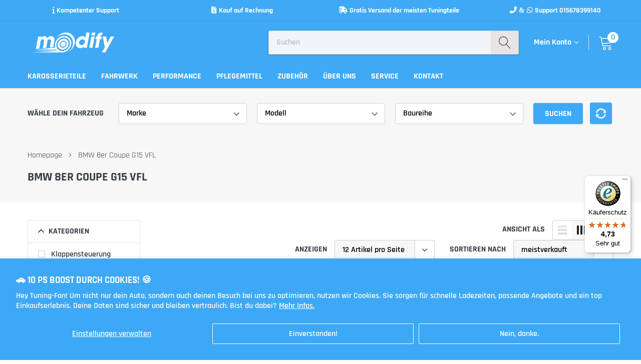

--- FILE ---
content_type: text/html; charset=utf-8
request_url: https://modify.store/collections/bmw-8er-coupe-g15-vfl
body_size: 54263
content:
<!doctype html>
<html class="no-js" lang="de">
<head>
  <meta name="facebook-domain-verification" content="gixetklidac834wcgtc0biji1411n7" />
  <meta name="facebook-domain-verification" content="224x5kn9u284h59mp41wjz917tlq1j" />
  <script>
  gtag('event', 'page_view', {
    'send_to': 'AW-604912630',
    'value': 'replace with value',
    'items': [{
      'id': 'replace with value',
      'google_business_vertical': 'retail'
    }]
  });
</script>
<meta name="smart-seo-integrated" content="true" /><title>BMW 8er Coupe G15 VFL</title>
<meta name="description" content="" />
<meta name="smartseo-keyword" content="" />
<meta name="smartseo-timestamp" content="0" />

<meta name="google-site-verification" content="KkmoE4-PvtaVJJrQk7WKWttBRS8nvcZz3GyLQFZbua0" />
    <meta charset="utf-8">
    <meta http-equiv="X-UA-Compatible" content="IE=edge">
    <meta name="viewport" content="width=device-width, initial-scale=1, shrink-to-fit=no">
    <meta name="theme-color" content="">
    <link rel="canonical" href="https://modify.store/collections/bmw-8er-coupe-g15-vfl">
    <!-- Google Tag Manager -->
    <script>(function(w,d,s,l,i){w[l]=w[l]||[];w[l].push({'gtm.start':
    new Date().getTime(),event:'gtm.js'});var f=d.getElementsByTagName(s)[0],
    j=d.createElement(s),dl=l!='dataLayer'?'&l='+l:'';j.async=true;j.src=
    'https://www.googletagmanager.com/gtm.js?id='+i+dl;f.parentNode.insertBefore(j,f);
    })(window,document,'script','dataLayer','GTM-MDKBWDR');</script>
    <!-- End Google Tag Manager --><link rel="shortcut icon" href="//modify.store/cdn/shop/files/Final_File_favicon_32x32.jpg?v=1613206972" type="image/png">

    
        <meta property="og:type" content="website">
        <meta property="og:title" content="BMW 8er Coupe G15 VFL">
        
        <meta property="og:image" content="http://modify.store/cdn/shop/files/Final_File_200x200_grande.jpg?v=1613206973">
        <meta property="og:image:secure_url" content="https://modify.store/cdn/shop/files/Final_File_200x200_grande.jpg?v=1613206973">
        
    
    

    <meta property="og:url" content="https://modify.store/collections/bmw-8er-coupe-g15-vfl">
    <meta property="og:site_name" content="Modify Store">
    <!-- /snippets/social-meta-tags.liquid -->




<meta property="og:site_name" content="Modify Store">
<meta property="og:url" content="https://modify.store/collections/bmw-8er-coupe-g15-vfl">
<meta property="og:title" content="BMW 8er Coupe G15 VFL">
<meta property="og:type" content="product.group">
<meta property="og:description" content="Bei Modify bekommst du schnell und einfach hochwertige Tuning Teile. Wir haben ein großes Sortiment der meistverkauften Tuning Teile für BMW, Mercedes, VW, Audi und viele mehr. Weitere Informationen findest Du in unserem Shop.">





    <meta name="twitter:site" content="@Modify08336390">

<meta name="twitter:card" content="summary_large_image">
<meta name="twitter:title" content="BMW 8er Coupe G15 VFL">
<meta name="twitter:description" content="Bei Modify bekommst du schnell und einfach hochwertige Tuning Teile. Wir haben ein großes Sortiment der meistverkauften Tuning Teile für BMW, Mercedes, VW, Audi und viele mehr. Weitere Informationen findest Du in unserem Shop.">


    <link href="//modify.store/cdn/shop/t/8/assets/vendor.min.css?v=144254312610551172951596235457" rel="stylesheet">
    <link href="//modify.store/cdn/shop/t/8/assets/theme.scss.css?v=19530384539458375771758017261" rel="stylesheet"><link href="//modify.store/cdn/shop/t/8/assets/custom.css?v=154117597743938598781614539160" rel="stylesheet"><script>
        var theme = {
            strings: {
                addToCart: "In den Warenkorb",
                select_options: "wähle Optionen",
                soldOut: "Ausverkauft",
                unavailable: "Nicht verfügbar",
                regularPrice: "Normaler Preis",
                sale: "Angebot",
                showMore: "Mehr anzeigen",
                showLess: "Weniger anzeigen",
                addressError: "Kann die Adresse nicht finden",
                addressNoResults: "Keine Ergebnisse für diese Adresse",
                addressQueryLimit: "Sie haben die Google- API-Nutzungsgrenze überschritten. Betrachten wir zu einem \u003ca href=\"https:\/\/developers.google.com\/maps\/premium\/usage-limits\"\u003ePremium-Paket\u003c\/a\u003e zu aktualisieren.",
                authError: "Es gab ein Problem bei der Authentifizierung Ihres Google Maps-Kontos.",
                newWindow: "Öffnet ein neues Fenster.",
                external: "Öffnet externe Website.",
                newWindowExternal: "Öffnet externe Website in einem neuen Fenster.",
                quantityMinimumMessage: "Die Menge muss 1 oder mehr sein",
                unitPrice: "Einzelpreis",
                unitPriceSeparator: "pro",
                remove: "Entfernen",
                oneCartCount: "1 Artikel",
                otherCartCount: "[count] Produkte",
                quantityLabel: "Menge: [count]",
                in_stock: "Auf Lager",
                out_of_stock: "Ausverkauft",
                previous: "Vorherige Seite",
                next: "Nächste Seite",
                added_to_cart: "Zum Warenkorb hinzugefügt"
            },

            moneyFormat: "{{amount_with_comma_separator}}€"
        }

        var hl = {
            url: 'modifystore.myshopify.com',
            tid: '9691007',
            dom: 'modify.store',
            lic: '48d02feb09e6addb-e38e-4638-9fef-db385e2d3ac8cab14796',
        }

        window.shop_currency = "EUR";
        window.money_format = "{{amount_with_comma_separator}}€";
        window.multi_lang = false;
        window.show_multiple_currencies = false;
        window.show_auto_currency = false;
        window.enable_sidebar_multiple_choice = true;
        window.router = "";

        document.documentElement.className = document.documentElement.className.replace('no-js', 'js');
    </script><script src="//modify.store/cdn/shop/t/8/assets/jquery.min.js?v=183235607511247117321596235451"></script>
    <script>window.performance && window.performance.mark && window.performance.mark('shopify.content_for_header.start');</script><meta name="google-site-verification" content="XstIv6ZpDYnpvX5AKR2aPQruvTChEbNopxBwmRPMrMM">
<meta name="facebook-domain-verification" content="jtw37rdr7i0en3dlmddanebnw0krg2">
<meta id="shopify-digital-wallet" name="shopify-digital-wallet" content="/37430100099/digital_wallets/dialog">
<meta name="shopify-checkout-api-token" content="b70fc5233c3aa69e2d02a95b8f498867">
<meta id="in-context-paypal-metadata" data-shop-id="37430100099" data-venmo-supported="false" data-environment="production" data-locale="de_DE" data-paypal-v4="true" data-currency="EUR">
<link rel="alternate" type="application/atom+xml" title="Feed" href="/collections/bmw-8er-coupe-g15-vfl.atom" />
<link rel="alternate" type="application/json+oembed" href="https://modify.store/collections/bmw-8er-coupe-g15-vfl.oembed">
<script async="async" src="/checkouts/internal/preloads.js?locale=de-DE"></script>
<link rel="preconnect" href="https://shop.app" crossorigin="anonymous">
<script async="async" src="https://shop.app/checkouts/internal/preloads.js?locale=de-DE&shop_id=37430100099" crossorigin="anonymous"></script>
<script id="apple-pay-shop-capabilities" type="application/json">{"shopId":37430100099,"countryCode":"DE","currencyCode":"EUR","merchantCapabilities":["supports3DS"],"merchantId":"gid:\/\/shopify\/Shop\/37430100099","merchantName":"Modify Store","requiredBillingContactFields":["postalAddress","email"],"requiredShippingContactFields":["postalAddress","email"],"shippingType":"shipping","supportedNetworks":["visa","maestro","masterCard","amex"],"total":{"type":"pending","label":"Modify Store","amount":"1.00"},"shopifyPaymentsEnabled":true,"supportsSubscriptions":true}</script>
<script id="shopify-features" type="application/json">{"accessToken":"b70fc5233c3aa69e2d02a95b8f498867","betas":["rich-media-storefront-analytics"],"domain":"modify.store","predictiveSearch":true,"shopId":37430100099,"locale":"de"}</script>
<script>var Shopify = Shopify || {};
Shopify.shop = "modifystore.myshopify.com";
Shopify.locale = "de";
Shopify.currency = {"active":"EUR","rate":"1.0"};
Shopify.country = "DE";
Shopify.theme = {"name":"Kopie von Modify Tuningstore","id":97834500227,"schema_name":"Caros","schema_version":"1.0.0","theme_store_id":null,"role":"main"};
Shopify.theme.handle = "null";
Shopify.theme.style = {"id":null,"handle":null};
Shopify.cdnHost = "modify.store/cdn";
Shopify.routes = Shopify.routes || {};
Shopify.routes.root = "/";</script>
<script type="module">!function(o){(o.Shopify=o.Shopify||{}).modules=!0}(window);</script>
<script>!function(o){function n(){var o=[];function n(){o.push(Array.prototype.slice.apply(arguments))}return n.q=o,n}var t=o.Shopify=o.Shopify||{};t.loadFeatures=n(),t.autoloadFeatures=n()}(window);</script>
<script>
  window.ShopifyPay = window.ShopifyPay || {};
  window.ShopifyPay.apiHost = "shop.app\/pay";
  window.ShopifyPay.redirectState = null;
</script>
<script id="shop-js-analytics" type="application/json">{"pageType":"collection"}</script>
<script defer="defer" async type="module" src="//modify.store/cdn/shopifycloud/shop-js/modules/v2/client.init-shop-cart-sync_kxAhZfSm.de.esm.js"></script>
<script defer="defer" async type="module" src="//modify.store/cdn/shopifycloud/shop-js/modules/v2/chunk.common_5BMd6ono.esm.js"></script>
<script type="module">
  await import("//modify.store/cdn/shopifycloud/shop-js/modules/v2/client.init-shop-cart-sync_kxAhZfSm.de.esm.js");
await import("//modify.store/cdn/shopifycloud/shop-js/modules/v2/chunk.common_5BMd6ono.esm.js");

  window.Shopify.SignInWithShop?.initShopCartSync?.({"fedCMEnabled":true,"windoidEnabled":true});

</script>
<script>
  window.Shopify = window.Shopify || {};
  if (!window.Shopify.featureAssets) window.Shopify.featureAssets = {};
  window.Shopify.featureAssets['shop-js'] = {"shop-cart-sync":["modules/v2/client.shop-cart-sync_81xuAXRO.de.esm.js","modules/v2/chunk.common_5BMd6ono.esm.js"],"init-fed-cm":["modules/v2/client.init-fed-cm_B2l2C8gd.de.esm.js","modules/v2/chunk.common_5BMd6ono.esm.js"],"shop-button":["modules/v2/client.shop-button_DteRmTIv.de.esm.js","modules/v2/chunk.common_5BMd6ono.esm.js"],"init-windoid":["modules/v2/client.init-windoid_BrVTPDHy.de.esm.js","modules/v2/chunk.common_5BMd6ono.esm.js"],"shop-cash-offers":["modules/v2/client.shop-cash-offers_uZhaqfcC.de.esm.js","modules/v2/chunk.common_5BMd6ono.esm.js","modules/v2/chunk.modal_DhTZgVSk.esm.js"],"shop-toast-manager":["modules/v2/client.shop-toast-manager_lTRStNPf.de.esm.js","modules/v2/chunk.common_5BMd6ono.esm.js"],"init-shop-email-lookup-coordinator":["modules/v2/client.init-shop-email-lookup-coordinator_BhyMm2Vh.de.esm.js","modules/v2/chunk.common_5BMd6ono.esm.js"],"pay-button":["modules/v2/client.pay-button_uIj7-e2V.de.esm.js","modules/v2/chunk.common_5BMd6ono.esm.js"],"avatar":["modules/v2/client.avatar_BTnouDA3.de.esm.js"],"init-shop-cart-sync":["modules/v2/client.init-shop-cart-sync_kxAhZfSm.de.esm.js","modules/v2/chunk.common_5BMd6ono.esm.js"],"shop-login-button":["modules/v2/client.shop-login-button_hqVUT9QF.de.esm.js","modules/v2/chunk.common_5BMd6ono.esm.js","modules/v2/chunk.modal_DhTZgVSk.esm.js"],"init-customer-accounts-sign-up":["modules/v2/client.init-customer-accounts-sign-up_0Oyvgx7Z.de.esm.js","modules/v2/client.shop-login-button_hqVUT9QF.de.esm.js","modules/v2/chunk.common_5BMd6ono.esm.js","modules/v2/chunk.modal_DhTZgVSk.esm.js"],"init-shop-for-new-customer-accounts":["modules/v2/client.init-shop-for-new-customer-accounts_DojLPa1w.de.esm.js","modules/v2/client.shop-login-button_hqVUT9QF.de.esm.js","modules/v2/chunk.common_5BMd6ono.esm.js","modules/v2/chunk.modal_DhTZgVSk.esm.js"],"init-customer-accounts":["modules/v2/client.init-customer-accounts_DWlFj6gc.de.esm.js","modules/v2/client.shop-login-button_hqVUT9QF.de.esm.js","modules/v2/chunk.common_5BMd6ono.esm.js","modules/v2/chunk.modal_DhTZgVSk.esm.js"],"shop-follow-button":["modules/v2/client.shop-follow-button_BEIcZOGj.de.esm.js","modules/v2/chunk.common_5BMd6ono.esm.js","modules/v2/chunk.modal_DhTZgVSk.esm.js"],"lead-capture":["modules/v2/client.lead-capture_BSpzCmmh.de.esm.js","modules/v2/chunk.common_5BMd6ono.esm.js","modules/v2/chunk.modal_DhTZgVSk.esm.js"],"checkout-modal":["modules/v2/client.checkout-modal_8HiTfxyj.de.esm.js","modules/v2/chunk.common_5BMd6ono.esm.js","modules/v2/chunk.modal_DhTZgVSk.esm.js"],"shop-login":["modules/v2/client.shop-login_Fe0VhLV0.de.esm.js","modules/v2/chunk.common_5BMd6ono.esm.js","modules/v2/chunk.modal_DhTZgVSk.esm.js"],"payment-terms":["modules/v2/client.payment-terms_C8PkVPzh.de.esm.js","modules/v2/chunk.common_5BMd6ono.esm.js","modules/v2/chunk.modal_DhTZgVSk.esm.js"]};
</script>
<script>(function() {
  var isLoaded = false;
  function asyncLoad() {
    if (isLoaded) return;
    isLoaded = true;
    var urls = ["https:\/\/getbutton.io\/shopify\/widget\/37430100099.js?v=1600006285\u0026shop=modifystore.myshopify.com","https:\/\/www.magisto.com\/media\/shopify\/magisto.js?shop=modifystore.myshopify.com","https:\/\/trust.conversionbear.com\/script?app=trust_badge\u0026shop=modifystore.myshopify.com","https:\/\/s3.eu-west-1.amazonaws.com\/production-klarna-il-shopify-osm\/a6c5e37d3b587ca7438f15aa90b429b47085a035\/modifystore.myshopify.com-1708603352083.js?shop=modifystore.myshopify.com","https:\/\/storage.nfcube.com\/instafeed-5a92debbbad5ccabcd47916a166d8f77.js?shop=modifystore.myshopify.com","https:\/\/shy.elfsight.com\/p\/platform.js?shop=modifystore.myshopify.com","https:\/\/tseish-app.connect.trustedshops.com\/esc.js?apiBaseUrl=aHR0cHM6Ly90c2Vpc2gtYXBwLmNvbm5lY3QudHJ1c3RlZHNob3BzLmNvbQ==\u0026instanceId=bW9kaWZ5c3RvcmUubXlzaG9waWZ5LmNvbQ==\u0026shop=modifystore.myshopify.com"];
    for (var i = 0; i < urls.length; i++) {
      var s = document.createElement('script');
      s.type = 'text/javascript';
      s.async = true;
      s.src = urls[i];
      var x = document.getElementsByTagName('script')[0];
      x.parentNode.insertBefore(s, x);
    }
  };
  if(window.attachEvent) {
    window.attachEvent('onload', asyncLoad);
  } else {
    window.addEventListener('load', asyncLoad, false);
  }
})();</script>
<script id="__st">var __st={"a":37430100099,"offset":3600,"reqid":"c9f5c751-4762-40e7-8da8-f815ffad6c46-1768971578","pageurl":"modify.store\/collections\/bmw-8er-coupe-g15-vfl","u":"b91ec80aaade","p":"collection","rtyp":"collection","rid":188041068675};</script>
<script>window.ShopifyPaypalV4VisibilityTracking = true;</script>
<script id="captcha-bootstrap">!function(){'use strict';const t='contact',e='account',n='new_comment',o=[[t,t],['blogs',n],['comments',n],[t,'customer']],c=[[e,'customer_login'],[e,'guest_login'],[e,'recover_customer_password'],[e,'create_customer']],r=t=>t.map((([t,e])=>`form[action*='/${t}']:not([data-nocaptcha='true']) input[name='form_type'][value='${e}']`)).join(','),a=t=>()=>t?[...document.querySelectorAll(t)].map((t=>t.form)):[];function s(){const t=[...o],e=r(t);return a(e)}const i='password',u='form_key',d=['recaptcha-v3-token','g-recaptcha-response','h-captcha-response',i],f=()=>{try{return window.sessionStorage}catch{return}},m='__shopify_v',_=t=>t.elements[u];function p(t,e,n=!1){try{const o=window.sessionStorage,c=JSON.parse(o.getItem(e)),{data:r}=function(t){const{data:e,action:n}=t;return t[m]||n?{data:e,action:n}:{data:t,action:n}}(c);for(const[e,n]of Object.entries(r))t.elements[e]&&(t.elements[e].value=n);n&&o.removeItem(e)}catch(o){console.error('form repopulation failed',{error:o})}}const l='form_type',E='cptcha';function T(t){t.dataset[E]=!0}const w=window,h=w.document,L='Shopify',v='ce_forms',y='captcha';let A=!1;((t,e)=>{const n=(g='f06e6c50-85a8-45c8-87d0-21a2b65856fe',I='https://cdn.shopify.com/shopifycloud/storefront-forms-hcaptcha/ce_storefront_forms_captcha_hcaptcha.v1.5.2.iife.js',D={infoText:'Durch hCaptcha geschützt',privacyText:'Datenschutz',termsText:'Allgemeine Geschäftsbedingungen'},(t,e,n)=>{const o=w[L][v],c=o.bindForm;if(c)return c(t,g,e,D).then(n);var r;o.q.push([[t,g,e,D],n]),r=I,A||(h.body.append(Object.assign(h.createElement('script'),{id:'captcha-provider',async:!0,src:r})),A=!0)});var g,I,D;w[L]=w[L]||{},w[L][v]=w[L][v]||{},w[L][v].q=[],w[L][y]=w[L][y]||{},w[L][y].protect=function(t,e){n(t,void 0,e),T(t)},Object.freeze(w[L][y]),function(t,e,n,w,h,L){const[v,y,A,g]=function(t,e,n){const i=e?o:[],u=t?c:[],d=[...i,...u],f=r(d),m=r(i),_=r(d.filter((([t,e])=>n.includes(e))));return[a(f),a(m),a(_),s()]}(w,h,L),I=t=>{const e=t.target;return e instanceof HTMLFormElement?e:e&&e.form},D=t=>v().includes(t);t.addEventListener('submit',(t=>{const e=I(t);if(!e)return;const n=D(e)&&!e.dataset.hcaptchaBound&&!e.dataset.recaptchaBound,o=_(e),c=g().includes(e)&&(!o||!o.value);(n||c)&&t.preventDefault(),c&&!n&&(function(t){try{if(!f())return;!function(t){const e=f();if(!e)return;const n=_(t);if(!n)return;const o=n.value;o&&e.removeItem(o)}(t);const e=Array.from(Array(32),(()=>Math.random().toString(36)[2])).join('');!function(t,e){_(t)||t.append(Object.assign(document.createElement('input'),{type:'hidden',name:u})),t.elements[u].value=e}(t,e),function(t,e){const n=f();if(!n)return;const o=[...t.querySelectorAll(`input[type='${i}']`)].map((({name:t})=>t)),c=[...d,...o],r={};for(const[a,s]of new FormData(t).entries())c.includes(a)||(r[a]=s);n.setItem(e,JSON.stringify({[m]:1,action:t.action,data:r}))}(t,e)}catch(e){console.error('failed to persist form',e)}}(e),e.submit())}));const S=(t,e)=>{t&&!t.dataset[E]&&(n(t,e.some((e=>e===t))),T(t))};for(const o of['focusin','change'])t.addEventListener(o,(t=>{const e=I(t);D(e)&&S(e,y())}));const B=e.get('form_key'),M=e.get(l),P=B&&M;t.addEventListener('DOMContentLoaded',(()=>{const t=y();if(P)for(const e of t)e.elements[l].value===M&&p(e,B);[...new Set([...A(),...v().filter((t=>'true'===t.dataset.shopifyCaptcha))])].forEach((e=>S(e,t)))}))}(h,new URLSearchParams(w.location.search),n,t,e,['guest_login'])})(!0,!0)}();</script>
<script integrity="sha256-4kQ18oKyAcykRKYeNunJcIwy7WH5gtpwJnB7kiuLZ1E=" data-source-attribution="shopify.loadfeatures" defer="defer" src="//modify.store/cdn/shopifycloud/storefront/assets/storefront/load_feature-a0a9edcb.js" crossorigin="anonymous"></script>
<script crossorigin="anonymous" defer="defer" src="//modify.store/cdn/shopifycloud/storefront/assets/shopify_pay/storefront-65b4c6d7.js?v=20250812"></script>
<script data-source-attribution="shopify.dynamic_checkout.dynamic.init">var Shopify=Shopify||{};Shopify.PaymentButton=Shopify.PaymentButton||{isStorefrontPortableWallets:!0,init:function(){window.Shopify.PaymentButton.init=function(){};var t=document.createElement("script");t.src="https://modify.store/cdn/shopifycloud/portable-wallets/latest/portable-wallets.de.js",t.type="module",document.head.appendChild(t)}};
</script>
<script data-source-attribution="shopify.dynamic_checkout.buyer_consent">
  function portableWalletsHideBuyerConsent(e){var t=document.getElementById("shopify-buyer-consent"),n=document.getElementById("shopify-subscription-policy-button");t&&n&&(t.classList.add("hidden"),t.setAttribute("aria-hidden","true"),n.removeEventListener("click",e))}function portableWalletsShowBuyerConsent(e){var t=document.getElementById("shopify-buyer-consent"),n=document.getElementById("shopify-subscription-policy-button");t&&n&&(t.classList.remove("hidden"),t.removeAttribute("aria-hidden"),n.addEventListener("click",e))}window.Shopify?.PaymentButton&&(window.Shopify.PaymentButton.hideBuyerConsent=portableWalletsHideBuyerConsent,window.Shopify.PaymentButton.showBuyerConsent=portableWalletsShowBuyerConsent);
</script>
<script data-source-attribution="shopify.dynamic_checkout.cart.bootstrap">document.addEventListener("DOMContentLoaded",(function(){function t(){return document.querySelector("shopify-accelerated-checkout-cart, shopify-accelerated-checkout")}if(t())Shopify.PaymentButton.init();else{new MutationObserver((function(e,n){t()&&(Shopify.PaymentButton.init(),n.disconnect())})).observe(document.body,{childList:!0,subtree:!0})}}));
</script>
<script id='scb4127' type='text/javascript' async='' src='https://modify.store/cdn/shopifycloud/privacy-banner/storefront-banner.js'></script><link id="shopify-accelerated-checkout-styles" rel="stylesheet" media="screen" href="https://modify.store/cdn/shopifycloud/portable-wallets/latest/accelerated-checkout-backwards-compat.css" crossorigin="anonymous">
<style id="shopify-accelerated-checkout-cart">
        #shopify-buyer-consent {
  margin-top: 1em;
  display: inline-block;
  width: 100%;
}

#shopify-buyer-consent.hidden {
  display: none;
}

#shopify-subscription-policy-button {
  background: none;
  border: none;
  padding: 0;
  text-decoration: underline;
  font-size: inherit;
  cursor: pointer;
}

#shopify-subscription-policy-button::before {
  box-shadow: none;
}

      </style>

<script>window.performance && window.performance.mark && window.performance.mark('shopify.content_for_header.end');</script>

 <!-- Google Webmaster Tools Site Verification -->
<meta name="google-site-verification" content="XstIv6ZpDYnpvX5AKR2aPQruvTChEbNopxBwmRPMrMM" />
 









<meta name="twitter:site" content="@Modify08336390">
<meta name="twitter:card" content="summary_large_image">
<meta name="twitter:title" content="BMW 8er Coupe G15 VFL">
<meta name="twitter:description" content="Bei Modify bekommst du schnell und einfach hochwertige Tuning Teile. Wir haben ein großes Sortiment der meistverkauften Tuning Teile für BMW, Mercedes, VW, Audi und viele mehr. Weitere Informationen findest Du in unserem Shop.">
<meta name="twitter:image:alt" content="BMW 8er Coupe G15 VFL">

 
<!-- Global site tag (gtag.js) - Google Ads: 604912630 -->
<script async src="https://www.googletagmanager.com/gtag/js?id=AW-604912630"></script>
<script>
  window.dataLayer = window.dataLayer || [];
  function gtag(){dataLayer.push(arguments);}
  gtag('js', new Date());

  gtag('config', 'AW-604912630');
</script>

<script
src="https://www.paypal.com/sdk/js?client-id=AQRg6tYDkfEjpX5jFsnN8KPcTOo577LoHwcjOJLo9wlpC7g-MCaeUsAMKqtQMCAiAeRtcQ7QKbVUZ5RR&currency=EUR&components=messages"
data-namespace="PayPalSDK">
</script>

<link rel="stylesheet" href="https://cdnjs.cloudflare.com/ajax/libs/font-awesome/6.5.1/css/all.min.css">

<!-- BEGIN app block: shopify://apps/optimonk-popup-cro-a-b-test/blocks/app-embed/0b488be1-fc0a-4fe6-8793-f2bef383dba8 -->
<script async src="https://onsite.optimonk.com/script.js?account=237540&origin=shopify-app-embed-block"></script>




<!-- END app block --><link href="https://monorail-edge.shopifysvc.com" rel="dns-prefetch">
<script>(function(){if ("sendBeacon" in navigator && "performance" in window) {try {var session_token_from_headers = performance.getEntriesByType('navigation')[0].serverTiming.find(x => x.name == '_s').description;} catch {var session_token_from_headers = undefined;}var session_cookie_matches = document.cookie.match(/_shopify_s=([^;]*)/);var session_token_from_cookie = session_cookie_matches && session_cookie_matches.length === 2 ? session_cookie_matches[1] : "";var session_token = session_token_from_headers || session_token_from_cookie || "";function handle_abandonment_event(e) {var entries = performance.getEntries().filter(function(entry) {return /monorail-edge.shopifysvc.com/.test(entry.name);});if (!window.abandonment_tracked && entries.length === 0) {window.abandonment_tracked = true;var currentMs = Date.now();var navigation_start = performance.timing.navigationStart;var payload = {shop_id: 37430100099,url: window.location.href,navigation_start,duration: currentMs - navigation_start,session_token,page_type: "collection"};window.navigator.sendBeacon("https://monorail-edge.shopifysvc.com/v1/produce", JSON.stringify({schema_id: "online_store_buyer_site_abandonment/1.1",payload: payload,metadata: {event_created_at_ms: currentMs,event_sent_at_ms: currentMs}}));}}window.addEventListener('pagehide', handle_abandonment_event);}}());</script>
<script id="web-pixels-manager-setup">(function e(e,d,r,n,o){if(void 0===o&&(o={}),!Boolean(null===(a=null===(i=window.Shopify)||void 0===i?void 0:i.analytics)||void 0===a?void 0:a.replayQueue)){var i,a;window.Shopify=window.Shopify||{};var t=window.Shopify;t.analytics=t.analytics||{};var s=t.analytics;s.replayQueue=[],s.publish=function(e,d,r){return s.replayQueue.push([e,d,r]),!0};try{self.performance.mark("wpm:start")}catch(e){}var l=function(){var e={modern:/Edge?\/(1{2}[4-9]|1[2-9]\d|[2-9]\d{2}|\d{4,})\.\d+(\.\d+|)|Firefox\/(1{2}[4-9]|1[2-9]\d|[2-9]\d{2}|\d{4,})\.\d+(\.\d+|)|Chrom(ium|e)\/(9{2}|\d{3,})\.\d+(\.\d+|)|(Maci|X1{2}).+ Version\/(15\.\d+|(1[6-9]|[2-9]\d|\d{3,})\.\d+)([,.]\d+|)( \(\w+\)|)( Mobile\/\w+|) Safari\/|Chrome.+OPR\/(9{2}|\d{3,})\.\d+\.\d+|(CPU[ +]OS|iPhone[ +]OS|CPU[ +]iPhone|CPU IPhone OS|CPU iPad OS)[ +]+(15[._]\d+|(1[6-9]|[2-9]\d|\d{3,})[._]\d+)([._]\d+|)|Android:?[ /-](13[3-9]|1[4-9]\d|[2-9]\d{2}|\d{4,})(\.\d+|)(\.\d+|)|Android.+Firefox\/(13[5-9]|1[4-9]\d|[2-9]\d{2}|\d{4,})\.\d+(\.\d+|)|Android.+Chrom(ium|e)\/(13[3-9]|1[4-9]\d|[2-9]\d{2}|\d{4,})\.\d+(\.\d+|)|SamsungBrowser\/([2-9]\d|\d{3,})\.\d+/,legacy:/Edge?\/(1[6-9]|[2-9]\d|\d{3,})\.\d+(\.\d+|)|Firefox\/(5[4-9]|[6-9]\d|\d{3,})\.\d+(\.\d+|)|Chrom(ium|e)\/(5[1-9]|[6-9]\d|\d{3,})\.\d+(\.\d+|)([\d.]+$|.*Safari\/(?![\d.]+ Edge\/[\d.]+$))|(Maci|X1{2}).+ Version\/(10\.\d+|(1[1-9]|[2-9]\d|\d{3,})\.\d+)([,.]\d+|)( \(\w+\)|)( Mobile\/\w+|) Safari\/|Chrome.+OPR\/(3[89]|[4-9]\d|\d{3,})\.\d+\.\d+|(CPU[ +]OS|iPhone[ +]OS|CPU[ +]iPhone|CPU IPhone OS|CPU iPad OS)[ +]+(10[._]\d+|(1[1-9]|[2-9]\d|\d{3,})[._]\d+)([._]\d+|)|Android:?[ /-](13[3-9]|1[4-9]\d|[2-9]\d{2}|\d{4,})(\.\d+|)(\.\d+|)|Mobile Safari.+OPR\/([89]\d|\d{3,})\.\d+\.\d+|Android.+Firefox\/(13[5-9]|1[4-9]\d|[2-9]\d{2}|\d{4,})\.\d+(\.\d+|)|Android.+Chrom(ium|e)\/(13[3-9]|1[4-9]\d|[2-9]\d{2}|\d{4,})\.\d+(\.\d+|)|Android.+(UC? ?Browser|UCWEB|U3)[ /]?(15\.([5-9]|\d{2,})|(1[6-9]|[2-9]\d|\d{3,})\.\d+)\.\d+|SamsungBrowser\/(5\.\d+|([6-9]|\d{2,})\.\d+)|Android.+MQ{2}Browser\/(14(\.(9|\d{2,})|)|(1[5-9]|[2-9]\d|\d{3,})(\.\d+|))(\.\d+|)|K[Aa][Ii]OS\/(3\.\d+|([4-9]|\d{2,})\.\d+)(\.\d+|)/},d=e.modern,r=e.legacy,n=navigator.userAgent;return n.match(d)?"modern":n.match(r)?"legacy":"unknown"}(),u="modern"===l?"modern":"legacy",c=(null!=n?n:{modern:"",legacy:""})[u],f=function(e){return[e.baseUrl,"/wpm","/b",e.hashVersion,"modern"===e.buildTarget?"m":"l",".js"].join("")}({baseUrl:d,hashVersion:r,buildTarget:u}),m=function(e){var d=e.version,r=e.bundleTarget,n=e.surface,o=e.pageUrl,i=e.monorailEndpoint;return{emit:function(e){var a=e.status,t=e.errorMsg,s=(new Date).getTime(),l=JSON.stringify({metadata:{event_sent_at_ms:s},events:[{schema_id:"web_pixels_manager_load/3.1",payload:{version:d,bundle_target:r,page_url:o,status:a,surface:n,error_msg:t},metadata:{event_created_at_ms:s}}]});if(!i)return console&&console.warn&&console.warn("[Web Pixels Manager] No Monorail endpoint provided, skipping logging."),!1;try{return self.navigator.sendBeacon.bind(self.navigator)(i,l)}catch(e){}var u=new XMLHttpRequest;try{return u.open("POST",i,!0),u.setRequestHeader("Content-Type","text/plain"),u.send(l),!0}catch(e){return console&&console.warn&&console.warn("[Web Pixels Manager] Got an unhandled error while logging to Monorail."),!1}}}}({version:r,bundleTarget:l,surface:e.surface,pageUrl:self.location.href,monorailEndpoint:e.monorailEndpoint});try{o.browserTarget=l,function(e){var d=e.src,r=e.async,n=void 0===r||r,o=e.onload,i=e.onerror,a=e.sri,t=e.scriptDataAttributes,s=void 0===t?{}:t,l=document.createElement("script"),u=document.querySelector("head"),c=document.querySelector("body");if(l.async=n,l.src=d,a&&(l.integrity=a,l.crossOrigin="anonymous"),s)for(var f in s)if(Object.prototype.hasOwnProperty.call(s,f))try{l.dataset[f]=s[f]}catch(e){}if(o&&l.addEventListener("load",o),i&&l.addEventListener("error",i),u)u.appendChild(l);else{if(!c)throw new Error("Did not find a head or body element to append the script");c.appendChild(l)}}({src:f,async:!0,onload:function(){if(!function(){var e,d;return Boolean(null===(d=null===(e=window.Shopify)||void 0===e?void 0:e.analytics)||void 0===d?void 0:d.initialized)}()){var d=window.webPixelsManager.init(e)||void 0;if(d){var r=window.Shopify.analytics;r.replayQueue.forEach((function(e){var r=e[0],n=e[1],o=e[2];d.publishCustomEvent(r,n,o)})),r.replayQueue=[],r.publish=d.publishCustomEvent,r.visitor=d.visitor,r.initialized=!0}}},onerror:function(){return m.emit({status:"failed",errorMsg:"".concat(f," has failed to load")})},sri:function(e){var d=/^sha384-[A-Za-z0-9+/=]+$/;return"string"==typeof e&&d.test(e)}(c)?c:"",scriptDataAttributes:o}),m.emit({status:"loading"})}catch(e){m.emit({status:"failed",errorMsg:(null==e?void 0:e.message)||"Unknown error"})}}})({shopId: 37430100099,storefrontBaseUrl: "https://modify.store",extensionsBaseUrl: "https://extensions.shopifycdn.com/cdn/shopifycloud/web-pixels-manager",monorailEndpoint: "https://monorail-edge.shopifysvc.com/unstable/produce_batch",surface: "storefront-renderer",enabledBetaFlags: ["2dca8a86"],webPixelsConfigList: [{"id":"3660906760","configuration":"{\"accountID\":\"237540\"}","eventPayloadVersion":"v1","runtimeContext":"STRICT","scriptVersion":"e9702cc0fbdd9453d46c7ca8e2f5a5f4","type":"APP","apiClientId":956606,"privacyPurposes":[],"dataSharingAdjustments":{"protectedCustomerApprovalScopes":["read_customer_personal_data"]}},{"id":"1482981640","configuration":"{\"pixelCode\":\"CTTC8L3C77U09VBIHA60\"}","eventPayloadVersion":"v1","runtimeContext":"STRICT","scriptVersion":"22e92c2ad45662f435e4801458fb78cc","type":"APP","apiClientId":4383523,"privacyPurposes":["ANALYTICS","MARKETING","SALE_OF_DATA"],"dataSharingAdjustments":{"protectedCustomerApprovalScopes":["read_customer_address","read_customer_email","read_customer_name","read_customer_personal_data","read_customer_phone"]}},{"id":"949682440","configuration":"{\"config\":\"{\\\"pixel_id\\\":\\\"G-G1ZEVWBDJQ\\\",\\\"target_country\\\":\\\"DE\\\",\\\"gtag_events\\\":[{\\\"type\\\":\\\"begin_checkout\\\",\\\"action_label\\\":[\\\"G-G1ZEVWBDJQ\\\",\\\"AW-604912630\\\/EQD-CMC4094BEPb3uKAC\\\"]},{\\\"type\\\":\\\"search\\\",\\\"action_label\\\":[\\\"G-G1ZEVWBDJQ\\\",\\\"AW-604912630\\\/skF_CMO4094BEPb3uKAC\\\"]},{\\\"type\\\":\\\"view_item\\\",\\\"action_label\\\":[\\\"G-G1ZEVWBDJQ\\\",\\\"AW-604912630\\\/oUGNCKuC094BEPb3uKAC\\\",\\\"MC-YBZ9WEGQ9D\\\"]},{\\\"type\\\":\\\"purchase\\\",\\\"action_label\\\":[\\\"G-G1ZEVWBDJQ\\\",\\\"AW-604912630\\\/TAIACKiC094BEPb3uKAC\\\",\\\"MC-YBZ9WEGQ9D\\\"]},{\\\"type\\\":\\\"page_view\\\",\\\"action_label\\\":[\\\"G-G1ZEVWBDJQ\\\",\\\"AW-604912630\\\/7zV1CKWC094BEPb3uKAC\\\",\\\"MC-YBZ9WEGQ9D\\\"]},{\\\"type\\\":\\\"add_payment_info\\\",\\\"action_label\\\":[\\\"G-G1ZEVWBDJQ\\\",\\\"AW-604912630\\\/4BiUCMa4094BEPb3uKAC\\\"]},{\\\"type\\\":\\\"add_to_cart\\\",\\\"action_label\\\":[\\\"G-G1ZEVWBDJQ\\\",\\\"AW-604912630\\\/WDFkCK6C094BEPb3uKAC\\\"]}],\\\"enable_monitoring_mode\\\":false}\"}","eventPayloadVersion":"v1","runtimeContext":"OPEN","scriptVersion":"b2a88bafab3e21179ed38636efcd8a93","type":"APP","apiClientId":1780363,"privacyPurposes":[],"dataSharingAdjustments":{"protectedCustomerApprovalScopes":["read_customer_address","read_customer_email","read_customer_name","read_customer_personal_data","read_customer_phone"]}},{"id":"395870472","configuration":"{\"pixel_id\":\"2558236947822303\",\"pixel_type\":\"facebook_pixel\",\"metaapp_system_user_token\":\"-\"}","eventPayloadVersion":"v1","runtimeContext":"OPEN","scriptVersion":"ca16bc87fe92b6042fbaa3acc2fbdaa6","type":"APP","apiClientId":2329312,"privacyPurposes":["ANALYTICS","MARKETING","SALE_OF_DATA"],"dataSharingAdjustments":{"protectedCustomerApprovalScopes":["read_customer_address","read_customer_email","read_customer_name","read_customer_personal_data","read_customer_phone"]}},{"id":"148668680","eventPayloadVersion":"1","runtimeContext":"LAX","scriptVersion":"1","type":"CUSTOM","privacyPurposes":["ANALYTICS","MARKETING","SALE_OF_DATA"],"name":"Google Ads Convesion Tracking"},{"id":"shopify-app-pixel","configuration":"{}","eventPayloadVersion":"v1","runtimeContext":"STRICT","scriptVersion":"0450","apiClientId":"shopify-pixel","type":"APP","privacyPurposes":["ANALYTICS","MARKETING"]},{"id":"shopify-custom-pixel","eventPayloadVersion":"v1","runtimeContext":"LAX","scriptVersion":"0450","apiClientId":"shopify-pixel","type":"CUSTOM","privacyPurposes":["ANALYTICS","MARKETING"]}],isMerchantRequest: false,initData: {"shop":{"name":"Modify Store","paymentSettings":{"currencyCode":"EUR"},"myshopifyDomain":"modifystore.myshopify.com","countryCode":"DE","storefrontUrl":"https:\/\/modify.store"},"customer":null,"cart":null,"checkout":null,"productVariants":[],"purchasingCompany":null},},"https://modify.store/cdn","fcfee988w5aeb613cpc8e4bc33m6693e112",{"modern":"","legacy":""},{"shopId":"37430100099","storefrontBaseUrl":"https:\/\/modify.store","extensionBaseUrl":"https:\/\/extensions.shopifycdn.com\/cdn\/shopifycloud\/web-pixels-manager","surface":"storefront-renderer","enabledBetaFlags":"[\"2dca8a86\"]","isMerchantRequest":"false","hashVersion":"fcfee988w5aeb613cpc8e4bc33m6693e112","publish":"custom","events":"[[\"page_viewed\",{}],[\"collection_viewed\",{\"collection\":{\"id\":\"188041068675\",\"title\":\"BMW 8er Coupe G15 VFL\",\"productVariants\":[{\"price\":{\"amount\":289.0,\"currencyCode\":\"EUR\"},\"product\":{\"title\":\"ASR Klappensteuerung RX1 BMW (BE2)\",\"vendor\":\"ASR Component\",\"id\":\"9638077890824\",\"untranslatedTitle\":\"ASR Klappensteuerung RX1 BMW (BE2)\",\"url\":\"\/products\/asr-klappensteuerung-rx1-bmw-be2-valve-flap-control-2\",\"type\":\"Klappensteuerung\"},\"id\":\"50671855075592\",\"image\":{\"src\":\"\/\/modify.store\/cdn\/shop\/files\/klappensteuerung-rx1-bmw-be2.jpg?v=1737920700\"},\"sku\":null,\"title\":\"Default Title\",\"untranslatedTitle\":\"Default Title\"},{\"price\":{\"amount\":269.0,\"currencyCode\":\"EUR\"},\"product\":{\"title\":\"ASR Klappensteuerung RX1 BMW (BE1) vlave flap control\",\"vendor\":\"ASR Component\",\"id\":\"9638077792520\",\"untranslatedTitle\":\"ASR Klappensteuerung RX1 BMW (BE1) vlave flap control\",\"url\":\"\/products\/asr-klappensteuerung-rx1-bmw-be1-vlave-flap-control-2\",\"type\":\"Klappensteuerung\"},\"id\":\"50671854944520\",\"image\":{\"src\":\"\/\/modify.store\/cdn\/shop\/files\/klappensteuerung-rx1-bmw-be1.jpg?v=1737920697\"},\"sku\":null,\"title\":\"Default Title\",\"untranslatedTitle\":\"Default Title\"},{\"price\":{\"amount\":87.42,\"currencyCode\":\"EUR\"},\"product\":{\"title\":\"Autotecknic Carbon Ölkappen-Verschluss für BMW E-\/F-\/G-Serie Typ 2 flach\",\"vendor\":\"CFD\",\"id\":\"8458336698632\",\"untranslatedTitle\":\"Autotecknic Carbon Ölkappen-Verschluss für BMW E-\/F-\/G-Serie Typ 2 flach\",\"url\":\"\/products\/900203\",\"type\":\"Interieur\"},\"id\":\"45231369257224\",\"image\":null,\"sku\":null,\"title\":\"Default Title\",\"untranslatedTitle\":\"Default Title\"},{\"price\":{\"amount\":5317.85,\"currencyCode\":\"EUR\"},\"product\":{\"title\":\"CSF Upgrade-Ansaugbrücke inkl. Wasser-Ladeluftkühler für BMW B58 und A90\/A91 Supra\",\"vendor\":\"CFD\",\"id\":\"7994566082824\",\"untranslatedTitle\":\"CSF Upgrade-Ansaugbrücke inkl. Wasser-Ladeluftkühler für BMW B58 und A90\/A91 Supra\",\"url\":\"\/products\/130024\",\"type\":\"Performance\"},\"id\":\"43620297998600\",\"image\":{\"src\":\"\/\/modify.store\/cdn\/shop\/products\/csf-ladeluftkuehler-ansaugbruecke-supra-a90-und-bmw-b58-2_47491_1170x780_3a153665-6c63-46e9-a9ab-4f0bf45d695d.jpg?v=1660317336\"},\"sku\":null,\"title\":\"Default Title\",\"untranslatedTitle\":\"Default Title\"},{\"price\":{\"amount\":2304.54,\"currencyCode\":\"EUR\"},\"product\":{\"title\":\"3DDesign Carbon Diffusor für BMW G14 G15 M850i (OE Auspuff)\",\"vendor\":\"CFD\",\"id\":\"5072787144835\",\"untranslatedTitle\":\"3DDesign Carbon Diffusor für BMW G14 G15 M850i (OE Auspuff)\",\"url\":\"\/products\/101787\",\"type\":\"Heckdiffusor\"},\"id\":\"33959752728707\",\"image\":{\"src\":\"\/\/modify.store\/cdn\/shop\/products\/3ddesign-carbon-diffusor-fuer-bmw-g14-g15-m850i_38014_2048x1365_a0afdcf9-bbca-40c8-8d25-3972c2351c8e.jpg?v=1593374446\"},\"sku\":null,\"title\":\"Default Title\",\"untranslatedTitle\":\"Default Title\"},{\"price\":{\"amount\":1305.72,\"currencyCode\":\"EUR\"},\"product\":{\"title\":\"3DDesign Carbon Spoiler für BMW G14 G15 M850i\",\"vendor\":\"CFD\",\"id\":\"5072787112067\",\"untranslatedTitle\":\"3DDesign Carbon Spoiler für BMW G14 G15 M850i\",\"url\":\"\/products\/101786\",\"type\":\"Heckspoiler\"},\"id\":\"33959752564867\",\"image\":{\"src\":\"\/\/modify.store\/cdn\/shop\/products\/3ddesign-carbon-spoiler-fuer-bmw-g14-g15-m850i_38011_2048x1365_94dfc61d-91e4-442e-b83c-0297bde329f4.jpg?v=1593374434\"},\"sku\":null,\"title\":\"Default Title\",\"untranslatedTitle\":\"Default Title\"},{\"price\":{\"amount\":2304.54,\"currencyCode\":\"EUR\"},\"product\":{\"title\":\"3DDesign Carbon Seitenschweller für BMW G14 G15 M850i\",\"vendor\":\"CFD\",\"id\":\"5072787046531\",\"untranslatedTitle\":\"3DDesign Carbon Seitenschweller für BMW G14 G15 M850i\",\"url\":\"\/products\/101785\",\"type\":\"Seitenschweller\"},\"id\":\"33959752433795\",\"image\":{\"src\":\"\/\/modify.store\/cdn\/shop\/products\/3ddesign-carbon-seitenschweller-fuer-bmw-g14-g15-m850i_38009_2048x1365_08fd20b6-b60b-4e81-a326-73167da18334.jpg?v=1593374429\"},\"sku\":null,\"title\":\"Default Title\",\"untranslatedTitle\":\"Default Title\"},{\"price\":{\"amount\":2142.72,\"currencyCode\":\"EUR\"},\"product\":{\"title\":\"3DDesign Carbon Frontlippe für BMW G14 G15 M850i\",\"vendor\":\"CFD\",\"id\":\"5072787013763\",\"untranslatedTitle\":\"3DDesign Carbon Frontlippe für BMW G14 G15 M850i\",\"url\":\"\/products\/101784\",\"type\":\"Frontspoiler\"},\"id\":\"33959752401027\",\"image\":{\"src\":\"\/\/modify.store\/cdn\/shop\/products\/3ddesign-carbon-frontlippe-fuer-bmw-g14-g15-m850i_38004_2048x1365_bf99fe23-8652-4728-92fe-f603e67faae0.jpg?v=1593374425\"},\"sku\":null,\"title\":\"Default Title\",\"untranslatedTitle\":\"Default Title\"}]}}]]"});</script><script>
  window.ShopifyAnalytics = window.ShopifyAnalytics || {};
  window.ShopifyAnalytics.meta = window.ShopifyAnalytics.meta || {};
  window.ShopifyAnalytics.meta.currency = 'EUR';
  var meta = {"products":[{"id":9638077890824,"gid":"gid:\/\/shopify\/Product\/9638077890824","vendor":"ASR Component","type":"Klappensteuerung","handle":"asr-klappensteuerung-rx1-bmw-be2-valve-flap-control-2","variants":[{"id":50671855075592,"price":28900,"name":"ASR Klappensteuerung RX1 BMW (BE2)","public_title":null,"sku":null}],"remote":false},{"id":9638077792520,"gid":"gid:\/\/shopify\/Product\/9638077792520","vendor":"ASR Component","type":"Klappensteuerung","handle":"asr-klappensteuerung-rx1-bmw-be1-vlave-flap-control-2","variants":[{"id":50671854944520,"price":26900,"name":"ASR Klappensteuerung RX1 BMW (BE1) vlave flap control","public_title":null,"sku":null}],"remote":false},{"id":8458336698632,"gid":"gid:\/\/shopify\/Product\/8458336698632","vendor":"CFD","type":"Interieur","handle":"900203","variants":[{"id":45231369257224,"price":8742,"name":"Autotecknic Carbon Ölkappen-Verschluss für BMW E-\/F-\/G-Serie Typ 2 flach","public_title":null,"sku":null}],"remote":false},{"id":7994566082824,"gid":"gid:\/\/shopify\/Product\/7994566082824","vendor":"CFD","type":"Performance","handle":"130024","variants":[{"id":43620297998600,"price":531785,"name":"CSF Upgrade-Ansaugbrücke inkl. Wasser-Ladeluftkühler für BMW B58 und A90\/A91 Supra","public_title":null,"sku":null}],"remote":false},{"id":5072787144835,"gid":"gid:\/\/shopify\/Product\/5072787144835","vendor":"CFD","type":"Heckdiffusor","handle":"101787","variants":[{"id":33959752728707,"price":230454,"name":"3DDesign Carbon Diffusor für BMW G14 G15 M850i (OE Auspuff)","public_title":null,"sku":null}],"remote":false},{"id":5072787112067,"gid":"gid:\/\/shopify\/Product\/5072787112067","vendor":"CFD","type":"Heckspoiler","handle":"101786","variants":[{"id":33959752564867,"price":130572,"name":"3DDesign Carbon Spoiler für BMW G14 G15 M850i","public_title":null,"sku":null}],"remote":false},{"id":5072787046531,"gid":"gid:\/\/shopify\/Product\/5072787046531","vendor":"CFD","type":"Seitenschweller","handle":"101785","variants":[{"id":33959752433795,"price":230454,"name":"3DDesign Carbon Seitenschweller für BMW G14 G15 M850i","public_title":null,"sku":null}],"remote":false},{"id":5072787013763,"gid":"gid:\/\/shopify\/Product\/5072787013763","vendor":"CFD","type":"Frontspoiler","handle":"101784","variants":[{"id":33959752401027,"price":214272,"name":"3DDesign Carbon Frontlippe für BMW G14 G15 M850i","public_title":null,"sku":null}],"remote":false}],"page":{"pageType":"collection","resourceType":"collection","resourceId":188041068675,"requestId":"c9f5c751-4762-40e7-8da8-f815ffad6c46-1768971578"}};
  for (var attr in meta) {
    window.ShopifyAnalytics.meta[attr] = meta[attr];
  }
</script>
<script class="analytics">
  (function () {
    var customDocumentWrite = function(content) {
      var jquery = null;

      if (window.jQuery) {
        jquery = window.jQuery;
      } else if (window.Checkout && window.Checkout.$) {
        jquery = window.Checkout.$;
      }

      if (jquery) {
        jquery('body').append(content);
      }
    };

    var hasLoggedConversion = function(token) {
      if (token) {
        return document.cookie.indexOf('loggedConversion=' + token) !== -1;
      }
      return false;
    }

    var setCookieIfConversion = function(token) {
      if (token) {
        var twoMonthsFromNow = new Date(Date.now());
        twoMonthsFromNow.setMonth(twoMonthsFromNow.getMonth() + 2);

        document.cookie = 'loggedConversion=' + token + '; expires=' + twoMonthsFromNow;
      }
    }

    var trekkie = window.ShopifyAnalytics.lib = window.trekkie = window.trekkie || [];
    if (trekkie.integrations) {
      return;
    }
    trekkie.methods = [
      'identify',
      'page',
      'ready',
      'track',
      'trackForm',
      'trackLink'
    ];
    trekkie.factory = function(method) {
      return function() {
        var args = Array.prototype.slice.call(arguments);
        args.unshift(method);
        trekkie.push(args);
        return trekkie;
      };
    };
    for (var i = 0; i < trekkie.methods.length; i++) {
      var key = trekkie.methods[i];
      trekkie[key] = trekkie.factory(key);
    }
    trekkie.load = function(config) {
      trekkie.config = config || {};
      trekkie.config.initialDocumentCookie = document.cookie;
      var first = document.getElementsByTagName('script')[0];
      var script = document.createElement('script');
      script.type = 'text/javascript';
      script.onerror = function(e) {
        var scriptFallback = document.createElement('script');
        scriptFallback.type = 'text/javascript';
        scriptFallback.onerror = function(error) {
                var Monorail = {
      produce: function produce(monorailDomain, schemaId, payload) {
        var currentMs = new Date().getTime();
        var event = {
          schema_id: schemaId,
          payload: payload,
          metadata: {
            event_created_at_ms: currentMs,
            event_sent_at_ms: currentMs
          }
        };
        return Monorail.sendRequest("https://" + monorailDomain + "/v1/produce", JSON.stringify(event));
      },
      sendRequest: function sendRequest(endpointUrl, payload) {
        // Try the sendBeacon API
        if (window && window.navigator && typeof window.navigator.sendBeacon === 'function' && typeof window.Blob === 'function' && !Monorail.isIos12()) {
          var blobData = new window.Blob([payload], {
            type: 'text/plain'
          });

          if (window.navigator.sendBeacon(endpointUrl, blobData)) {
            return true;
          } // sendBeacon was not successful

        } // XHR beacon

        var xhr = new XMLHttpRequest();

        try {
          xhr.open('POST', endpointUrl);
          xhr.setRequestHeader('Content-Type', 'text/plain');
          xhr.send(payload);
        } catch (e) {
          console.log(e);
        }

        return false;
      },
      isIos12: function isIos12() {
        return window.navigator.userAgent.lastIndexOf('iPhone; CPU iPhone OS 12_') !== -1 || window.navigator.userAgent.lastIndexOf('iPad; CPU OS 12_') !== -1;
      }
    };
    Monorail.produce('monorail-edge.shopifysvc.com',
      'trekkie_storefront_load_errors/1.1',
      {shop_id: 37430100099,
      theme_id: 97834500227,
      app_name: "storefront",
      context_url: window.location.href,
      source_url: "//modify.store/cdn/s/trekkie.storefront.cd680fe47e6c39ca5d5df5f0a32d569bc48c0f27.min.js"});

        };
        scriptFallback.async = true;
        scriptFallback.src = '//modify.store/cdn/s/trekkie.storefront.cd680fe47e6c39ca5d5df5f0a32d569bc48c0f27.min.js';
        first.parentNode.insertBefore(scriptFallback, first);
      };
      script.async = true;
      script.src = '//modify.store/cdn/s/trekkie.storefront.cd680fe47e6c39ca5d5df5f0a32d569bc48c0f27.min.js';
      first.parentNode.insertBefore(script, first);
    };
    trekkie.load(
      {"Trekkie":{"appName":"storefront","development":false,"defaultAttributes":{"shopId":37430100099,"isMerchantRequest":null,"themeId":97834500227,"themeCityHash":"10267112150152141404","contentLanguage":"de","currency":"EUR","eventMetadataId":"74bd9717-8f37-41ea-8514-1db70b38801c"},"isServerSideCookieWritingEnabled":true,"monorailRegion":"shop_domain","enabledBetaFlags":["65f19447"]},"Session Attribution":{},"S2S":{"facebookCapiEnabled":false,"source":"trekkie-storefront-renderer","apiClientId":580111}}
    );

    var loaded = false;
    trekkie.ready(function() {
      if (loaded) return;
      loaded = true;

      window.ShopifyAnalytics.lib = window.trekkie;

      var originalDocumentWrite = document.write;
      document.write = customDocumentWrite;
      try { window.ShopifyAnalytics.merchantGoogleAnalytics.call(this); } catch(error) {};
      document.write = originalDocumentWrite;

      window.ShopifyAnalytics.lib.page(null,{"pageType":"collection","resourceType":"collection","resourceId":188041068675,"requestId":"c9f5c751-4762-40e7-8da8-f815ffad6c46-1768971578","shopifyEmitted":true});

      var match = window.location.pathname.match(/checkouts\/(.+)\/(thank_you|post_purchase)/)
      var token = match? match[1]: undefined;
      if (!hasLoggedConversion(token)) {
        setCookieIfConversion(token);
        window.ShopifyAnalytics.lib.track("Viewed Product Category",{"currency":"EUR","category":"Collection: bmw-8er-coupe-g15-vfl","collectionName":"bmw-8er-coupe-g15-vfl","collectionId":188041068675,"nonInteraction":true},undefined,undefined,{"shopifyEmitted":true});
      }
    });


        var eventsListenerScript = document.createElement('script');
        eventsListenerScript.async = true;
        eventsListenerScript.src = "//modify.store/cdn/shopifycloud/storefront/assets/shop_events_listener-3da45d37.js";
        document.getElementsByTagName('head')[0].appendChild(eventsListenerScript);

})();</script>
  <script>
  if (!window.ga || (window.ga && typeof window.ga !== 'function')) {
    window.ga = function ga() {
      (window.ga.q = window.ga.q || []).push(arguments);
      if (window.Shopify && window.Shopify.analytics && typeof window.Shopify.analytics.publish === 'function') {
        window.Shopify.analytics.publish("ga_stub_called", {}, {sendTo: "google_osp_migration"});
      }
      console.error("Shopify's Google Analytics stub called with:", Array.from(arguments), "\nSee https://help.shopify.com/manual/promoting-marketing/pixels/pixel-migration#google for more information.");
    };
    if (window.Shopify && window.Shopify.analytics && typeof window.Shopify.analytics.publish === 'function') {
      window.Shopify.analytics.publish("ga_stub_initialized", {}, {sendTo: "google_osp_migration"});
    }
  }
</script>
<script
  defer
  src="https://modify.store/cdn/shopifycloud/perf-kit/shopify-perf-kit-3.0.4.min.js"
  data-application="storefront-renderer"
  data-shop-id="37430100099"
  data-render-region="gcp-us-east1"
  data-page-type="collection"
  data-theme-instance-id="97834500227"
  data-theme-name="Caros"
  data-theme-version="1.0.0"
  data-monorail-region="shop_domain"
  data-resource-timing-sampling-rate="10"
  data-shs="true"
  data-shs-beacon="true"
  data-shs-export-with-fetch="true"
  data-shs-logs-sample-rate="1"
  data-shs-beacon-endpoint="https://modify.store/api/collect"
></script>
</head>


<link href="//modify.store/cdn/shop/t/8/assets/globo.formbuilder.css?v=71486207819693344541599519405" rel="stylesheet" type="text/css" media="all" /><script>
	var Globo = Globo || {};
    Globo.FormBuilder = Globo.FormBuilder || {}
    Globo.FormBuilder.url = "https://form.globosoftware.net"
    Globo.FormBuilder.shop = {
        settings : {
            reCaptcha : {
                siteKey : ''
            }
        },
        pricing:{
            features:{
                fileUpload : 2,
                removeCopyright : false
            }
        }
    }
    Globo.FormBuilder.forms = []

        Globo.FormBuilder.page = {
        title : document.title,
        href : window.location.href
    }
</script>

<script type="text/template" id="globo-formbuilder-dynamicCSS">

	.globo-form-app{
    max-width: {{configs.appearance.width}}px;
    width: -webkit-fill-available;
    background-color:#FFF;
    {% if configs.appearance.background == 'color' %}
    background-color: {{configs.appearance.backgroundColor}};
    {% endif %}
    {% if configs.appearance.background == 'image' %}
    background-image : url('{{configs.appearance.backgroundImage}}');
    background-position: center {{configs.appearance.backgroundImageAlignment}};;
    background-repeat:no-repeat;
    background-size: cover;
    {% endif %}
}

.globo-form-app .globo-heading{
    color: {{configs.appearance.headingColor}}
}
.globo-form-app .globo-description,
.globo-form-app .header .globo-description{
    color: {{configs.appearance.descriptionColor}}
}
.globo-form-app .globo-label,
.globo-form-app .globo-form-control label.globo-label{
    color: {{configs.appearance.labelColor}}
}
.globo-form-app .globo-form-control .help-text.globo-description{
    color: {{configs.appearance.descriptionColor}}
}
.globo-form-app .globo-form-control .checkbox-wrapper .globo-option,
.globo-form-app .globo-form-control .radio-wrapper .globo-option
{
    color: {{configs.appearance.optionColor}}
}
.globo-form-app .footer{
    text-align:{{configs.footer.submitAlignment}};
}
.globo-form-app .footer button{
    border:1px solid {{configs.appearance.mainColor}};
    {% if configs.footer.submitFullWidth %}
        width:100%;
    {% endif %}
}
.globo-form-app .footer button.submit,
.globo-form-app .footer button.action.loading .spinner{
    background-color: {{configs.appearance.mainColor}};
    color : {{ configs.appearance.mainColor | idealTextColor }};
}
.globo-form-app .globo-form-control .star-rating>fieldset:not(:checked)>label:before {
    content: url('data:image/svg+xml; utf8, <svg aria-hidden="true" focusable="false" data-prefix="far" data-icon="star" class="svg-inline--fa fa-star fa-w-18" role="img" xmlns="http://www.w3.org/2000/svg" viewBox="0 0 576 512"><path fill="{{configs.appearance.mainColor | encodeHexColor }}" d="M528.1 171.5L382 150.2 316.7 17.8c-11.7-23.6-45.6-23.9-57.4 0L194 150.2 47.9 171.5c-26.2 3.8-36.7 36.1-17.7 54.6l105.7 103-25 145.5c-4.5 26.3 23.2 46 46.4 33.7L288 439.6l130.7 68.7c23.2 12.2 50.9-7.4 46.4-33.7l-25-145.5 105.7-103c19-18.5 8.5-50.8-17.7-54.6zM388.6 312.3l23.7 138.4L288 385.4l-124.3 65.3 23.7-138.4-100.6-98 139-20.2 62.2-126 62.2 126 139 20.2-100.6 98z"></path></svg>');
}
.globo-form-app .globo-form-control .star-rating>fieldset>input:checked ~ label:before {
    content: url('data:image/svg+xml; utf8, <svg aria-hidden="true" focusable="false" data-prefix="fas" data-icon="star" class="svg-inline--fa fa-star fa-w-18" role="img" xmlns="http://www.w3.org/2000/svg" viewBox="0 0 576 512"><path fill="{{configs.appearance.mainColor | encodeHexColor }}" d="M259.3 17.8L194 150.2 47.9 171.5c-26.2 3.8-36.7 36.1-17.7 54.6l105.7 103-25 145.5c-4.5 26.3 23.2 46 46.4 33.7L288 439.6l130.7 68.7c23.2 12.2 50.9-7.4 46.4-33.7l-25-145.5 105.7-103c19-18.5 8.5-50.8-17.7-54.6L382 150.2 316.7 17.8c-11.7-23.6-45.6-23.9-57.4 0z"></path></svg>');
}
.globo-form-app .globo-form-control .star-rating>fieldset:not(:checked)>label:hover:before, .globo-form-app .globo-form-control .star-rating>fieldset:not(:checked)>label:hover ~ label:before{
    content : url('data:image/svg+xml; utf8, <svg aria-hidden="true" focusable="false" data-prefix="fas" data-icon="star" class="svg-inline--fa fa-star fa-w-18" role="img" xmlns="http://www.w3.org/2000/svg" viewBox="0 0 576 512"><path fill="{{configs.appearance.mainColor | encodeHexColor }}" d="M259.3 17.8L194 150.2 47.9 171.5c-26.2 3.8-36.7 36.1-17.7 54.6l105.7 103-25 145.5c-4.5 26.3 23.2 46 46.4 33.7L288 439.6l130.7 68.7c23.2 12.2 50.9-7.4 46.4-33.7l-25-145.5 105.7-103c19-18.5 8.5-50.8-17.7-54.6L382 150.2 316.7 17.8c-11.7-23.6-45.6-23.9-57.4 0z"></path></svg>')
}
.globo-form-app .globo-form-control .radio-wrapper .radio-input:checked ~ .radio-label:after {
    background: {{configs.appearance.mainColor}};
    background: radial-gradient({{configs.appearance.mainColor}} 40%, #fff 45%);
}
.globo-form-app .globo-form-control .checkbox-wrapper .checkbox-input:checked ~ .checkbox-label:before {
    border-color: {{configs.appearance.mainColor}};
    box-shadow: 0 4px 6px rgba(50,50,93,0.11), 0 1px 3px rgba(0,0,0,0.08);
    background-color: {{configs.appearance.mainColor}};
}
.globo-form-app .step.-completed .step__number,
.globo-form-app .line.-progress,
.globo-form-app .line.-start{
    background-color: {{configs.appearance.mainColor}};
}
.globo-form-app .checkmark__check,
.globo-form-app .checkmark__circle{
    stroke: {{configs.appearance.mainColor}};
}
.globo-form .floating-button{
    background-color: {{configs.appearance.mainColor}};
}
.globo-form-app .globo-form-control .checkbox-wrapper .checkbox-input ~ .checkbox-label:before,
.globo-form-app .globo-form-control .radio-wrapper .radio-input ~ .radio-label:after{
    border-color : {{configs.appearance.mainColor}};
}
.flatpickr-day.selected, .flatpickr-day.startRange, .flatpickr-day.endRange, .flatpickr-day.selected.inRange, .flatpickr-day.startRange.inRange, .flatpickr-day.endRange.inRange, .flatpickr-day.selected:focus, .flatpickr-day.startRange:focus, .flatpickr-day.endRange:focus, .flatpickr-day.selected:hover, .flatpickr-day.startRange:hover, .flatpickr-day.endRange:hover, .flatpickr-day.selected.prevMonthDay, .flatpickr-day.startRange.prevMonthDay, .flatpickr-day.endRange.prevMonthDay, .flatpickr-day.selected.nextMonthDay, .flatpickr-day.startRange.nextMonthDay, .flatpickr-day.endRange.nextMonthDay {
    background: {{configs.appearance.mainColor}};
    border-color: {{configs.appearance.mainColor}};
}

</script>
<script type="text/template" id="globo-formbuilder-template">

	<div class="globo-form {{configs.appearance.layout}}-form">
<style>{{ null | renderElement : dynamicCSS,configs }}</style>
<div class="globo-form-app {{configs.appearance.layout}}-layout">
    <form class="g-container" novalidate action="{{Globo.FormBuilder.url}}/api/front/form/{{formId}}/send" method="POST" enctype="multipart/form-data" data-id={{formId}}>
        {% if configs.header.active %}
        <div class="header">
            <h3 class="title globo-heading">{{configs.header.title}}</h3>
            {% if configs.header.description != '' and configs.header.description != '<p><br></p>' %}
            <div class="description globo-description">{{configs.header.description}}</div>
            {% endif %}
        </div>
        {% endif %}
        {% if configs.isStepByStepForm %}
            <div class="globo-formbuilder-wizard" data-id={{formId}}>
                <div class="wizard__content">
                    <header class="wizard__header">
                        <div class="wizard__steps">
                        <nav class="steps">
                            {% for element in configs.elements %}
                                <div class="step">
                                    <div class="step__content">
                                        <p class="step__number"></p>
                                        <svg class="checkmark" xmlns="http://www.w3.org/2000/svg" viewBox="0 0 52 52">
                                            <circle class="checkmark__circle" cx="26" cy="26" r="25" fill="none"/>
                                            <path class="checkmark__check" fill="none" d="M14.1 27.2l7.1 7.2 16.7-16.8"/>
                                        </svg>
                                        <div class="lines">
                                            {% if forloop.first == true %}
                                                <div class="line -start"></div>
                                            {% endif %}
                                            <div class="line -background">
                                            </div>
                                            <div class="line -progress">
                                            </div>
                                        </div>  
                                    </div>
                                </div>
                            {% endfor %}
                        </nav>
                        </div>
                    </header>
                    <div class="panels">
                        {% for element in configs.elements %}
                        <div class="panel" data-id={{formId}}>
                            {% if element.type != "group" %}
                                {{ element | renderElement : partialElement , configs }}
                            {% else %}
                                {% for el in element.elements %}
                                    {{ el | renderElement : partialElement , configs }}
                                {% endfor %}
                            {% endif %}
                            {% if forloop.last == true %}
                                {% if configs.reCaptcha.enable = true %}
                                    <div class="globo-form-control">
                                        <div class="globo-g-recaptcha" data-sitekey="{{Globo.FormBuilder.shop.settings.reCaptcha.siteKey}}"></div>
                                        <input type="hidden" name="reCaptcha" id="reCaptcha">
                                        <small class="messages"></small>
                                    </div>
                                {% endif %}
                            {% endif %}
                        </div>
                        {% endfor %}
                    </div>
                    {% if Globo.FormBuilder.shop.pricing.features.removeCopyright == false %}
                    <p style="text-align: right;font-size:small;">Made by <a target="_blank" rel="nofollow" href="https://apps.shopify.com/form-builder-contact-form">Powerful Contact Form Builder</a> </p>
                    {% endif %}
                    <div class="message error">
                        <div class="content"></div>
                        <div class="dismiss" onclick="Globo.dismiss(this)">
                            <svg viewBox="0 0 20 20" class="" focusable="false" aria-hidden="true"><path d="M11.414 10l4.293-4.293a.999.999 0 1 0-1.414-1.414L10 8.586 5.707 4.293a.999.999 0 1 0-1.414 1.414L8.586 10l-4.293 4.293a.999.999 0 1 0 1.414 1.414L10 11.414l4.293 4.293a.997.997 0 0 0 1.414 0 .999.999 0 0 0 0-1.414L11.414 10z" fill-rule="evenodd"></path></svg>
                        </div>
                    </div>
                    {% unless configs.afterSubmit.message == "" %}
                    <div class="message success">
                        <div class="content">{{configs.afterSubmit.message}}</div>
                        <div class="dismiss" onclick="Globo.dismiss(this)">
                            <svg viewBox="0 0 20 20" class="" focusable="false" aria-hidden="true"><path d="M11.414 10l4.293-4.293a.999.999 0 1 0-1.414-1.414L10 8.586 5.707 4.293a.999.999 0 1 0-1.414 1.414L8.586 10l-4.293 4.293a.999.999 0 1 0 1.414 1.414L10 11.414l4.293 4.293a.997.997 0 0 0 1.414 0 .999.999 0 0 0 0-1.414L11.414 10z" fill-rule="evenodd"></path></svg>
                        </div>
                    </div>
                    {% endunless %}
                    <div class="footer wizard__footer">
                        {% if configs.footer.description != '' and configs.footer.description != '<p><br></p>' %}
                        <div class="description globo-description">{{configs.footer.description}}</div>
                        {% endif %}
                        <button type="button" class="action previous  {{configs.appearance.style}}-button">{{configs.footer.previousText}}</button>
                        <button type="button" class="action next submit {{configs.appearance.style}}-button" data-submitting-text="{{configs.footer.submittingText}}" data-submit-text='<span class="spinner"></span>{{configs.footer.submitText}}' data-next-text={{configs.footer.nextText}} ><span class="spinner"></span>{{configs.footer.nextText}}</button>
                        <h1 class="wizard__congrats-message"></h1>
                    </div>
                </div>
            </div>
        {% else %}
            <div class="content flex-wrap block-container" data-id={{formId}}>
                {% for element in configs.elements %}
                    {% if element.type != "group" %}
                        {{ element | renderElement : partialElement , configs }}
                    {% else %}
                        {% for el in element.elements %}
                            {{ el | renderElement : partialElement , configs }}
                        {% endfor %}
                    {% endif %}
                {% endfor %}
                {% if configs.reCaptcha.enable = true %}
                    <div class="globo-form-control">
                        <div class="globo-g-recaptcha" data-sitekey="{{Globo.FormBuilder.shop.settings.reCaptcha.siteKey}}"></div>
                        <input type="hidden" name="reCaptcha" id="reCaptcha">
                        <small class="messages"></small>
                    </div>
                {% endif %}
            </div>
            {% if Globo.FormBuilder.shop.pricing.features.removeCopyright == false %}
            <p style="text-align: right;font-size:small;">Made by <a target="_blank" rel="nofollow" href="https://apps.shopify.com/form-builder-contact-form">Powerful Contact Form Builder</a> </p>
            {% endif %}
            <div class="message error">
                <div class="content"></div>
                <div class="dismiss" onclick="Globo.dismiss(this)">
                    <svg viewBox="0 0 20 20" class="" focusable="false" aria-hidden="true"><path d="M11.414 10l4.293-4.293a.999.999 0 1 0-1.414-1.414L10 8.586 5.707 4.293a.999.999 0 1 0-1.414 1.414L8.586 10l-4.293 4.293a.999.999 0 1 0 1.414 1.414L10 11.414l4.293 4.293a.997.997 0 0 0 1.414 0 .999.999 0 0 0 0-1.414L11.414 10z" fill-rule="evenodd"></path></svg>
                </div>
            </div>
            {% unless configs.afterSubmit.message == "" %}
            <div class="message success">
                <div class="content">{{configs.afterSubmit.message}}</div>
                <div class="dismiss" onclick="Globo.dismiss(this)">
                    <svg viewBox="0 0 20 20" class="" focusable="false" aria-hidden="true"><path d="M11.414 10l4.293-4.293a.999.999 0 1 0-1.414-1.414L10 8.586 5.707 4.293a.999.999 0 1 0-1.414 1.414L8.586 10l-4.293 4.293a.999.999 0 1 0 1.414 1.414L10 11.414l4.293 4.293a.997.997 0 0 0 1.414 0 .999.999 0 0 0 0-1.414L11.414 10z" fill-rule="evenodd"></path></svg>
                </div>
            </div>
            {% endunless %}
            <div class="footer">
                {% if configs.footer.description != '' and configs.footer.description != '<p><br></p>' %}
                <div class="description globo-description">{{configs.footer.description}}</div>
                {% endif %}
                <button class="action submit {{configs.appearance.style}}-button"><span class="spinner"></span>{{configs.footer.submitText}}</button>
            </div>
        {% endif %}
        {% if Globo.FormBuilder.customer %}
            <input type="hidden" value="{{Globo.FormBuilder.customer.id}}" name="customer[id]">
            <input type="hidden" value="{{Globo.FormBuilder.customer.email}}" name="customer[email]"> 
            <input type="hidden" value="{{Globo.FormBuilder.customer.name}}" name="customer[name]">
        {% endif %}
        <input type="hidden" value="{{Globo.FormBuilder.page.title}}" name="page[title]">
        <input type="hidden" value="{{Globo.FormBuilder.page.href}}" name="page[href]"> 

        <input type="hidden" value="" name="_keyLabel">
    </form>
    {% unless configs.afterSubmit.message == "" %}
    <div class="message success">
        <div class="content">{{configs.afterSubmit.message}}</div>
        <div class="dismiss" onclick="Globo.dismiss(this)">
            <svg viewBox="0 0 20 20" class="" focusable="false" aria-hidden="true"><path d="M11.414 10l4.293-4.293a.999.999 0 1 0-1.414-1.414L10 8.586 5.707 4.293a.999.999 0 1 0-1.414 1.414L8.586 10l-4.293 4.293a.999.999 0 1 0 1.414 1.414L10 11.414l4.293 4.293a.997.997 0 0 0 1.414 0 .999.999 0 0 0 0-1.414L11.414 10z" fill-rule="evenodd"></path></svg>
        </div>
    </div>
    {% endunless %}
</div>
{% if configs.appearance.layout == 'float'  %}
{% if configs.appearance.floatingIcon != '' or configs.appearance.floatingText != '' %}
{% if configs.appearance.floatingText != '' and configs.appearance.floatingText != null %}
{% assign circle = '' %}
{% else %}
{% assign circle = 'circle' %}
{% endif %}
<div class="floating-button {{circle}} {{configs.appearance.position}}" onclick="Globo.FormBuilder.showFloatingForm(this)">
    <div class="fabLabel">
        {{configs.appearance.floatingIcon}}
        {{configs.appearance.floatingText}}
    </div>
</div>
{% endif %}
<div class="overlay" onclick="Globo.FormBuilder.hideFloatingForm(this)"></div>
{% endif %}
</div>

</script>
<script type="text/template" id="globo-formbuilder-element">

    {% assign columnWidth = element.columnWidth | parseInt %}
{% assign columnWidthClass = "layout-" | append : columnWidth | append : "-column" %}
{% assign attrInput = "" %}

{% if element.conditionalField && element.onlyShowIf && element.onlyShowIf != false %}
{% assign columnWidthClass = columnWidthClass | append : " conditional-field" %}
{% assign escapeConnectedValue = element[element.onlyShowIf] | escapeHtml %}
{% assign attrInput = "disabled='disabled'" %}
{% assign dataAttr = dataAttr | append : " data-connected-id='" | append : element.onlyShowIf | append : "'" %}
{% assign dataAttr = dataAttr | append : " data-connected-value='" | append : escapeConnectedValue | append : "'" %}
{% endif %}

{% case element.type %}
{% when "text" %}
<div class="globo-form-control {{columnWidthClass}}" {{dataAttr}}>
    <label for="{{element.id}}" class="{{configs.appearance.style}}-label globo-label"><span class="label-content">{{element.label}}</span>{% if element.required %}<span class="text-danger text-smaller"> *</span>{% endif %}</label>
    <input type="text" {{attrInput}} data-type="{{element.type}}" class="{{configs.appearance.style}}-input" id="{{element.id}}" name="{{element.id}}" placeholder="{{element.placeholder}}" {% if element.required %}presence{% endif %} >
    {% if element.description != '' %}
        <small class="help-text globo-description">{{element.description}}</small>
    {% endif %}
    <small class="messages"></small>
</div>
{% when "name" %}
<div class="globo-form-control {{columnWidthClass}}" {{dataAttr}}>
    <label for="{{element.id}}" class="{{configs.appearance.style}}-label globo-label"><span class="label-content">{{element.label}}</span>{% if element.required %}<span class="text-danger text-smaller"> *</span>{% endif %}</label>
    <input type="text" {{attrInput}} data-type="{{element.type}}" class="{{configs.appearance.style}}-input" id="{{element.id}}" name="{{element.id}}" placeholder="{{element.placeholder}}" {% if element.required %}presence{% endif %} >
    {% if element.description != '' %}
        <small class="help-text globo-description">{{element.description}}</small>
    {% endif %}
    <small class="messages"></small>
</div>
{% when "email" %}
<div class="globo-form-control {{columnWidthClass}}" {{dataAttr}}>
    <label for="{{element.id}}" class="{{configs.appearance.style}}-label globo-label"><span class="label-content">{{element.label}}</span>{% if element.required %}<span class="text-danger text-smaller"> *</span>{% endif %}</label>
    <input type="text" {{attrInput}} data-type="{{element.type}}" class="{{configs.appearance.style}}-input" id="{{element.id}}" name="{{element.id}}" placeholder="{{element.placeholder}}" {% if element.required %}presence{% endif %} >
    {% if element.description != '' %}
        <small class="help-text globo-description">{{element.description}}</small>
    {% endif %}
    <small class="messages"></small>
</div>
{% when "textarea" %}
<div class="globo-form-control {{columnWidthClass}}" {{dataAttr}}>
    <label for="{{element.id}}" class="{{configs.appearance.style}}-label globo-label"><span class="label-content">{{element.label}}</span>{% if element.required %}<span class="text-danger text-smaller"> *</span>{% endif %}</label>
    <textarea id="{{element.id}}" {{attrInput}} data-type="{{element.type}}" class="{{configs.appearance.style}}-input" rows="3" name="{{element.id}}" placeholder="{{element.placeholder}}" {% if element.required %}presence{% endif %} ></textarea>
    {% if element.description != '' %}
        <small class="help-text globo-description">{{element.description}}</small>
    {% endif %}
    <small class="messages"></small>
</div>
{% when "url" %}
<div class="globo-form-control {{columnWidthClass}}" {{dataAttr}}>
    <label for="{{element.id}}" class="{{configs.appearance.style}}-label globo-label"><span class="label-content">{{element.label}}</span>{% if element.required %}<span class="text-danger text-smaller"> *</span>{% endif %}</label>
    <input type="text" {{attrInput}} data-type="{{element.type}}" class="{{configs.appearance.style}}-input" id="{{element.id}}" name="{{element.id}}" placeholder="{{element.placeholder}}" {% if element.required %}presence{% endif %} >
    {% if element.description != '' %}
        <small class="help-text globo-description">{{element.description}}</small>
    {% endif %}
    <small class="messages"></small>
</div>
{% when "phone" %}
<div class="globo-form-control {{columnWidthClass}}" {{dataAttr}}>
    <label for="{{element.id}}" class="{{configs.appearance.style}}-label globo-label"><span class="label-content">{{element.label}}</span>{% if element.required %}<span class="text-danger text-smaller"> *</span>{% endif %}</label>
    <input type="text" {{attrInput}} data-type="{{element.type}}" class="{{configs.appearance.style}}-input" id="{{element.id}}" name="{{element.id}}" placeholder="{{element.placeholder}}" {% if element.required %}presence{% endif %} >
    {% if element.description != '' %}
        <small class="help-text globo-description">{{element.description}}</small>
    {% endif %}
    <small class="messages"></small>
</div>
{% when "number" %}
<div class="globo-form-control {{columnWidthClass}}" {{dataAttr}}>
    <label for="{{element.id}}" class="{{configs.appearance.style}}-label globo-label"><span class="label-content">{{element.label}}</span>{% if element.required %}<span class="text-danger text-smaller"> *</span>{% endif %}</label>
    <input type="number" {{attrInput}} class="{{configs.appearance.style}}-input" id="{{element.id}}" name="{{element.id}}" placeholder="{{element.placeholder}}" {% if element.required %}presence{% endif %} >
    {% if element.description != '' %}
        <small class="help-text globo-description">{{element.description}}</small>
    {% endif %}
    <small class="messages"></small>
</div>
{% when "password" %}
<div class="globo-form-control {{columnWidthClass}}" {{dataAttr}}>
    <label for="{{element.id}}" class="{{configs.appearance.style}}-label globo-label"><span class="label-content">{{element.label}}</span>{% if element.required %}<span class="text-danger text-smaller"> *</span>{% endif %}</label>
    <input type="password" data-type="{{element.type}}" {{attrInput}} class="{{configs.appearance.style}}-input" id="{{element.id}}" name="{{element.id}}" {% if element.validationRule %} data-validate-rule="{{element.validationRule}}" {% endif %} {% if element.validationRule == 'advancedValidateRule' %} data-advanced-validate-rule="{{element.advancedValidateRule}}" {% endif %} placeholder="{{element.placeholder}}" {% if element.required %}presence{% endif %} >
    {% if element.description != '' %}
        <small class="help-text globo-description">{{element.description}}</small>
    {% endif %}
    <small class="messages"></small>
</div>
{% if element.hasConfirm %}
    <div class="globo-form-control {{columnWidthClass}}" {{dataAttr}}>
        <label for="{{element.id}}Confirm" class="{{configs.appearance.style}}-label globo-label"><span class="label-content">{{element.labelConfirm}}</span>{% if element.required %}<span class="text-danger text-smaller"> *</span>{% endif %}</label>
        <input type="password" data-type="{{element.type}}" data-additional-type="confirm-{{element.type}}" data-connected-element="{{element.id}}" {% if element.validationRule %} data-validate-rule="{{element.validationRule}}" {% endif %} {% if element.validationRule == 'advancedValidateRule' %} data-advanced-validate-rule="{{element.advancedValidateRule}}" {% endif %}  {{attrInput}} class="{{configs.appearance.style}}-input" id="{{element.id}}Confirm" name="{{element.id}}Confirm" placeholder="{{element.placeholderConfirm}}" {% if element.required %}presence{% endif %} >
        {% if element.descriptionConfirm != '' %}
            <small class="help-text globo-description">{{element.descriptionConfirm}}</small>
        {% endif %}
        <small class="messages"></small>
    </div>
{% endif %}
{% when "datetime" %}
<div class="globo-form-control {{columnWidthClass}}" {{dataAttr}}>
    <label for="{{element.id}}" class="{{configs.appearance.style}}-label globo-label"><span class="label-content">{{element.label}}</span>{% if element.required %}<span class="text-danger text-smaller"> *</span>{% endif %}</label>
    <input 
        type="text" 
        {{attrInput}} 
        data-type="{{element.type}}" 
        class="{{configs.appearance.style}}-input" 
        id="{{element.id}}" 
        name="{{element.id}}" 
        placeholder="{{element.placeholder}}" 
        {% if element.required %}presence{% endif %} 
        data-format="{{element.format}}" 
        {% if element.otherLang %}
        data-locale="{{element.localization}}" 
        {% endif %} 
        dataDateFormat="{{element.date-format}}" 
        dataTimeFormat="{{element.time-format}}" 
        {% if element.format == 'date' and element.isLimitDate %}
            limitDateType="{{element.limitDateType}}"
            {% if element.limitDateSpecificEnabled %}
                limitDateSpecificDates="{{element.limitDateSpecificDates}}"
            {% endif %}
            {% if element.limitDateRangeEnabled %}
                limitDateRangeDates="{{element.limitDateRangeDates}}"
            {% endif %}
            {% if element.limitDateDOWEnabled %}
                limitDateDOWDates="{{element.limitDateDOWDates}}"
            {% endif %}
        {% endif %}
    >
    {% if element.description != '' %}
        <small class="help-text globo-description">{{element.description}}</small>
    {% endif %}
    <small class="messages"></small>
</div>
{% when "file" %}
<div class="globo-form-control {{columnWidthClass}}" {{dataAttr}}>
    <label for="{{element.id}}" class="{{configs.appearance.style}}-label globo-label"><span class="label-content">{{element.label}}</span>{% if element.required %}<span class="text-danger text-smaller"> *</span>{% endif %}</label>
    <input type="file" {{attrInput}} data-type="{{element.type}}" class="{{configs.appearance.style}}-input" id="{{element.id}}" {% if element.allowed-multiple %} multiple name="{{element.id}}[]" {% else %} name="{{element.id}}" {% endif %}
        placeholder="{{element.placeholder}}" {% if element.required %}presence{% endif %} data-allowed-extensions="{{element.allowed-extensions | join : ',' }}">
    {% if element.description != '' %}
        <small class="help-text globo-description">{{element.description}}</small>
    {% endif %}
    <small class="messages"></small>
</div>
{% when "checkbox" %}
<div class="globo-form-control {{columnWidthClass}}" {{dataAttr}}>
    <legend class="{{configs.appearance.style}}-label globo-label"><span class="label-content">{{element.label}}</span>{% if element.required %}<span class="text-danger text-smaller"> *</span>{% endif %}</legend>
    {% assign options = element.options | optionsToArray %}
    <ul>
        {% for option in options %}
            <li>
                <div class="checkbox-wrapper">
                    <input class="checkbox-input" {{attrInput}} id="{{element.id}}-{{option}}-{{uniqueId}}" type="checkbox" data-type="{{element.type}}" name="{{element.id}}[]" {% if element.required %}presence{% endif %} value="{{option}}">
                    <label class="checkbox-label globo-option" for="{{element.id}}-{{option}}-{{uniqueId}}">{{option}}</label>
                </div>
            </li>
            
        {% endfor %}
    </ul>
    {% if element.description != '' %}
        <small class="help-text globo-description">{{element.description}}</small>
    {% endif %}
    <small class="messages"></small>
</div>
{% when "radio" %}
<div class="globo-form-control {{columnWidthClass}}" {{dataAttr}}>
    <legend class="{{configs.appearance.style}}-label globo-label"><span class="label-content">{{element.label}}</span>{% if element.required %}<span class="text-danger text-smaller"> *</span>{% endif %}</legend>
    {% assign options = element.options | optionsToArray %}
    <ul>
        {% for option in options %}
        <li>
            <div class="radio-wrapper">
                <input class="radio-input" {{attrInput}} id="{{element.id}}-{{option}}-{{uniqueId}}" type="radio" data-type="{{element.type}}" name="{{element.id}}" {% if element.required %}presence{% endif %} value="{{option}}">
                <label class="radio-label globo-option" for="{{element.id}}-{{option}}-{{uniqueId}}">{{option}}</label>
            </div>
        </li>
        {% endfor %}
    </ul>
    {% if element.description != '' %}
        <small class="help-text globo-description">{{element.description}}</small>
    {% endif %}
    <small class="messages"></small>
</div>
{% when "select" %}
<div class="globo-form-control {{columnWidthClass}}" {{dataAttr}}>
    <label for="{{element.id}}" class="{{configs.appearance.style}}-label globo-label"><span class="label-content">{{element.label}}</span>{% if element.required %}<span class="text-danger text-smaller"> *</span>{% endif %}</label>
    {% assign options = element.options | optionsToArray %}
    <select name="{{element.id}}" {{attrInput}} id="{{element.id}}" class="{{configs.appearance.style}}-input" {% if element.required %}presence{% endif %}>
        <option selected="selected" value="" disabled="disabled">{{element.placeholder}}</option>
        {% for option in options %}
        <option value="{{option}}">{{option}}</option>
        {% endfor %}
    </select>
    {% if element.description != '' %}
        <small class="help-text globo-description">{{element.description}}</small>
    {% endif %}
    <small class="messages"></small>
</div>
{% when "country" %}
<div class="globo-form-control {{columnWidthClass}}" {{dataAttr}}>
    <label for="{{element.id}}" class="{{configs.appearance.style}}-label globo-label"><span class="label-content">{{element.label}}</span>{% if element.required %}<span class="text-danger text-smaller"> *</span>{% endif %}</label>
    {% assign options = element.options | optionsToArray %}
    <select name="{{element.id}}" {{attrInput}} id="{{element.id}}" class="{{configs.appearance.style}}-input" {% if element.required %}presence{% endif %}>
        <option selected="selected" value="" disabled="disabled">{{element.placeholder}}</option>
        {% for option in options %}
        <option value="{{option}}">{{option}}</option>
        {% endfor %}
    </select>
    {% if element.description != '' %}
        <small class="help-text globo-description">{{element.description}}</small>
    {% endif %}
    <small class="messages"></small>
</div>
{% when "heading" %}
<div class="globo-form-control {{columnWidthClass}}" {{dataAttr}}>
    <h3 class="heading-title globo-heading">{{element.heading}}</h3>
    <p class="heading-caption">{{element.caption}}</p>
</div>
{% when "paragraph" %}
<div class="globo-form-control {{columnWidthClass}}" {{dataAttr}}>
    <label for="{{element.id}}" class="{{configs.appearance.style}}-label"><span class="label-content">{{element.label}}</span></label>
    <div class="globo-paragraph">{{element.text}}</div>
</div>
{% when "rating-star" %}
<div class="globo-form-control {{columnWidthClass}}" {{dataAttr}}>
    <label for="{{element.id}}" class="{{configs.appearance.style}}-label globo-label"><span class="label-content">{{element.label}}</span>{% if element.required %}<span class="text-danger text-smaller"> *</span>{% endif %}</label>
    <div class="star-rating">
        <fieldset>
            <input type="radio" {{attrInput}} data-type="{{element.type}}" {% if element.required %}presence{% endif %} id="{{element.id}}-5-stars" name="{{element.id}}" value="5" /><label for="{{element.id}}-5-stars" title="5 Stars">5 stars</label>
            <input type="radio" {{attrInput}} data-type="{{element.type}}" {% if element.required %}presence{% endif %} id="{{element.id}}-4-stars" name="{{element.id}}" value="4" /><label for="{{element.id}}-4-stars" title="4 Stars">4 stars</label>
            <input type="radio" {{attrInput}} data-type="{{element.type}}" {% if element.required %}presence{% endif %} id="{{element.id}}-3-stars" name="{{element.id}}" value="3" /><label for="{{element.id}}-3-stars" title="3 Stars">3 stars</label>
            <input type="radio" {{attrInput}} data-type="{{element.type}}" {% if element.required %}presence{% endif %} id="{{element.id}}-2-stars" name="{{element.id}}" value="2" /><label for="{{element.id}}-2-stars" title="2 Stars">2 stars</label>
            <input type="radio" {{attrInput}} data-type="{{element.type}}" {% if element.required %}presence{% endif %} id="{{element.id}}-1-star" name="{{element.id}}" value="1" /><label for="{{element.id}}-1-star" title="1 Star">1 star</label>
        </fieldset>
    </div>
    {% if element.description != '' %}
        <small class="help-text globo-description">{{element.description}}</small>
    {% endif %}
    <small class="messages"></small>
</div>
{% when "devider" %}
<div class="globo-form-control {{columnWidthClass}}" {{dataAttr}} >
    <hr>
</div>
{% when "hidden" %}
<div class="globo-form-control {{columnWidthClass}}" {{dataAttr}} style="display: none;visibility: hidden;">
    <label for="{{element.id}}" class="{{configs.appearance.style}}-label"><span class="label-content">{{element.label}}</span>{% if element.required %}<span class="text-danger text-smaller"> *</span>{% endif %}</label>
    {% if element.dataType == 'fixed' %}
        <input type="hidden" data-type="{{element.dataType}}" id="{{element.id}}" name="{{element.id}}" value="{{element.fixedValue}}">
    {% else %}
        <input type="hidden" data-type="{{element.dataType}}" id="{{element.id}}" name="{{element.id}}" value="" >
    {% endif %}
</div>
{% else %}

{% endcase %}

</script>

<script src="//modify.store/cdn/shop/t/8/assets/globo.formbuilder.data.20047.js?v=125665217324309497851599519402" type="text/javascript"></script>
<script src="//modify.store/cdn/shop/t/8/assets/globo.formbuilder.js?v=115002233896516620671599519406" type="text/javascript"></script>
<body class="template-collection">


  <!-- Google Tag Manager (noscript) -->
<noscript><iframe src="https://www.googletagmanager.com/ns.html?id=GTM-MDKBWDR"
height="0" width="0" style="display:none;visibility:hidden"></iframe></noscript>
<!-- End Google Tag Manager (noscript) -->
    

    <script type="application/ld+json">
        {
            "@context": "http://schema.org/",
            "@type": "CollectionPage",
            "name": "BMW 8er Coupe G15 VFL",
            "url": "https://modify.store/collections/bmw-8er-coupe-g15-vfl",
            "description": ""
        }
    </script>
    <script type="application/ld+json">
        {
            "@context": "http://schema.org/",
            "@type": "BreadcrumbList",
            "itemListElement": [{
                "@type": "ListItem",
                "position": 1,
                "name": "Home",
                "item": "https://modify.store"
            },
            {
                "@type": "ListItem",
                "position": 2,
                "name": "BMW 8er Coupe G15 VFL",
                "item": "https://modify.store/collections/bmw-8er-coupe-g15-vfl"
            }]
        }
    </script>

    <a class="in-page-link visually-hidden skip-link" href="#MainContent">Direkt zum Inhalt</a>

            
        <div id="shopify-section-header" class="shopify-section"><div class="halo_mobileNavigation" id="site-nav-mobile">
    <div class="close_menu">
        <a href="javascript:void(0)" class="close">&#215;</a>
    </div>
    <div class="halo_mobileNavigation_wrapper">
        <div class="site-nav-mobile-wrapper one">
        </div>
        <ul class="site-nav-mobile two">
            
                <li class="menu-lv-1 item">
                    <p class="nav-action menu__moblie_end">
                        
                            <a href="https://modify.store/customer_authentication/redirect?locale=de&region_country=DE">
                                <svg aria-hidden="true" focusable="false" role="presentation" viewBox="0 0 1024 1024" class="icon icon-user">
    <path class="path1" d="M486.4 563.2c-155.275 0-281.6-126.325-281.6-281.6s126.325-281.6 281.6-281.6 281.6 126.325 281.6 281.6-126.325 281.6-281.6 281.6zM486.4 51.2c-127.043 0-230.4 103.357-230.4 230.4s103.357 230.4 230.4 230.4c127.042 0 230.4-103.357 230.4-230.4s-103.358-230.4-230.4-230.4z"></path>
    <path class="path2" d="M896 1024h-819.2c-42.347 0-76.8-34.451-76.8-76.8 0-3.485 0.712-86.285 62.72-168.96 36.094-48.126 85.514-86.36 146.883-113.634 74.957-33.314 168.085-50.206 276.797-50.206 108.71 0 201.838 16.893 276.797 50.206 61.37 27.275 110.789 65.507 146.883 113.634 62.008 82.675 62.72 165.475 62.72 168.96 0 42.349-34.451 76.8-76.8 76.8zM486.4 665.6c-178.52 0-310.267 48.789-381 141.093-53.011 69.174-54.195 139.904-54.2 140.61 0 14.013 11.485 25.498 25.6 25.498h819.2c14.115 0 25.6-11.485 25.6-25.6-0.006-0.603-1.189-71.333-54.198-140.507-70.734-92.304-202.483-141.093-381.002-141.093z"></path>
</svg>
                                <span>Einloggen</span>
                            </a>
                        
                    </p>
                </li>
            
            
            
            
            
            
            
            
        </ul>
        
    </div>
</div>

<div data-section-id="header" data-section-type="header-section">
    
        
        <div class="announcement-bar-wrapper">
            
                <div class="announcement-bar">
            
                <div style="float:left;width:25%;font-size:14px;">
<i class="fas fa-info"></i> <strong>Kompetenter Support</strong>
</div>
<div style="float:left;width:25%;font-size:14px;">
<i class="fas fa-file-invoice-dollar"></i> <strong>Kauf auf Rechnung</strong>
</div>
<div style="float:left;width:25%;font-size:14px;">
<i class="fas fa-shipping-fast"></i> <strong>Gratis Versand der meisten Tuningteile</strong>
</div>
<div style="float:left;width:25%;font-size:14px;"> <i class="fas fa-phone-alt"> &amp; <i class="fa-brands fa-whatsapp"></i></i> <strong>Support <a href="tel:+4915678399140">015678399140</a></strong>
</div>
<br style="height:1%;clear:both;">

            
                </div>
            
            <!--<a class="close" href="javascript:void(0)">&#215;</a>-->
        </div>
        
    
    <header class="site-header halo-header-01 header-sticky">
        <div class="halo-header-PC">
            
            
            <div class="header-middle">
                <div class="container">
                    <div class="header-middle-logo">
                        <div class="hamburger-wrapper">
                            <a class="mobileMenu-toggle" href="javascript:void(0)" data-mobile-menu-toggle="menu">
                                <span class="mobileMenu-toggleIcon"></span>
                            </a>
                        </div>
                        <div class="logo-wrapper" itemscope itemtype="http://schema.org/Organization">
                            <meta itemprop="url" content="https://modify.store">
                            
<a href="/" class="site-header__logo-image" style="width: 180px">
                                    
                                    <img itemprop="logo" src="//modify.store/cdn/shop/files/Final_File_png_schmal.png?v=1613207968" alt="Modify Store">
                                </a>
                            
                        </div>
                    </div>
                    <div class="header-middle-text">
                        
                        
                            <div class="item item--quickSearch">
                                <div class="search-form" data-ajax-search>
    <div class="header-search">
        <div class="header-search__form">
            <form action="/search" method="get" class="input-group search-bar" role="search">
                <input type="hidden" name="type" value="product">
                <input type="text" name="q" value="" placeholder="Suchen" class="input-group-field header-search__input" aria-label="Search Site" autocomplete="off">
                <button type="submit" class="btn-search icon-search" title="search">
                    <svg viewBox="0 0 1024 1024" class="icon icon-search">
    <path class="path1" d="M966.070 981.101l-304.302-331.965c68.573-71.754 106.232-165.549 106.232-265.136 0-102.57-39.942-199-112.47-271.53s-168.96-112.47-271.53-112.47-199 39.942-271.53 112.47-112.47 168.96-112.47 271.53 39.942 199.002 112.47 271.53 168.96 112.47 271.53 112.47c88.362 0 172.152-29.667 240.043-84.248l304.285 331.947c5.050 5.507 11.954 8.301 18.878 8.301 6.179 0 12.378-2.226 17.293-6.728 10.421-9.555 11.126-25.749 1.571-36.171zM51.2 384c0-183.506 149.294-332.8 332.8-332.8s332.8 149.294 332.8 332.8-149.294 332.8-332.8 332.8-332.8-149.294-332.8-332.8z"></path>
</svg>
                </button>
            </form>
        </div>
        <div class="quickSearchResultsWrap" style="display: none;">
            <div class="custom-scrollbar">
                
                
                <div class="header-search__results-wrapper"></div>          
            </div>
        </div>
    </div>

     

    <script id="search-results-template" type="text/template7">
        
        {{#if is_loading}}
        <div class="header-search__results">
            <div class="header-search__spinner-container">
                <img src="//modify.store/cdn/shop/t/8/assets/loading.svg?v=146762436508237652511596235453" alt="">
            </div>
        </div>

        {{else}}

        {{#if is_show}}
        <div class="header-search__results header-block">
            
            {{#if has_results}}
            <h3 class="title">Produktergebnisse</h3>

            <div class="search__products">
                <div class="halo-row column-3">
                    {{#each results}}
                    <div class="halo-item">
                        <div class="product-card">
                            <div class="product-image">
                                <a href="{{url}}" class="product-link">
                                    <img src="{{image}}" alt="{{image_alt}}">                                               
                                </a>
                            </div>
                            <div class="product-content">
                                <div class="product-vendor">{{vendor}}</div>
                                <div class="product-title">
                                    <a href="{{url}}">{{title}}</a>
                                </div>
                                {{#if on_sale}}
                                    <div class="product-price price--on-sale">
                                        <span class="price-item price-item--regular" data-regular-price>
                                            {{ compare_at_price }}
                                        </span>
                                        <span class="price-item price-item--sale">
                                            {{ price }}
                                        </span>
                                    </div>
                                {{else}}
                                    <div class="product-price">
                                        <span class="price-item price-item--regular" data-regular-price>
                                            {{ price }}
                                        </span>
                                    </div>
                                {{/if}}
                            </div>
                        </div>
                    </div>
                    {{/each}}
                </div>              
            </div>
            
            <div class="text-center">            
                <a href="{{results_url}}" class="text-results header-search__see-more" data-results-count="{{results_count}}">
                    {{results_label}} ({{results_count}})
                </a>
            </div>
            {{else}}

            <p class="header-search__no-results text-results">{{ results_label }}</p>
            {{/if}}
            
        </div>
        {{/if}}
        {{/if}}
    
    </script>
</div>
                            </div>
                        
                        
                            
                                <div class="item item--account">
                                     
                                        <a class="navUser-action" href="https://modify.store/customer_authentication/redirect?locale=de&region_country=DE">
                                            <strong >Mein Konto</strong>
                                            <i class="icon-arrow">
                                                <svg aria-hidden="true" focusable="false" role="presentation" class="icon icon--wide icon-chevron-down" viewBox="0 0 498.98 284.49"><defs></defs><path class="cls-1" d="M80.93 271.76A35 35 0 0 1 140.68 247l189.74 189.75L520.16 247a35 35 0 1 1 49.5 49.5L355.17 511a35 35 0 0 1-49.5 0L91.18 296.5a34.89 34.89 0 0 1-10.25-24.74z" transform="translate(-80.93 -236.76)"/></svg>
                                            </i>
                                        </a>
                                    
                                </div>
                            
                        
                        
                            <div class="item">
                                
                                
                                <div class="item--cart">
                                    <a class="navUser-action" data-cart-preview-pc data-options="align:right" href="javascript:void(0)">
                                        <svg viewBox="0 0 1024 1024" class="icon icon-cart">
    <path class="path1" d="M409.6 1024c-56.464 0-102.4-45.936-102.4-102.4s45.936-102.4 102.4-102.4 102.4 45.936 102.4 102.4-45.936 102.4-102.4 102.4zM409.6 870.4c-28.232 0-51.2 22.968-51.2 51.2s22.968 51.2 51.2 51.2 51.2-22.968 51.2-51.2-22.968-51.2-51.2-51.2z"></path>
    <path class="path2" d="M768 1024c-56.464 0-102.4-45.936-102.4-102.4s45.936-102.4 102.4-102.4 102.4 45.936 102.4 102.4-45.936 102.4-102.4 102.4zM768 870.4c-28.232 0-51.2 22.968-51.2 51.2s22.968 51.2 51.2 51.2 51.2-22.968 51.2-51.2-22.968-51.2-51.2-51.2z"></path>
    <path class="path3" d="M898.021 228.688c-12.859-15.181-32.258-23.888-53.221-23.888h-626.846l-5.085-30.506c-6.72-40.315-43.998-71.894-84.869-71.894h-51.2c-14.138 0-25.6 11.462-25.6 25.6s11.462 25.6 25.6 25.6h51.2c15.722 0 31.781 13.603 34.366 29.112l85.566 513.395c6.718 40.314 43.997 71.893 84.867 71.893h512c14.139 0 25.6-11.461 25.6-25.6s-11.461-25.6-25.6-25.6h-512c-15.722 0-31.781-13.603-34.366-29.11l-12.63-75.784 510.206-44.366c39.69-3.451 75.907-36.938 82.458-76.234l34.366-206.194c3.448-20.677-1.952-41.243-14.813-56.424zM862.331 276.694l-34.366 206.194c-2.699 16.186-20.043 32.221-36.39 33.645l-514.214 44.714-50.874-305.246h618.314c5.968 0 10.995 2.054 14.155 5.782 3.157 3.73 4.357 9.024 3.376 14.912z"></path>
</svg>
                                        <span class="countPill cart-quantity" data-cart-count>0</span>
                                    </a>
                                    <div id="cart-dropdown" class="cart-dropdown"> 
    <div class="no-items">
        <p class="cart_empty">
            Ihr Warenkorb ist leer.
        </p>
        <div class="text-continue">
            <a class="btn btn--primary" aria-label="button" href="/collections/all">
                Weiter einkaufen
            </a>
        </div>
    </div>
    <div class="has-items">
        <div class="products-list">  
            
        </div>

        <div class="summary">                
            <span class="label">
                Gesamt:
            </span>
            <span class="price">
                0,00€
            </span>
        </div>

        <div class="actions">
            <a class="btn btn--secondary btn--viewCart" aria-label="view cart" href="/cart">
                Zum Warenkorb
            </a>
            
                <div class="terms_conditions_wrapper mb-3">
                    <!--<input type="checkbox" id="terms-conditions-dropdowncart" value=""/>
                    <label class="title" for="terms-conditions-dropdowncart">
                        Mit dem Klick auf Weiter zum Checkout, akzeptiere ich die AGB.
                    </label>-->
                    <span style="color:black">
                        Mit dem Klick auf Zur Kasse, akzeptiere ich die AGB.

                    </span>
                </div>
            
            <a class="btn btn--primary" href="/checkout">
                Zur Kasse
            </a>
        </div>
    </div>
</div>
                                </div>
                                
                            </div>
                        
                    </div>
                </div>
            </div>
            
            <div class="header-bottom">
                <div class="container">
                    <ul id="site-nav" class="site-nav">
                        


    
    

    

    

    

    

    <li class="menu-lv-1 item dropdown no-mega-menu">
        <p class="nav-action menu__moblie">
            <a href="/collections/karosserieteile" aria-label="link">
                Karosserieteile
                

                

                
            </a>
            
                <span class="icon-dropdown" data-toggle-menu-mb><svg aria-hidden="true" focusable="false" role="presentation" class="icon icon-chevron-right" viewBox="0 0 478.448 478.448"><g><g><polygon points="131.659,0 100.494,32.035 313.804,239.232 100.494,446.373 131.65,478.448 377.954,239.232"/></g></g><g></g><g></g><g></g><g></g><g></g><g></g><g></g><g></g><g></g><g></g><g></g><g></g><g></g><g></g><g></g></svg>
</span>
            
        </p>
        
            <div class="sub-menu-mobile">
                <div class="menu-mb-title">
                    <span class="icon-dropdown"><svg aria-hidden="true" focusable="false" role="presentation" class="icon icon-chevron-left" viewBox="0 0 370.814 370.814"><g><g><polygon points="292.92,24.848 268.781,0 77.895,185.401 268.781,370.814 292.92,345.961 127.638,185.401"/></g></g><g></g><g></g><g></g><g></g><g></g><g></g><g></g><g></g><g></g><g></g><g></g><g></g><g></g><g></g><g></g></svg></span>
                    Karosserieteile
                </div>
                
                
                    
                        <ul class="site-nav-dropdown">
    
    <li class="menu-lv-2">
        <p class="nav-action menu__moblie_end">
            <a href="/collections/heckspoiler-1" class="link">Heckspoiler</a>
            
        </p>
        
        
    </li>
    
    <li class="menu-lv-2">
        <p class="nav-action menu__moblie_end">
            <a href="/collections/frontspoiler" class="link">Frontspoiler</a>
            
        </p>
        
        
    </li>
    
    <li class="menu-lv-2">
        <p class="nav-action menu__moblie_end">
            <a href="/collections/seitenschweller" class="link">Seitenschweller</a>
            
        </p>
        
        
    </li>
    
    <li class="menu-lv-2">
        <p class="nav-action menu__moblie_end">
            <a href="/collections/verkleidung" class="link">Verkleidung</a>
            
        </p>
        
        
    </li>
    
    <li class="menu-lv-2">
        <p class="nav-action menu__moblie_end">
            <a href="/collections/frontstossstange" class="link">Frontstoßstange</a>
            
        </p>
        
        
    </li>
    
    <li class="menu-lv-2">
        <p class="nav-action menu__moblie_end">
            <a href="/collections/heckstossstange" class="link">Heckstoßstange</a>
            
        </p>
        
        
    </li>
    
    <li class="menu-lv-2">
        <p class="nav-action menu__moblie_end">
            <a href="/collections/heckdiffusor" class="link">Heckdiffusor</a>
            
        </p>
        
        
    </li>
    
    <li class="menu-lv-2">
        <p class="nav-action menu__moblie_end">
            <a href="/collections/motorhaube" class="link">Motorhaube</a>
            
        </p>
        
        
    </li>
    
    <li class="menu-lv-2">
        <p class="nav-action menu__moblie_end">
            <a href="/collections/heckklappe" class="link">Heckklappe</a>
            
        </p>
        
        
    </li>
    
    <li class="menu-lv-2">
        <p class="nav-action menu__moblie_end">
            <a href="/collections/dach" class="link">Dächer</a>
            
        </p>
        
        
    </li>
    
</ul>
                    
                
            </div>
        
    </li>

    
    

    

    

    

    

    <li class="menu-lv-1 item dropdown no-mega-menu">
        <p class="nav-action menu__moblie">
            <a href="/collections/fahrwerk" aria-label="link">
                Fahrwerk
                

                

                
            </a>
            
                <span class="icon-dropdown" data-toggle-menu-mb><svg aria-hidden="true" focusable="false" role="presentation" class="icon icon-chevron-right" viewBox="0 0 478.448 478.448"><g><g><polygon points="131.659,0 100.494,32.035 313.804,239.232 100.494,446.373 131.65,478.448 377.954,239.232"/></g></g><g></g><g></g><g></g><g></g><g></g><g></g><g></g><g></g><g></g><g></g><g></g><g></g><g></g><g></g><g></g></svg>
</span>
            
        </p>
        
            <div class="sub-menu-mobile">
                <div class="menu-mb-title">
                    <span class="icon-dropdown"><svg aria-hidden="true" focusable="false" role="presentation" class="icon icon-chevron-left" viewBox="0 0 370.814 370.814"><g><g><polygon points="292.92,24.848 268.781,0 77.895,185.401 268.781,370.814 292.92,345.961 127.638,185.401"/></g></g><g></g><g></g><g></g><g></g><g></g><g></g><g></g><g></g><g></g><g></g><g></g><g></g><g></g><g></g><g></g></svg></span>
                    Fahrwerk
                </div>
                
                
                    
                        <ul class="site-nav-dropdown">
    
    <li class="menu-lv-2">
        <p class="nav-action menu__moblie_end">
            <a href="/collections/fahrwerke" class="link">Fahrwerke</a>
            
        </p>
        
        
    </li>
    
    <li class="menu-lv-2">
        <p class="nav-action menu__moblie_end">
            <a href="/collections/tieferlegungsfedern" class="link">Tieferlegungsfedern</a>
            
        </p>
        
        
    </li>
    
</ul>
                    
                
            </div>
        
    </li>

    
    

    

    

    

    

    <li class="menu-lv-1 item dropdown no-mega-menu">
        <p class="nav-action menu__moblie">
            <a href="/collections/performance" aria-label="link">
                Performance
                

                

                
            </a>
            
                <span class="icon-dropdown" data-toggle-menu-mb><svg aria-hidden="true" focusable="false" role="presentation" class="icon icon-chevron-right" viewBox="0 0 478.448 478.448"><g><g><polygon points="131.659,0 100.494,32.035 313.804,239.232 100.494,446.373 131.65,478.448 377.954,239.232"/></g></g><g></g><g></g><g></g><g></g><g></g><g></g><g></g><g></g><g></g><g></g><g></g><g></g><g></g><g></g><g></g></svg>
</span>
            
        </p>
        
            <div class="sub-menu-mobile">
                <div class="menu-mb-title">
                    <span class="icon-dropdown"><svg aria-hidden="true" focusable="false" role="presentation" class="icon icon-chevron-left" viewBox="0 0 370.814 370.814"><g><g><polygon points="292.92,24.848 268.781,0 77.895,185.401 268.781,370.814 292.92,345.961 127.638,185.401"/></g></g><g></g><g></g><g></g><g></g><g></g><g></g><g></g><g></g><g></g><g></g><g></g><g></g><g></g><g></g><g></g></svg></span>
                    Performance
                </div>
                
                
                    
                        <ul class="site-nav-dropdown">
    
    <li class="menu-lv-2">
        <p class="nav-action menu__moblie_end">
            <a href="/collections/klappensteuerung" class="link">Klappensteuerung</a>
            
        </p>
        
        
    </li>
    
    <li class="menu-lv-2">
        <p class="nav-action menu__moblie_end">
            <a href="/collections/luftfilter" class="link">Luftfilter</a>
            
        </p>
        
        
    </li>
    
    <li class="menu-lv-2">
        <p class="nav-action menu__moblie_end">
            <a href="/collections/ansaugsystem" class="link">Ansaugsysteme</a>
            
        </p>
        
        
    </li>
    
    <li class="menu-lv-2">
        <p class="nav-action menu__moblie_end">
            <a href="/collections/downpipes" class="link">Downpipes</a>
            
        </p>
        
        
    </li>
    
    <li class="menu-lv-2">
        <p class="nav-action menu__moblie_end">
            <a href="/collections/ladeluftkuhler" class="link">Ladeluftkühler</a>
            
        </p>
        
        
    </li>
    
</ul>
                    
                
            </div>
        
    </li>

    
    

    

    

    

    

    <li class="menu-lv-1 item dropdown no-mega-menu">
        <p class="nav-action menu__moblie">
            <a href="/collections/pflegemittel" aria-label="link">
                Pflegemittel
                

                

                
            </a>
            
                <span class="icon-dropdown" data-toggle-menu-mb><svg aria-hidden="true" focusable="false" role="presentation" class="icon icon-chevron-right" viewBox="0 0 478.448 478.448"><g><g><polygon points="131.659,0 100.494,32.035 313.804,239.232 100.494,446.373 131.65,478.448 377.954,239.232"/></g></g><g></g><g></g><g></g><g></g><g></g><g></g><g></g><g></g><g></g><g></g><g></g><g></g><g></g><g></g><g></g></svg>
</span>
            
        </p>
        
            <div class="sub-menu-mobile">
                <div class="menu-mb-title">
                    <span class="icon-dropdown"><svg aria-hidden="true" focusable="false" role="presentation" class="icon icon-chevron-left" viewBox="0 0 370.814 370.814"><g><g><polygon points="292.92,24.848 268.781,0 77.895,185.401 268.781,370.814 292.92,345.961 127.638,185.401"/></g></g><g></g><g></g><g></g><g></g><g></g><g></g><g></g><g></g><g></g><g></g><g></g><g></g><g></g><g></g><g></g></svg></span>
                    Pflegemittel
                </div>
                
                
                    
                        <ul class="site-nav-dropdown">
    
    <li class="menu-lv-2">
        <p class="nav-action menu__moblie_end">
            <a href="/collections/aussenwasche" class="link">Außenwäsche</a>
            
        </p>
        
        
    </li>
    
    <li class="menu-lv-2">
        <p class="nav-action menu__moblie_end">
            <a href="/collections/innenwasche" class="link">Innenwäsche</a>
            
        </p>
        
        
    </li>
    
    <li class="menu-lv-2">
        <p class="nav-action menu__moblie_end">
            <a href="/collections/politur" class="link">Polieren</a>
            
        </p>
        
        
    </li>
    
    <li class="menu-lv-2">
        <p class="nav-action menu__moblie_end">
            <a href="/collections/tucher-schwamme" class="link">Tücher / Schwämme</a>
            
        </p>
        
        
    </li>
    
    <li class="menu-lv-2">
        <p class="nav-action menu__moblie_end">
            <a href="/collections/reinigunszubehor" class="link">Reinigungszubehör</a>
            
        </p>
        
        
    </li>
    
</ul>
                    
                
            </div>
        
    </li>

    
    

    

    

    

    

    <li class="menu-lv-1 item dropdown no-mega-menu">
        <p class="nav-action menu__moblie">
            <a href="/collections/zubehor" aria-label="link">
                Zubehör
                

                

                
            </a>
            
                <span class="icon-dropdown" data-toggle-menu-mb><svg aria-hidden="true" focusable="false" role="presentation" class="icon icon-chevron-right" viewBox="0 0 478.448 478.448"><g><g><polygon points="131.659,0 100.494,32.035 313.804,239.232 100.494,446.373 131.65,478.448 377.954,239.232"/></g></g><g></g><g></g><g></g><g></g><g></g><g></g><g></g><g></g><g></g><g></g><g></g><g></g><g></g><g></g><g></g></svg>
</span>
            
        </p>
        
            <div class="sub-menu-mobile">
                <div class="menu-mb-title">
                    <span class="icon-dropdown"><svg aria-hidden="true" focusable="false" role="presentation" class="icon icon-chevron-left" viewBox="0 0 370.814 370.814"><g><g><polygon points="292.92,24.848 268.781,0 77.895,185.401 268.781,370.814 292.92,345.961 127.638,185.401"/></g></g><g></g><g></g><g></g><g></g><g></g><g></g><g></g><g></g><g></g><g></g><g></g><g></g><g></g><g></g><g></g></svg></span>
                    Zubehör
                </div>
                
                
                    
                        <ul class="site-nav-dropdown">
    
    <li class="menu-lv-2">
        <p class="nav-action menu__moblie_end">
            <a href="/collections/dragy" class="link">GPS Zeitmessgerät</a>
            
        </p>
        
        
    </li>
    
</ul>
                    
                
            </div>
        
    </li>

    
    

    

    

    

    

    <li class="menu-lv-1 item">
        <p class="nav-action menu__moblie_end">
            <a href="/pages/ueberuns" aria-label="link">
                Über uns
                

                

                
            </a>
            
        </p>
        
    </li>

    
    

    

    

    

    

    <li class="menu-lv-1 item dropdown no-mega-menu">
        <p class="nav-action menu__moblie">
            <a href="/pages/service" aria-label="link">
                Service
                

                

                
            </a>
            
                <span class="icon-dropdown" data-toggle-menu-mb><svg aria-hidden="true" focusable="false" role="presentation" class="icon icon-chevron-right" viewBox="0 0 478.448 478.448"><g><g><polygon points="131.659,0 100.494,32.035 313.804,239.232 100.494,446.373 131.65,478.448 377.954,239.232"/></g></g><g></g><g></g><g></g><g></g><g></g><g></g><g></g><g></g><g></g><g></g><g></g><g></g><g></g><g></g><g></g></svg>
</span>
            
        </p>
        
            <div class="sub-menu-mobile">
                <div class="menu-mb-title">
                    <span class="icon-dropdown"><svg aria-hidden="true" focusable="false" role="presentation" class="icon icon-chevron-left" viewBox="0 0 370.814 370.814"><g><g><polygon points="292.92,24.848 268.781,0 77.895,185.401 268.781,370.814 292.92,345.961 127.638,185.401"/></g></g><g></g><g></g><g></g><g></g><g></g><g></g><g></g><g></g><g></g><g></g><g></g><g></g><g></g><g></g><g></g></svg></span>
                    Service
                </div>
                
                
                    
                        <ul class="site-nav-dropdown">
    
    <li class="menu-lv-2">
        <p class="nav-action menu__moblie_end">
            <a href="/pages/kfz-service-wartung" class="link">KFZ Service & Wartung</a>
            
        </p>
        
        
    </li>
    
    <li class="menu-lv-2">
        <p class="nav-action menu__moblie_end">
            <a href="/pages/getriebespulung" class="link">Getriebespülung</a>
            
        </p>
        
        
    </li>
    
    <li class="menu-lv-2">
        <p class="nav-action menu__moblie_end">
            <a href="/pages/umbauten-einbauservice" class="link">Umbauten / Einbauservice</a>
            
        </p>
        
        
    </li>
    
    <li class="menu-lv-2">
        <p class="nav-action menu__moblie_end">
            <a href="/pages/softwareoptimierung" class="link">Softwareoptimierung</a>
            
        </p>
        
        
    </li>
    
</ul>
                    
                
            </div>
        
    </li>

    
    

    

    

    

    

    <li class="menu-lv-1 item">
        <p class="nav-action menu__moblie_end">
            <a href="/pages/kontakt-1" aria-label="link">
                Kontakt
                

                

                
            </a>
            
        </p>
        
    </li>

                    </ul>
                </div>
            </div>
        </div>
        <div class="halo-header-mobile">
            <div class="header-Mobile-item text-left">
    <div class="items item--hamburger">
        <a class="mobileMenu-toggle" href="javascript:void(0)" data-mobile-menu-toggle="menu" aria-label="menu">
            <span class="mobileMenu-toggleIcon">Toggle menu</span>
        </a>
    </div>
    <div class="items item--searchMobile">
        <a class="navUser-action" href="javascript:void(0)" data-search="quickSearch" aria-label="search">
            <div class="navUser-icon">
                <svg viewBox="0 0 1024 1024" class="icon icon-search">
    <path class="path1" d="M966.070 981.101l-304.302-331.965c68.573-71.754 106.232-165.549 106.232-265.136 0-102.57-39.942-199-112.47-271.53s-168.96-112.47-271.53-112.47-199 39.942-271.53 112.47-112.47 168.96-112.47 271.53 39.942 199.002 112.47 271.53 168.96 112.47 271.53 112.47c88.362 0 172.152-29.667 240.043-84.248l304.285 331.947c5.050 5.507 11.954 8.301 18.878 8.301 6.179 0 12.378-2.226 17.293-6.728 10.421-9.555 11.126-25.749 1.571-36.171zM51.2 384c0-183.506 149.294-332.8 332.8-332.8s332.8 149.294 332.8 332.8-149.294 332.8-332.8 332.8-332.8-149.294-332.8-332.8z"></path>
</svg>
                <svg x="0px" y="0px" viewBox="0 0 371.23 371.23" xml:space="preserve" class="icon icon-close">
<polygon points="371.23,21.213 350.018,0 185.615,164.402 21.213,0 0,21.213 164.402,185.615 0,350.018 21.213,371.23 
	185.615,206.828 350.018,371.23 371.23,350.018 206.828,185.615 "/>
<g>
</g>
<g>
</g>
<g>
</g>
<g>
</g>
<g>
</g>
<g>
</g>
<g>
</g>
<g>
</g>
<g>
</g>
<g>
</g>
<g>
</g>
<g>
</g>
<g>
</g>
<g>
</g>
<g>
</g>
</svg>
            </div>
        </a>
    </div>
</div>
<div class="header-Mobile-item text-center">
    <div class="items">
    </div>
</div>
<div class="header-Mobile-item text-right">
    
        <div class="items item--account">
            
                <a class="navUser-action" href="javascript:void(0)" data-login-toggle aria-label="account">
                    <svg aria-hidden="true" focusable="false" role="presentation" viewBox="0 0 1024 1024" class="icon icon-user">
    <path class="path1" d="M486.4 563.2c-155.275 0-281.6-126.325-281.6-281.6s126.325-281.6 281.6-281.6 281.6 126.325 281.6 281.6-126.325 281.6-281.6 281.6zM486.4 51.2c-127.043 0-230.4 103.357-230.4 230.4s103.357 230.4 230.4 230.4c127.042 0 230.4-103.357 230.4-230.4s-103.358-230.4-230.4-230.4z"></path>
    <path class="path2" d="M896 1024h-819.2c-42.347 0-76.8-34.451-76.8-76.8 0-3.485 0.712-86.285 62.72-168.96 36.094-48.126 85.514-86.36 146.883-113.634 74.957-33.314 168.085-50.206 276.797-50.206 108.71 0 201.838 16.893 276.797 50.206 61.37 27.275 110.789 65.507 146.883 113.634 62.008 82.675 62.72 165.475 62.72 168.96 0 42.349-34.451 76.8-76.8 76.8zM486.4 665.6c-178.52 0-310.267 48.789-381 141.093-53.011 69.174-54.195 139.904-54.2 140.61 0 14.013 11.485 25.498 25.6 25.498h819.2c14.115 0 25.6-11.485 25.6-25.6-0.006-0.603-1.189-71.333-54.198-140.507-70.734-92.304-202.483-141.093-381.002-141.093z"></path>
</svg>
                </a>
            
        </div>
    
    <div class="items item--cart themevale_cart">
        <a class="navUser-action" data-cart-preview data-options="align:right" href="javascript:void(0)" aria-label="cart">
            <svg viewBox="0 0 1024 1024" class="icon icon-cart">
    <path class="path1" d="M409.6 1024c-56.464 0-102.4-45.936-102.4-102.4s45.936-102.4 102.4-102.4 102.4 45.936 102.4 102.4-45.936 102.4-102.4 102.4zM409.6 870.4c-28.232 0-51.2 22.968-51.2 51.2s22.968 51.2 51.2 51.2 51.2-22.968 51.2-51.2-22.968-51.2-51.2-51.2z"></path>
    <path class="path2" d="M768 1024c-56.464 0-102.4-45.936-102.4-102.4s45.936-102.4 102.4-102.4 102.4 45.936 102.4 102.4-45.936 102.4-102.4 102.4zM768 870.4c-28.232 0-51.2 22.968-51.2 51.2s22.968 51.2 51.2 51.2 51.2-22.968 51.2-51.2-22.968-51.2-51.2-51.2z"></path>
    <path class="path3" d="M898.021 228.688c-12.859-15.181-32.258-23.888-53.221-23.888h-626.846l-5.085-30.506c-6.72-40.315-43.998-71.894-84.869-71.894h-51.2c-14.138 0-25.6 11.462-25.6 25.6s11.462 25.6 25.6 25.6h51.2c15.722 0 31.781 13.603 34.366 29.112l85.566 513.395c6.718 40.314 43.997 71.893 84.867 71.893h512c14.139 0 25.6-11.461 25.6-25.6s-11.461-25.6-25.6-25.6h-512c-15.722 0-31.781-13.603-34.366-29.11l-12.63-75.784 510.206-44.366c39.69-3.451 75.907-36.938 82.458-76.234l34.366-206.194c3.448-20.677-1.952-41.243-14.813-56.424zM862.331 276.694l-34.366 206.194c-2.699 16.186-20.043 32.221-36.39 33.645l-514.214 44.714-50.874-305.246h618.314c5.968 0 10.995 2.054 14.155 5.782 3.157 3.73 4.357 9.024 3.376 14.912z"></path>
</svg>
            <span class="countPill cart-quantity" data-cart-count>0</span>
        </a>
    </div>
</div>
        </div>
    </header>
    
</div>


</div>
    
    
    <div class="page-container" id="PageContainer">
        <main class="main-content js-focus-hidden" id="MainContent" role="main" tabindex="-1">
            

<div id="shopify-section-collection-header" class="shopify-section collection-banner">




<div class="home-category-filter-sections">
    <div class="themevale_MultiCategory_wrapper">
    <div class="themevale_MultiCategory">
        <nav id="navPages" style="display: none;">
                <ul>
                    
                    <li false >
                        <a href="/collections/audi" title=" Audi" >
                            Audi

                        </a>
                        
                            
                            <ul>
                                
                                <li false >
                                    <a href="/collections/audi-a1" data-value="a1">
                                        A1

                                    </a>

                                    
                                        
                                        <ul>
                                            
                                            <li >
                                                <a href="/collections/audi-a1-dreiturer-8x" data-value="dreiturer-05-10-01-15-8x">
                                                    Dreitürer 05/10 - 01/15 8X

                                                </a>
                                            </li>
                                            
                                            <li >
                                                <a href="/collections/audi-a1-dreiturer-8x-fl" data-value="dreiturer-01-15-05-18-8x">
                                                    Dreitürer 01/15 - 05/18 8X

                                                </a>
                                            </li>
                                            
                                            <li >
                                                <a href="/collections/audi-a1-sportback-8x" data-value="sportback-02-12-01-15-8x">
                                                    Sportback 02/12 - 01/15 8X

                                                </a>
                                            </li>
                                            
                                            <li >
                                                <a href="/collections/audi-a1-sportback-8x-fl" data-value="sportback-01-15-05-18-8x">
                                                    Sportback 01/15 - 05/18 8X

                                                </a>
                                            </li>
                                            
                                            <li >
                                                <a href="/collections/audi-a1-sportback-gb-vfl" data-value="sportback-ab-07-18-gb">
                                                    Sportback ab 07/18 GB

                                                </a>
                                            </li>
                                            
                                            <li >
                                                <a href="/collections/audi-a1-citycarver-gb-vfl" data-value="citycarver-ab-07-19-gb">
                                                    Citycarver ab 07/19 GB

                                                </a>
                                            </li>
                                            
                                        </ul>
                                    
                                </li>
                                
                                <li false >
                                    <a href="/collections/audi-s1" data-value="s1">
                                        S1

                                    </a>

                                    
                                        
                                        <ul>
                                            
                                            <li >
                                                <a href="/collections/audi-s1-8x" data-value="dreiturer-03-14-01-15-8x">
                                                    Dreitürer 03/14 - 01/15 8X

                                                </a>
                                            </li>
                                            
                                            <li >
                                                <a href="/collections/audi-s1-8x-fl" data-value="dreiturer-01-15-05-18-8x">
                                                    Dreitürer 01/15 - 05/18 8X

                                                </a>
                                            </li>
                                            
                                            <li >
                                                <a href="/collections/audi-s1-sportback-8x" data-value="sportback-03-14-01-15-8x">
                                                    Sportback 03/14 - 01/15 8X

                                                </a>
                                            </li>
                                            
                                            <li >
                                                <a href="/collections/audi-s1-sportback-8x-fl" data-value="sportback-01-15-05-18-8x">
                                                    Sportback 01/15 - 05/18 8X

                                                </a>
                                            </li>
                                            
                                        </ul>
                                    
                                </li>
                                
                                <li false >
                                    <a href="/collections/audi-a3" data-value="a3">
                                        A3

                                    </a>

                                    
                                        
                                        <ul>
                                            
                                            <li >
                                                <a href="/collections/audi-a3-dreiturer-8l-vfl" data-value="dreiturer-09-96-09-00-8l">
                                                    Dreitürer 09/96 - 09/00 8L

                                                </a>
                                            </li>
                                            
                                            <li >
                                                <a href="/collections/audi-a3-dreiturer-8l-fl" data-value="dreiturer-09-00-06-03-8l">
                                                    Dreitürer 09/00 - 06/03 8L

                                                </a>
                                            </li>
                                            
                                            <li >
                                                <a href="/collections/audi-a3-8p" data-value="dreiturer-03-03-04-08-8p">
                                                    Dreitürer 03/03 - 04/08 8P

                                                </a>
                                            </li>
                                            
                                            <li >
                                                <a href="/collections/audi-a3-dreiturer-8p-fl" data-value="dreiturer-04-08-05-12-8p">
                                                    Dreitürer 04/08 - 05/12 8P

                                                </a>
                                            </li>
                                            
                                            <li >
                                                <a href="/collections/audi-a3-8v" data-value="dreiturer-05-12-04-16-8v">
                                                    Dreitürer 05/12 - 04/16 8V

                                                </a>
                                            </li>
                                            
                                            <li >
                                                <a href="/collections/audi-a3-8v-fl" data-value="dreiturer-04-16-09-17-8v">
                                                    Dreitürer 04/16 - 09/17 8V

                                                </a>
                                            </li>
                                            
                                            <li >
                                                <a href="/collections/audi-a3-sportback-8l-vfl" data-value="sportback-03-99-09-00-8l">
                                                    Sportback 03/99 - 09/00 8L

                                                </a>
                                            </li>
                                            
                                            <li >
                                                <a href="/collections/audi-a3-sportback-8l-fl" data-value="sportback-09-00-06-03-8l">
                                                    Sportback 09/00 - 06/03 8L

                                                </a>
                                            </li>
                                            
                                            <li >
                                                <a href="/collections/audi-a3-sportback-8p" data-value="sportback-09-04-04-08-8pa">
                                                    Sportback 09/04 - 04/08 8PA

                                                </a>
                                            </li>
                                            
                                            <li >
                                                <a href="/collections/audi-a3-sportback-8pa-fl" data-value="sportback-04-08-0-12-8pa">
                                                    Sportback 04/08 - 0/12 8PA

                                                </a>
                                            </li>
                                            
                                            <li >
                                                <a href="/collections/audi-a3-sportback-8v" data-value="sportback-09-12-04-16-8v">
                                                    Sportback 09/12 - 04/16 8V

                                                </a>
                                            </li>
                                            
                                            <li >
                                                <a href="/collections/audi-a3-kombilimousine-8v-fl" data-value="sportback-ab-04-16-8v">
                                                    Sportback ab 04/16 8V 

                                                </a>
                                            </li>
                                            
                                            <li >
                                                <a href="/collections/audi-a3-cabrio-8p" data-value="cabrio-01-08-03-13-8p">
                                                    Cabrio 01/08 - 03/13 8P

                                                </a>
                                            </li>
                                            
                                            <li >
                                                <a href="/collections/audi-a3-cabrio-8v" data-value="cabrio-01-14-04-16-8v">
                                                    Cabrio 01/14 - 04/16 8V

                                                </a>
                                            </li>
                                            
                                            <li >
                                                <a href="/collections/audi-a3-cabrio-8v-fl" data-value="cabrio-ab-04-16-8v">
                                                    Cabrio ab 04/16 8V

                                                </a>
                                            </li>
                                            
                                            <li >
                                                <a href="/collections/audi-a3-stufenhecklimousine" data-value="stufenhecklimousine-05-13-04-16-8v">
                                                    Stufenhecklimousine 05/13 - 04/16 8V

                                                </a>
                                            </li>
                                            
                                            <li >
                                                <a href="/collections/audi-a3-stufenhecklimousine-8v" data-value="stufenhecklimousine-ab-04-16-8v">
                                                    Stufenhecklimousine ab 04/16 8V

                                                </a>
                                            </li>
                                            
                                        </ul>
                                    
                                </li>
                                
                                <li false >
                                    <a href="/collections/audi-s3" data-value="s3">
                                        S3

                                    </a>

                                    
                                        
                                        <ul>
                                            
                                            <li >
                                                <a href="/collections/audi-s3-dreiturer-8l-vfl" data-value="dreiturer-01-99-09-01-8l">
                                                    Dreitürer 01/99 - 09/01 8L 

                                                </a>
                                            </li>
                                            
                                            <li >
                                                <a href="/collections/audi-s3-dreiturer-8l-fl" data-value="dreiturer-09-01-06-03-8l">
                                                    Dreitürer 09/01 - 06/03 8L

                                                </a>
                                            </li>
                                            
                                            <li >
                                                <a href="/collections/audi-s3-8p" data-value="dreiturer-08-06-04-08-8p">
                                                    Dreitürer 08/06 - 04/08 8P

                                                </a>
                                            </li>
                                            
                                            <li >
                                                <a href="/collections/audi-s3-dreiturer-8p-fl" data-value="dreiturer-04-08-05-12-8p">
                                                    Dreitürer 04/08 - 05/12 8P

                                                </a>
                                            </li>
                                            
                                            <li >
                                                <a href="/collections/audi-s3-8v" data-value="dreiturer-05-13-04-16-8v">
                                                    Dreitürer 05/13 - 04/16 8V

                                                </a>
                                            </li>
                                            
                                            <li >
                                                <a href="/collections/audi-s3-8v-fl" data-value="dreiturer-ab-04-16-8v">
                                                    Dreitürer ab 04/16 8V

                                                </a>
                                            </li>
                                            
                                            <li >
                                                <a href="/collections/audi-s3-sportback-8p" data-value="sportback-04-08-04-08-8pa">
                                                    Sportback 04/08 - 04/08 8PA

                                                </a>
                                            </li>
                                            
                                            <li >
                                                <a href="/collections/audi-s3-sportback-8pa-fl" data-value="sportback-04-07-10-12-8pa">
                                                    Sportback 04/07 - 10/12 8PA

                                                </a>
                                            </li>
                                            
                                            <li >
                                                <a href="/collections/audi-s3-kombilimousine-8v" data-value="sportback-05-13-04-16-8v">
                                                    Sportback 05/13 - 04/16 8V

                                                </a>
                                            </li>
                                            
                                            <li >
                                                <a href="/collections/audi-s3-kombilimousine-8v-fl" data-value="sportback-ab-04-16-8v">
                                                    Sportback ab 04/16 8V

                                                </a>
                                            </li>
                                            
                                            <li >
                                                <a href="/collections/audi-s3-stufenhecklimousine-8v" data-value="stufenhecklimousine-10-13-04-16-8v">
                                                    Stufenhecklimousine 10/13 - 04/16 8V

                                                </a>
                                            </li>
                                            
                                            <li >
                                                <a href="/collections/audi-s3-stufenhecklimousine-8v-fl" data-value="stufenhecklimousine-ab-04-16-8v">
                                                    Stufenhecklimousine ab 04/16 8V

                                                </a>
                                            </li>
                                            
                                            <li >
                                                <a href="/collections/audi-s3-cabrio-8v" data-value="cabrio-04-14-04-16-8v">
                                                    Cabrio 04/14 - 04/16 8V

                                                </a>
                                            </li>
                                            
                                            <li >
                                                <a href="/collections/audi-s3-cabrio-8v-fl" data-value="cabrio-ab-04-16-8v">
                                                    Cabrio ab 04/16 8V

                                                </a>
                                            </li>
                                            
                                        </ul>
                                    
                                </li>
                                
                                <li false >
                                    <a href="/collections/audi-rs3" data-value="rs3">
                                        RS3

                                    </a>

                                    
                                        
                                        <ul>
                                            
                                            <li >
                                                <a href="/collections/audi-rs3-8pa" data-value="sportback-03-11-04-08-8pa">
                                                    Sportback 03/11 - 04/08 8PA

                                                </a>
                                            </li>
                                            
                                            <li >
                                                <a href="/collections/audi-rs3-sportback-8pa-fl" data-value="sportback-04-08-10-12-8pa">
                                                    Sportback 04/08 - 10/12 8PA

                                                </a>
                                            </li>
                                            
                                            <li >
                                                <a href="/collections/audi-rs3-kombilimousine-8v" data-value="sportback-06-15-05-16-8va">
                                                    Sportback 06/15 - 05/16 8VA

                                                </a>
                                            </li>
                                            
                                            <li >
                                                <a href="/collections/audi-rs3-kombilimousine-8v-fl" data-value="sportback-ab-03-17-8va">
                                                    Sportback ab 03/17 8VA

                                                </a>
                                            </li>
                                            
                                            <li >
                                                <a href="/collections/audi-rs3-stufenhecklimousine-8va-1" data-value="stufenhecklimousine-04-15-05-16-8va">
                                                    Stufenhecklimousine 04/15 - 05/16 8VA

                                                </a>
                                            </li>
                                            
                                            <li >
                                                <a href="/collections/audi-rs3-stufenhecklimousine-8va" data-value="stufenhecklimousine-ab-06-16-8va">
                                                    Stufenhecklimousine ab 06/16 8VA

                                                </a>
                                            </li>
                                            
                                        </ul>
                                    
                                </li>
                                
                                <li false >
                                    <a href="/collections/audi-a4" data-value="a4">
                                        A4

                                    </a>

                                    
                                        
                                        <ul>
                                            
                                            <li >
                                                <a href="/collections/audi-a4-limousine-b5" data-value="limousine-11-94-10-00-b5">
                                                    Limousine 11/94 - 10/00 B5

                                                </a>
                                            </li>
                                            
                                            <li >
                                                <a href="/collections/audi-a4-b5-limousine" data-value="limousine-11-00-11-04-b6">
                                                    Limousine 11/00 - 11/04 B6

                                                </a>
                                            </li>
                                            
                                            <li >
                                                <a href="/collections/audi-a4-limousine-b7" data-value="limousine-11-04-09-07-b7">
                                                    Limousine 11/04 - 09/07 B7

                                                </a>
                                            </li>
                                            
                                            <li >
                                                <a href="/collections/audi-a4-limousine-b8" data-value="limousine-09-07-11-11-b8">
                                                    Limousine 09/07 - 11/11 B8

                                                </a>
                                            </li>
                                            
                                            <li >
                                                <a href="/collections/audi-a4-limousine-b8-fl" data-value="limousine-11-11-08-15-b8">
                                                    Limousine 11/11 - 08/15 B8

                                                </a>
                                            </li>
                                            
                                            <li >
                                                <a href="/collections/audi-a4-limousine-b9" data-value="limousine-08-15-06-18-b9">
                                                    Limousine 08/15 - 06/18 B9

                                                </a>
                                            </li>
                                            
                                            <li >
                                                <a href="/collections/audi-a4-limousine-b9-fl" data-value="limousine-06-18-05-19-b9">
                                                    Limousine 06/18 - 05/19 B9

                                                </a>
                                            </li>
                                            
                                            <li >
                                                <a href="/collections/audi-a4-limousine-b9-fl2" data-value="limousine-ab-05-19-b9">
                                                    Limousine ab 05/19 B9

                                                </a>
                                            </li>
                                            
                                            <li >
                                                <a href="/collections/audi-a4-avant-b5" data-value="avant-01-96-09-01-b5">
                                                    Avant 01/96 - 09/01 B5

                                                </a>
                                            </li>
                                            
                                            <li >
                                                <a href="/collections/audi-a4avant-b5" data-value="avant-09-01-11-04-b6">
                                                    Avant 09/01 - 11/04 B6

                                                </a>
                                            </li>
                                            
                                            <li >
                                                <a href="/collections/audi-a4-avant-b7" data-value="avant-11-04-03-08-b7">
                                                    Avant 11/04 - 03/08 B7

                                                </a>
                                            </li>
                                            
                                            <li >
                                                <a href="/collections/audi-a4-variant-b8" data-value="avant-03-08-11-11-b8">
                                                    Avant 03/08 - 11/11 B8

                                                </a>
                                            </li>
                                            
                                            <li >
                                                <a href="/collections/audi-a4-variant-b8-fl" data-value="avant-11-11-08-15-b8">
                                                    Avant 11/11 - 08/15 B8

                                                </a>
                                            </li>
                                            
                                            <li >
                                                <a href="/collections/audi-a4-avant-b9-fl" data-value="avant-08-15-06-18-b9">
                                                    Avant 08/15 - 06/18 B9

                                                </a>
                                            </li>
                                            
                                            <li >
                                                <a href="/collections/audi-a4-avant-b9-fl2" data-value="avant-ab-05-19-b9">
                                                    Avant ab 05/19 B9 

                                                </a>
                                            </li>
                                            
                                            <li >
                                                <a href="/collections/audi-a4-cabrio-b5" data-value="cabrio-04-02-01-06-b6">
                                                    Cabrio 04/02 - 01/06 B6

                                                </a>
                                            </li>
                                            
                                            <li >
                                                <a href="/collections/audi-a4-cabrio-b7" data-value="cabrio-01-06-02-09-b7">
                                                    Cabrio 01/06 - 02/09 B7

                                                </a>
                                            </li>
                                            
                                        </ul>
                                    
                                </li>
                                
                                <li false >
                                    <a href="/collections/audi-s4" data-value="s4">
                                        S4

                                    </a>

                                    
                                        
                                        <ul>
                                            
                                            <li >
                                                <a href="/collections/audi-s4-avant-b5" data-value="limousine-09-97-09-01-b5">
                                                    Limousine 09/97 - 09/01 B5

                                                </a>
                                            </li>
                                            
                                            <li >
                                                <a href="/collections/audi-s4-limousine-b5" data-value="limousine-03-03-12-04-b6">
                                                    Limousine 03/03 - 12/04 B6

                                                </a>
                                            </li>
                                            
                                            <li >
                                                <a href="/collections/audi-s4-limousine-b7" data-value="limousine-12-04-02-09-b7">
                                                    Limousine 12/04 - 02/09 B7

                                                </a>
                                            </li>
                                            
                                            <li >
                                                <a href="/collections/audi-s4-limousine-b7" data-value="limousine-11-08-10-11-b8">
                                                    Limousine 11/08 - 10/11 B8

                                                </a>
                                            </li>
                                            
                                            <li >
                                                <a href="/collections/audi-s4-limousine-b8-fl" data-value="limousine-10-11-06-15-b8">
                                                    Limousine 10/11 - 06/15 B8

                                                </a>
                                            </li>
                                            
                                            <li >
                                                <a href="/collections/audi-s4-limousine-b9" data-value="limousine-11-16-05-18-b9">
                                                    Limousine 11/16 - 05/18 B9

                                                </a>
                                            </li>
                                            
                                            <li >
                                                <a href="/collections/audi-s4-limousine-b9-fl" data-value="limousine-06-18-05-19-b9">
                                                    Limousine 06/18 - 05/19 B9

                                                </a>
                                            </li>
                                            
                                            <li >
                                                <a href="/collections/audi-s4-limousine-b9-fl2" data-value="limousine-ab-05-19-b9">
                                                    Limousine ab 05/19 B9

                                                </a>
                                            </li>
                                            
                                            <li >
                                                <a href="/collections/audi-s4-avant-b5" data-value="avant-09-97-09-01-b5">
                                                    Avant 09/97 - 09/01 B5

                                                </a>
                                            </li>
                                            
                                            <li >
                                                <a href="/collections/audi-s4-variant-b5" data-value="avant-03-03-12-04-b6">
                                                    Avant 03/03 - 12/04 B6

                                                </a>
                                            </li>
                                            
                                            <li >
                                                <a href="/collections/audi-s4-avant-b7" data-value="avant-12-04-02-09-b7">
                                                    Avant 12/04 - 02/09 B7

                                                </a>
                                            </li>
                                            
                                            <li >
                                                <a href="/collections/audi-s4-variant-b8" data-value="avant-11-08-10-11-b8">
                                                    Avant 11/08 - 10/11 B8

                                                </a>
                                            </li>
                                            
                                            <li >
                                                <a href="/collections/audi-s4-variant-b8-fl" data-value="avant-10-11-06-15-b8">
                                                    Avant 10/11 - 06/15 B8

                                                </a>
                                            </li>
                                            
                                            <li >
                                                <a href="/collections/audi-s4-avant-b9" data-value="avant-11-16-06-18-b9">
                                                    Avant 11/16 - 06/18 B9

                                                </a>
                                            </li>
                                            
                                            <li >
                                                <a href="/collections/audi-s4-avant-b9-fl" data-value="avant-06-18-05-19-b9">
                                                    Avant 06/18 - 05/19 B9

                                                </a>
                                            </li>
                                            
                                            <li >
                                                <a href="/collections/audi-s4-variant-b9-fl2" data-value="avant-ab-05-19-b9">
                                                    Avant ab 05/19 B9

                                                </a>
                                            </li>
                                            
                                            <li >
                                                <a href="/collections/audi-s4-cabrio-b6" data-value="cabrio-03-03-12-04-b6">
                                                    Cabrio 03/03 - 12/04 B6

                                                </a>
                                            </li>
                                            
                                            <li >
                                                <a href="/collections/audi-s4-cabrio-b7" data-value="cabrio-01-06-02-09-b7">
                                                    Cabrio 01/06 - 02/09 B7

                                                </a>
                                            </li>
                                            
                                        </ul>
                                    
                                </li>
                                
                                <li false >
                                    <a href="/collections/audi-rs4" data-value="rs4">
                                        RS4

                                    </a>

                                    
                                        
                                        <ul>
                                            
                                            <li >
                                                <a href="/collections/audi-rs4-limousine-b7" data-value="limousine-09-05-02-09-b7">
                                                    Limousine 09/05 - 02/09 B7

                                                </a>
                                            </li>
                                            
                                            <li >
                                                <a href="/collections/audi-rs4-avant-b5" data-value="avant-11-99-09-01-b5">
                                                    Avant 11/99 - 09/01 B5

                                                </a>
                                            </li>
                                            
                                            <li >
                                                <a href="/collections/audi-rs4-avant-b7" data-value="avant-05-06-02-09-b7">
                                                    Avant 05/06 - 02/09 B7

                                                </a>
                                            </li>
                                            
                                            <li >
                                                <a href="/collections/audi-rs4-variant-b8" data-value="avant-04-12-06-15-b8">
                                                    Avant 04/12 - 06/15 B8

                                                </a>
                                            </li>
                                            
                                            <li >
                                                <a href="/collections/audi-rs4-avant-b9" data-value="avant-12-17-06-18-b9">
                                                    Avant 12/17 - 06/18 B9

                                                </a>
                                            </li>
                                            
                                            <li >
                                                <a href="/collections/audi-rs4-avant-b9-fl" data-value="avant-06-18-02-19-b9">
                                                    Avant 06/18 - 02/19 B9

                                                </a>
                                            </li>
                                            
                                            <li >
                                                <a href="/collections/audi-rs4-avant-b9-fl2" data-value="avant-ab-02-19-fl2-b9">
                                                    Avant ab 02/19 FL2 B9

                                                </a>
                                            </li>
                                            
                                            <li >
                                                <a href="/collections/audi-rs4-cabrio-b7" data-value="cabrio-05-06-02-09-b7">
                                                    Cabrio 05/06 - 02/09 B7

                                                </a>
                                            </li>
                                            
                                        </ul>
                                    
                                </li>
                                
                                <li false >
                                    <a href="/collections/audi-a5" data-value="a5">
                                        A5

                                    </a>

                                    
                                        
                                        <ul>
                                            
                                            <li >
                                                <a href="/collections/audi-a5-coupe-f5" data-value="coupe-06-16-09-19-f5">
                                                    Coupé 06/16 - 09/19 F5

                                                </a>
                                            </li>
                                            
                                            <li >
                                                <a href="/collections/audi-a5-coupe-f5-fl" data-value="coupe-ab-09-19-f5">
                                                    Coupé ab 09/19 F5

                                                </a>
                                            </li>
                                            
                                            <li >
                                                <a href="/collections/audi-a5-sportback-f5" data-value="sportback-10-16-09-19-f5">
                                                    Sportback  10/16 - 09/19 F5

                                                </a>
                                            </li>
                                            
                                            <li >
                                                <a href="/collections/audi-a5-sportback-f5" data-value="sportback-ab-09-19-f5">
                                                    Sportback ab 09/19 F5

                                                </a>
                                            </li>
                                            
                                            <li >
                                                <a href="/collections/audi-a5-cabrio-f5" data-value="cabrio-11-16-09-19-f5">
                                                    Cabrio 11/16 - 09/19 F5

                                                </a>
                                            </li>
                                            
                                            <li >
                                                <a href="/collections/audi-a5-cabrio-f5-fl" data-value="cabrio-ab-09-19-f5">
                                                    Cabrio ab 09/19 F5

                                                </a>
                                            </li>
                                            
                                            <li >
                                                <a href="/collections/audi-a5-coupe-8t" data-value="coupe-06-07-07-11-8t">
                                                    Coupé 06/07 - 07/11 8T

                                                </a>
                                            </li>
                                            
                                            <li >
                                                <a href="/collections/audi-a5-coupe-8t-fl" data-value="coupe-07-11-06-16-8t">
                                                    Coupé 07/11 - 06/16 8T

                                                </a>
                                            </li>
                                            
                                            <li >
                                                <a href="/collections/audi-a5-sportback-8t" data-value="sportback-09-09-07-11-8t">
                                                    Sportback 09/09- 07/11 8T

                                                </a>
                                            </li>
                                            
                                            <li >
                                                <a href="/collections/audi-a5-sportback-8t-fl" data-value="sportback-07-11-10-16-8t">
                                                    Sportback 07/11 - 10/16 8T

                                                </a>
                                            </li>
                                            
                                            <li >
                                                <a href="/collections/audi-a5-cabrio-8t" data-value="cabrio-03-09-07-11-8t">
                                                    Cabrio 03/09 - 07/11 8T

                                                </a>
                                            </li>
                                            
                                            <li >
                                                <a href="/collections/audi-a5-cabrio-8t-fl" data-value="cabrio-07-11-11-16-8t">
                                                    Cabrio 07/11- 11/16 8T

                                                </a>
                                            </li>
                                            
                                        </ul>
                                    
                                </li>
                                
                                <li false >
                                    <a href="/collections/audi-s5" data-value="s5">
                                        S5

                                    </a>

                                    
                                        
                                        <ul>
                                            
                                            <li >
                                                <a href="/collections/audi-s5-coupe-f5" data-value="coupe-06-16-09-19-f5">
                                                    Coupé 06/16 - 09/19 F5

                                                </a>
                                            </li>
                                            
                                            <li >
                                                <a href="/collections/audi-s5-coupe-f5-fl" data-value="coupe-ab-09-19-f5">
                                                    Coupé ab 09/19 F5

                                                </a>
                                            </li>
                                            
                                            <li >
                                                <a href="/collections/audi-s5-sportback-f5" data-value="sportback-10-16-09-19-f5">
                                                    Sportback 10/16 - 09/19 F5

                                                </a>
                                            </li>
                                            
                                            <li >
                                                <a href="/collections/audi-s5-sportback-f5-fl" data-value="sportback-ab-09-19-f5">
                                                    Sportback ab 09/19 F5

                                                </a>
                                            </li>
                                            
                                            <li >
                                                <a href="/collections/audi-s5-cabrio-f5" data-value="cabrio-11-16-09-19-f5">
                                                    Cabrio 11/16 - 09/19 F5

                                                </a>
                                            </li>
                                            
                                            <li >
                                                <a href="/collections/audi-s5-cabrio-f5-fl" data-value="cabrio-ab-09-19-f5">
                                                    Cabrio ab 09/19 F5

                                                </a>
                                            </li>
                                            
                                            <li >
                                                <a href="/collections/audi-s5-coupe-8t" data-value="coupe-06-07-07-11-8t">
                                                    Coupé 06/07 - 07/11 8T

                                                </a>
                                            </li>
                                            
                                            <li >
                                                <a href="/collections/audi-s5-coupe-8t-fl" data-value="coupe-07-11-06-16-8t">
                                                    Coupé 07/11 - 06/16 8T

                                                </a>
                                            </li>
                                            
                                            <li >
                                                <a href="/collections/audi-s5-sportback-8t" data-value="sportback-11-09-07-11-8t">
                                                    Sportback 11/09 - 07/11 8T

                                                </a>
                                            </li>
                                            
                                            <li >
                                                <a href="/collections/audi-s5-sportback-8t-fl" data-value="sportback-07-11-10-16-8t">
                                                    Sportback 07/11 - 10/16 8T

                                                </a>
                                            </li>
                                            
                                            <li >
                                                <a href="/collections/audi-s5-cabrio-8t" data-value="cabrio-03-09-07-11-8t">
                                                    Cabrio 03/09 - 07/11 8T

                                                </a>
                                            </li>
                                            
                                            <li >
                                                <a href="/collections/audi-s5-cabrio-8t-fl" data-value="cabrio-07-11-11-16-8t">
                                                    Cabrio 07/11- 11/16 8T

                                                </a>
                                            </li>
                                            
                                        </ul>
                                    
                                </li>
                                
                                <li false >
                                    <a href="/collections/audi-rs5" data-value="rs5">
                                        RS5

                                    </a>

                                    
                                        
                                        <ul>
                                            
                                            <li >
                                                <a href="/collections/audi-rs5-coupe-f5" data-value="coupe-ab-06-17-f5">
                                                    Coupé ab 06/17 F5

                                                </a>
                                            </li>
                                            
                                            <li >
                                                <a href="/collections/audi-rs5-sportback-f5" data-value="sportback-ab-02-19-f5">
                                                    Sportback ab 02/19 F5

                                                </a>
                                            </li>
                                            
                                            <li >
                                                <a href="/collections/audi-rs5-coupe-8t" data-value="coupe-04-10-09-11-8t">
                                                    Coupé 04/10 - 09/11 8T

                                                </a>
                                            </li>
                                            
                                            <li >
                                                <a href="/collections/audi-rs5-coupe-8t-fl" data-value="coupe-09-11-06-15-8t">
                                                    Coupé 09/11 - 06/15 8T

                                                </a>
                                            </li>
                                            
                                            <li >
                                                <a href="/collections/audi-rs5-cabrio-8t" data-value="cabrio-11-12-06-15-8t">
                                                    Cabrio 11/12 - 06/15 8T

                                                </a>
                                            </li>
                                            
                                        </ul>
                                    
                                </li>
                                
                                <li false >
                                    <a href="/collections/audi-a6" data-value="a6">
                                        A6

                                    </a>

                                    
                                        
                                        <ul>
                                            
                                            <li >
                                                <a href="/collections/audi-a6-avant-c5-vfl" data-value="limousine-04-97-05-01-c5">
                                                    Limousine 04/97 - 05/01 C5

                                                </a>
                                            </li>
                                            
                                            <li >
                                                <a href="/collections/audi-a6-limousine-c5-fl" data-value="limousine-05-01-08-05-c5">
                                                    Limousine 05/01 - 08/05 C5

                                                </a>
                                            </li>
                                            
                                            <li >
                                                <a href="/collections/audi-a6-limousine-c6" data-value="limousine-04-04-08-08-c6">
                                                    Limousine 04/04 - 08/08 C6

                                                </a>
                                            </li>
                                            
                                            <li >
                                                <a href="/collections/audi-a6-limousine-c6-fl" data-value="limousine-08-08-05-11-c6">
                                                    Limousine 08/08 - 05/11 C6

                                                </a>
                                            </li>
                                            
                                            <li >
                                                <a href="/collections/audi-a6-limousine-c7" data-value="limousine-10-10-10-14-c7">
                                                    Limousine 10/10 - 10/14  C7

                                                </a>
                                            </li>
                                            
                                            <li >
                                                <a href="/collections/audi-a6-limousine-c7-fl" data-value="limousine-10-14-05-18-c7">
                                                    Limousine 10/14 - 05/18 C7

                                                </a>
                                            </li>
                                            
                                            <li >
                                                <a href="/collections/audi-a6-limousine-c8" data-value="limousine-ab-02-18-c8">
                                                    Limousine ab 02/18 C8 

                                                </a>
                                            </li>
                                            
                                            <li >
                                                <a href="/collections/audi-a6-avant-c5-vfl" data-value="avant-03-98-05-01-c5">
                                                    Avant 03/98 - 05/01 C5

                                                </a>
                                            </li>
                                            
                                            <li >
                                                <a href="/collections/audi-a6-avant-c5-fl" data-value="avant-05-01-08-05-c5">
                                                    Avant 05/01 - 08/05 C5

                                                </a>
                                            </li>
                                            
                                            <li >
                                                <a href="/collections/audi-a6-avant-c6" data-value="avant-03-05-08-08-c6">
                                                    Avant 03/05 - 08/08 C6

                                                </a>
                                            </li>
                                            
                                            <li >
                                                <a href="/collections/audi-a6-avant-c6-fl" data-value="avant-08-08-05-11-c6">
                                                    Avant 08/08 - 05/11 C6

                                                </a>
                                            </li>
                                            
                                            <li >
                                                <a href="/collections/audi-a6-avant-c7" data-value="avant-09-11-10-14-c7">
                                                    Avant 09/11 - 10/14 C7

                                                </a>
                                            </li>
                                            
                                            <li >
                                                <a href="/collections/audi-a6-avant-c7-fl" data-value="avant-10-14-05-18-c7">
                                                    Avant 10/ 14 - 05/18 C7

                                                </a>
                                            </li>
                                            
                                            <li >
                                                <a href="/collections/audi-a6-avant-c8" data-value="avant-ab-04-18-c8">
                                                    Avant ab 04/18 C8

                                                </a>
                                            </li>
                                            
                                        </ul>
                                    
                                </li>
                                
                                <li false >
                                    <a href="/collections/audi-s6" data-value="s6">
                                        S6

                                    </a>

                                    
                                        
                                        <ul>
                                            
                                            <li >
                                                <a href="/collections/audi-s6-limousine-c5" data-value="limousine-06-01-01-05-c5">
                                                    Limousine 06/01 - 01/05 C5

                                                </a>
                                            </li>
                                            
                                            <li >
                                                <a href="/collections/audi-s6-limousine-c6" data-value="limousine-06-06-08-08-c6">
                                                    Limousine 06/06 - 08/08 C6

                                                </a>
                                            </li>
                                            
                                            <li >
                                                <a href="/collections/audi-s6-limousine-c6-fl" data-value="limousine-08-08-12-10-c6">
                                                    Limousine 08/08 - 12/10 C6

                                                </a>
                                            </li>
                                            
                                            <li >
                                                <a href="/collections/audi-s6-limousine-c7" data-value="limousine-04-12-10-14-c7">
                                                    Limousine 04/12 - 10/14 C7

                                                </a>
                                            </li>
                                            
                                            <li >
                                                <a href="/collections/audi-s6-limousine-c7-fl" data-value="limousine-10-14-05-18-c7">
                                                    Limousine 10/14 - 05/18 C7

                                                </a>
                                            </li>
                                            
                                            <li >
                                                <a href="/collections/audi-s6-limousine-c8" data-value="limousine-ab-07-19-c8">
                                                    Limousine ab 07/19 C8

                                                </a>
                                            </li>
                                            
                                            <li >
                                                <a href="/collections/audi-s6-avant-c5" data-value="avant-06-01-01-05-c5">
                                                    Avant 06/01 - 01/05 C5

                                                </a>
                                            </li>
                                            
                                            <li >
                                                <a href="/collections/audi-s6-avant-c6" data-value="avant-06-06-08-08-c6">
                                                    Avant 06/06 - 08/08 C6

                                                </a>
                                            </li>
                                            
                                            <li >
                                                <a href="/collections/audi-s6-avant-c6-fl" data-value="avant-08-08-12-10-c6">
                                                    Avant 08/08 - 12/10 C6

                                                </a>
                                            </li>
                                            
                                            <li >
                                                <a href="/collections/audi-s6-avant-c7" data-value="avant-04-12-10-14-c7">
                                                    Avant 04/12 - 10/14 C7

                                                </a>
                                            </li>
                                            
                                            <li >
                                                <a href="/collections/audi-s6-avant-c7-fl" data-value="avant-10-14-05-18-c7">
                                                    Avant 10/14 - 05/18 C7

                                                </a>
                                            </li>
                                            
                                            <li >
                                                <a href="/collections/audi-s6-avant-c8" data-value="avant-ab-07-19-c8">
                                                    Avant ab 07/19 C8

                                                </a>
                                            </li>
                                            
                                        </ul>
                                    
                                </li>
                                
                                <li false >
                                    <a href="/collections/audi-rs6" data-value="rs6-rs6-performance">
                                        RS6/ RS6 Performance

                                    </a>

                                    
                                        
                                        <ul>
                                            
                                            <li >
                                                <a href="/collections/audi-rs6-limousine-c5" data-value="limousine-07-02-09-04-c5">
                                                    Limousine 07/02 - 09/04 C5

                                                </a>
                                            </li>
                                            
                                            <li >
                                                <a href="/collections/audi-rs6-limousine-c6" data-value="limousine-08-08-12-10-c6">
                                                    Limousine 08/08 - 12/10 C6

                                                </a>
                                            </li>
                                            
                                            <li >
                                                <a href="/collections/audi-rs6-avant-c5" data-value="avant-07-02-09-04-c5">
                                                    Avant 07/02 - 09/04 C5

                                                </a>
                                            </li>
                                            
                                            <li >
                                                <a href="/collections/audi-rs6-avant-c6" data-value="avant-08-08-12-10-c6">
                                                    Avant 08/08 - 12/10 C6

                                                </a>
                                            </li>
                                            
                                            <li >
                                                <a href="/collections/audi-rs6-avant-c7" data-value="avant-02-13-10-14-c7">
                                                    Avant 02/13 - 10/14 C7

                                                </a>
                                            </li>
                                            
                                            <li >
                                                <a href="/collections/audi-rs6-avant-c7-fl" data-value="avant-10-14-04-18-c7">
                                                    Avant 10/14 - 04/18 C7

                                                </a>
                                            </li>
                                            
                                            <li >
                                                <a href="/collections/audi-rs6-avant-c8" data-value="avant-ab-12-19-c8">
                                                    Avant ab 12/19 C8

                                                </a>
                                            </li>
                                            
                                        </ul>
                                    
                                </li>
                                
                                <li false >
                                    <a href="/collections/audi-a7" data-value="a7">
                                        A7

                                    </a>

                                    
                                        
                                        <ul>
                                            
                                            <li >
                                                <a href="/collections/audi-a7-sportback-c7-vfl" data-value="sportback-07-10-05-14-c7">
                                                    Sportback 07/10 - 05/14 C7

                                                </a>
                                            </li>
                                            
                                            <li >
                                                <a href="/collections/audi-a7-sportback-c8" data-value="sportback-ab-10-17-c8">
                                                    Sportback ab 10/17 C8

                                                </a>
                                            </li>
                                            
                                            <li >
                                                <a href="/collections/audi-a7-sportback-c7-fl" data-value="sportback-05-14-07-17-c7">
                                                    Sportback 05/14 - 07/17 C7

                                                </a>
                                            </li>
                                            
                                        </ul>
                                    
                                </li>
                                
                                <li false >
                                    <a href="/collections/audi-s7" data-value="s7">
                                        S7

                                    </a>

                                    
                                        
                                        <ul>
                                            
                                            <li >
                                                <a href="/collections/audi-s7-sportback-c7-vfl" data-value="sportback-04-12-05-14-c7">
                                                    Sportback 04/12 - 05/14 C7

                                                </a>
                                            </li>
                                            
                                            <li >
                                                <a href="/collections/audi-s7-sportback-c7-fl" data-value="sportback-05-14-07-17-c">
                                                    Sportback 05/14 - 07/17 C/ 

                                                </a>
                                            </li>
                                            
                                            <li >
                                                <a href="/collections/audi-s7-sportback-c8" data-value="sportback-ab-04-19-c8">
                                                    Sportback ab 04/19 C8

                                                </a>
                                            </li>
                                            
                                        </ul>
                                    
                                </li>
                                
                                <li false >
                                    <a href="/collections/audi-rs7-1" data-value="rs7-rs7-perfomance">
                                        RS7/ RS7 Perfomance

                                    </a>

                                    
                                        
                                        <ul>
                                            
                                            <li >
                                                <a href="/collections/audi-rs7-sportback-c7-vfl" data-value="sportback-08-13-05-14-c7">
                                                    Sportback 08/13 - 05/14 C7

                                                </a>
                                            </li>
                                            
                                            <li >
                                                <a href="/collections/audi-rs7-sportback-c7-fl" data-value="sportback-05-14-07-17-c7">
                                                    Sportback 05/14 - 07/17 C7

                                                </a>
                                            </li>
                                            
                                            <li >
                                                <a href="/collections/audi-rs7" data-value="sportback-ab-12-19-c8">
                                                    Sportback ab 12/19 C8

                                                </a>
                                            </li>
                                            
                                        </ul>
                                    
                                </li>
                                
                                <li false >
                                    <a href="/collections/audi-a8" data-value="a8">
                                        A8

                                    </a>

                                    
                                        
                                        <ul>
                                            
                                            <li >
                                                <a href="/collections/audi-a8-limousine-d3" data-value="limousine-08-02-09-05-d3">
                                                    Limousine 08/02 - 09/05 D3

                                                </a>
                                            </li>
                                            
                                            <li >
                                                <a href="/collections/audi-a8-limousine-d3-fl" data-value="limousine-09-05-07-10-d3">
                                                    Limousine 09/05 - 07/10 D3

                                                </a>
                                            </li>
                                            
                                            <li >
                                                <a href="/collections/audi-a8-limousine-d4" data-value="limousine-12-09-08-13-d4">
                                                    Limousine 12/09 - 08/13 D4

                                                </a>
                                            </li>
                                            
                                            <li >
                                                <a href="/collections/audi-a8-limousine-d4-fl" data-value="limousine-09-13-09-17-d4">
                                                    Limousine 09/13 - 09/17 D4

                                                </a>
                                            </li>
                                            
                                            <li >
                                                <a href="/collections/audi-a8-limousine-4n-f8" data-value="limousine-ab-07-17-d5">
                                                    Limousine ab  07/17 D5

                                                </a>
                                            </li>
                                            
                                        </ul>
                                    
                                </li>
                                
                                <li false >
                                    <a href="/collections/audi-s8" data-value="s8-s8plus">
                                        S8/S8plus

                                    </a>

                                    
                                        
                                        <ul>
                                            
                                            <li >
                                                <a href="/collections/audi-s8-s8plus-limousine-d3" data-value="limousine-06-06-07-10-d3">
                                                    Limousine 06/06 - 07/10 D3

                                                </a>
                                            </li>
                                            
                                            <li >
                                                <a href="/collections/audi-s8-s8plus-limousine-d4" data-value="limousine-04-12-08-13-d4">
                                                    Limousine 04/12 - 08/13 D4

                                                </a>
                                            </li>
                                            
                                            <li >
                                                <a href="/collections/audi-s8-s8plus-limousine-d4-fl" data-value="limousine-09-13-09-17-d4">
                                                    Limousine 09/13 - 09/17 D4

                                                </a>
                                            </li>
                                            
                                            <li >
                                                <a href="/collections/audi-s8-limousine-d5" data-value="limousine-ab-11-19-d5">
                                                    Limousine ab 11/19 D5

                                                </a>
                                            </li>
                                            
                                        </ul>
                                    
                                </li>
                                
                                <li false >
                                    <a href="/collections/audi-tt" data-value="tt">
                                        TT

                                    </a>

                                    
                                        
                                        <ul>
                                            
                                            <li >
                                                <a href="/collections/audi-tt-coupe-8n-vfl" data-value="coupe-10-98-2000-8n">
                                                    Coupé 10/98 - 2000 8N

                                                </a>
                                            </li>
                                            
                                            <li >
                                                <a href="/collections/audi-tt-coupe-8n-fl" data-value="coupe-2000-06-06-8n">
                                                    Coupé 2000 - 06/06 8N

                                                </a>
                                            </li>
                                            
                                            <li >
                                                <a href="/collections/audi-tt-coupe-8j" data-value="coupe-04-06-05-10-8j">
                                                    Coupé 04/06 - 05/10 8J

                                                </a>
                                            </li>
                                            
                                            <li >
                                                <a href="/collections/audi-tt-coupe-8j-fl" data-value="coupe-05-10-03-14-8j">
                                                    Coupé 05/10 - 03/14 8J

                                                </a>
                                            </li>
                                            
                                            <li >
                                                <a href="/collections/audi-tt-fv-8s" data-value="coupe-07-14-06-18-fv-8s">
                                                    Coupé  07/14 - 06/18 FV/8S

                                                </a>
                                            </li>
                                            
                                            <li >
                                                <a href="/collections/audi-tt-fv-8s-fl" data-value="coupe-ab-06-18-fv-8s">
                                                    Coupé ab 06/18 FV/8S 

                                                </a>
                                            </li>
                                            
                                            <li >
                                                <a href="/collections/audi-tt-roadster-8n-vfl" data-value="roadster-10-99-2000-8n">
                                                    Roadster 10/99 - 2000 8N

                                                </a>
                                            </li>
                                            
                                            <li >
                                                <a href="/collections/audi-tt-roadster-8n-fl" data-value="roadster-2000-06-06-8n">
                                                    Roadster 2000 - 06/06 8N

                                                </a>
                                            </li>
                                            
                                            <li >
                                                <a href="/collections/audi-tt-roadster-8j" data-value="roadster-03-07-05-10-8j">
                                                    Roadster 03/07 - 05/10 8J

                                                </a>
                                            </li>
                                            
                                            <li >
                                                <a href="/collections/audi-tt-roadster-8j-fl" data-value="roadster-05-10-03-14-8j">
                                                    Roadster 05/10 - 03/14 8J

                                                </a>
                                            </li>
                                            
                                            <li >
                                                <a href="/collections/audi-tt-roadster" data-value="roadster-07-14-06-18-fv-8s">
                                                    Roadster 07/14 - 06/18 FV/8S

                                                </a>
                                            </li>
                                            
                                            <li >
                                                <a href="/collections/audi-tt-roadster-fv-8s-fl" data-value="roadster-ab-06-18-fv-8s">
                                                    Roadster ab 06/18 FV/8S

                                                </a>
                                            </li>
                                            
                                        </ul>
                                    
                                </li>
                                
                                <li false >
                                    <a href="/collections/audi-tts" data-value="tts">
                                        TTS

                                    </a>

                                    
                                        
                                        <ul>
                                            
                                            <li >
                                                <a href="/collections/audi-tts-coupe-8t" data-value="coupe-01-08-05-10-8j">
                                                    Coupé 01/08 - 05/10 8J

                                                </a>
                                            </li>
                                            
                                            <li >
                                                <a href="/collections/audi-tts-coupe-8j-fl" data-value="coupe-05-10-03-14-8j">
                                                    Coupé 05/10 - 03/14 8J

                                                </a>
                                            </li>
                                            
                                            <li >
                                                <a href="/collections/audi-tts-coupe-fv-8s" data-value="coupe-10-14-06-18-fv-8s">
                                                    Coupé 10/14 - 06/18 FV/8S 

                                                </a>
                                            </li>
                                            
                                            <li >
                                                <a href="/collections/audi-tts-coupe-fv-8s-fl" data-value="coupe-ab-06-18-fv-8s">
                                                    Coupé ab 06/18 FV/8S

                                                </a>
                                            </li>
                                            
                                            <li >
                                                <a href="/collections/audi-tts-roadster-8j" data-value="roadster-01-08-05-10-8j">
                                                    Roadster 01/08 - 05/10 8J

                                                </a>
                                            </li>
                                            
                                            <li >
                                                <a href="/collections/audi-tts-roadster-8j-fl" data-value="roadster-05-10-03-14-8j">
                                                    Roadster 05/10 - 03/14 8J

                                                </a>
                                            </li>
                                            
                                            <li >
                                                <a href="/collections/audi-tts-cabrio-fv-8s" data-value="roadster-10-14-06-18-fv-8s">
                                                    Roadster 10/14 - 06/18 FV/8S 

                                                </a>
                                            </li>
                                            
                                            <li >
                                                <a href="/collections/audi-tts-cabrio-fv-8s-fl" data-value="roadster-ab-06-18-fv-8s">
                                                    Roadster ab 06/18 FV/8S

                                                </a>
                                            </li>
                                            
                                        </ul>
                                    
                                </li>
                                
                                <li false >
                                    <a href="/collections/audi-tt-rs" data-value="tt-rs">
                                        TT RS

                                    </a>

                                    
                                        
                                        <ul>
                                            
                                            <li >
                                                <a href="/collections/audi-tt-rs-coupe-8j" data-value="coupe-03-09-05-10-8j">
                                                    Coupé 03/09 - 05/10 8J

                                                </a>
                                            </li>
                                            
                                            <li >
                                                <a href="/collections/audi-tt-rs-coupe-8j-fl" data-value="coupe-05-10-03-14-8j">
                                                    Coupé 05/10 - 03/14 8J

                                                </a>
                                            </li>
                                            
                                            <li >
                                                <a href="/collections/audi-tt-rs-fv-8s" data-value="coupe-11-16-06-18-fv-8s">
                                                    Coupé 11/16 - 06/18 FV/8S

                                                </a>
                                            </li>
                                            
                                            <li >
                                                <a href="/collections/audi-tt-rs-coupe-fv-8s-fl" data-value="coupe-ab-02-2019-fv-8s">
                                                    Coupé ab 02/2019 FV/8S

                                                </a>
                                            </li>
                                            
                                            <li >
                                                <a href="/collections/audi-tt-rs-roadster-8j" data-value="roadster-03-09-05-10-8j">
                                                    Roadster 03/09 - 05/10 8J

                                                </a>
                                            </li>
                                            
                                            <li >
                                                <a href="/collections/audi-tt-rs-roadster-8j-fl" data-value="roadster-05-10-03-14-8j">
                                                    Roadster 05/10 - 03/14 8J

                                                </a>
                                            </li>
                                            
                                            <li >
                                                <a href="/collections/titel-audi-tt-rs-roadster-fv-8s" data-value="roadster-11-16-06-18-fv-8s">
                                                    Roadster 11/16 - 06/18 FV/8S

                                                </a>
                                            </li>
                                            
                                            <li >
                                                <a href="/collections/audi-tt-rs-roadster-fv-8s-fl" data-value="roadster-ab-02-19-fv-8s">
                                                    Roadster ab 02/19 FV/8S

                                                </a>
                                            </li>
                                            
                                        </ul>
                                    
                                </li>
                                
                                <li false >
                                    <a href="/collections/audi-r8" data-value="r8">
                                        R8

                                    </a>

                                    
                                        
                                        <ul>
                                            
                                            <li >
                                                <a href="/collections/audi-r8-42" data-value="coupe-09-06-09-12-42">
                                                    Coupé 09/06 - 09/12 42

                                                </a>
                                            </li>
                                            
                                            <li >
                                                <a href="/collections/audi-r8-42-fl" data-value="coupe-09-12-04-15-42">
                                                    Coupé 09/12 - 04/15 42

                                                </a>
                                            </li>
                                            
                                            <li >
                                                <a href="/collections/audi-r8-4s" data-value="coupe-05-15-02-19-4s">
                                                    Coupé 05/15 - 02/19 4S 

                                                </a>
                                            </li>
                                            
                                            <li >
                                                <a href="/collections/audi-r8-4s-fl" data-value="coupe-ab-02-19-4s">
                                                    Coupé ab 02/19 4S

                                                </a>
                                            </li>
                                            
                                            <li >
                                                <a href="/collections/audi-r8-42-spyder" data-value="spyder-07-10-09-12-42">
                                                    Spyder 07/10 - 09/12 42

                                                </a>
                                            </li>
                                            
                                            <li >
                                                <a href="/collections/audi-r8-42-sypder-fl" data-value="spyder-09-12-04-15-42">
                                                    Spyder 09/12 - 04/15 42

                                                </a>
                                            </li>
                                            
                                            <li >
                                                <a href="/collections/audi-r8-4s-spyder" data-value="spyder-05-15-02-19-4s">
                                                    Spyder 05/15 - 02/19 4S

                                                </a>
                                            </li>
                                            
                                            <li >
                                                <a href="/collections/audi-r8-4s-spyder-fl" data-value="spyder-ab-02-19-4s">
                                                    Spyder ab 02/19 4S

                                                </a>
                                            </li>
                                            
                                        </ul>
                                    
                                </li>
                                
                                <li false >
                                    <a href="/collections/audi-q2" data-value="q2">
                                        Q2

                                    </a>

                                    
                                        
                                        <ul>
                                            
                                            <li >
                                                <a href="/collections/audi-q2-ga" data-value="suv-ab-03-16-ga">
                                                    SUV ab 03/16 GA

                                                </a>
                                            </li>
                                            
                                        </ul>
                                    
                                </li>
                                
                                <li false >
                                    <a href="/collections/audi-sq2" data-value="sq2">
                                        SQ2

                                    </a>

                                    
                                        
                                        <ul>
                                            
                                            <li >
                                                <a href="/collections/audi-sq2-ga" data-value="ab-12-18-ga">
                                                    ab 12/18 GA

                                                </a>
                                            </li>
                                            
                                        </ul>
                                    
                                </li>
                                
                                <li false >
                                    <a href="/collections/audi-sq5" data-value="sq5">
                                        SQ5

                                    </a>

                                    
                                        
                                        <ul>
                                            
                                            <li >
                                                <a href="/collections/audi-sq5-fy-vfl" data-value="ab-06-17-fy">
                                                    ab 06/17 FY

                                                </a>
                                            </li>
                                            
                                        </ul>
                                    
                                </li>
                                
                                <li false >
                                    <a href="/collections/audi-sq7" data-value="sq7">
                                        SQ7

                                    </a>

                                    
                                        
                                        <ul>
                                            
                                            <li >
                                                <a href="/collections/audi-sq7-4m-vfl" data-value="05-16-09-19-4m">
                                                    05/16- 09/19 4M

                                                </a>
                                            </li>
                                            
                                            <li >
                                                <a href="/collections/audi-sq7-4m-fl" data-value="09-19-4m">
                                                    09/19 4M

                                                </a>
                                            </li>
                                            
                                        </ul>
                                    
                                </li>
                                
                                <li false >
                                    <a href="/collections/audi-q8-1" data-value="q8">
                                        Q8

                                    </a>

                                    
                                        
                                        <ul>
                                            
                                            <li >
                                                <a href="/collections/audi-q8" data-value="ab-07-18-4m">
                                                    ab 07/18 4M

                                                </a>
                                            </li>
                                            
                                        </ul>
                                    
                                </li>
                                
                            </ul>
                        
                    </li>
                    
                    <li true >
                        <a href="/collections/bmw" title=" BMW" >
                            BMW

                        </a>
                        
                            
                            <ul>
                                
                                <li false >
                                    <a href="/collections/bmw-1er" data-value="1er-reihe">
                                        1er Reihe

                                    </a>

                                    
                                        
                                        <ul>
                                            
                                            <li >
                                                <a href="/collections/bmw-1er-e87-vfl" data-value="funfturer-09-04-05-07-e87">
                                                    Fünftürer 09/04 - 05/07 E87

                                                </a>
                                            </li>
                                            
                                            <li >
                                                <a href="/collections/bmw-1er-e87-fl" data-value="funfturer-05-07-06-11-e87">
                                                    Fünftürer 05/07 - 06/11 E87

                                                </a>
                                            </li>
                                            
                                            <li >
                                                <a href="/collections/bmw-1er-f20-vfl" data-value="funfturer-09-11-03-15-f20">
                                                    Fünftürer 09/11 - 03/15 F20

                                                </a>
                                            </li>
                                            
                                            <li >
                                                <a href="/collections/bmw-1er-f20-fl" data-value="funfturer-03-15-06-19-f20">
                                                    Fünftürer 03/15 - 06/19 F20

                                                </a>
                                            </li>
                                            
                                            <li >
                                                <a href="/collections/bmw-1er-e81-vfl" data-value="dreiturer-05-07-07-12-e81">
                                                    Dreitürer 05/07 - 07/12 E81

                                                </a>
                                            </li>
                                            
                                            <li >
                                                <a href="/collections/bmw-1er-f21-vfl" data-value="dreiturer-09-11-03-15-f21">
                                                    Dreitürer 09/11 - 03/15 F21

                                                </a>
                                            </li>
                                            
                                            <li >
                                                <a href="/collections/bmw-1er-f21-fl" data-value="dreiturer-03-15-06-19-f21">
                                                    Dreitürer 03/15 - 06/19 F21

                                                </a>
                                            </li>
                                            
                                            <li >
                                                <a href="/collections/bmw-1er-e82-vfl" data-value="coupe-10-07-05-11-e82">
                                                    Coupe 10/07 - 05/11 E82

                                                </a>
                                            </li>
                                            
                                            <li >
                                                <a href="/collections/bmw-1er-e82-fl" data-value="coupe-05-11-10-13-e82">
                                                    Coupe 05/11 - 10/13 E82

                                                </a>
                                            </li>
                                            
                                            <li >
                                                <a href="/collections/bmw-1er-e88-vfl" data-value="cabrio-05-08-05-11-e88">
                                                    Cabrio 05/08 - 05/11 E88

                                                </a>
                                            </li>
                                            
                                            <li >
                                                <a href="/collections/bmw-1er-e88-fl" data-value="cabrio-05-11-10-13-e88">
                                                    Cabrio 05/11 - 10/13 E88

                                                </a>
                                            </li>
                                            
                                        </ul>
                                    
                                </li>
                                
                                <li false >
                                    <a href="/collections/bmw-2er" data-value="2er-reihe">
                                        2er Reihe

                                    </a>

                                    
                                        
                                        <ul>
                                            
                                            <li >
                                                <a href="/collections/bmw-2er-f22-vfl" data-value="coupe-03-14-07-17-f22">
                                                    Coupe 03/14 - 07/17 F22

                                                </a>
                                            </li>
                                            
                                            <li >
                                                <a href="/collections/bmw-2er-f22-fl" data-value="coupe-ab-07-17-f22">
                                                    Coupe ab 07/17 F22

                                                </a>
                                            </li>
                                            
                                            <li >
                                                <a href="/collections/bmw-2er-f23-vfl" data-value="cabrio-02-15-07-17-f23">
                                                    Cabrio 02/15 - 07/17 F23

                                                </a>
                                            </li>
                                            
                                            <li >
                                                <a href="/collections/bmw-2er-f23-fl" data-value="cabrio-ab-07-17-f23">
                                                    Cabrio ab 07/17 F23

                                                </a>
                                            </li>
                                            
                                            <li >
                                                <a href="/collections/bmw-2er-f45-vfl" data-value="activetourer-09-14-01-18-f45">
                                                    ActiveTourer 09/14 - 01/18 F45

                                                </a>
                                            </li>
                                            
                                            <li >
                                                <a href="/collections/bmw-2er-f45-fl" data-value="activetourer-ab-01-18-f45">
                                                    ActiveTourer ab 01/18 F45

                                                </a>
                                            </li>
                                            
                                            <li >
                                                <a href="/collections/bmw-2er-f46-vfl" data-value="grantourer-03-15-02-18-f46">
                                                    GranTourer 03/15 - 02/18 F46

                                                </a>
                                            </li>
                                            
                                            <li >
                                                <a href="/collections/bmw-2er-f46-fl" data-value="grantourer-ab-02-18-f46">
                                                    GranTourer ab 02/18 F46

                                                </a>
                                            </li>
                                            
                                        </ul>
                                    
                                </li>
                                
                                <li false >
                                    <a href="/collections/3er-reihe" data-value="3er-reihe">
                                        3er Reihe

                                    </a>

                                    
                                        
                                        <ul>
                                            
                                            <li >
                                                <a href="/collections/bmw-3er-e30" data-value="limousine-coupe-12-81-04-94-e30">
                                                    Limousine / Coupe 12/81 - 04/94 E30

                                                </a>
                                            </li>
                                            
                                            <li >
                                                <a href="/collections/bmw-3er-compact-e46" data-value="compact-06-01-12-04-e46">
                                                    Compact 06/01 - 12/04 E46

                                                </a>
                                            </li>
                                            
                                            <li >
                                                <a href="/collections/bmw-3er-coupe-e46-vfl" data-value="coupe-04-99-03-03-e46">
                                                    Coupe 04/99 - 03/03 E46

                                                </a>
                                            </li>
                                            
                                            <li >
                                                <a href="/collections/bmw-3er-coupe-e46-fl" data-value="coupe-03-03-06-06-e46">
                                                    Coupe 03/03 - 06/06 E46

                                                </a>
                                            </li>
                                            
                                            <li >
                                                <a href="/collections/bmw-3er-e92-vfl" data-value="coupe-06-06-03-10-e92">
                                                    Coupe 06/06 - 03/10 E92

                                                </a>
                                            </li>
                                            
                                            <li >
                                                <a href="/collections/bmw-3er-e92-fl" data-value="coupe-03-10-07-13-e92">
                                                    Coupe 03/10 - 07/13 E92

                                                </a>
                                            </li>
                                            
                                            <li >
                                                <a href="/collections/bmw-3er-cabrio-e46-vfl" data-value="cabrio-03-00-03-03-e46">
                                                    Cabrio 03/00 - 03/03 E46

                                                </a>
                                            </li>
                                            
                                            <li >
                                                <a href="/collections/bmw-3er-cabrio-e46-fl" data-value="cabrio-03-03-02-07-e46">
                                                    Cabrio 03/03 - 02/07 E46

                                                </a>
                                            </li>
                                            
                                            <li >
                                                <a href="/collections/bmw-3er-e93-vfl" data-value="cabrio-01-07-03-10-e93">
                                                    Cabrio 01/07 - 03/10 E93

                                                </a>
                                            </li>
                                            
                                            <li >
                                                <a href="/collections/bmw-3er-e93-fl" data-value="cabrio-03-10-10-13-e93">
                                                    Cabrio 03/10 - 10/13 E93

                                                </a>
                                            </li>
                                            
                                            <li >
                                                <a href="/collections/bmw-3er-limousine-e46-vfl" data-value="limousine-03-98-09-01-e46">
                                                    Limousine 03/98 - 09/01 E46

                                                </a>
                                            </li>
                                            
                                            <li >
                                                <a href="/collections/bmw-3er-limousine-e46-fl" data-value="limousine-09-01-02-05-e46">
                                                    Limousine 09/01 - 02/05 E46

                                                </a>
                                            </li>
                                            
                                            <li >
                                                <a href="/collections/bmw-3er-e90-vfl" data-value="limousine-05-05-09-08-e90">
                                                    Limousine 05/05 - 09/08 E90

                                                </a>
                                            </li>
                                            
                                            <li >
                                                <a href="/collections/bmw-3er-e90-fl" data-value="limousine-09-08-10-11-e90">
                                                    Limousine 09/08 - 10/11 E90

                                                </a>
                                            </li>
                                            
                                            <li >
                                                <a href="/collections/bmw-3er-limousine-f30" data-value="limousine-02-12-06-15-f30">
                                                    Limousine 02/12 - 06/15 F30

                                                </a>
                                            </li>
                                            
                                            <li >
                                                <a href="/collections/bmw-3er-limousine-f30-fl" data-value="limousine-07-15-02-19-f30">
                                                    Limousine 07/15 - 02/19 F30

                                                </a>
                                            </li>
                                            
                                            <li >
                                                <a href="/collections/bmw-3er-limousine-g20-vfl" data-value="limousine-ab-03-19-g20">
                                                    Limousine ab 03/19 G20

                                                </a>
                                            </li>
                                            
                                            <li >
                                                <a href="/collections/bmw-3er-kombi-e46-vfl" data-value="kombi-10-99-09-01-e46">
                                                    Kombi 10/99 - 09/01 E46

                                                </a>
                                            </li>
                                            
                                            <li >
                                                <a href="/collections/bmw-3er-kombi-e46-fl" data-value="kombi-09-01-06-05-e46">
                                                    Kombi 09/01 - 06/05 E46

                                                </a>
                                            </li>
                                            
                                            <li >
                                                <a href="/collections/bmw-3er-e91-vfl" data-value="kombi-09-05-09-08-e91">
                                                    Kombi 09/05 - 09/08 E91

                                                </a>
                                            </li>
                                            
                                            <li >
                                                <a href="/collections/bmw-3er-e91-fl" data-value="kombi-09-08-05-12-e91">
                                                    Kombi 09/08 - 05/12 E91

                                                </a>
                                            </li>
                                            
                                            <li >
                                                <a href="/collections/bmw-3er-kombi-f31-vfl" data-value="kombi-02-12-06-15-f31">
                                                    Kombi 02/12 - 06/15 F31

                                                </a>
                                            </li>
                                            
                                            <li >
                                                <a href="/collections/bmw-3er-kombi-f31-fl" data-value="kombi-07-15-02-19-f31">
                                                    Kombi 07/15 - 02/19 F31

                                                </a>
                                            </li>
                                            
                                            <li >
                                                <a href="/collections/bmw-3er-kombi-g21-vfl" data-value="kombi-ab-03-19-g21">
                                                    Kombi ab 03/19 G21

                                                </a>
                                            </li>
                                            
                                            <li >
                                                <a href="/collections/bmw-3er-f34-vfl" data-value="granturismo-06-13-06-16-f34">
                                                    GranTurismo 06/13 - 06/16 F34

                                                </a>
                                            </li>
                                            
                                            <li >
                                                <a href="/collections/bmw-3er-f34-fl" data-value="granturismo-ab-06-16-f34">
                                                    GranTurismo ab 06/16 F34

                                                </a>
                                            </li>
                                            
                                        </ul>
                                    
                                </li>
                                
                                <li false >
                                    <a href="/collections/bmw-4er" data-value="4er-reihe">
                                        4er Reihe

                                    </a>

                                    
                                        
                                        <ul>
                                            
                                            <li >
                                                <a href="/collections/bmw-4er-f32-vfl" data-value="coupe-10-13-02-17-f32">
                                                    Coupe 10/13 - 02/17 F32

                                                </a>
                                            </li>
                                            
                                            <li >
                                                <a href="/collections/bmw-4er-f32-fl" data-value="coupe-ab-02-17-f32">
                                                    Coupe ab 02/17 F32

                                                </a>
                                            </li>
                                            
                                            <li >
                                                <a href="/collections/bmw-4er-f33-vfl" data-value="cabrio-03-14-02-17-f33">
                                                    Cabrio 03/14 - 02/17 F33

                                                </a>
                                            </li>
                                            
                                            <li >
                                                <a href="/collections/bmw-4er-f33-fl" data-value="cabrio-ab-02-17-f33">
                                                    Cabrio ab 02/17 F33

                                                </a>
                                            </li>
                                            
                                            <li >
                                                <a href="/collections/bmw-4er-f36-vfl" data-value="grancoupe-06-14-03-17-f36">
                                                    Grancoupe 06/14 - 03/17 F36

                                                </a>
                                            </li>
                                            
                                            <li >
                                                <a href="/collections/bmw-4er-f36-fl" data-value="grancoupe-ab-03-17-f36">
                                                    Grancoupe ab 03/17 F36

                                                </a>
                                            </li>
                                            
                                        </ul>
                                    
                                </li>
                                
                                <li false >
                                    <a href="/collections/bmw-5er" data-value="5er-reihe">
                                        5er Reihe

                                    </a>

                                    
                                        
                                        <ul>
                                            
                                            <li >
                                                <a href="/collections/bmw-5er-e39" data-value="limousine-12-95-01-04-e39">
                                                    Limousine 12/95 - 01/04 E39

                                                </a>
                                            </li>
                                            
                                            <li >
                                                <a href="/collections/bmw-5er-limo-e60-vfl" data-value="limousine-07-03-02-07-e60">
                                                    Limousine 07/03 - 02/07 E60

                                                </a>
                                            </li>
                                            
                                            <li >
                                                <a href="/collections/bmw-5er-limo-e60-fl" data-value="limousine-03-07-12-09-e60">
                                                    Limousine 03/07 - 12/09 E60

                                                </a>
                                            </li>
                                            
                                            <li >
                                                <a href="/collections/bmw-5er-f10-vfl" data-value="limousine-03-10-07-13-f10">
                                                    Limousine 03/10 - 07/13 F10

                                                </a>
                                            </li>
                                            
                                            <li >
                                                <a href="/collections/bmw-5er-f10-fl" data-value="limousine-07-13-01-17-f10">
                                                    Limousine 07/13 - 01/17 F10

                                                </a>
                                            </li>
                                            
                                            <li >
                                                <a href="/collections/bmw-5er-g30-vfl" data-value="limousine-ab-02-17-g30">
                                                    Limousine ab 02/17 G30

                                                </a>
                                            </li>
                                            
                                            <li >
                                                <a href="/collections/bmw-5er-e39" data-value="kombi-12-95-01-04-e39">
                                                    Kombi 12/95 - 01/04 E39

                                                </a>
                                            </li>
                                            
                                            <li >
                                                <a href="/collections/bmw-5er-kombi-e61-vfl" data-value="kombi-04-04-02-07-e61">
                                                    Kombi 04/04 - 02/07 E61

                                                </a>
                                            </li>
                                            
                                            <li >
                                                <a href="/collections/bmw-5er-kombi-e61-fl" data-value="kombi-03-07-12-09-e61">
                                                    Kombi 03/07 - 12/09 E61

                                                </a>
                                            </li>
                                            
                                            <li >
                                                <a href="/collections/bmw-5er-f11-vfl" data-value="kombi-03-10-07-13-f11">
                                                    Kombi 03/10 - 07/13 F11

                                                </a>
                                            </li>
                                            
                                            <li >
                                                <a href="/collections/bmw-5er-f11-fl" data-value="kombi-07-13-01-17-f11">
                                                    Kombi 07/13 - 01/17 F11

                                                </a>
                                            </li>
                                            
                                            <li >
                                                <a href="/collections/bmw-5er-g31-vfl" data-value="kombi-ab-05-17-g31">
                                                    Kombi ab 05/17 G31

                                                </a>
                                            </li>
                                            
                                            <li >
                                                <a href="/collections/bmw-5er-f09-vfl" data-value="grancoupe-10-09-06-12-f07">
                                                    Grancoupe 10/09 - 06/12 F07

                                                </a>
                                            </li>
                                            
                                            <li >
                                                <a href="/collections/bmw-5er-f09-fl" data-value="grancoupe-06-12-05-17-f07">
                                                    Grancoupe 06/12 - 05/17 F07

                                                </a>
                                            </li>
                                            
                                        </ul>
                                    
                                </li>
                                
                                <li false >
                                    <a href="/collections/bmw-6er" data-value="6er-reihe">
                                        6er Reihe

                                    </a>

                                    
                                        
                                        <ul>
                                            
                                            <li >
                                                <a href="/collections/bmw-6er-coupe-e63" data-value="coupe-08-03-10-07-e63">
                                                    Coupe 08/03 - 10/07 E63

                                                </a>
                                            </li>
                                            
                                            <li >
                                                <a href="/collections/bmw-6er-coupe-e63-fl" data-value="coupe-11-07-07-10-e63">
                                                    Coupe 11/07 - 07/10 E63

                                                </a>
                                            </li>
                                            
                                            <li >
                                                <a href="/collections/bmw-6er-cabrio-f13-vfl" data-value="coupe-11-10-01-15-f13">
                                                    Coupe 11/10 - 01/15 F13

                                                </a>
                                            </li>
                                            
                                            <li >
                                                <a href="/collections/bmw-6er-coupe-f13-fl" data-value="coupe-02-15-04-18-f13">
                                                    Coupe 02/15 - 04/18 F13

                                                </a>
                                            </li>
                                            
                                            <li >
                                                <a href="/collections/bmw-6er-cabrio-e64-vfl" data-value="cabrio-04-04-10-07-e64">
                                                    Cabrio 04/04 - 10/07 E64

                                                </a>
                                            </li>
                                            
                                            <li >
                                                <a href="/collections/bmw-6er-cabrio-e64-fl" data-value="cabrio-11-07-07-10-e64">
                                                    Cabrio 11/07 - 07/10 E64

                                                </a>
                                            </li>
                                            
                                            <li >
                                                <a href="/collections/bmw-6er-coupe-f12-vfl" data-value="cabrio-11-10-01-15-f12">
                                                    Cabrio 11/10 - 01/15 F12

                                                </a>
                                            </li>
                                            
                                            <li >
                                                <a href="/collections/bmw-6er-cabrio-f12-fl" data-value="cabrio-02-15-04-18-f12">
                                                    Cabrio 02/15 - 04/18 F12

                                                </a>
                                            </li>
                                            
                                            <li >
                                                <a href="/collections/bmw-6er-grancoupe-f06-vfl" data-value="grancoupe-05-12-01-15-f06">
                                                    Grancoupe 05/12 - 01/15 F06

                                                </a>
                                            </li>
                                            
                                            <li >
                                                <a href="/collections/bmw-6er-grancoupe-f06-fl" data-value="grancoupe-02-15-04-18-f06">
                                                    Grancoupe 02/15 - 04/18 F06

                                                </a>
                                            </li>
                                            
                                        </ul>
                                    
                                </li>
                                
                                <li false >
                                    <a href="/collections/bmw-7er" data-value="7er-reihe">
                                        7er Reihe

                                    </a>

                                    
                                        
                                        <ul>
                                            
                                            <li >
                                                <a href="/collections/bmw-7er-limousine" data-value="limousine-04-05-09-08-e65">
                                                    Limousine 04/05 - 09/08 E65

                                                </a>
                                            </li>
                                            
                                            <li >
                                                <a href="/collections/bmw-7er-f01-vfl" data-value="limousine-11-08-07-12-f01">
                                                    Limousine 11/08 - 07/12 F01

                                                </a>
                                            </li>
                                            
                                            <li >
                                                <a href="/collections/bmw-7er-f01-fl" data-value="limousine-07-12-06-15-f01">
                                                    Limousine 07/12 - 06/15 F01

                                                </a>
                                            </li>
                                            
                                            <li >
                                                <a href="/collections/bmw-7er-g11-vfl" data-value="limousine-10-15-01-19-g11">
                                                    Limousine 10/15 - 01/19 G11

                                                </a>
                                            </li>
                                            
                                            <li >
                                                <a href="/collections/bmw-7er-g11-fl" data-value="limousine-ab-01-19-g11">
                                                    Limousine ab 01/19 G11

                                                </a>
                                            </li>
                                            
                                            <li >
                                                <a href="/collections/bmw-7er-g12-vfl" data-value="limousine-lang-10-15-01-19-g12">
                                                    Limousine Lang 10/15 - 01/19 G12

                                                </a>
                                            </li>
                                            
                                            <li >
                                                <a href="/collections/bmw-7er-g12-fl" data-value="limousine-lang-ab-01-19-g12">
                                                    Limousine Lang ab 01/19 G12

                                                </a>
                                            </li>
                                            
                                        </ul>
                                    
                                </li>
                                
                                <li true >
                                    <a href="/collections/bmw-8er" data-value="8er-reihe">
                                        8er Reihe

                                    </a>

                                    
                                        
                                        <ul>
                                            
                                            <li  class="active">
                                                <a href="/collections/bmw-8er-coupe-g15-vfl" data-value="coupe-ab-11-18-g15">
                                                    Coupe ab 11/18 G15

                                                </a>
                                            </li>
                                            
                                            <li >
                                                <a href="/collections/bmw-8er-cabrio-g14-vfl" data-value="cabrio-ab-11-18-g14">
                                                    Cabrio ab 11/18 G14

                                                </a>
                                            </li>
                                            
                                            <li >
                                                <a href="/collections/bmw-8er-grancoupe-g16-vfl" data-value="grancoupe-ab-09-19-g16">
                                                    Grancoupe ab 09/19 G16

                                                </a>
                                            </li>
                                            
                                        </ul>
                                    
                                </li>
                                
                                <li false >
                                    <a href="/collections/bmw-z4-1" data-value="z4-reihe">
                                        Z4 Reihe

                                    </a>

                                    
                                        
                                        <ul>
                                            
                                            <li >
                                                <a href="/collections/bmw-z4-e89-vfl" data-value="coupe-roadster-05-09-08-11-e89">
                                                    Coupe/Roadster 05/09 - 08/11 E89

                                                </a>
                                            </li>
                                            
                                            <li >
                                                <a href="/collections/bmw-z4-e89-fl" data-value="coupe-roadster-09-11-08-16-e89">
                                                    Coupe/Roadster 09/11 - 08/16 E89

                                                </a>
                                            </li>
                                            
                                            <li >
                                                <a href="/collections/bmw-z4-g29-vfl" data-value="coupe-roadster-ab-11-18-g29">
                                                    Coupe/Roadster ab 11/18 G29

                                                </a>
                                            </li>
                                            
                                        </ul>
                                    
                                </li>
                                
                                <li false >
                                    <a href="/collections/bmw-i3" data-value="i3">
                                        i3

                                    </a>

                                    
                                        
                                        <ul>
                                            
                                            <li >
                                                <a href="/collections/bmw-i3-i01-vfl" data-value="kleinwagen-09-13-08-17-i01">
                                                    Kleinwagen 09/13 - 08/17 i01

                                                </a>
                                            </li>
                                            
                                            <li >
                                                <a href="/collections/bmw-i3-i01-fl" data-value="kleinwagen-ab-08-17-i01">
                                                    Kleinwagen ab 08/17 i01

                                                </a>
                                            </li>
                                            
                                        </ul>
                                    
                                </li>
                                
                                <li false >
                                    <a href="/collections/bmw-i8" data-value="i8">
                                        i8 

                                    </a>

                                    
                                        
                                        <ul>
                                            
                                            <li >
                                                <a href="/collections/bmw-i8-i12-vfl" data-value="coupe-06-14-05-18-i12">
                                                    Coupe 06/14 - 05/18 i12

                                                </a>
                                            </li>
                                            
                                            <li >
                                                <a href="/collections/bmw-i8-i12-fl" data-value="coupe-05-18-06-20-i12">
                                                    Coupe 05/18 - 06/20 i12

                                                </a>
                                            </li>
                                            
                                            <li >
                                                <a href="/collections/bmw-i8-i15-vfl" data-value="roadster-05-18-06-20-i15">
                                                    Roadster 05/18 - 06/20 i15

                                                </a>
                                            </li>
                                            
                                        </ul>
                                    
                                </li>
                                
                                <li false >
                                    <a href="/collections/bmw-x1" data-value="x1-reihe">
                                        X1 Reihe

                                    </a>

                                    
                                        
                                        <ul>
                                            
                                            <li >
                                                <a href="/collections/bmw-x1-e84-vfl" data-value="suv-10-09-07-12-e84">
                                                    SUV 10/09 - 07/12 E84

                                                </a>
                                            </li>
                                            
                                            <li >
                                                <a href="/collections/bmw-x1-f48-vfl" data-value="suv-10-15-07-17-f48">
                                                    SUV 10/15 - 07/17 F48

                                                </a>
                                            </li>
                                            
                                            <li >
                                                <a href="/collections/bmw-x1-f48-fl" data-value="suv-ab-07-17-f48">
                                                    SUV ab 07/17 F48

                                                </a>
                                            </li>
                                            
                                        </ul>
                                    
                                </li>
                                
                                <li false >
                                    <a href="/collections/bmw-x2" data-value="x2-reihe">
                                        X2 Reihe

                                    </a>

                                    
                                        
                                        <ul>
                                            
                                            <li >
                                                <a href="/collections/bmw-x2-f39-vfl" data-value="suv-ab-03-18-f39">
                                                    SUV ab 03/18 F39

                                                </a>
                                            </li>
                                            
                                        </ul>
                                    
                                </li>
                                
                                <li false >
                                    <a href="/collections/bmw-x3" data-value="x3-reihe">
                                        X3 Reihe

                                    </a>

                                    
                                        
                                        <ul>
                                            
                                            <li >
                                                <a href="/collections/bmw-x3-f25-vfl" data-value="suv-11-10-05-14-f25">
                                                    SUV 11/10 - 05/14 F25

                                                </a>
                                            </li>
                                            
                                            <li >
                                                <a href="/collections/bmw-x3-f25-fl" data-value="suv-06-14-10-17-f25">
                                                    SUV 06/14 - 10/17 F25

                                                </a>
                                            </li>
                                            
                                            <li >
                                                <a href="/collections/bmw-x3-g01-vfl" data-value="suv-ab-11-17-g01">
                                                    SUV ab 11/17 G01

                                                </a>
                                            </li>
                                            
                                        </ul>
                                    
                                </li>
                                
                                <li false >
                                    <a href="/collections/bmw-x4" data-value="x4-reihe">
                                        X4 Reihe

                                    </a>

                                    
                                        
                                        <ul>
                                            
                                            <li >
                                                <a href="/collections/bmw-x4-f26-vfl" data-value="suv-07-14-03-18-f26">
                                                    SUV 07/14 - 03/18 F26

                                                </a>
                                            </li>
                                            
                                            <li >
                                                <a href="/collections/bmw-x4-g02-vfl" data-value="suv-ab-03-18-g02">
                                                    SUV ab 03/18 G02

                                                </a>
                                            </li>
                                            
                                        </ul>
                                    
                                </li>
                                
                                <li false >
                                    <a href="/collections/bmw-x5" data-value="x5-reihe">
                                        X5 Reihe

                                    </a>

                                    
                                        
                                        <ul>
                                            
                                            <li >
                                                <a href="/collections/bmw-x5-e70-vfl" data-value="suv-11-06-06-10-e70">
                                                    SUV 11/06 - 06/10 E70

                                                </a>
                                            </li>
                                            
                                            <li >
                                                <a href="/collections/bmw-x5-e70-fl" data-value="suv-06-10-08-13-e70">
                                                    SUV 06/10 - 08/13 E70

                                                </a>
                                            </li>
                                            
                                            <li >
                                                <a href="/collections/bmw-x5-f15-vfl" data-value="suv-08-13-08-15-f15">
                                                    SUV 08/13 - 08/15 F15

                                                </a>
                                            </li>
                                            
                                            <li >
                                                <a href="/collections/bmw-x5-f15-fl" data-value="suv-08-15-07-18-f15">
                                                    SUV 08/15 - 07/18 F15

                                                </a>
                                            </li>
                                            
                                        </ul>
                                    
                                </li>
                                
                                <li false >
                                    <a href="/collections/bmw-x6" data-value="x6-reihe">
                                        X6 Reihe

                                    </a>

                                    
                                        
                                        <ul>
                                            
                                            <li >
                                                <a href="/collections/bmw-x6-e71-vfl" data-value="suv-05-08-07-12-e71">
                                                    SUV 05/08 - 07/12 E71

                                                </a>
                                            </li>
                                            
                                            <li >
                                                <a href="/collections/bmw-x6-e71-vfl-1" data-value="suv-07-12-06-14-e71">
                                                    SUV 07/12 - 06/14 E71

                                                </a>
                                            </li>
                                            
                                            <li >
                                                <a href="/collections/bmw-x6-f16-vfl" data-value="suv-11-14-03-15-f16">
                                                    SUV 11/14 03/15 F16

                                                </a>
                                            </li>
                                            
                                            <li >
                                                <a href="/collections/bmw-x6-f16-fl" data-value="suv-03-15-07-19-f16">
                                                    SUV 03/15 - 07/19 F16

                                                </a>
                                            </li>
                                            
                                        </ul>
                                    
                                </li>
                                
                                <li false >
                                    <a href="/collections/m2" data-value="m2-m2-competition">
                                        M2 / M2 Competition

                                    </a>

                                    
                                        
                                        <ul>
                                            
                                            <li >
                                                <a href="/collections/bmw-m2-450ps" data-value="coupe-10-2015-06-2018-f87">
                                                    Coupe 10/2015 - 06/2018 F87

                                                </a>
                                            </li>
                                            
                                            <li >
                                                <a href="/collections/bmw-m2-410ps" data-value="coupe-competition-ab-09-18-f87">
                                                    Coupe Competition ab 09/18 F87

                                                </a>
                                            </li>
                                            
                                            <li >
                                                <a href="/collections/bmw-m2-coupe-cs" data-value="coupe-cs-ab-03-20-f87">
                                                    Coupe CS ab 03/20 F87

                                                </a>
                                            </li>
                                            
                                            <li >
                                                <a href="/collections/bmw-m2-coupe-g87" data-value="coupe-ab-2023-g87">
                                                    Coupe ab 2023 G87

                                                </a>
                                            </li>
                                            
                                        </ul>
                                    
                                </li>
                                
                                <li false >
                                    <a href="/collections/bmw-m3-1" data-value="m3-m3-competition">
                                        M3 / M3 Competition

                                    </a>

                                    
                                        
                                        <ul>
                                            
                                            <li >
                                                <a href="/collections/bmw-m3-e36" data-value="coupe-cabrio-limousine-10-92-04-99-e36">
                                                    Coupe/Cabrio/Limousine 10/92 - 04/99 E36 

                                                </a>
                                            </li>
                                            
                                            <li >
                                                <a href="/collections/bmw-m3-e46" data-value="coupe-10-00-11-06-e46">
                                                    Coupe 10/00 - 11/06 E46

                                                </a>
                                            </li>
                                            
                                            <li >
                                                <a href="/collections/bmw-m3-e92-vfl" data-value="coupe-09-07-03-10-e92">
                                                    Coupe 09/07 - 03/10 E92

                                                </a>
                                            </li>
                                            
                                            <li >
                                                <a href="/collections/bmw-m3-e92-fl" data-value="coupe-03-10-07-13-e92">
                                                    Coupe 03/10 - 07/13 E92

                                                </a>
                                            </li>
                                            
                                            <li >
                                                <a href="/collections/bmw-m3-cabrio-e46-vfl" data-value="cabrio-04-01-06-06-e46">
                                                    Cabrio 04/01 - 06/06 E46

                                                </a>
                                            </li>
                                            
                                            <li >
                                                <a href="/collections/bmw-m3-e93-vfl" data-value="cabrio-05-08-03-10-e93">
                                                    Cabrio 05/08 - 03/10 E93

                                                </a>
                                            </li>
                                            
                                            <li >
                                                <a href="/collections/bmw-m3-e93-fl" data-value="cabrio-03-10-10-13-e93">
                                                    Cabrio 03/10 - 10/13 E93

                                                </a>
                                            </li>
                                            
                                            <li >
                                                <a href="/collections/bmw-m3-e90-vfl" data-value="limousine-03-08-03-10-e90">
                                                    Limousine 03/08 - 03/10 E90

                                                </a>
                                            </li>
                                            
                                            <li >
                                                <a href="/collections/bmw-m3-e90-fl" data-value="limousine-03-10-10-11-e90">
                                                    Limousine 03/10 - 10/11 E90

                                                </a>
                                            </li>
                                            
                                            <li >
                                                <a href="/collections/bmw-m3-450ps" data-value="limousine-04-14-06-15-f80">
                                                    Limousine 04/14 - 06/15 F80

                                                </a>
                                            </li>
                                            
                                            <li >
                                                <a href="/collections/bmw-m3-431ps" data-value="limousine-06-15-03-17-f80">
                                                    Limousine 06/15 - 03/17 F80

                                                </a>
                                            </li>
                                            
                                            <li >
                                                <a href="/collections/bmw-m3-f80-fl2" data-value="limousine-03-17-08-18-f80">
                                                    Limousine 03/17 - 08/18 F80

                                                </a>
                                            </li>
                                            
                                            <li >
                                                <a href="/collections/bmw-m3-g80-vfl" data-value="limousine-03-21-03-23-g80">
                                                    Limousine 03/21 - 03/23 G80

                                                </a>
                                            </li>
                                            
                                        </ul>
                                    
                                </li>
                                
                                <li false >
                                    <a href="/collections/bmw-m4" data-value="m4-m4-competition">
                                        M4 / M4 Competition

                                    </a>

                                    
                                        
                                        <ul>
                                            
                                            <li >
                                                <a href="/collections/bmw-m4-450ps" data-value="coupe-ab-03-14-03-17-f82">
                                                    Coupe ab 03/14 - 03/17 F82

                                                </a>
                                            </li>
                                            
                                            <li >
                                                <a href="/collections/bmw-m4-f82-fl" data-value="coupe-ab-03-17-05-20-f82">
                                                    Coupe ab 03/17 - 05/20 F82

                                                </a>
                                            </li>
                                            
                                            <li >
                                                <a href="/collections/bmw-m4-g82-vfl" data-value="coupe-ab-06-20-03-23-g82">
                                                    Coupe ab 06/20 - 03/23 G82

                                                </a>
                                            </li>
                                            
                                            <li >
                                                <a href="/collections/bmw-m4-cabrio-f83-vfl" data-value="cabrio-ab-09-14-03-17-f83">
                                                    Cabrio ab 09/14 - 03/17 F83

                                                </a>
                                            </li>
                                            
                                            <li >
                                                <a href="/collections/bmw-m4-f83-fl" data-value="cabrio-ab-03-17-05-20-f83">
                                                    Cabrio ab 03/17 - 05/20 F83

                                                </a>
                                            </li>
                                            
                                            <li >
                                                <a href="/collections/bmw-m4-g83-vfl" data-value="cabrio-ab-06-20-03-23-g83">
                                                    Cabrio ab 06/20 - 03/23 G83

                                                </a>
                                            </li>
                                            
                                        </ul>
                                    
                                </li>
                                
                                <li false >
                                    <a href="/collections/bmw-m5" data-value="m5-m5-competition">
                                        M5 / M5 Competition

                                    </a>

                                    
                                        
                                        <ul>
                                            
                                            <li >
                                                <a href="/collections/bmw-m5-e60" data-value="limousine-09-04-02-07-e60">
                                                    Limousine 09/04 - 02/07 E60

                                                </a>
                                            </li>
                                            
                                            <li >
                                                <a href="/collections/bmw-m5-e60-fl" data-value="limousine-03-07-09-09-e60">
                                                    Limousine 03/07 - 09/09 E60

                                                </a>
                                            </li>
                                            
                                            <li >
                                                <a href="/collections/bmw-m5-e61" data-value="kombi-03-07-09-09-e61">
                                                    Kombi 03/07 - 09/09 E61

                                                </a>
                                            </li>
                                            
                                            <li >
                                                <a href="/collections/bmw-m5-f10-vfl" data-value="limousine-07-11-09-13-f10">
                                                    Limousine 07/11 - 09/13 F10

                                                </a>
                                            </li>
                                            
                                            <li >
                                                <a href="/collections/bmw-m5-f10-fl" data-value="limousine-09-13-01-17-f10">
                                                    Limousine 09/13 - 01/17 F10

                                                </a>
                                            </li>
                                            
                                            <li >
                                                <a href="/collections/bmw-m5-f90-vfl" data-value="limousine-ab-03-18-f90">
                                                    Limousine ab 03/18 F90

                                                </a>
                                            </li>
                                            
                                        </ul>
                                    
                                </li>
                                
                                <li false >
                                    <a href="/collections/bmw-m6" data-value="m6-m6-competition">
                                        M6 / M6 Competition

                                    </a>

                                    
                                        
                                        <ul>
                                            
                                            <li >
                                                <a href="/collections/bmw-m6-coupe-e63" data-value="coupe-07-2005-07-2010-e64">
                                                    Coupe 07/2005 - 07/2010 E64

                                                </a>
                                            </li>
                                            
                                            <li >
                                                <a href="/collections/bmw-m6-coupe-f13-vfl" data-value="coupe-07-2012-04-2015-f13">
                                                    Coupe 07/2012 - 04/2015 F13

                                                </a>
                                            </li>
                                            
                                            <li >
                                                <a href="/collections/bmw-m6-coupe-fl" data-value="coupe-05-2015-04-2018-f13">
                                                    Coupe 05/2015 - 04/2018 F13

                                                </a>
                                            </li>
                                            
                                            <li >
                                                <a href="/collections/bmw-m6-cabrio-e64" data-value="cabrio-07-2005-07-2010-e63">
                                                    Cabrio 07/2005 - 07/2010 E63

                                                </a>
                                            </li>
                                            
                                            <li >
                                                <a href="/collections/bmw-m6-cabrio-fl" data-value="cabrio-05-2015-04-2018-f12">
                                                    Cabrio 05/2015 - 04/2018 F12

                                                </a>
                                            </li>
                                            
                                            <li >
                                                <a href="/collections/bmw-m6-grancoupe-f06-vfl" data-value="grancoupe-05-2013-04-2015-f06">
                                                    Grancoupe 05/2013 - 04/2015 F06

                                                </a>
                                            </li>
                                            
                                            <li >
                                                <a href="/collections/bmw-m6-grancoupe-f06-fl" data-value="grancoupe-05-2015-04-2018-f06">
                                                    Grancoupe 05/2015 - 04/2018 F06

                                                </a>
                                            </li>
                                            
                                        </ul>
                                    
                                </li>
                                
                                <li false >
                                    <a href="/collections/bmw-z4" data-value="z4-m">
                                        Z4 M

                                    </a>

                                    
                                        
                                        <ul>
                                            
                                            <li >
                                                <a href="/collections/bmw-z4m-e86" data-value="coupe-03-06-09-08-e86">
                                                    Coupe 03/06 - 09/08 E86

                                                </a>
                                            </li>
                                            
                                            <li >
                                                <a href="/collections/bmw-z4m-e85" data-value="roadster-03-06-09-08-e85">
                                                    Roadster 03/06 - 09/08 E85

                                                </a>
                                            </li>
                                            
                                        </ul>
                                    
                                </li>
                                
                                <li false >
                                    <a href="/collections/bmw-x3m" data-value="x3m-x3m-competition">
                                        X3M / X3M Competition

                                    </a>

                                    
                                        
                                        <ul>
                                            
                                            <li >
                                                <a href="/collections/bmw-x3m-f97-vfl" data-value="suv-ab-09-19-f97">
                                                    SUV ab 09/19 F97

                                                </a>
                                            </li>
                                            
                                        </ul>
                                    
                                </li>
                                
                                <li false >
                                    <a href="/collections/bmw-x4m" data-value="x4m-x4m-competition">
                                        X4M / X4M Competition

                                    </a>

                                    
                                        
                                        <ul>
                                            
                                            <li >
                                                <a href="/collections/bmw-x4m-f98-vfl" data-value="suv-ab-09-19-f98">
                                                    SUV ab 09/19 F98

                                                </a>
                                            </li>
                                            
                                        </ul>
                                    
                                </li>
                                
                                <li false >
                                    <a href="/collections/bmw-x5m" data-value="x5m">
                                        X5M

                                    </a>

                                    
                                        
                                        <ul>
                                            
                                            <li >
                                                <a href="/collections/bmw-x5m-e70-vfl" data-value="suv-07-09-06-10-e70">
                                                    SUV 07/09 - 06/10 E70

                                                </a>
                                            </li>
                                            
                                            <li >
                                                <a href="/collections/bmw-x5m-e70-fl" data-value="suv-06-10-08-13-e70">
                                                    SUV 06/10 - 08/13 E70

                                                </a>
                                            </li>
                                            
                                            <li >
                                                <a href="/collections/bmw-x5m-f85-vfl" data-value="suv-03-15-07-18-f85">
                                                    SUV 03/15 - 07/18 F85

                                                </a>
                                            </li>
                                            
                                        </ul>
                                    
                                </li>
                                
                                <li false >
                                    <a href="/collections/bmw-x6m" data-value="x6m">
                                        X6M

                                    </a>

                                    
                                        
                                        <ul>
                                            
                                            <li >
                                                <a href="/collections/bmw-x6m-e71-vfl" data-value="suv-06-09-07-12-e71">
                                                    SUV 06/09 - 07/12 E71

                                                </a>
                                            </li>
                                            
                                            <li >
                                                <a href="/collections/bmw-x6m-e71-fl" data-value="suv-07-12-06-14-e71">
                                                    SUV 07/12 - 06/14 E71

                                                </a>
                                            </li>
                                            
                                            <li >
                                                <a href="/collections/bmw-x6m-f86-vfl" data-value="suv-03-15-04-18-f86">
                                                    SUV 03/15 - 04/18 F86

                                                </a>
                                            </li>
                                            
                                        </ul>
                                    
                                </li>
                                
                            </ul>
                        
                    </li>
                    
                    <li false >
                        <a href="/collections/ferrari" title=" Ferrari" >
                            Ferrari

                        </a>
                        
                            
                            <ul>
                                
                                <li false >
                                    <a href="/collections/ferrari-488" data-value="488">
                                        488

                                    </a>

                                    
                                        
                                        <ul>
                                            
                                            <li >
                                                <a href="/collections/ferrari-488-670ps" data-value="coupe-gtb-ab-09-15">
                                                    Coupe GTB ab 09/15

                                                </a>
                                            </li>
                                            
                                            <li >
                                                <a href="/collections/ferrari-488-speciale-vfl" data-value="coupe-pista-ab-03-18">
                                                    Coupe Pista ab 03/18

                                                </a>
                                            </li>
                                            
                                            <li >
                                                <a href="/collections/ferrari-458-570ps" data-value="cabrio-spider-ab-12-15">
                                                    Cabrio Spider ab 12/15

                                                </a>
                                            </li>
                                            
                                            <li >
                                                <a href="/collections/ferrari-488-cabrio-pista-vfl" data-value="cabrio-pista-spider-ab-08-18">
                                                    Cabrio Pista Spider ab 08/18

                                                </a>
                                            </li>
                                            
                                        </ul>
                                    
                                </li>
                                
                                <li false >
                                    <a href="/collections/ferrari-458" data-value="458">
                                        458

                                    </a>

                                    
                                        
                                        <ul>
                                            
                                            <li >
                                                <a href="/collections/ferrari-458-italia" data-value="italia-07-09-03-15">
                                                    Italia 07/09 - 03/15

                                                </a>
                                            </li>
                                            
                                            <li >
                                                <a href="/collections/ferrari-458-speciale" data-value="speciale-08-11-12-15">
                                                    Speciale 08/11 - 12/15

                                                </a>
                                            </li>
                                            
                                            <li >
                                                <a href="/collections/ferrari-458-spider" data-value="spider-08-13-07-16">
                                                    Spider 08/13 - 07/16

                                                </a>
                                            </li>
                                            
                                        </ul>
                                    
                                </li>
                                
                            </ul>
                        
                    </li>
                    
                    <li false >
                        <a href="/collections/ford" title=" Ford" >
                            Ford

                        </a>
                        
                            
                            <ul>
                                
                                <li false >
                                    <a href="/collections/ford-fiesta" data-value="fiesta">
                                        Fiesta

                                    </a>

                                    
                                        
                                        <ul>
                                            
                                            <li >
                                                <a href="/collections/ford-fiesta-mk6-vfl" data-value="mk6-11-01-09-05">
                                                    MK6 11/01 - 09/05

                                                </a>
                                            </li>
                                            
                                            <li >
                                                <a href="/collections/ford-fiesta-mk6-fl" data-value="mk6-10-05-08-08">
                                                    MK6 10/05 - 08/08

                                                </a>
                                            </li>
                                            
                                            <li >
                                                <a href="/collections/ford-fiesta-mk7-vfl" data-value="mk7-08-08-01-13">
                                                    MK7 08/08 - 01/13

                                                </a>
                                            </li>
                                            
                                            <li >
                                                <a href="/collections/ford-fiesta-mk-7-fl" data-value="mk7-01-13-07-17">
                                                    MK7 01/13 - 07/17

                                                </a>
                                            </li>
                                            
                                            <li >
                                                <a href="/collections/ford-fiesta-mk8-vfl" data-value="mk8-ab-07-17">
                                                    MK8 ab 07/17

                                                </a>
                                            </li>
                                            
                                        </ul>
                                    
                                </li>
                                
                                <li false >
                                    <a href="/collections/ford-fiesta-st" data-value="fiesta-st">
                                        Fiesta ST

                                    </a>

                                    
                                        
                                        <ul>
                                            
                                            <li >
                                                <a href="/collections/ford-fiesta-st-mk6-vfl" data-value="mk7-08-08-01-13">
                                                    MK7 08/08 - 01/13

                                                </a>
                                            </li>
                                            
                                            <li >
                                                <a href="/collections/ford-fiesta-st-mk6-fl" data-value="mk7-01-13-04-17">
                                                    MK7 01/13 - 04/17

                                                </a>
                                            </li>
                                            
                                            <li >
                                                <a href="/collections/ford-fiesta-st-mk7-vfl" data-value="mk8-ab-07-17">
                                                    MK8 ab 07/17

                                                </a>
                                            </li>
                                            
                                        </ul>
                                    
                                </li>
                                
                                <li false >
                                    <a href="/collections/ford-focus" data-value="focus">
                                        Focus

                                    </a>

                                    
                                        
                                        <ul>
                                            
                                            <li >
                                                <a href="/collections/ford-focus-mk3-vfl" data-value="mk3-12-10-11-14">
                                                    MK3 12/10 - 11/14

                                                </a>
                                            </li>
                                            
                                            <li >
                                                <a href="/collections/ford-focus-st-turnier-mk3-vfl" data-value="mk3-turnier-12-10-11-14">
                                                    MK3 Turnier 12/10 - 11/14

                                                </a>
                                            </li>
                                            
                                            <li >
                                                <a href="/collections/ford-focus-mk3-fl" data-value="mk3-11-14-08-18">
                                                    MK3 11/14 - 08/18

                                                </a>
                                            </li>
                                            
                                            <li >
                                                <a href="/collections/ford-focus-st-turnier-mk3" data-value="mk3-turnier-11-14-08-18">
                                                    MK3 Turnier 11/14 - 08/18

                                                </a>
                                            </li>
                                            
                                            <li >
                                                <a href="/collections/ford-focus-mk4" data-value="mk4-ab-09-18">
                                                    MK4 ab 09/18

                                                </a>
                                            </li>
                                            
                                            <li >
                                                <a href="/collections/ford-focus-turnier-mk4-vfl" data-value="mk4-turnier-ab-09-18">
                                                    MK4 Turnier ab 09/18

                                                </a>
                                            </li>
                                            
                                        </ul>
                                    
                                </li>
                                
                                <li false >
                                    <a href="/collections/ford-focus-st" data-value="focus-st">
                                        Focus ST

                                    </a>

                                    
                                        
                                        <ul>
                                            
                                            <li >
                                                <a href="/collections/ford-focus-st-mk3-vfl" data-value="mk3-06-12-11-14">
                                                    MK3 06/12 - 11/14

                                                </a>
                                            </li>
                                            
                                            <li >
                                                <a href="/collections/ford-focus-st-turnier-mk3-vfl" data-value="mk3-turnier-06-12-11-14">
                                                    MK3 Turnier 06/12 - 11/14

                                                </a>
                                            </li>
                                            
                                            <li >
                                                <a href="/collections/ford-focus-st-mk3-fl" data-value="mk3-11-14-05-19">
                                                    MK3 11/14 - 05/19

                                                </a>
                                            </li>
                                            
                                            <li >
                                                <a href="/collections/ford-focus-st-turnier-mk3" data-value="mk3-turnier-11-14-05-19">
                                                    MK3 Turnier 11/14 - 05/19

                                                </a>
                                            </li>
                                            
                                            <li >
                                                <a href="/collections/ford-focus-st-mk4-vfl" data-value="mk4-ab-09-18">
                                                    MK4 ab 09/18

                                                </a>
                                            </li>
                                            
                                            <li >
                                                <a href="/collections/ford-focus-st-turnier-mk4-vfl" data-value="mk4-turnier-ab-09-18">
                                                    MK4 Turnier ab 09/18

                                                </a>
                                            </li>
                                            
                                        </ul>
                                    
                                </li>
                                
                                <li false >
                                    <a href="/collections/ford-focus-rs" data-value="focus-rs">
                                        Focus RS

                                    </a>

                                    
                                        
                                        <ul>
                                            
                                            <li >
                                                <a href="/collections/ford-focus-rs-mk2-vfl" data-value="mk2-01-09-11-10">
                                                    MK2 01/09 - 11/10

                                                </a>
                                            </li>
                                            
                                            <li >
                                                <a href="/collections/ford-focus-rs-mk3-fl" data-value="mk3-01-16-04-18">
                                                    MK3 01/16 - 04/18

                                                </a>
                                            </li>
                                            
                                        </ul>
                                    
                                </li>
                                
                                <li false >
                                    <a href="/collections/ford-kuga" data-value="kuga">
                                        Kuga

                                    </a>

                                    
                                        
                                        <ul>
                                            
                                            <li >
                                                <a href="/collections/ford-kuga-dm2-fl" data-value="dm2-ab-10-16">
                                                    DM2 ab 10/16

                                                </a>
                                            </li>
                                            
                                        </ul>
                                    
                                </li>
                                
                                <li false >
                                    <a href="/collections/ford-mondeo-st" data-value="mondeo-st">
                                        Mondeo ST

                                    </a>

                                    
                                        
                                        <ul>
                                            
                                            <li >
                                                <a href="/collections/ford-mondeo-st-mk3-vfl" data-value="mk3-10-00-06-13">
                                                    MK3 10/00 - 06/13

                                                </a>
                                            </li>
                                            
                                            <li >
                                                <a href="/collections/ford-mondeo-st-mk3-fl" data-value="mk3-06-03-03-07">
                                                    MK3 06/03 - 03/07

                                                </a>
                                            </li>
                                            
                                        </ul>
                                    
                                </li>
                                
                                <li false >
                                    <a href="/collections/ford-mustang-1" data-value="mustang">
                                        Mustang

                                    </a>

                                    
                                        
                                        <ul>
                                            
                                            <li >
                                                <a href="/collections/ford-mustang-mk6-vfl" data-value="mk6-11-14-08-17">
                                                    MK6 11/14 - 08/17

                                                </a>
                                            </li>
                                            
                                            <li >
                                                <a href="/collections/ford-mustang-mk6-fl" data-value="mk6-ab-08-17">
                                                    MK6 ab 08/17

                                                </a>
                                            </li>
                                            
                                        </ul>
                                    
                                </li>
                                
                                <li false >
                                    <a href="/collections/ford-shelby" data-value="shelby">
                                        Shelby

                                    </a>

                                    
                                        
                                        <ul>
                                            
                                            <li >
                                                <a href="/collections/ford-shelby-mk6-1" data-value="mk6-ab-2015">
                                                    MK6 ab 2015

                                                </a>
                                            </li>
                                            
                                            <li >
                                                <a href="/collections/ford-shelby-mk6-gt350" data-value="gt350-mk6-ab-2015">
                                                    GT350 MK6 ab 2015

                                                </a>
                                            </li>
                                            
                                            <li >
                                                <a href="/collections/ford-shelby-mk6-gt350r" data-value="gt350r-mk6-ab-2015">
                                                    GT350R MK6 ab 2015

                                                </a>
                                            </li>
                                            
                                            <li >
                                                <a href="/collections/ford-shelby-mk6-gt500" data-value="gt500-mk6-ab-2020">
                                                    GT500 MK6 ab 2020

                                                </a>
                                            </li>
                                            
                                        </ul>
                                    
                                </li>
                                
                            </ul>
                        
                    </li>
                    
                    <li false >
                        <a href="/collections/hyundai" title=" Hyundai" >
                            Hyundai

                        </a>
                        
                            
                            <ul>
                                
                                <li false >
                                    <a href="/collections/hyundai-i10" data-value="i10">
                                        i10

                                    </a>

                                    
                                        
                                        <ul>
                                            
                                            <li >
                                                <a href="/collections/hyundai-i10-gen-1-vfl" data-value="gen-1-03-08-12-10">
                                                    Gen 1 03/08 - 12/10

                                                </a>
                                            </li>
                                            
                                            <li >
                                                <a href="/collections/hyundai-i10-gen-1-fl" data-value="gen-1-02-11-10-13">
                                                    Gen 1 02/11 - 10/13

                                                </a>
                                            </li>
                                            
                                            <li >
                                                <a href="/collections/hyundai-i10-gen-2-vfl" data-value="gen-2-11-13-11-19">
                                                    Gen 2 11/13 - 11/19

                                                </a>
                                            </li>
                                            
                                            <li >
                                                <a href="/collections/hyundai-i10-gen-3-vfl" data-value="gen-3-ab-12-19">
                                                    Gen 3 ab 12/19

                                                </a>
                                            </li>
                                            
                                        </ul>
                                    
                                </li>
                                
                                <li false >
                                    <a href="/collections/hyundai-i30" data-value="i30">
                                        i30

                                    </a>

                                    
                                        
                                        <ul>
                                            
                                            <li >
                                                <a href="/collections/hyundai-i30-fd-vfl" data-value="fd-08-07-06-10">
                                                    FD 08/07 - 06/10

                                                </a>
                                            </li>
                                            
                                            <li >
                                                <a href="/collections/hyundai-i30-fd-fl" data-value="fd-07-10-06-12">
                                                    FD 07/10 - 06/12

                                                </a>
                                            </li>
                                            
                                            <li >
                                                <a href="/collections/hyundai-i30-pd-vfl" data-value="pd-01-17-05-20">
                                                    PD 01/17 - 05/20

                                                </a>
                                            </li>
                                            
                                            <li >
                                                <a href="/collections/hyundai-i30-pd-fl" data-value="pd-ab-05-20">
                                                    PD ab 05/20

                                                </a>
                                            </li>
                                            
                                            <li >
                                                <a href="/collections/hyundai-i30-pd" data-value="n-pd-1-17-04-19">
                                                    N PD 1/17 - 04/19 

                                                </a>
                                            </li>
                                            
                                            <li >
                                                <a href="/collections/hyundai-i30-n-performance" data-value="n-performance-pd-11-17-04-19">
                                                    N Performance PD 11/17 - 04/19 

                                                </a>
                                            </li>
                                            
                                            <li >
                                                <a href="/collections/hyundai-i30-fastback-n" data-value="fastback-n-pd-11-17-04-19">
                                                    Fastback N PD 11/17 - 04/19 

                                                </a>
                                            </li>
                                            
                                        </ul>
                                    
                                </li>
                                
                                <li false >
                                    <a href="/collections/genesis" data-value="genesis">
                                        Genesis

                                    </a>

                                    
                                        
                                        <ul>
                                            
                                            <li >
                                                <a href="/collections/hyundai-genesis-coupe-vfl" data-value="coupe-01-08-07-12">
                                                    Coupe 01/08 - 07/12

                                                </a>
                                            </li>
                                            
                                            <li >
                                                <a href="/collections/hyundai-genesis-coupe-fl" data-value="coupe-08-12-12-16">
                                                    Coupe 08/12 - 12/16

                                                </a>
                                            </li>
                                            
                                        </ul>
                                    
                                </li>
                                
                                <li false >
                                    <a href="/collections/hyundai-veloster" data-value="veloster">
                                        Veloster

                                    </a>

                                    
                                        
                                        <ul>
                                            
                                            <li >
                                                <a href="/collections/hyundai-veloster-gen-1" data-value="gen-1-03-11-12-17">
                                                    Gen 1 03/11 - 12/17

                                                </a>
                                            </li>
                                            
                                            <li >
                                                <a href="/collections/hyundai-veloster-gen-2" data-value="gen-2-ab-01-18">
                                                    Gen 2 ab 01/18

                                                </a>
                                            </li>
                                            
                                        </ul>
                                    
                                </li>
                                
                            </ul>
                        
                    </li>
                    
                    <li false >
                        <a href="/collections/mercedes-benz" title=" Mercedes-Benz" >
                            Mercedes-Benz

                        </a>
                        
                            
                            <ul>
                                
                                <li false >
                                    <a href="/collections/mercedes-benz-a-klasse" data-value="a-klasse">
                                        A-Klasse

                                    </a>

                                    
                                        
                                        <ul>
                                            
                                            <li >
                                                <a href="/collections/mercedes-benz-a-klasse-w176-vfl" data-value="kompaktklasse-07-12-09-15-w176">
                                                    Kompaktklasse 07/12 - 09/15 W176

                                                </a>
                                            </li>
                                            
                                            <li >
                                                <a href="/collections/mercedes-benz-a-klasse-w176-fl" data-value="kompaktklasse-09-15-05-18-w176">
                                                    Kompaktklasse 09/15 - 05/18 W176

                                                </a>
                                            </li>
                                            
                                        </ul>
                                    
                                </li>
                                
                                <li false >
                                    <a href="/collections/mercedes-benz-a35-amg" data-value="a35-amg">
                                        A35 AMG

                                    </a>

                                    
                                        
                                        <ul>
                                            
                                            <li >
                                                <a href="/collections/mercedes-benz-a35-w177-vfl" data-value="kompaktklasse-ab-12-18-w177">
                                                    Kompaktklasse ab 12/18 W177

                                                </a>
                                            </li>
                                            
                                        </ul>
                                    
                                </li>
                                
                                <li false >
                                    <a href="/collections/mercedes-benz-a45-amg" data-value="a45-amg">
                                        A45 AMG

                                    </a>

                                    
                                        
                                        <ul>
                                            
                                            <li >
                                                <a href="/collections/mercedes-benz-a45-amg-w176-vfl" data-value="kompaktklasse-06-13-09-15-w176">
                                                    Kompaktklasse 06/13 - 09/15 W176

                                                </a>
                                            </li>
                                            
                                            <li >
                                                <a href="/collections/mercedes-benz-a45-amg-fl" data-value="kompaktklasse-09-15-05-18-w176">
                                                    Kompaktklasse 09/15 - 05/18 W176

                                                </a>
                                            </li>
                                            
                                        </ul>
                                    
                                </li>
                                
                                <li false >
                                    <a href="/collections/mercedes-benz-cla" data-value="cla-klasse">
                                        CLA-Klasse

                                    </a>

                                    
                                        
                                        <ul>
                                            
                                            <li >
                                                <a href="/collections/mercedes-benz-cla-coupe-c117-vfl" data-value="coupe-01-13-04-16-c117">
                                                    Coupé 01/13 - 04/16 C117

                                                </a>
                                            </li>
                                            
                                            <li >
                                                <a href="/collections/mercedes-benz-cla-coupe-c117-fl" data-value="coupe-04-16-05-18-c117">
                                                    Coupé 04/16 - 05/18 C117

                                                </a>
                                            </li>
                                            
                                            <li >
                                                <a href="/collections/mercedes-cla-shooting-break-x117-vfl" data-value="shooting-brake-04-13-07-16-x117">
                                                    Shooting Brake 04/13 - 07/16 X117

                                                </a>
                                            </li>
                                            
                                            <li >
                                                <a href="/collections/mercedes-cla-shooting-break-x117-fl" data-value="shooting-brake-07-16-12-18-x117">
                                                    Shooting Brake 07/16 - 12/18 X117

                                                </a>
                                            </li>
                                            
                                        </ul>
                                    
                                </li>
                                
                                <li false >
                                    <a href="/collections/mercedes-benz-cla-amg" data-value="cla-45-amg">
                                        CLA 45 AMG

                                    </a>

                                    
                                        
                                        <ul>
                                            
                                            <li >
                                                <a href="/collections/mercedes-benz-cla-amg-43-coupe-c117-vfl" data-value="coupe-01-13-08-15-c117">
                                                    Coupé 01/13 - 08/15 C117

                                                </a>
                                            </li>
                                            
                                            <li >
                                                <a href="/collections/mercedes-benz-cla-amg-43-coupe-c117-fl" data-value="coupe-ab-09-15-c117">
                                                    Coupé ab 09/15 C117

                                                </a>
                                            </li>
                                            
                                        </ul>
                                    
                                </li>
                                
                                <li false >
                                    <a href="/collections/mercedes-benz-b-klasse" data-value="b-klasse">
                                        B-Klasse

                                    </a>

                                    
                                        
                                        <ul>
                                            
                                            <li >
                                                <a href="/collections/mercedes-benz-b-klasse-w245-vfl" data-value="kompaktvan-06-05-12-08-w245">
                                                    Kompaktvan 06/05 - 12/08 W245

                                                </a>
                                            </li>
                                            
                                        </ul>
                                    
                                </li>
                                
                                <li false >
                                    <a href="/collections/mercedes-benz-slk-klasse" data-value="slk-klasse">
                                        SLK-Klasse

                                    </a>

                                    
                                        
                                        <ul>
                                            
                                            <li >
                                                <a href="/collections/mercedes-benz-slk-klasse-r171-vfl" data-value="roadster-03-04-12-07-r171">
                                                    Roadster 03/04 - 12/07 R171

                                                </a>
                                            </li>
                                            
                                            <li >
                                                <a href="/collections/mercedes-benz-slk-klasse-r171-fl" data-value="roadster-01-08-01-11-r171">
                                                    Roadster 01/08 - 01/11 R171

                                                </a>
                                            </li>
                                            
                                            <li >
                                                <a href="/collections/mercedes-benz-slk-klasse-r172-vfl" data-value="roadster-03-11-04-15-r172">
                                                    Roadster 03/11 - 04/15 R172

                                                </a>
                                            </li>
                                            
                                        </ul>
                                    
                                </li>
                                
                                <li false >
                                    <a href="/collections/mercedes-benz-c-klasse" data-value="c-klasse">
                                        C-Klasse

                                    </a>

                                    
                                        
                                        <ul>
                                            
                                            <li >
                                                <a href="/collections/mercedes-c-klasse-w204" data-value="limousine-07-07-03-11-w204">
                                                    Limousine 07/07 - 03/11 W204 

                                                </a>
                                            </li>
                                            
                                            <li >
                                                <a href="/collections/mercedes-c-klasse-w204-fl" data-value="limousine-03-11-06-15-w204">
                                                    Limousine 03/11 - 06/15 W204

                                                </a>
                                            </li>
                                            
                                            <li >
                                                <a href="/collections/mercedes-c-klasse-w205" data-value="limousine-09-14-04-18-w205">
                                                    Limousine 09/14 -04/18 W205 

                                                </a>
                                            </li>
                                            
                                            <li >
                                                <a href="/collections/mercedes-c-klasse-s204" data-value="kombi-12-07-03-11-s204">
                                                    Kombi 12/07 - 03/11 S204 

                                                </a>
                                            </li>
                                            
                                            <li >
                                                <a href="/collections/mercedes-c-klasse-s204-fl" data-value="kombi-04-11-05-14-s204">
                                                    Kombi 04/11 - 05/14 S204

                                                </a>
                                            </li>
                                            
                                            <li >
                                                <a href="/collections/mercedes-c-klasse-s205" data-value="kombi-06-14-04-18-s205">
                                                    Kombi 06/14 - 04/18 S205 

                                                </a>
                                            </li>
                                            
                                            <li >
                                                <a href="/collections/mercedes-benz-c-klasse-kombi-s205-vfl" data-value="kombi-ab-04-18-s205">
                                                    Kombi ab 04/18 S205

                                                </a>
                                            </li>
                                            
                                            <li >
                                                <a href="/collections/mercedes-benz-c-klasse-c204-limousine-vfl" data-value="coupe-03-07-03-11-c204">
                                                    Coupé 03/07 - 03/11 C204

                                                </a>
                                            </li>
                                            
                                            <li >
                                                <a href="/collections/mercedes-benz-c-klasse-c204-coupe-fl" data-value="coupe-06-11-10-15-c204">
                                                    Coupé 06/11 - 10/15 C204

                                                </a>
                                            </li>
                                            
                                            <li >
                                                <a href="/collections/mercedes-c-klasse-c205" data-value="coupe-10-15-04-18-c205">
                                                    Coupe 10/15 - 04/18 C205 

                                                </a>
                                            </li>
                                            
                                            <li >
                                                <a href="/collections/mercedes-benz-c-klasse-coupe-c205-fl" data-value="coupe-ab-04-18-c205">
                                                    Coupe ab 04/18 C205

                                                </a>
                                            </li>
                                            
                                            <li >
                                                <a href="/collections/mercedes-c-klasse-a205" data-value="cabrio-10-15-04-18-a205">
                                                    Cabrio 10/15 - 04/18 A205 

                                                </a>
                                            </li>
                                            
                                        </ul>
                                    
                                </li>
                                
                                <li false >
                                    <a href="/collections/mercedes-c43-amg" data-value="c43-amg">
                                        C43 AMG

                                    </a>

                                    
                                        
                                        <ul>
                                            
                                            <li >
                                                <a href="/collections/mercedes-benz-c-klasse-limousine-c43-ab-07-16-04-18-vfl" data-value="limousine-07-16-04-18-w205">
                                                    Limousine 07/16 - 04/18 W205

                                                </a>
                                            </li>
                                            
                                            <li >
                                                <a href="/collections/mercedes-benz-c-klasse-coupe-c43-ab-07-16-04-18-vfl" data-value="coupe-07-16-04-18-c205">
                                                    Coupe 07/16 - 04/18 C205

                                                </a>
                                            </li>
                                            
                                            <li >
                                                <a href="/collections/mercedes-benz-c-klasse-kombi-c43-ab-07-16-04-18-vfl" data-value="kombi-07-16-04-18-s205">
                                                    Kombi 07/16 - 04/18 S205

                                                </a>
                                            </li>
                                            
                                            <li >
                                                <a href="/collections/mercedes-benz-c43-amg-kombi-s205-fl" data-value="kombi-ab-04-18-s205">
                                                    Kombi ab 04/18 S205

                                                </a>
                                            </li>
                                            
                                        </ul>
                                    
                                </li>
                                
                                <li false >
                                    <a href="/collections/mercedes-c63-s-amg" data-value="c63-c63s-amg">
                                        C63 / C63s AMG

                                    </a>

                                    
                                        
                                        <ul>
                                            
                                            <li >
                                                <a href="/collections/mercedes-benz-c63-amg-coupe-c204-vfl" data-value="coupe-07-07-03-11-c204">
                                                    Coupé 07/07 - 03/11 C204

                                                </a>
                                            </li>
                                            
                                            <li >
                                                <a href="/collections/mercedes-benz-c63-amg-coupe-c204-vfl-1" data-value="coupe-03-11-06-15-c204">
                                                    Coupé 03/11 - 06/15 C204

                                                </a>
                                            </li>
                                            
                                            <li >
                                                <a href="/collections/mercedes-c63-s-amg-coupe-cabrio-c205-a205-vfl" data-value="coupe-cabrio-04-16-04-18-c205-a205">
                                                    Coupe / Cabrio 04/16 - 04/18 C205 / A205

                                                </a>
                                            </li>
                                            
                                            <li >
                                                <a href="/collections/mercedes-c63-s-amg-coupe-cabrio-c205-a205-fl" data-value="coupe-cabrio-ab-04-18-c205-a205">
                                                    Coupe / Cabrio ab 04/18 C205 / A205

                                                </a>
                                            </li>
                                            
                                            <li >
                                                <a href="/collections/mercedes-benz-c63-limousine-w204-vfl" data-value="limousine-07-07-03-11-w204">
                                                    Limousine 07/07 - 03/11 W204

                                                </a>
                                            </li>
                                            
                                            <li >
                                                <a href="/collections/mercedes-benz-c63-limousine-w204-fl" data-value="limousine-03-11-06-15-w204">
                                                    Limousine 03/11 - 06/15 W204

                                                </a>
                                            </li>
                                            
                                            <li >
                                                <a href="/collections/mercedes-c63-s-amg-limousine-w205-vfl" data-value="limousine-02-15-04-18-w205">
                                                    Limousine 02/15 - 04/18 W205

                                                </a>
                                            </li>
                                            
                                            <li >
                                                <a href="/collections/mercedes-c63-s-amg-limousine-w205-fl" data-value="limousine-ab-04-18-w205">
                                                    Limousine ab 04/18 W205

                                                </a>
                                            </li>
                                            
                                            <li >
                                                <a href="/collections/mercedes-c63-s-amg-kombi-s205-vfl" data-value="kombi-07-16-04-18-s205">
                                                    Kombi 07/16 - 04/18 S205

                                                </a>
                                            </li>
                                            
                                            <li >
                                                <a href="/collections/mercedes-benz-c63-s-amg-kombi-s205-fl" data-value="kombi-ab-04-16-s205">
                                                    Kombi ab 04/16 S205

                                                </a>
                                            </li>
                                            
                                        </ul>
                                    
                                </li>
                                
                                <li false >
                                    <a href="/collections/mercedes-benz-e-klasse" data-value="e-klasse">
                                        E-Klasse

                                    </a>

                                    
                                        
                                        <ul>
                                            
                                            <li >
                                                <a href="/collections/mercedes-benz-e-klasse-c207-vfl" data-value="coupe-cabrio-05-09-01-13-c207">
                                                    Coupé / Cabrio 05/09 - 01/13 C207

                                                </a>
                                            </li>
                                            
                                            <li >
                                                <a href="/collections/mercedes-benz-e-klasse-c207-fl" data-value="coupe-cabrio-01-13-08-14-c207">
                                                    Coupé / Cabrio 01/13 - 08/14 C207

                                                </a>
                                            </li>
                                            
                                            <li >
                                                <a href="/collections/mercedes-benz-e-klasse-w212-vfl" data-value="limousine-06-09-03-13-w212">
                                                    Limousine 06/09 - 03/13 W212

                                                </a>
                                            </li>
                                            
                                            <li >
                                                <a href="/collections/mercedes-benz-e-klasse-w212-fl" data-value="limousine-04-13-01-16-w212">
                                                    Limousine 04/13 - 01/16 W212

                                                </a>
                                            </li>
                                            
                                        </ul>
                                    
                                </li>
                                
                                <li false >
                                    <a href="/collections/mercedes-e43-amg-1" data-value="e43-amg">
                                        E43 AMG

                                    </a>

                                    
                                        
                                        <ul>
                                            
                                            <li >
                                                <a href="/collections/mercedes-benz-e-klasse-kombi-s213-e43-vfl" data-value="kombi-07-16-04-18-s213">
                                                    Kombi 07/16 - 04/18 S213

                                                </a>
                                            </li>
                                            
                                            <li >
                                                <a href="/collections/mercedes-benz-c-klasse-coupe-e43-vfl" data-value="coupe-07-16-04-18-c238">
                                                    Coupe 07/16 - 04/18 C238

                                                </a>
                                            </li>
                                            
                                            <li >
                                                <a href="/collections/mercedes-benz-e-klasse-limousine-w213-e43-vfl" data-value="limousine-07-16-04-18-w213">
                                                    Limousine 07/16 - 04/18 W213

                                                </a>
                                            </li>
                                            
                                        </ul>
                                    
                                </li>
                                
                                <li false >
                                    <a href="/collections/mercedes-benz-e63-s" data-value="e63-s-amg">
                                        E63/S AMG

                                    </a>

                                    
                                        
                                        <ul>
                                            
                                            <li >
                                                <a href="/collections/mercedes-benz-e63-s-w212-vfl" data-value="limousine-08-09-03-13-w212">
                                                    Limousine 08/09 - 03/13 W212

                                                </a>
                                            </li>
                                            
                                            <li >
                                                <a href="/collections/mercedes-benz-e63-s-w212-fl" data-value="limousine-06-13-01-16-w212">
                                                    Limousine 06/13 - 01/16 W212

                                                </a>
                                            </li>
                                            
                                            <li >
                                                <a href="/collections/mercedes-benz-e63-s-w213-vfl" data-value="limousine-03-17-06-20-w213">
                                                    Limousine 03/17 - 06/20 W213

                                                </a>
                                            </li>
                                            
                                        </ul>
                                    
                                </li>
                                
                                <li false >
                                    <a href="/collections/mercedes-benz-cl-klasse" data-value="cl-klasse">
                                        CL-Klasse

                                    </a>

                                    
                                        
                                        <ul>
                                            
                                            <li >
                                                <a href="/collections/mercedes-benz-cl-klasse-c216-vfl" data-value="coupe-06-06-06-10-c216">
                                                    Coupe 06/06 - 06/10 C216

                                                </a>
                                            </li>
                                            
                                            <li >
                                                <a href="/collections/mercedes-benz-cl-klasse-c216-fl" data-value="coupe-07-10-12-13-c216">
                                                    Coupe 07/10 - 12/13 C216

                                                </a>
                                            </li>
                                            
                                        </ul>
                                    
                                </li>
                                
                                <li false >
                                    <a href="/collections/mercedes-benz-cl63-65" data-value="cl63-cl65-amg">
                                        CL63 / CL65 AMG

                                    </a>

                                    
                                        
                                        <ul>
                                            
                                            <li >
                                                <a href="/collections/mercedes-benz-cl63-65-c216-vfl" data-value="coupe-06-06-06-10-c216">
                                                    Coupe 06/06 - 06/10 C216 

                                                </a>
                                            </li>
                                            
                                            <li >
                                                <a href="/collections/mercedes-benz-cl63-65-c216-fl" data-value="coupe-01-10-12-13-c216">
                                                    Coupe 01/10 - 12/13 C216

                                                </a>
                                            </li>
                                            
                                        </ul>
                                    
                                </li>
                                
                                <li false >
                                    <a href="/collections/mercedes-benz-cls" data-value="cls-klasse">
                                        CLS-Klasse

                                    </a>

                                    
                                        
                                        <ul>
                                            
                                            <li >
                                                <a href="/collections/mercedes-benz-cls-coupe-c219-vfl" data-value="coupe-10-04-01-08-c219">
                                                    Coupé 10/04 - 01/08 C219

                                                </a>
                                            </li>
                                            
                                            <li >
                                                <a href="/collections/mercedes-benz-cls-coupe-c219-fl" data-value="coupe-01-08-07-10-c219">
                                                    Coupé 01/08 - 07/10 C219

                                                </a>
                                            </li>
                                            
                                            <li >
                                                <a href="/collections/mercedes-benz-cls-c218-vfl" data-value="coupe-01-11-08-14-c218">
                                                    Coupé 01/11 - 08/14 C218

                                                </a>
                                            </li>
                                            
                                            <li >
                                                <a href="/collections/mercedes-benz-cls-c218-fl" data-value="coupe-09-14-12-17-c218">
                                                    Coupé 09/14 - 12/17 C218

                                                </a>
                                            </li>
                                            
                                        </ul>
                                    
                                </li>
                                
                                <li false >
                                    <a href="/collections/mercedes-benz-cls-55-63-amg" data-value="cls-55-63-amg">
                                        CLS 55 / 63 AMG

                                    </a>

                                    
                                        
                                        <ul>
                                            
                                            <li >
                                                <a href="/collections/mercedes-benz-cls-55-amg-coupe-c219" data-value="coupe-10-04-12-06-c219">
                                                    Coupé 10/04 - 12/06 C219

                                                </a>
                                            </li>
                                            
                                            <li >
                                                <a href="/collections/mercedes-benz-cls-63-amg-coupe-c219-vfl" data-value="coupe-01-06-01-08-c219">
                                                    Coupé 01/06 - 01/08 C219

                                                </a>
                                            </li>
                                            
                                            <li >
                                                <a href="/collections/mercedes-benz-cls-63-amg-coupe-c219-fl" data-value="coupe-01-08-07-10-c219">
                                                    Coupé 01/08 - 07/10 C219

                                                </a>
                                            </li>
                                            
                                            <li >
                                                <a href="/collections/mercedes-benz-cls63-amg-c218-vfl" data-value="coupe-03-11-08-14-c218">
                                                    Coupé 03/11 - 08/14 C218

                                                </a>
                                            </li>
                                            
                                            <li >
                                                <a href="/collections/mercedes-benz-cls63-amg-c218-fl" data-value="coupe-09-14-12-17-c218">
                                                    Coupé 09/14 - 12/17 C218

                                                </a>
                                            </li>
                                            
                                        </ul>
                                    
                                </li>
                                
                                <li false >
                                    <a href="/collections/mercedes-benz-s-klasse" data-value="s-klasse">
                                        S-KLasse

                                    </a>

                                    
                                        
                                        <ul>
                                            
                                            <li >
                                                <a href="/collections/mercedes-benz-s-klasse-w222-vfl" data-value="limousine-06-13-06-17-w222">
                                                    Limousine 06/13 - 06/17 W222

                                                </a>
                                            </li>
                                            
                                            <li >
                                                <a href="/collections/mercedes-benz-s-klasse-w222-fl" data-value="limousine-ab-07-17-w222">
                                                    Limousine ab 07/17 W222

                                                </a>
                                            </li>
                                            
                                        </ul>
                                    
                                </li>
                                
                                <li false >
                                    <a href="/collections/mercedes-benz-sl63-sl55-amg" data-value="sl63-sl55-amg">
                                        SL63 / SL55 AMG

                                    </a>

                                    
                                        
                                        <ul>
                                            
                                            <li >
                                                <a href="/collections/mercedes-benz-sl63-r230" data-value="roadster-10-01-11-11-r230">
                                                    Roadster 10/01 - 11/11 R230

                                                </a>
                                            </li>
                                            
                                            <li >
                                                <a href="/collections/mercedes-benz-sl55-r230" data-value="roadster-10-01-11-11-r230">
                                                    Roadster 10/01 - 11/11 R230

                                                </a>
                                            </li>
                                            
                                        </ul>
                                    
                                </li>
                                
                                <li false >
                                    <a href="/collections/mercedes-benz-amgt-gt" data-value="amg-gt">
                                        AMG GT

                                    </a>

                                    
                                        
                                        <ul>
                                            
                                            <li >
                                                <a href="/collections/mercedes-benz-amg-gt-couppe-c190-vfl" data-value="coupe-03-15-03-17-c190">
                                                    Coupé 03/15 - 03/17 C190

                                                </a>
                                            </li>
                                            
                                            <li >
                                                <a href="/collections/mercedes-benz-amg-gt-couppe-c190-fl" data-value="coupe-ab-03-17-c190">
                                                    Coupé ab 03/17 C190

                                                </a>
                                            </li>
                                            
                                            <li >
                                                <a href="/collections/mercedes-benz-amg-gt-roadster-r190-vfl" data-value="roadster-03-15-03-17-r190">
                                                    Roadster 03/15 - 03/17 R190

                                                </a>
                                            </li>
                                            
                                            <li >
                                                <a href="/collections/mercedes-benz-amg-gt-roadster-r190-fl" data-value="roadster-ab-03-17-r190">
                                                    Roadster ab 03/17 R190

                                                </a>
                                            </li>
                                            
                                            <li >
                                                <a href="/collections/mercedes-benz-amg-gts-coupe-c190-vfl" data-value="s-coupe-03-15-03-17-c190">
                                                    S Coupé 03/15 -03/17 C190

                                                </a>
                                            </li>
                                            
                                            <li >
                                                <a href="/collections/mercedes-benz-amg-gts-coupe-c190-fl" data-value="s-coupe-ab-03-17-c190">
                                                    S Coupé ab 03/17 C190

                                                </a>
                                            </li>
                                            
                                            <li >
                                                <a href="/collections/mercedes-benz-amg-gt-s-roadster-r190-vfl" data-value="s-roadster-03-15-03-17-r190">
                                                    S Roadster 03/15 - 03/17 R190

                                                </a>
                                            </li>
                                            
                                            <li >
                                                <a href="/collections/mercedes-benz-amg-gt-s-roadster-r190-fl" data-value="s-roadster-ab-03-17-r190">
                                                    S Roadster ab 03/17 R190

                                                </a>
                                            </li>
                                            
                                            <li >
                                                <a href="/collections/mercedes-benz-amg-gt-c-coupe-c190-vfl" data-value="c-coupe-ab-03-17-c190">
                                                    C Coupé ab 03/17 C190

                                                </a>
                                            </li>
                                            
                                            <li >
                                                <a href="/collections/mercedes-benz-amg-gt-c-roadster-r190-vfl" data-value="c-roadster-ab-03-17-r190">
                                                    C Roadster ab 03/17 R190

                                                </a>
                                            </li>
                                            
                                            <li >
                                                <a href="/collections/mercedes-benz-amg-gt-r-coupe-c190-vfl" data-value="r-coupe-ab-03-17-c190">
                                                    R Coupé ab 03/17 C190 

                                                </a>
                                            </li>
                                            
                                            <li >
                                                <a href="/collections/mercedes-benz-amg-gt-r-roadster-r190-vfl" data-value="r-roadster-ab-03-17-r190">
                                                    R Roadster ab 03/17 R190 

                                                </a>
                                            </li>
                                            
                                        </ul>
                                    
                                </li>
                                
                                <li false >
                                    <a href="/collections/mercedes-amg-gt43" data-value="amg-gt43-4-turer">
                                        AMG GT43 4-Türer

                                    </a>

                                    
                                        
                                        <ul>
                                            
                                            <li >
                                                <a href="/collections/mercedes-amg-gt-4-turer-coupe-x290-vfl" data-value="kombi-12-18-06-20-x290">
                                                    Kombi 12/18 - 06/20 X290

                                                </a>
                                            </li>
                                            
                                            <li >
                                                <a href="/collections/mercedes-benz-amg-gt-43-4-turer-coupe-x290-fl" data-value="kombi-ab-06-20-x290">
                                                    Kombi ab 06/20 X290

                                                </a>
                                            </li>
                                            
                                        </ul>
                                    
                                </li>
                                
                                <li false >
                                    <a href="/collections/mercedes-gt-53" data-value="amg-gt53-4-turer">
                                        AMG GT53 4-Türer

                                    </a>

                                    
                                        
                                        <ul>
                                            
                                            <li >
                                                <a href="/collections/mercedes-amg-gt-53-4-turer-coupe-x290-vfl" data-value="kombi-12-18-06-20-x290">
                                                    Kombi 12/18 - 06/20 X290

                                                </a>
                                            </li>
                                            
                                            <li >
                                                <a href="/collections/mercedes-benz-amg-gt-53-4-turer-coupe-x290-fl" data-value="kombi-ab-06-20-x290">
                                                    Kombi ab 06/20 X290

                                                </a>
                                            </li>
                                            
                                        </ul>
                                    
                                </li>
                                
                                <li false >
                                    <a href="/collections/mercedes-amg-gt-63-63s-4-turer-coupe-x290-vfl" data-value="amg-gt63-s-4-turer">
                                        AMG GT63/s 4-Türer

                                    </a>

                                    
                                        
                                        <ul>
                                            
                                            <li >
                                                <a href="/collections/mercedes-amg-gt-63-63s-4-turer-coupe-x290-vfl" data-value="kombi-10-18-06-20-x290">
                                                    Kombi 10/18 - 06/20 X290 

                                                </a>
                                            </li>
                                            
                                            <li >
                                                <a href="/collections/mercedes-benz-amg-gt-63-63s-4-turer-coupe-x290-fl" data-value="kombi-ab-06-20-x290">
                                                    Kombi ab 06/20 X290

                                                </a>
                                            </li>
                                            
                                        </ul>
                                    
                                </li>
                                
                                <li false >
                                    <a href="/collections/mercedes-benz-v-klasse" data-value="v-klasse">
                                        V-Klasse

                                    </a>

                                    
                                        
                                        <ul>
                                            
                                            <li >
                                                <a href="/collections/mercedes-benz-v-klasse-w447-vfl" data-value="05-14-02-19-w447">
                                                    05/14 - 02/19 W447

                                                </a>
                                            </li>
                                            
                                            <li >
                                                <a href="/collections/mercedes-benz-v-klasse-w447-fl" data-value="ab-03-19-w447">
                                                    Ab 03/19 W447

                                                </a>
                                            </li>
                                            
                                        </ul>
                                    
                                </li>
                                
                                <li false >
                                    <a href="/collections/mercedes-benz-gla-klasse" data-value="gla-klasse">
                                        GLA-Klasse

                                    </a>

                                    
                                        
                                        <ul>
                                            
                                            <li >
                                                <a href="/collections/mercedes-benz-gla-klasse-x156-vfl" data-value="suv-12-13-12-16-x156">
                                                    SUV 12/13 - 12/16 X156

                                                </a>
                                            </li>
                                            
                                            <li >
                                                <a href="/collections/mercedes-benz-gla-klasse-x156-fl" data-value="suv-ab-01-17-x156">
                                                    SUV ab 01/17 X156

                                                </a>
                                            </li>
                                            
                                        </ul>
                                    
                                </li>
                                
                                <li false >
                                    <a href="/collections/mercedes-benz-gla43" data-value="gla45-amg">
                                        GLA45 AMG

                                    </a>

                                    
                                        
                                        <ul>
                                            
                                            <li >
                                                <a href="/collections/mercedes-benz-gla43-x156-vfl" data-value="suv-07-14-12-16-x156">
                                                    SUV 07/14 - 12/16 X156

                                                </a>
                                            </li>
                                            
                                            <li >
                                                <a href="/collections/mercedes-benz-gla43-x156-fl" data-value="suv-ab-01-17-x156">
                                                    SUV ab 01/17 X156

                                                </a>
                                            </li>
                                            
                                        </ul>
                                    
                                </li>
                                
                                <li false >
                                    <a href="/collections/mercedes-benz-ml-klasse" data-value="ml-klasse">
                                        ML-Klasse

                                    </a>

                                    
                                        
                                        <ul>
                                            
                                            <li >
                                                <a href="/collections/mercedes-benz-ml-klasse-w166-vfl" data-value="suv-11-11-07-15-w164">
                                                    SUV 11/11 - 07/15 W164

                                                </a>
                                            </li>
                                            
                                        </ul>
                                    
                                </li>
                                
                                <li false >
                                    <a href="/collections/mercedes-benz-gle-klasse" data-value="gle-klasse">
                                        GLE-Klasse

                                    </a>

                                    
                                        
                                        <ul>
                                            
                                            <li >
                                                <a href="/collections/mercedes-benz-gle-klasse-w166-vfl" data-value="suv-08-15-10-18-w166">
                                                    SUV 08/15 - 10/18 W166

                                                </a>
                                            </li>
                                            
                                        </ul>
                                    
                                </li>
                                
                            </ul>
                        
                    </li>
                    
                    <li false >
                        <a href="/collections/nissan-1" title=" Nissan" >
                            Nissan

                        </a>
                        
                            
                            <ul>
                                
                                <li false >
                                    <a href="/collections/nissan-350z" data-value="350z">
                                        350Z

                                    </a>

                                    
                                        
                                        <ul>
                                            
                                            <li >
                                                <a href="/collections/nissan-350z-coupe-vfl" data-value="coupe-07-02-08-05">
                                                    Coupe 07/02 - 08/05

                                                </a>
                                            </li>
                                            
                                            <li >
                                                <a href="/collections/nissan-350z-coupe-fl" data-value="coupe-09-05-12-06">
                                                    Coupe 09/05 - 12/06

                                                </a>
                                            </li>
                                            
                                            <li >
                                                <a href="/collections/nissan-350z-coupe-fl2" data-value="coupe-01-07-11-08">
                                                    Coupe 01/07 - 11/08

                                                </a>
                                            </li>
                                            
                                            <li >
                                                <a href="/collections/nissan-350z-z33-cabrio-vfl" data-value="cabrio-07-03-08-05">
                                                    Cabrio 07/03 - 08/05

                                                </a>
                                            </li>
                                            
                                            <li >
                                                <a href="/collections/nissan-350z-cabrio-fl" data-value="cabrio-09-05-12-06">
                                                    Cabrio 09/05 - 12/06

                                                </a>
                                            </li>
                                            
                                            <li >
                                                <a href="/collections/nissan-350z-cabrio-fl2" data-value="cabrio-01-07-11-08">
                                                    Cabrio 01/07 - 11/08

                                                </a>
                                            </li>
                                            
                                        </ul>
                                    
                                </li>
                                
                                <li false >
                                    <a href="/collections/nissan-370z" data-value="370z">
                                        370Z

                                    </a>

                                    
                                        
                                        <ul>
                                            
                                            <li >
                                                <a href="/collections/nissan-370z-coupe-vfl" data-value="coupe-12-08-05-13">
                                                    Coupe 12/08 - 05/13

                                                </a>
                                            </li>
                                            
                                            <li >
                                                <a href="/collections/nissan-370z-coupe-fl" data-value="coupe-ab-06-13">
                                                    Coupe ab 06/13

                                                </a>
                                            </li>
                                            
                                            <li >
                                                <a href="/collections/nissan-370z-cabrio-vfl" data-value="cabrio-04-08-05-13">
                                                    Cabrio 04/08 - 05/13

                                                </a>
                                            </li>
                                            
                                            <li >
                                                <a href="/collections/nissan-370z-cabrio-fl" data-value="cabrio-ab-06-13">
                                                    Cabrio ab 06/13

                                                </a>
                                            </li>
                                            
                                        </ul>
                                    
                                </li>
                                
                                <li false >
                                    <a href="/collections/nissan" data-value="gt-r">
                                        GT-R

                                    </a>

                                    
                                        
                                        <ul>
                                            
                                            <li >
                                                <a href="/collections/nissan-gt-r-r35-fl" data-value="coupe-12-07-bis-02-11-r35">
                                                    Coupé 12/07 bis 02/11 R35

                                                </a>
                                            </li>
                                            
                                            <li >
                                                <a href="/collections/nissan-gt-r-r35-fl2" data-value="coupe-02-11-bis-08-16-r35">
                                                    Coupé 02/11 bis 08/16 R35

                                                </a>
                                            </li>
                                            
                                            <li >
                                                <a href="/collections/nissan-gt-r-r35-fl23" data-value="coupe-08-16-bis-04-19-r35">
                                                    Coupé 08/16 bis 04/19 R35

                                                </a>
                                            </li>
                                            
                                            <li >
                                                <a href="/collections/nissan-gt-r-r35-fl4" data-value="coupe-ab-04-19-r35">
                                                    Coupé ab 04/19 R35

                                                </a>
                                            </li>
                                            
                                        </ul>
                                    
                                </li>
                                
                                <li false >
                                    <a href="/collections/nissan-juke" data-value="juke">
                                        Juke

                                    </a>

                                    
                                        
                                        <ul>
                                            
                                            <li >
                                                <a href="/collections/nissan-juke-f15-vfl" data-value="suv-10-10-06-14-f15">
                                                    SUV 10/10 - 06/14 F15

                                                </a>
                                            </li>
                                            
                                            <li >
                                                <a href="/collections/nissan-juke-f15-fl" data-value="suv-07-14-08-19-f15">
                                                    SUV 07/14 - 08/19 F15

                                                </a>
                                            </li>
                                            
                                            <li >
                                                <a href="/collections/nissan-juke-f15-nismo" data-value="suv-nismo-03-13-08-19-f15">
                                                    SUV Nismo 03/13 - 08/19 F15

                                                </a>
                                            </li>
                                            
                                            <li >
                                                <a href="/collections/nissan-juke-f16-vfl" data-value="suv-ab-09-19-f16">
                                                    SUV ab 09/19 F16

                                                </a>
                                            </li>
                                            
                                        </ul>
                                    
                                </li>
                                
                                <li false >
                                    <a href="/collections/nissan-skyline" data-value="skyline">
                                        Skyline

                                    </a>

                                    
                                        
                                        <ul>
                                            
                                            <li >
                                                <a href="/collections/nissan-skyline-r32-limousine" data-value="limousine-08-89-13-93-r32">
                                                    Limousine 08/89 - 13/93 R32

                                                </a>
                                            </li>
                                            
                                            <li >
                                                <a href="/collections/nissan-skyline-r32-coupe" data-value="coupe-08-89-13-93-r32">
                                                    Coupe 08/89 - 13/93 R32

                                                </a>
                                            </li>
                                            
                                            <li >
                                                <a href="/collections/nissan-skyline-r32-gt-r" data-value="gt-r-08-89-13-93-r32">
                                                    GT-R 08/89 - 13/93 R32

                                                </a>
                                            </li>
                                            
                                            <li >
                                                <a href="/collections/nissan-skyline-r33-limousine" data-value="limousine-08-93-05-98-r33">
                                                    Limousine 08/93 - 05/98 R33

                                                </a>
                                            </li>
                                            
                                            <li >
                                                <a href="/collections/nissan-skyline-r33-coupe" data-value="coupe-08-93-05-98-r33">
                                                    Coupe 08/93 - 05/98 R33

                                                </a>
                                            </li>
                                            
                                            <li >
                                                <a href="/collections/nissan-skyline-r33-gt-r" data-value="gt-r-08-93-05-98-r33">
                                                    GT-R 08/93 - 05/98 R33

                                                </a>
                                            </li>
                                            
                                            <li >
                                                <a href="/collections/nissan-skyline-r34-limousine" data-value="limousine-05-98-12-02-r34">
                                                    Limousine 05/98 - 12/02 R34

                                                </a>
                                            </li>
                                            
                                            <li >
                                                <a href="/collections/nissan-skyline-r34-coupe" data-value="coupe-05-98-12-02-r34">
                                                    Coupe 05/98 - 12/02 R34

                                                </a>
                                            </li>
                                            
                                            <li >
                                                <a href="/collections/nissan-skyline-r34-gt-r" data-value="gt-r-05-98-12-02-r34">
                                                    GT-R 05/98 - 12/02 R34

                                                </a>
                                            </li>
                                            
                                        </ul>
                                    
                                </li>
                                
                            </ul>
                        
                    </li>
                    
                    <li false >
                        <a href="/collections/porsche" title=" Porsche" >
                            Porsche

                        </a>
                        
                            
                            <ul>
                                
                                <li false >
                                    <a href="/collections/porsche-982" data-value="porsche-cayman-boxster">
                                        Porsche Cayman Boxster

                                    </a>

                                    
                                        
                                        <ul>
                                            
                                            <li >
                                                <a href="/collections/porsche-cayman-boxster-981" data-value="porsche-cayman-boxster-981">
                                                    Porsche Cayman Boxster 981

                                                </a>
                                            </li>
                                            
                                            <li >
                                                <a href="/collections/porsche-982-cayman" data-value="porsche-cayman-boxster-982">
                                                    Porsche Cayman Boxster 982

                                                </a>
                                            </li>
                                            
                                        </ul>
                                    
                                </li>
                                
                                <li false >
                                    <a href="/collections/porsche-panamera" data-value="panamera">
                                        Panamera

                                    </a>

                                    
                                        
                                        <ul>
                                            
                                            <li >
                                                <a href="/collections/porsche-panamera-970" data-value="panamera-970">
                                                    Panamera 970

                                                </a>
                                            </li>
                                            
                                            <li >
                                                <a href="/collections/porsche-panamera-971" data-value="panamera-971">
                                                    Panamera 971

                                                </a>
                                            </li>
                                            
                                        </ul>
                                    
                                </li>
                                
                                <li false >
                                    <a href="/collections/porsche-911" data-value="911">
                                        911

                                    </a>

                                    
                                        
                                        <ul>
                                            
                                            <li >
                                                <a href="/collections/porsche-911-991-1" data-value="991-1">
                                                    991.1

                                                </a>
                                            </li>
                                            
                                            <li >
                                                <a href="/collections/porsche-911-991-2" data-value="991-2">
                                                    991.2

                                                </a>
                                            </li>
                                            
                                            <li >
                                                <a href="/collections/porsche-911-992" data-value="992">
                                                    992

                                                </a>
                                            </li>
                                            
                                        </ul>
                                    
                                </li>
                                
                            </ul>
                        
                    </li>
                    
                    <li false >
                        <a href="/collections/toyota" title=" Toyota" >
                            Toyota

                        </a>
                        
                            
                            <ul>
                                
                                <li false >
                                    <a href="/collections/toyota-4runner" data-value="4runner">
                                        4Runner

                                    </a>

                                    
                                        
                                        <ul>
                                            
                                            <li >
                                                <a href="/collections/toyota-4runner-n280-fl" data-value="n280-15-19">
                                                    N280 '15 - '19

                                                </a>
                                            </li>
                                            
                                        </ul>
                                    
                                </li>
                                
                                <li false >
                                    <a href="/collections/toyota-aygo" data-value="aygo">
                                        Aygo

                                    </a>

                                    
                                        
                                        <ul>
                                            
                                            <li >
                                                <a href="/collections/toyota-aygo-mk1-vfl" data-value="mk1-2004-01-09">
                                                    MK1 2004 - 01/09

                                                </a>
                                            </li>
                                            
                                            <li >
                                                <a href="/collections/toyota-aygo-mk1-fl" data-value="mk1-01-09-06-14">
                                                    MK1 01/09 - 06/14

                                                </a>
                                            </li>
                                            
                                            <li >
                                                <a href="/collections/toyota-aygo-mk2-vfl" data-value="mk2-ab-06-09">
                                                    MK2 ab 06/09

                                                </a>
                                            </li>
                                            
                                        </ul>
                                    
                                </li>
                                
                                <li false >
                                    <a href="/collections/toyota-c-hr" data-value="c-hr">
                                        C-HR

                                    </a>

                                    
                                        
                                        <ul>
                                            
                                            <li >
                                                <a href="/collections/toyota-c-hr-vfl" data-value="ab-10-16">
                                                    ab 10/16

                                                </a>
                                            </li>
                                            
                                        </ul>
                                    
                                </li>
                                
                                <li false >
                                    <a href="/collections/toyota-celica" data-value="celica">
                                        Celica

                                    </a>

                                    
                                        
                                        <ul>
                                            
                                            <li >
                                                <a href="/collections/toyota-celica-t23-fl" data-value="t23-10-02-12-05">
                                                    T23 10/02 - 12/05

                                                </a>
                                            </li>
                                            
                                            <li >
                                                <a href="/collections/toyota-celica-t23" data-value="t23-99-10-02">
                                                    T23 '99 - 10/02

                                                </a>
                                            </li>
                                            
                                        </ul>
                                    
                                </li>
                                
                                <li false >
                                    <a href="/collections/toyota-corolla" data-value="corolla">
                                        Corolla

                                    </a>

                                    
                                        
                                        <ul>
                                            
                                            <li >
                                                <a href="/collections/toyota-corolla-ae86-fl" data-value="ae86-84-87">
                                                    AE86 '84 - '87

                                                </a>
                                            </li>
                                            
                                            <li >
                                                <a href="/collections/toyota-corolla-mk9" data-value="mk9-02-07">
                                                    MK9 '02 - '07

                                                </a>
                                            </li>
                                            
                                        </ul>
                                    
                                </li>
                                
                                <li false >
                                    <a href="/collections/toyota-gt86" data-value="gt86">
                                        GT86

                                    </a>

                                    
                                        
                                        <ul>
                                            
                                            <li >
                                                <a href="/collections/toyota-gt86-fa20d-vfl" data-value="fa20d-09-12-10-16">
                                                    FA20D 09/12 - 10/16

                                                </a>
                                            </li>
                                            
                                            <li >
                                                <a href="/collections/toyota-gt86-fa20d-fl" data-value="fa20d-ab-10-16">
                                                    FA20D ab 10/16

                                                </a>
                                            </li>
                                            
                                        </ul>
                                    
                                </li>
                                
                                <li false >
                                    <a href="/collections/toyota-mr2" data-value="mr2">
                                        MR2

                                    </a>

                                    
                                        
                                        <ul>
                                            
                                            <li >
                                                <a href="/collections/toyota-mr2-mk3" data-value="mk3-99-07">
                                                    MK3 '99 - '07

                                                </a>
                                            </li>
                                            
                                        </ul>
                                    
                                </li>
                                
                                <li false >
                                    <a href="/collections/toyota-supra" data-value="supra">
                                        Supra

                                    </a>

                                    
                                        
                                        <ul>
                                            
                                            <li >
                                                <a href="/collections/toyota-supra-mk4" data-value="mk4-93-98">
                                                    MK4 '93-'98

                                                </a>
                                            </li>
                                            
                                            <li >
                                                <a href="/collections/toyota-supra-mk4-fl" data-value="mk4-98-02">
                                                    MK4 '98 - '02

                                                </a>
                                            </li>
                                            
                                            <li >
                                                <a href="/collections/toyota-supra-a90-vfl" data-value="a90-ab-2019">
                                                    A90 ab 2019

                                                </a>
                                            </li>
                                            
                                        </ul>
                                    
                                </li>
                                
                                <li false >
                                    <a href="/collections/toyota-tacoma" data-value="tacoma">
                                        Tacoma

                                    </a>

                                    
                                        
                                        <ul>
                                            
                                            <li >
                                                <a href="/collections/toyota-tacoma-gen3-vfl" data-value="gen3-09-15-03-19">
                                                    Gen3 09/15 - 03/19

                                                </a>
                                            </li>
                                            
                                            <li >
                                                <a href="/collections/toyota-tacoma-gen3-fl" data-value="gen3-ab-02-19">
                                                    Gen3 ab 02/19

                                                </a>
                                            </li>
                                            
                                        </ul>
                                    
                                </li>
                                
                                <li false >
                                    <a href="/collections/toyota-yaris" data-value="yaris">
                                        Yaris

                                    </a>

                                    
                                        
                                        <ul>
                                            
                                            <li >
                                                <a href="/collections/toyota-yaris-gr" data-value="gr-ab-02-20">
                                                    GR ab 02/20

                                                </a>
                                            </li>
                                            
                                        </ul>
                                    
                                </li>
                                
                            </ul>
                        
                    </li>
                    
                    <li false >
                        <a href="/collections/vw" title=" VW" >
                            VW

                        </a>
                        
                            
                            <ul>
                                
                                <li false >
                                    <a href="/collections/vw-arteon" data-value="arteon">
                                        Arteon

                                    </a>

                                    
                                        
                                        <ul>
                                            
                                            <li >
                                                <a href="/collections/vw-arteon-coupe-vfl" data-value="ab-05-17-3h">
                                                    ab 05/17 3H

                                                </a>
                                            </li>
                                            
                                        </ul>
                                    
                                </li>
                                
                                <li false >
                                    <a href="/collections/vw-beetle" data-value="beetle">
                                        Beetle

                                    </a>

                                    
                                        
                                        <ul>
                                            
                                            <li >
                                                <a href="/collections/vw-beetle-coupe-5v" data-value="coupe-06-11-05-16-5c">
                                                    Coupé 06/11 - 05/16  5C

                                                </a>
                                            </li>
                                            
                                            <li >
                                                <a href="/collections/vw-beetle-coupe-5v-fl" data-value="coupe-05-16-07-19-5c">
                                                    Coupé 05/16 - 07/19 5C 

                                                </a>
                                            </li>
                                            
                                            <li >
                                                <a href="/collections/vw-beetle-cabrio-5v-vfl" data-value="cabrio-11-12-05-16-5c">
                                                    Cabrio 11/12 - 05/16 5C

                                                </a>
                                            </li>
                                            
                                            <li >
                                                <a href="/collections/vw-beetle-cabrio-5v-fl" data-value="cabrio-05-16-07-19-5c">
                                                    Cabrio 05/16 - 07/19 5C 

                                                </a>
                                            </li>
                                            
                                        </ul>
                                    
                                </li>
                                
                                <li false >
                                    <a href="/collections/vw-caddy" data-value="caddy">
                                        Caddy

                                    </a>

                                    
                                        
                                        <ul>
                                            
                                            <li >
                                                <a href="/collections/vw-caddy-2k-iii-vfl" data-value="iii-10-03-06-10-2k">
                                                    III 10/03 - 06/10 2K

                                                </a>
                                            </li>
                                            
                                            <li >
                                                <a href="/collections/vw-caddy-2k-iii-fl" data-value="iii-06-10-06-15-2k">
                                                    III 06/10 - 06/15 2K 

                                                </a>
                                            </li>
                                            
                                            <li >
                                                <a href="/collections/vw-caddy-iv-2k-fl" data-value="iv-06-15-06-20-2k">
                                                    IV 06/15 - 06/20 2K

                                                </a>
                                            </li>
                                            
                                        </ul>
                                    
                                </li>
                                
                                <li false >
                                    <a href="/collections/vw-cc" data-value="cc">
                                        CC

                                    </a>

                                    
                                        
                                        <ul>
                                            
                                            <li >
                                                <a href="/collections/vw-cc-vfl" data-value="03-08-02-12-35">
                                                    03/08 - 02/12 35

                                                </a>
                                            </li>
                                            
                                            <li >
                                                <a href="/collections/vw-cc-fl" data-value="02-12-11-16-35">
                                                    02/12 - 11/16 35 

                                                </a>
                                            </li>
                                            
                                        </ul>
                                    
                                </li>
                                
                                <li false >
                                    <a href="/collections/vw-eos" data-value="eos">
                                        Eos

                                    </a>

                                    
                                        
                                        <ul>
                                            
                                            <li >
                                                <a href="/collections/vw-eos-1f-vfl" data-value="03-06-10-10-1f">
                                                    03/06 - 10/10 1F

                                                </a>
                                            </li>
                                            
                                            <li >
                                                <a href="/collections/vw-eos-1f-fl" data-value="10-10-05-15-1f">
                                                    10/10 - 05/15 1F

                                                </a>
                                            </li>
                                            
                                        </ul>
                                    
                                </li>
                                
                                <li false >
                                    <a href="/collections/vw-golf-1" data-value="golf">
                                        Golf

                                    </a>

                                    
                                        
                                        <ul>
                                            
                                            <li >
                                                <a href="/collections/vw-golf-iii" data-value="iii-09-91-12-97">
                                                    III 09/91 - 12/97

                                                </a>
                                            </li>
                                            
                                            <li >
                                                <a href="/collections/golf-iv" data-value="iv-10-97-08-03">
                                                    IV 10/97 - 08/03

                                                </a>
                                            </li>
                                            
                                            <li >
                                                <a href="/collections/vw-golf-v" data-value="v-10-03-11-08">
                                                    V 10/03 - 11/08

                                                </a>
                                            </li>
                                            
                                            <li >
                                                <a href="/collections/golf-vi-vfl" data-value="vi-10-08-10-12">
                                                    VI 10/08 - 10/12 

                                                </a>
                                            </li>
                                            
                                            <li >
                                                <a href="/collections/vw-golf-vii" data-value="vii-08-12-02-17">
                                                    VII 08/12 - 02/17

                                                </a>
                                            </li>
                                            
                                            <li >
                                                <a href="/collections/vw-golf-vii-fl-1" data-value="vii-02-17-12-19">
                                                    VII 02/17 - 12/19 

                                                </a>
                                            </li>
                                            
                                            <li >
                                                <a href="/collections/vw-golf-viii" data-value="viii-ab-01-20">
                                                    VIII ab 01/20

                                                </a>
                                            </li>
                                            
                                        </ul>
                                    
                                </li>
                                
                                <li false >
                                    <a href="/collections/vw-golf-gtd" data-value="golf-gtd">
                                        Golf GTD

                                    </a>

                                    
                                        
                                        <ul>
                                            
                                            <li >
                                                <a href="/collections/vw-golf-vi-gtd" data-value="vi-05-09-10-12">
                                                    VI 05/09 - 10/12

                                                </a>
                                            </li>
                                            
                                            <li >
                                                <a href="/collections/vw-golf-vii-gtd-vfl" data-value="vii-03-13-02-17">
                                                    VII 03/13 - 02/17 

                                                </a>
                                            </li>
                                            
                                            <li >
                                                <a href="/collections/vw-golf-vii-gtd-fl" data-value="vii-02-17-02-19">
                                                    VII 02/17 - 02/19 

                                                </a>
                                            </li>
                                            
                                        </ul>
                                    
                                </li>
                                
                                <li false >
                                    <a href="/collections/vw-golf-gte" data-value="golf-gte">
                                        Golf GTE

                                    </a>

                                    
                                        
                                        <ul>
                                            
                                            <li >
                                                <a href="/collections/vw-golf-gte-vii-vfl" data-value="vii-08-14-03-18">
                                                    VII 08/14 – 03/18

                                                </a>
                                            </li>
                                            
                                        </ul>
                                    
                                </li>
                                
                                <li false >
                                    <a href="/collections/vw-golf" data-value="golf-gti">
                                        Golf GTI

                                    </a>

                                    
                                        
                                        <ul>
                                            
                                            <li >
                                                <a href="/collections/golf-iv-gti" data-value="iv-10-97-08-03">
                                                    IV 10/97 - 08/03

                                                </a>
                                            </li>
                                            
                                            <li >
                                                <a href="/collections/vw-golf-v-gti" data-value="v-09-04-06-08">
                                                    V 09/04 - 06/08

                                                </a>
                                            </li>
                                            
                                            <li >
                                                <a href="/collections/golf-vi-gti-vfl" data-value="vi-03-09-03-12">
                                                    VI 03/09 - 03/12

                                                </a>
                                            </li>
                                            
                                            <li >
                                                <a href="/collections/vw-golf-vi-gti-edition-35" data-value="vi-edition35-05-11-11-12">
                                                    VI Edition35 05/11 - 11/12

                                                </a>
                                            </li>
                                            
                                            <li >
                                                <a href="/collections/vw-golf-vii-gti" data-value="vii-03-13-02-17">
                                                    VII 03/13 - 02/17

                                                </a>
                                            </li>
                                            
                                            <li >
                                                <a href="/collections/vw-golf-vii-fl" data-value="vii-02-17-05-18">
                                                    VII 02/17 - 05/18 

                                                </a>
                                            </li>
                                            
                                            <li >
                                                <a href="/collections/vw-golf-vii-gti-performance-fl" data-value="vii-performance-02-17-12-19">
                                                    VII Performance 02/17 - 12/19 

                                                </a>
                                            </li>
                                            
                                            <li >
                                                <a href="/collections/vw-golf-vii-gti-clubsport" data-value="vii-clubsport-01-16-02-17">
                                                    VII Clubsport 01/16 - 02/17

                                                </a>
                                            </li>
                                            
                                            <li >
                                                <a href="/collections/vw-golf-vii-gti-clubsport-s" data-value="vii-clubsport-s-09-16-02-17">
                                                    VII Clubsport S 09/16 - 02/17

                                                </a>
                                            </li>
                                            
                                            <li >
                                                <a href="/collections/vw-golf-vii-gti-tcr" data-value="vii-tcr-01-19-12-19">
                                                    VII TCR 01/19 - 12/19

                                                </a>
                                            </li>
                                            
                                        </ul>
                                    
                                </li>
                                
                                <li false >
                                    <a href="/collections/vw-golf-r" data-value="golf-r">
                                        Golf R

                                    </a>

                                    
                                        
                                        <ul>
                                            
                                            <li >
                                                <a href="/collections/vw-golf-v-r32" data-value="v-r32-08-05-06-08">
                                                    V R32 08/05 - 06/08 

                                                </a>
                                            </li>
                                            
                                            <li >
                                                <a href="/collections/vw-golf-vi-r" data-value="vi-12-09-10-12">
                                                    VI 12/09 - 10/12

                                                </a>
                                            </li>
                                            
                                            <li >
                                                <a href="/collections/vw-golf-vii-r-vfl" data-value="vii-11-2013-02-2017">
                                                    VII 11/2013 - 02/2017

                                                </a>
                                            </li>
                                            
                                            <li >
                                                <a href="/collections/vw-golf-vii-r-fl" data-value="vii-02-17-02-20">
                                                    VII 02/17 - 02/20 

                                                </a>
                                            </li>
                                            
                                        </ul>
                                    
                                </li>
                                
                                <li false >
                                    <a href="/collections/vw-golf-variant-r" data-value="golf-variant-r">
                                        Golf Variant R

                                    </a>

                                    
                                        
                                        <ul>
                                            
                                            <li >
                                                <a href="/collections/golf-variant-r-vii-fl" data-value="vii-08-13-07-17">
                                                    VII 08/13 - 07/17 

                                                </a>
                                            </li>
                                            
                                            <li >
                                                <a href="/collections/golf-variant-r-vii-fl-1" data-value="vii-07-17-05-20">
                                                    VII 07/17 - 05/20 

                                                </a>
                                            </li>
                                            
                                        </ul>
                                    
                                </li>
                                
                                <li false >
                                    <a href="/collections/vw-passat" data-value="passat">
                                        Passat

                                    </a>

                                    
                                        
                                        <ul>
                                            
                                            <li >
                                                <a href="/collections/vw-passat-limousine-b5-vfl" data-value="limousine-08-96-09-00-b5">
                                                    Limousine 08/96- 09/00 B5

                                                </a>
                                            </li>
                                            
                                            <li >
                                                <a href="/collections/vw-passat-limousine-b5-fl" data-value="limousine-10-00-02-05-b5">
                                                    Limousine 10/00 - 02/05 B5 

                                                </a>
                                            </li>
                                            
                                            <li >
                                                <a href="/collections/vw-passat-limousine-b6" data-value="limousine-02-05-07-10-b6">
                                                    Limousine 02/05 -07/10 B6

                                                </a>
                                            </li>
                                            
                                            <li >
                                                <a href="/collections/vw-passat-limousine-b7" data-value="limousine-08-10-02-15-b7">
                                                    Limousine 08/10 - 02/15 B7

                                                </a>
                                            </li>
                                            
                                            <li >
                                                <a href="/collections/vw-passat-variant-b8-vfl" data-value="limousine-07-14-06-19-b8">
                                                    Limousine 07/14 - 06/19 B8

                                                </a>
                                            </li>
                                            
                                            <li >
                                                <a href="/collections/vw-passat-limousine-b8-fl" data-value="limousine-ab-06-19-b8">
                                                    Limousine ab 06/19 B8 

                                                </a>
                                            </li>
                                            
                                            <li >
                                                <a href="/collections/vw-passat-variant-b5-vfl" data-value="variant-08-96-11-00-b5">
                                                    Variant 08/96 - 11/00 B5 

                                                </a>
                                            </li>
                                            
                                            <li >
                                                <a href="/collections/vw-passat-variant-b5-fl" data-value="variant-10-00-02-05-b5">
                                                    Variant 10/00-02/05 B5 

                                                </a>
                                            </li>
                                            
                                            <li >
                                                <a href="/collections/vw-passat-variant-b6" data-value="variant-02-05-07-10-b6">
                                                    Variant 02/05 - 07/10 B6

                                                </a>
                                            </li>
                                            
                                            <li >
                                                <a href="/collections/vw-passat-variant-b7" data-value="variant-08-10-02-15-b7">
                                                    Variant 08/10 - 02/15 B7

                                                </a>
                                            </li>
                                            
                                            <li >
                                                <a href="/collections/vw-passat-variant-b8-vfl" data-value="variant-07-14-06-19-b8">
                                                    Variant 07/14 - 06/19 B8

                                                </a>
                                            </li>
                                            
                                            <li >
                                                <a href="/collections/vw-passat-variant-b8-fl" data-value="variant-ab-06-19-b8">
                                                    Variant ab 06/19 B8 

                                                </a>
                                            </li>
                                            
                                        </ul>
                                    
                                </li>
                                
                                <li false >
                                    <a href="/collections/vw-polo" data-value="polo">
                                        Polo

                                    </a>

                                    
                                        
                                        <ul>
                                            
                                            <li >
                                                <a href="/collections/vw-polo-v-9n3-fl" data-value="iv-05-05-05-09-9n3">
                                                    IV 05/05 - 05/09 9N3

                                                </a>
                                            </li>
                                            
                                            <li >
                                                <a href="/collections/vw-polo-v-vfl" data-value="v-03-09-04-14-6r">
                                                    V 03/09 - 04/14 6R 

                                                </a>
                                            </li>
                                            
                                            <li >
                                                <a href="/collections/vw-polo-v-fl" data-value="v-04-14-08-17-6c">
                                                    V 04/14 - 08/17 6C 

                                                </a>
                                            </li>
                                            
                                            <li >
                                                <a href="/collections/vw-polo-vi-vfwl" data-value="vi-ab-09-17-aw">
                                                    VI ab 09/17 AW

                                                </a>
                                            </li>
                                            
                                        </ul>
                                    
                                </li>
                                
                                <li false >
                                    <a href="/collections/vw-polo-gti" data-value="polo-gti">
                                        Polo GTI

                                    </a>

                                    
                                        
                                        <ul>
                                            
                                            <li >
                                                <a href="/collections/vw-polo-gti-v-vfl" data-value="v-05-10-03-14-6r">
                                                    V 05/10 - 03/14 6R

                                                </a>
                                            </li>
                                            
                                            <li >
                                                <a href="/collections/vw-polo-gti-v-fl" data-value="v-04-14-08-17-6c">
                                                    V 04/14 - 08/17 6C 

                                                </a>
                                            </li>
                                            
                                            <li >
                                                <a href="/collections/vw-polo-v-wrc-strett" data-value="v-wrc-09-13-03-14-6r">
                                                    V WRC 09/13 - 03/14 6R

                                                </a>
                                            </li>
                                            
                                            <li >
                                                <a href="/collections/vw-polo-gti-vi-vfl" data-value="vi-ab-12-17-aw">
                                                    VI ab 12/17 AW

                                                </a>
                                            </li>
                                            
                                        </ul>
                                    
                                </li>
                                
                                <li false >
                                    <a href="/collections/vw-scirocco" data-value="scirocco">
                                        Scirocco

                                    </a>

                                    
                                        
                                        <ul>
                                            
                                            <li >
                                                <a href="/collections/vw-scirocco-vfl" data-value="iii-07-08-04-14-13">
                                                    III 07/08- 04/14 13

                                                </a>
                                            </li>
                                            
                                            <li >
                                                <a href="/collections/vw-scirocco-fl" data-value="iii-04-14-09-17-13">
                                                    III 04/14 - 09/17 13 

                                                </a>
                                            </li>
                                            
                                            <li >
                                                <a href="/collections/vw-scirocco-iii-r-vfl" data-value="iii-r-10-09-04-14-13">
                                                    III R 10/09 - 04/14 13

                                                </a>
                                            </li>
                                            
                                            <li >
                                                <a href="/collections/vw-scirocco-iii-r-fl" data-value="iii-r-04-14-09-17-13">
                                                    III R 04/14 - 09/17 13 

                                                </a>
                                            </li>
                                            
                                        </ul>
                                    
                                </li>
                                
                                <li false >
                                    <a href="/collections/vw-t-cross" data-value="t-cross">
                                        T-Cross

                                    </a>

                                    
                                        
                                        <ul>
                                            
                                            <li >
                                                <a href="/collections/vw-t-cross-c1-vfl" data-value="suv-ab-04-19-c1">
                                                    SUV ab 04/19 C1

                                                </a>
                                            </li>
                                            
                                        </ul>
                                    
                                </li>
                                
                                <li false >
                                    <a href="/collections/vw-tiguan" data-value="tiguan">
                                        Tiguan

                                    </a>

                                    
                                        
                                        <ul>
                                            
                                            <li >
                                                <a href="/collections/vw-tiguan-ii-vfl" data-value="06-16-05-20-ad1">
                                                    06/16 - 05/20 AD1

                                                </a>
                                            </li>
                                            
                                            <li >
                                                <a href="/collections/vw-tiguan-ii-fl" data-value="ab-05-20-ad1">
                                                    ab 05/20 AD1 

                                                </a>
                                            </li>
                                            
                                        </ul>
                                    
                                </li>
                                
                                <li false >
                                    <a href="/collections/vw-touareg" data-value="touareg">
                                        Touareg

                                    </a>

                                    
                                        
                                        <ul>
                                            
                                            <li >
                                                <a href="/collections/vw-touareg-i-vfl" data-value="10-02-11-06-7l">
                                                    10/02 - 11/06 7L

                                                </a>
                                            </li>
                                            
                                            <li >
                                                <a href="/collections/vw-touareg-i-fl-1" data-value="11-06-02-10-7l">
                                                    11/06 - 02/10 7L 

                                                </a>
                                            </li>
                                            
                                        </ul>
                                    
                                </li>
                                
                                <li false >
                                    <a href="/collections/vw-touran-5t-vfl" data-value="touran">
                                        Touran

                                    </a>

                                    
                                        
                                        <ul>
                                            
                                            <li >
                                                <a href="/collections/vw-touran-1t-vfl" data-value="02-03-09-06-1t">
                                                    02/03 - 09/06 1T

                                                </a>
                                            </li>
                                            
                                            <li >
                                                <a href="/collections/vw-touran-1t-fl" data-value="11-06-05-10-1t">
                                                    11/06 - 05/10 1T

                                                </a>
                                            </li>
                                            
                                            <li >
                                                <a href="/collections/vw-touran-1t-fl2" data-value="05-10-05-15-1t">
                                                    05/10 - 05/15 1T

                                                </a>
                                            </li>
                                            
                                            <li >
                                                <a href="/collections/vw-touran-5t-fl" data-value="ab-05-15-5t">
                                                    ab 05/15 5T

                                                </a>
                                            </li>
                                            
                                        </ul>
                                    
                                </li>
                                
                                <li false >
                                    <a href="/collections/vw-t5" data-value="t5">
                                        T5

                                    </a>

                                    
                                        
                                        <ul>
                                            
                                            <li >
                                                <a href="/collections/vw-t5-vfl" data-value="2003-2009-t5">
                                                    2003 - 2009 T5

                                                </a>
                                            </li>
                                            
                                            <li >
                                                <a href="/collections/vw-t5-2-fl" data-value="2009-2015-t5-2-fl">
                                                    2009 -2015 T5.2 FL

                                                </a>
                                            </li>
                                            
                                        </ul>
                                    
                                </li>
                                
                                <li false >
                                    <a href="/collections/vw-t6" data-value="t6">
                                        T6

                                    </a>

                                    
                                        
                                        <ul>
                                            
                                            <li >
                                                <a href="/collections/vw-t6vfl" data-value="2015-2019-t6">
                                                    2015 - 2019 T6

                                                </a>
                                            </li>
                                            
                                            <li >
                                                <a href="/collections/vw-t6-1-fl" data-value="ab-2019-6-1-fl">
                                                    ab 2019 6.1 FL

                                                </a>
                                            </li>
                                            
                                        </ul>
                                    
                                </li>
                                
                                <li false >
                                    <a href="/collections/vw-up" data-value="up">
                                        up!

                                    </a>

                                    
                                        
                                        <ul>
                                            
                                            <li >
                                                <a href="/collections/vw-up-aa-vfl" data-value="12-11-04-14-aa">
                                                    12/11 - 04/14 AA

                                                </a>
                                            </li>
                                            
                                            <li >
                                                <a href="/collections/vw-up-aa-fl" data-value="ab-05-14-aa">
                                                    ab 05/14 AA

                                                </a>
                                            </li>
                                            
                                        </ul>
                                    
                                </li>
                                
                                <li false >
                                    <a href="/collections/vw-up-gti" data-value="up-gti">
                                        up! GTI

                                    </a>

                                    
                                        
                                        <ul>
                                            
                                            <li >
                                                <a href="/collections/vw-up-gti-aa" data-value="ab-05-2017-aa">
                                                    ab 05/2017 AA

                                                </a>
                                            </li>
                                            
                                        </ul>
                                    
                                </li>
                                
                            </ul>
                        
                    </li>
                    
                    <li false >
                        <a href="/collections/kia" title=" Kia" >
                            Kia

                        </a>
                        
                            
                            <ul>
                                
                                <li false >
                                    <a href="/collections/kia" data-value="alle">
                                        Alle

                                    </a>

                                    
                                        
                                        <ul>
                                            
                                            <li >
                                                <a href="/collections/kia" data-value="alle">
                                                    Alle

                                                </a>
                                            </li>
                                            
                                        </ul>
                                    
                                </li>
                                
                            </ul>
                        
                    </li>
                    
                    <li false >
                        <a href="/collections/fiat" title=" Fiat" >
                            Fiat

                        </a>
                        
                            
                            <ul>
                                
                                <li false >
                                    <a href="/collections/fiat" data-value="alle">
                                        Alle

                                    </a>

                                    
                                        
                                        <ul>
                                            
                                            <li >
                                                <a href="/collections/fiat" data-value="alle">
                                                    Alle

                                                </a>
                                            </li>
                                            
                                        </ul>
                                    
                                </li>
                                
                            </ul>
                        
                    </li>
                    
                    <li false >
                        <a href="/collections/skoda" title=" Skoda" >
                            Skoda

                        </a>
                        
                            
                            <ul>
                                
                                <li false >
                                    <a href="/collections/skoda" data-value="alle">
                                        Alle

                                    </a>

                                    
                                        
                                        <ul>
                                            
                                            <li >
                                                <a href="/collections/skoda" data-value="alle">
                                                    Alle

                                                </a>
                                            </li>
                                            
                                        </ul>
                                    
                                </li>
                                
                            </ul>
                        
                    </li>
                    
                    <li false >
                        <a href="/collections/renault" title=" Renault" >
                            Renault

                        </a>
                        
                            
                            <ul>
                                
                                <li false >
                                    <a href="/collections/renault" data-value="alle">
                                        Alle

                                    </a>

                                    
                                        
                                        <ul>
                                            
                                            <li >
                                                <a href="/collections/renault" data-value="alle">
                                                    Alle

                                                </a>
                                            </li>
                                            
                                        </ul>
                                    
                                </li>
                                
                            </ul>
                        
                    </li>
                    
                    <li false >
                        <a href="/collections/mini" title=" Mini" >
                            Mini

                        </a>
                        
                            
                            <ul>
                                
                                <li false >
                                    <a href="/collections/mini" data-value="alle">
                                        Alle

                                    </a>

                                    
                                        
                                        <ul>
                                            
                                            <li >
                                                <a href="/collections/mini" data-value="alle">
                                                    Alle

                                                </a>
                                            </li>
                                            
                                        </ul>
                                    
                                </li>
                                
                            </ul>
                        
                    </li>
                    
                    <li false >
                        <a href="/collections/cubra" title=" Cupra" >
                            Cupra

                        </a>
                        
                            
                            <ul>
                                
                                <li false >
                                    <a href="/collections/cupra" data-value="alle">
                                        Alle

                                    </a>

                                    
                                        
                                        <ul>
                                            
                                            <li >
                                                <a href="/collections/cupra-leon-vfl" data-value="ab-02-17">
                                                    ab 02/17

                                                </a>
                                            </li>
                                            
                                        </ul>
                                    
                                </li>
                                
                            </ul>
                        
                    </li>
                    
                </ul>
            
        </nav>
        <div class="themevale_multilevel-category-filter">
            <div class="form-label">
                
                    <label>Wähle dein Fahrzeug
</label>
                
                
            </div>      
            <div class="form-wrapper">
                <div class="form-field">
                    <label class="form-label">Marke
</label>
                    <span class="da-force-up form-select form-control">Marke
</span>
                    <div class="dropdown-up" id="themevale_select-level-1">
                        <ul>
                            <li class="hide" onclick="changeOptionAll(1)">Marke
</li>
                        </ul>
                    </div>
                </div>
                <div class="form-field">
                    <label class="form-label">Modell
</label>
                    <span class="da-force-up form-select form-control">Modell
</span>
                    <div class="dropdown-up" id="themevale_select-level-2">
                        <ul>
                            <li class="hide" onclick="changeOptionAll(2)">Modell
</li>
                        </ul>
                    </div>
                </div>
                <div class="form-field">
                    <label class="form-label">Baureihe
</label>
                    <span class="da-force-up form-select form-control">Baureihe
</span>
                    <div class="dropdown-up" id="themevale_select-level-3">
                        <ul>
                            <li class="hide" onclick="changeOptionAll(3)">Baureihe
</li>
                        </ul>
                    </div>
                </div>
                <div class="group-button">
                    <a class="btn btn--primary" href="javascript:void(0)" id="themevale_select-browse" >Suchen</a>
                    <a class="btn btn--primary" href="javascript:void(0)" id="themevale_clear-select">
                        <svg id="icon-refresh" class="icon icon--big" viewBox="0 0 16 16">
                            <path d="M2.083,9H0.062H0v5l1.481-1.361C2.932,14.673,5.311,16,8,16c4.08,0,7.446-3.054,7.938-7h-2.021 c-0.476,2.838-2.944,5-5.917,5c-2.106,0-3.96-1.086-5.03-2.729L5.441,9H2.083z" />
                            <path d="M8,0C3.92,0,0.554,3.054,0.062,7h2.021C2.559,4.162,5.027,2,8,2c2.169,0,4.07,1.151,5.124,2.876 L11,7h2h0.917h2.021H16V2l-1.432,1.432C13.123,1.357,10.72,0,8,0z" />
                        </svg>
                    </a>
                </div>
            </div>
            <div class="loading" style="display: none;">
                <img src="//modify.store/cdn/shop/t/8/assets/loading.svg?v=146762436508237652511596235453" alt="">
            </div>
        </div>
    </div>
</div>

</div>

<div class="container">
    <div class="breadcrumb-wrapper">
        <ul class="breadcrumb">
            <li class="item">
                <a href="/">Homepage</a>  
                <svg aria-hidden="true" focusable="false" role="presentation" class="icon icon-chevron-right" viewBox="0 0 478.448 478.448"><g><g><polygon points="131.659,0 100.494,32.035 313.804,239.232 100.494,446.373 131.65,478.448 377.954,239.232"/></g></g><g></g><g></g><g></g><g></g><g></g><g></g><g></g><g></g><g></g><g></g><g></g><g></g><g></g><g></g><g></g></svg>

            </li>
            <li class="item is-active">
                
                <a href="/collections/bmw-8er-coupe-g15-vfl" title="BMW 8er Coupe G15 VFL">BMW 8er Coupe G15 VFL
</a>
                <svg aria-hidden="true" focusable="false" role="presentation" class="icon icon-chevron-right" viewBox="0 0 478.448 478.448"><g><g><polygon points="131.659,0 100.494,32.035 313.804,239.232 100.494,446.373 131.65,478.448 377.954,239.232"/></g></g><g></g><g></g><g></g><g></g><g></g><g></g><g></g><g></g><g></g><g></g><g></g><g></g><g></g><g></g><g></g></svg>

            </li>
        </ul>
        <h1 class="page-heading">
            BMW 8er Coupe G15 VFL

        </h1>
        
    </div>
</div>


</div>
<div class="container">
    <div class="page page-collections">
        <div id="shopify-section-sidebar-collection" class="shopify-section page-sidebar">





<div class="sidebar_close">
    <a href="javascript:void(0)" class="close">
        <span class="icon">&#215;</span>
        <span class="text">Schließen</span>
    </a>
</div>
<div class="sidebar_content">
    
        
    
        
    
        
    
        
    
        
    
    <div class="sidebarBlock refined-widgets custom"  style="display:none">
        <h5 class="sidebarBlock-heading">
            <span>Verfeinert von </span>
            <a href="javascript:void(0)" class="clear text-hover" style="display:none">
                Alles löschen
            </a>
        </h5>
        <div class="sidebarBlock-content">
            <ul class="refined">    
                
            </ul>
        </div>
    </div>
    
        
                <div class="sidebarBlock sidebarBlock_filter">
    <h5 class="sidebarBlock-heading" data-toggle="collapse" data-target="#1571125882231">
        <span class="arrow"><svg aria-hidden="true" focusable="false" role="presentation" class="icon icon--wide icon-chevron-up" viewBox="0 0 498.98 284.49"><defs><style>.cls-1{fill:#231f20}</style></defs><path class="cls-1" d="M579.91 486.24A35 35 0 0 1 520.16 511L330.42 321.25 140.68 511a35 35 0 1 1-49.5-49.5L305.67 247a35 35 0 0 1 49.5 0l214.49 214.5a34.89 34.89 0 0 1 10.25 24.74z" transform="translate(-80.93 -236.76)"/></svg></span>
        <span>Kategorien</span>
        <a href="javascript:void(0)" class="clear text-hover" >
            klar
        </a>
    </h5>
    <div class="sidebarBlock-content filter-text collapse show" id="1571125882231">
        <ul class="list-tags content ">
            
            
                
                 
                
                    
                
            
                
                 
                
                     
                        <li>
                            <input type="checkbox" value="klappensteuerung"/>
                            <label>Klappensteuerung</label>
                        </li>
                    
                
            
                
                 
                
                    
                
            
                
                 
                
                    
                
            
                
                 
                
                    
                
            
                
                 
                
                     
                        <li>
                            <input type="checkbox" value="frontspoiler"/>
                            <label>Frontspoiler</label>
                        </li>
                    
                
            
                
                 
                
                     
                        <li>
                            <input type="checkbox" value="heckspoiler"/>
                            <label>Heckspoiler</label>
                        </li>
                    
                
            
                
                 
                
                     
                        <li>
                            <input type="checkbox" value="heckdiffusor"/>
                            <label>Heckdiffusor</label>
                        </li>
                    
                
            
                
                 
                
                    
                
            
                
                 
                
                     
                        <li>
                            <input type="checkbox" value="interieur"/>
                            <label>Interieur</label>
                        </li>
                    
                
            
                
                 
                
                    
                
            
                
                 
                
                     
                        <li>
                            <input type="checkbox" value="seitenschweller"/>
                            <label>Seitenschweller</label>
                        </li>
                    
                
            
                
                 
                
                    
                
            
                
                 
                
                    
                
            
                
                 
                
                     
                        <li>
                            <input type="checkbox" value="wasserkuhler"/>
                            <label>Wasserkühler</label>
                        </li>
                    
                
            
                
                 
                
                    
                
            
                
                 
                
                    
                
            
                
                 
                
                    
                
            
                
                 
                
                    
                
            
                
                 
                
                    
                
            
                
                 
                
                    
                
            
                
                 
                
                     
                        <li>
                            <input type="checkbox" value="klappensteuerung"/>
                            <label>Klappensteuerung</label>
                        </li>
                    
                
            
                
                 
                
                    
                
            
        </ul>
    </div>
</div>
        
    
        
                <div class="sidebarBlock sidebarBlock_filter">
    <h5 class="sidebarBlock-heading" data-toggle="collapse" data-target="#1589371845356">
        <span class="arrow"><svg aria-hidden="true" focusable="false" role="presentation" class="icon icon--wide icon-chevron-up" viewBox="0 0 498.98 284.49"><defs><style>.cls-1{fill:#231f20}</style></defs><path class="cls-1" d="M579.91 486.24A35 35 0 0 1 520.16 511L330.42 321.25 140.68 511a35 35 0 1 1-49.5-49.5L305.67 247a35 35 0 0 1 49.5 0l214.49 214.5a34.89 34.89 0 0 1 10.25 24.74z" transform="translate(-80.93 -236.76)"/></svg></span>
        <span>Gutachten</span>
        <a href="javascript:void(0)" class="clear text-hover" >
            klar
        </a>
    </h5>
    <div class="sidebarBlock-content filter-text collapse show" id="1589371845356">
        <ul class="list-tags content ">
            
            
                
                 
                
                    
                
            
                
                 
                
                    
                
            
                
                 
                
                     
                        <li>
                            <input type="checkbox" value="materialgutachten"/>
                            <label>Materialgutachten</label>
                        </li>
                    
                
            
                
                 
                
                    
                
            
                
                 
                
                    
                
            
                
                 
                
                    
                
            
        </ul>
    </div>
</div>
        
    
        
                <div class="sidebarBlock sidebarBlock_filter">
    <h5 class="sidebarBlock-heading" data-toggle="collapse" data-target="#1588321904626">
        <span class="arrow"><svg aria-hidden="true" focusable="false" role="presentation" class="icon icon--wide icon-chevron-up" viewBox="0 0 498.98 284.49"><defs><style>.cls-1{fill:#231f20}</style></defs><path class="cls-1" d="M579.91 486.24A35 35 0 0 1 520.16 511L330.42 321.25 140.68 511a35 35 0 1 1-49.5-49.5L305.67 247a35 35 0 0 1 49.5 0l214.49 214.5a34.89 34.89 0 0 1 10.25 24.74z" transform="translate(-80.93 -236.76)"/></svg></span>
        <span>Material</span>
        <a href="javascript:void(0)" class="clear text-hover" >
            klar
        </a>
    </h5>
    <div class="sidebarBlock-content filter-text collapse show" id="1588321904626">
        <ul class="list-tags content ">
            
            
                
                 
                
                     
                        <li>
                            <input type="checkbox" value="echt-carbon"/>
                            <label>Echt Carbon</label>
                        </li>
                    
                
            
                
                 
                
                    
                
            
                
                 
                
                    
                
            
                
                 
                
                    
                
            
                
                 
                
                    
                
            
        </ul>
    </div>
</div>
        
    
        
                <div class="sidebarBlock sidebarBlock_filter">
    <h5 class="sidebarBlock-heading" data-toggle="collapse" data-target="#1588321787421">
        <span class="arrow"><svg aria-hidden="true" focusable="false" role="presentation" class="icon icon--wide icon-chevron-up" viewBox="0 0 498.98 284.49"><defs><style>.cls-1{fill:#231f20}</style></defs><path class="cls-1" d="M579.91 486.24A35 35 0 0 1 520.16 511L330.42 321.25 140.68 511a35 35 0 1 1-49.5-49.5L305.67 247a35 35 0 0 1 49.5 0l214.49 214.5a34.89 34.89 0 0 1 10.25 24.74z" transform="translate(-80.93 -236.76)"/></svg></span>
        <span>Farbe</span>
        <a href="javascript:void(0)" class="clear text-hover" >
            klar
        </a>
    </h5>
    <div class="sidebarBlock-content filter-text collapse show" id="1588321787421">
        <ul class="list-tags content ">
            
            
                
                 
                
                    
                
            
                
                 
                
                     
                        <li>
                            <input type="checkbox" value="carbon"/>
                            <label>Carbon</label>
                        </li>
                    
                
            
                
                 
                
                    
                
            
                
                 
                
                    
                
            
                
                 
                
                    
                
            
                
                 
                
                    
                
            
                
                 
                
                    
                
            
                
                 
                
                    
                
            
        </ul>
    </div>
</div>
        
    
        
                <div class="sidebarBlock">
    <h5 class="sidebarBlock-heading"><span>Empfohlene Produkte</span></h5>
    <div class="sidebarBlock-content" data-product-carousel-sidebar>
        
            <div class="productCarousel"
                data-slick='{
                    "arrows": true,
                    "dots": false,
                    "autoplay": true,
                    "infinite": true,
                    "slidesToShow": 1,
                    "slidesToScroll": 1,
                    "prevArrow": "<div class=&apos;slick-prev slick-arrow&apos;><svg id=&apos;arrow-left&apos; x=&apos;0px&apos; y=&apos;0px&apos; viewBox=&apos;0 0 370.814 370.814&apos; xml:space=&apos;preserve&apos;><g><g><polygon points=&apos;292.92,24.848 268.781,0 77.895,185.401 268.781,370.814 292.92,345.961 127.638,185.401&apos;/></g></g><g></g><g></g><g></g><g></g><g></g><g></g><g></g><g></g><g></g><g></g><g></g><g></g><g></g><g></g><g></g></svg></div>", 
                    "nextArrow": "<div class=&apos;slick-next slick-arrow&apos;><svg id=&apos;arrow-right&apos; x=&apos;0px&apos; y=&apos;0px&apos; viewBox=&apos;0 0 478.448 478.448&apos; xml:space=&apos;preserve&apos;><g><g><polygon points=&apos;131.659,0 100.494,32.035 313.804,239.232 100.494,446.373 131.65,478.448 377.954,239.232&apos;/></g></g><g></g><g></g><g></g><g></g><g></g><g></g><g></g><g></g><g></g><g></g><g></g><g></g><g></g><g></g><g></g></svg></div>"
                }'>
                
                <div class="productCarousel-slide">
                    <div class="product-card " data-product-card>
    <div class="product-image">
        











<div class="product_badges">
    
    
        <div class="badge sale-badge">Angebot</div>
    
    
    
    
</div>
        <a class="product-link image-swap" href="/collections/bmw-8er-coupe-g15-vfl/products/burger-motorsport-bmw-3er-e9x-92-335i-35i-n54-performance-intake-dci-mit-tuv-teilegutachten">
            
                <img class="image-one lazyload"
                    data-src="//modify.store/cdn/shop/products/bms_n54_performance_intake_3_37807_950x633_71405ee8-bb84-460a-8a90-433d0faffb5e_{width}x.jpg?v=1632680814"
                    data-widths="[180, 360, 540, 720, 900, 1080, 1296, 1512, 1728, 2048]"
                    data-sizes="auto" alt="Burger Motorsport Ansaugung offene Luftfilter BMW 3er e9X 92 335i 35i N54 Performance Intake DCI mit TÜV Teilegutachten" data-image>
                <img class="image-two lazyload"
                    data-src="//modify.store/cdn/shop/files/Rot-1_51151_600x371-2_{width}x.jpg?v=1723930975"
                    data-widths="[180, 360, 540, 720, 900, 1080, 1296, 1512, 1728, 2048]"
                    data-sizes="auto" alt="Burger Motorsport Ansaugung offene Luftfilter BMW 3er e9X 92 335i 35i N54 Performance Intake DCI mit TÜV Teilegutachten" data-image>
            
        </a>
    </div>
    <div class="product-content">
        
        
            <h4 class="product-title">
                <a href="/collections/bmw-8er-coupe-g15-vfl/products/burger-motorsport-bmw-3er-e9x-92-335i-35i-n54-performance-intake-dci-mit-tuv-teilegutachten">Burger Motorsport Ansaugung offene Luftfilter BMW 3er e9X 92 335i 35i N54 Performance Intake DCI mit TÜV Teilegutachten</a>
            </h4>
        
        
        
            <!-- snippet/product-price.liquid -->


<div class="product-price price--on-sale" data-price>
    
        <span class="price-item price-item--regular" data-regular-price>
            215,50€
        </span>
        <span class="price-item price-item--sale" data-sale-price>
            199,00€
        </span>
    

    
</div>
        
        
            
<div class="product-action">
    <form action="/cart/add" method="post" class="variants" id="list-product-form-6644180189315" data-id="product-actions-6644180189315" enctype="multipart/form-data">
        
            
                <a class="btn product-btn" href="/products/burger-motorsport-bmw-3er-e9x-92-335i-35i-n54-performance-intake-dci-mit-tuv-teilegutachten" aria-label="button">
                    wähle Optionen
                </a>
            
        
    </form>
</div>

        
    </div>
</div>

                </div>
                
                <div class="productCarousel-slide">
                    <div class="product-card " data-product-card>
    <div class="product-image">
        











<div class="product_badges">
    
    
    
    
    
</div>
        <a class="product-link image-swap" href="/collections/bmw-8er-coupe-g15-vfl/products/101263">
            
                <img class="image-one lazyload"
                    data-src="//modify.store/cdn/shop/files/e46-m3-components_15355901254_o_17785_1800x1229_060b16dc-c7be-4cea-86bd-7d9dd5f71056_{width}x.jpg?v=1723814232"
                    data-widths="[180, 360, 540, 720, 900, 1080, 1296, 1512, 1728, 2048]"
                    data-sizes="auto" alt="Eventuri Carbon Ansaugsystem für BMW E46 M3" data-image>
                <img class="image-two lazyload"
                    data-src="//modify.store/cdn/shop/files/e46-m3-eventuri-intake_15413364374_o_17786_1390x825_4728fccb-222f-4e33-8a53-183da2e43824_{width}x.jpg?v=1723814232"
                    data-widths="[180, 360, 540, 720, 900, 1080, 1296, 1512, 1728, 2048]"
                    data-sizes="auto" alt="Eventuri Carbon Ansaugsystem für BMW E46 M3" data-image>
            
        </a>
    </div>
    <div class="product-content">
        
        
            <h4 class="product-title">
                <a href="/collections/bmw-8er-coupe-g15-vfl/products/101263">Eventuri Carbon Ansaugsystem für BMW E46 M3</a>
            </h4>
        
        
        
            <!-- snippet/product-price.liquid -->


<div class="product-price " data-price>
    
        <span class="price-item price-item--regular" data-regular-price>
            1.152,00€
        </span>
        <span class="price-item price-item--sale" data-sale-price></span>
    

    
</div>
        
        
            
<div class="product-action">
    <form action="/cart/add" method="post" class="variants" id="list-product-form-5072770334851" data-id="product-actions-5072770334851" enctype="multipart/form-data">
        
            
                <input type="hidden" name="id" value="33959730741379" />
                <input type="hidden" name="quantity" value="1" />
                <button data-btn-addToCart class="btn product-btn" type="submit" data-form-id="#list-product-form-5072770334851">
                    In den Warenkorb 
                </button>
            
        
    </form>
</div>

        
    </div>
</div>

                </div>
                
                <div class="productCarousel-slide">
                    <div class="product-card " data-product-card>
    <div class="product-image">
        











<div class="product_badges">
    
    
    
    
    
</div>
        <a class="product-link image-swap" href="/collections/bmw-8er-coupe-g15-vfl/products/101424">
            
                <img class="image-one lazyload"
                    data-src="//modify.store/cdn/shop/products/eventuri_e92_m3_ansaugsystem_0_37083_1920x1280_6f013012-e765-430b-bbbb-555b5b7a5bd4_{width}x.jpg?v=1593371596"
                    data-widths="[180, 360, 540, 720, 900, 1080, 1296, 1512, 1728, 2048]"
                    data-sizes="auto" alt="Eventuri BMW E90 E92 E93 M3 Ansaugsystem - Carbon" data-image>
                <img class="image-two lazyload"
                    data-src="//modify.store/cdn/shop/products/eventuri_e92_m3_ansaugsystem_2_37084_1920x1280_93b80f11-2921-4c5c-8a51-ac2a1bf3a2b3_{width}x.jpg?v=1723921711"
                    data-widths="[180, 360, 540, 720, 900, 1080, 1296, 1512, 1728, 2048]"
                    data-sizes="auto" alt="Eventuri BMW E90 E92 E93 M3 Ansaugsystem - Carbon" data-image>
            
        </a>
    </div>
    <div class="product-content">
        
        
            <h4 class="product-title">
                <a href="/collections/bmw-8er-coupe-g15-vfl/products/101424">Eventuri BMW E90 E92 E93 M3 Ansaugsystem - Carbon</a>
            </h4>
        
        
        
            <!-- snippet/product-price.liquid -->


<div class="product-price " data-price>
    
        <span class="price-item price-item--regular" data-regular-price>
            1.033,00€
        </span>
        <span class="price-item price-item--sale" data-sale-price></span>
    

    
</div>
        
        
            
<div class="product-action">
    <form action="/cart/add" method="post" class="variants" id="list-product-form-5072775250051" data-id="product-actions-5072775250051" enctype="multipart/form-data">
        
            
                <input type="hidden" name="id" value="33959737262211" />
                <input type="hidden" name="quantity" value="1" />
                <button data-btn-addToCart class="btn product-btn" type="submit" data-form-id="#list-product-form-5072775250051">
                    In den Warenkorb 
                </button>
            
        
    </form>
</div>

        
    </div>
</div>

                </div>
                
            </div>
        
    </div>
</div>
            
    
</div>

</div>
        <div id="shopify-section-collection-template" class="shopify-section page-content">






<div id="collection-page" class="productGrid--maxCol3" data-section-id="collection-template" data-section-type="collection-template">
        <div class="filters-toolbar-wrapper">
            <div class="filters-toolbar">
                <div class="filters-toolbar__item-wrapper one sidebar_mobile_wrapper">
                    <div class="filters-toolbar__item-child item-iconSidebar">
                        <div class="sidebar_mobile">
                            <label class='filters-toolbar__label'>Seitenleiste</label>
                            <svg viewBox="0 0 48 48" id="sidebar" class="icon">
    <g>
        <path d="M6,48c-0.552,0-1-0.447-1-1v-7c0-0.553,0.448-1,1-1s1,0.447,1,1v7C7,47.553,6.552,48,6,48z"></path>
        <path d="M6,31c-0.552,0-1-0.447-1-1V1c0-0.553,0.448-1,1-1s1,0.447,1,1v29C7,30.553,6.552,31,6,31z"></path>
        <g>
            <path d="M6,41c-3.309,0-6-2.691-6-6s2.691-6,6-6s6,2.691,6,6S9.309,41,6,41z M6,31c-2.206,0-4,1.794-4,4s1.794,4,4,4s4-1.794,4-4 S8.206,31,6,31z"></path>
            <path d="M42,48c-0.552,0-1-0.447-1-1V26c0-0.553,0.448-1,1-1s1,0.447,1,1v21C43,47.553,42.552,48,42,48z"></path>
            <path d="M42,17c-0.552,0-1-0.447-1-1V1c0-0.553,0.448-1,1-1s1,0.447,1,1v15C43,16.553,42.552,17,42,17z"></path>
            <path d="M42,27c-3.309,0-6-2.691-6-6s2.691-6,6-6s6,2.691,6,6S45.309,27,42,27z M42,17c-2.206,0-4,1.794-4,4s1.794,4,4,4 s4-1.794,4-4S44.206,17,42,17z"></path>
            <path d="M24,48c-0.552,0-1-0.447-1-1V21c0-0.553,0.448-1,1-1s1,0.447,1,1v26C25,47.553,24.552,48,24,48z"></path>
            <path d="M24,12c-0.552,0-1-0.447-1-1V1c0-0.553,0.448-1,1-1s1,0.447,1,1v10C25,11.553,24.552,12,24,12z"></path>
            <path d="M24,22c-3.309,0-6-2.691-6-6s2.691-6,6-6c3.309,0,6,2.691,6,6S27.309,22,24,22z M24,12c-2.206,0-4,1.794-4,4s1.794,4,4,4 s4-1.794,4-4S26.206,12,24,12z"></path>
        </g>
    </g>
</svg>
                        </div>
                    </div>
                </div>
                <div class="filters-toolbar__item-wrapper two">
                    <div class="filters-toolbar__item-child">
                        <div class="view-as-group">
                            <label class="filters-toolbar__label">Ansicht als</label>
                            <div class="view-as-btn">
                                <a href="javascript:void(0);" id="list-view" data-layout="productGrid--maxCol1" title="List View"></a>
                                <a href="javascript:void(0);" id="grid-view-2" data-layout="productGrid--maxCol2" title="Grid View 2"></a>
                                <a href="javascript:void(0);" id="grid-view-3" data-layout="productGrid--maxCol3" title="Grid View 3"></a>
                                <a href="javascript:void(0);" id="grid-view-4" data-layout="productGrid--maxCol4" title="Grid View 4"></a>
                            </div>
                        </div>
                    </div>
                </div>
                <div class="filters-toolbar__item-wrapper three">
                    <div class="filters-toolbar__item-child" data-limited-view>
                        <label class="filters-toolbar__label select-label" for="showPagination">Anzeigen</label>
                        <div class="filters-toolbar__input-wrapper select-group">
                            <select name="paginateBy" id="showPagination" class="filters-toolbar__input">
                                    <option value="6" 
                                    
                                        
                                    > 6 Artikel pro Seite</option>
                                
                                    <option value="12" 
                                    
                                        selected
                                    > 12 Artikel pro Seite</option>
                                
                                    <option value="18" 
                                    
                                        
                                    > 18 Artikel pro Seite</option>
                                
                                    <option value="24" 
                                    
                                        
                                    > 24 Artikel pro Seite</option>
                                
                                    <option value="30" 
                                    
                                        
                                    > 30 Artikel pro Seite</option>
                                
                                    <option value="36" 
                                    
                                        
                                    > 36 Artikel pro Seite</option>
                                
                                    <option value="42" 
                                    
                                        
                                    > 42 Artikel pro Seite</option>
                                 
                            </select>
                            <svg aria-hidden="true" focusable="false" role="presentation" class="icon icon--wide icon-chevron-down" viewBox="0 0 498.98 284.49"><defs></defs><path class="cls-1" d="M80.93 271.76A35 35 0 0 1 140.68 247l189.74 189.75L520.16 247a35 35 0 1 1 49.5 49.5L355.17 511a35 35 0 0 1-49.5 0L91.18 296.5a34.89 34.89 0 0 1-10.25-24.74z" transform="translate(-80.93 -236.76)"/></svg>
                        </div>
                    </div>
                    
                        <div class="filters-toolbar__item-child" data-select="SortBy"><label class="filters-toolbar__label select-label" for="SortBy">Sortieren nach</label>
                            <div class="filters-toolbar__input-wrapper select-group">
                                <select name="sort_by" id="SortBy"
                                    class="filters-toolbar__input"
                                    aria-describedby="a11y-refresh-page-message a11y-selection-message"
                                    data-default-sortby="best-selling"
                                ><option value="manual" >Ausgewählt</option><option value="best-selling" selected="selected">meistverkauft</option><option value="title-ascending" >Alphabetisch, A-Z</option><option value="title-descending" >Alphabetisch, Z-A</option><option value="price-ascending" >Preis, niedrig nach hoch</option><option value="price-descending" >Preis, hoch nach niedrig</option><option value="created-ascending" >Datum, alt zu neu</option><option value="created-descending" >Datum, neu zu alt</option></select>
                                <svg aria-hidden="true" focusable="false" role="presentation" class="icon icon--wide icon-chevron-down" viewBox="0 0 498.98 284.49"><defs></defs><path class="cls-1" d="M80.93 271.76A35 35 0 0 1 140.68 247l189.74 189.75L520.16 247a35 35 0 1 1 49.5 49.5L355.17 511a35 35 0 0 1-49.5 0L91.18 296.5a34.89 34.89 0 0 1-10.25-24.74z" transform="translate(-80.93 -236.76)"/></svg>
                            </div>
                        </div>
                    
                </div>
            </div>
        </div>
    

    <div id="Collection">
        
            <div class="halo-column halo-column-product">
                
                    <div class="halo-item">
                        <div class="product-card " data-product-card data-product-id="product-9638077890824" data-id="9638077890824">
    <div class="product-image">
        











<div class="product_badges">
    
    
        <div class="badge sale-badge">Angebot</div>
    
    
    
    
</div>
        <a class="product-link " href="/collections/bmw-8er-coupe-g15-vfl/products/asr-klappensteuerung-rx1-bmw-be2-valve-flap-control-2" aria-label="link">
            
                <img class="lazyload"
                    src="//modify.store/cdn/shop/t/8/assets/loading.svg?v=146762436508237652511596235453"
                    data-src="//modify.store/cdn/shop/files/klappensteuerung-rx1-bmw-be2_270x270.jpg?v=1737920700"
                    data-sizes="auto" alt="ASR Klappensteuerung RX1 BMW (BE2)" data-image>
            
        </a>
        
        
    </div>
    <div class="product-content">
        <div class="product-detail">
            
            
                <h4 class="product-title">
                    <a href="/collections/bmw-8er-coupe-g15-vfl/products/asr-klappensteuerung-rx1-bmw-be2-valve-flap-control-2" aria-label="title">ASR Klappensteuerung RX1 BMW (BE2)</a>
                </h4>
            
            
            
                <!-- snippet/product-price.liquid -->


<div class="product-price price--on-sale" data-price>
    
        <span class="price-item price-item--regular" data-regular-price>
            349,00€
        </span>
        <span class="price-item price-item--sale" data-sale-price>
            289,00€
        </span>
    

    
</div>
            
            <div class="hide">
                <div class="sku-product">
                    <span class="value"></span>
                </div>
                <div class="collection-product">
                    
                        <span class="value">ASR Component</span>
                    
                        <span class="value">BMW</span>
                    
                        <span class="value">BMW 5er</span>
                    
                        <span class="value">BMW 5er G30 VFL</span>
                    
                        <span class="value">BMW 5er G31 VFL</span>
                    
                        <span class="value">BMW 7er</span>
                    
                        <span class="value">BMW 7er G11 FL</span>
                    
                        <span class="value">BMW 7er G11 VFL</span>
                    
                        <span class="value">BMW 7er G12 FL</span>
                    
                        <span class="value">BMW 7er G12 VFL</span>
                    
                        <span class="value">BMW 8er</span>
                    
                        <span class="value">BMW 8er Cabrio G14 VFL</span>
                    
                        <span class="value">BMW 8er Coupe G15 VFL</span>
                    
                        <span class="value">BMW 8er Grancoupe G16 VFL</span>
                    
                        <span class="value">BMW M2</span>
                    
                        <span class="value">BMW M2 Coupe F87</span>
                    
                        <span class="value">BMW M2 Coupe G87</span>
                    
                        <span class="value">BMW M3</span>
                    
                        <span class="value">BMW M3 F80 FL</span>
                    
                        <span class="value">BMW M3 F80 VFL</span>
                    
                        <span class="value">BMW M3 G80 VFL</span>
                    
                        <span class="value">BMW M4</span>
                    
                        <span class="value">BMW M4 F82 FL</span>
                    
                        <span class="value">BMW M4 F82 VFL</span>
                    
                        <span class="value">BMW M4 F83 FL</span>
                    
                        <span class="value">BMW M4 F83 VFL</span>
                    
                        <span class="value">BMW M4 G82 VFL</span>
                    
                        <span class="value">BMW M4 G83 VFL</span>
                    
                        <span class="value">BMW M5</span>
                    
                        <span class="value">BMW M5 F90 VFL</span>
                    
                        <span class="value">BMW X3M</span>
                    
                        <span class="value">BMW X3M F97 VFL</span>
                    
                        <span class="value">BMW X4M</span>
                    
                        <span class="value">BMW X4M F98 VFL</span>
                    
                        <span class="value">BMW X5</span>
                    
                        <span class="value">BMW X5 F15 FL</span>
                    
                        <span class="value">BMW X5 F15 VFL</span>
                    
                        <span class="value">BMW X5M</span>
                    
                        <span class="value">BMW X5M F85 VFL</span>
                    
                        <span class="value">BMW X6</span>
                    
                        <span class="value">BMW X6 F16 FL</span>
                    
                        <span class="value">BMW X6 F16 VFL</span>
                    
                        <span class="value">BMW X6M</span>
                    
                        <span class="value">BMW X6M F86 VFL</span>
                    
                        <span class="value">Klappensteuerung</span>
                    
                        <span class="value">Performance</span>
                    
                </div>
            </div>
            <div class="product-description">
                ASR Klappensteuerung RX1 BMW (BE2) Lieferzeit 1-3 WerktageSteuerung für BMW Fahrzeuge mit zwei elektrischen Abgasklappen (Typ BE2) M2 Competition (F87) M2 CS (F87) M2...
            </div>
            
                
<div class="product-action">
    <form action="/cart/add" method="post" class="variants" id="list-product-form-9638077890824" data-id="product-actions-9638077890824" enctype="multipart/form-data">
        
            
                <input type="hidden" name="id" value="50671855075592" />
                <input type="hidden" name="quantity" value="1" />
                <button data-btn-addToCart class="btn product-btn" type="submit" data-form-id="#list-product-form-9638077890824">
                    In den Warenkorb 
                </button>
            
        
    </form>
</div>

            
        </div>
        <div class="product-actions">
            
                
<div class="product-action">
    <form action="/cart/add" method="post" class="variants" id="list-product-form-9638077890824" data-id="product-actions-9638077890824" enctype="multipart/form-data">
        
            
                <input type="hidden" name="id" value="50671855075592" />
                <input type="hidden" name="quantity" value="1" />
                <button data-btn-addToCart class="btn product-btn" type="submit" data-form-id="#list-product-form-9638077890824">
                    In den Warenkorb 
                </button>
            
        
    </form>
</div>

            
            
        </div>
    </div>
</div>

                    </div>
                
                    <div class="halo-item">
                        <div class="product-card " data-product-card data-product-id="product-9638077792520" data-id="9638077792520">
    <div class="product-image">
        











<div class="product_badges">
    
    
        <div class="badge sale-badge">Angebot</div>
    
    
    
    
</div>
        <a class="product-link " href="/collections/bmw-8er-coupe-g15-vfl/products/asr-klappensteuerung-rx1-bmw-be1-vlave-flap-control-2" aria-label="link">
            
                <img class="lazyload"
                    src="//modify.store/cdn/shop/t/8/assets/loading.svg?v=146762436508237652511596235453"
                    data-src="//modify.store/cdn/shop/files/klappensteuerung-rx1-bmw-be1_270x270.jpg?v=1737920697"
                    data-sizes="auto" alt="ASR Klappensteuerung RX1 BMW (BE1) vlave flap control" data-image>
            
        </a>
        
        
    </div>
    <div class="product-content">
        <div class="product-detail">
            
            
                <h4 class="product-title">
                    <a href="/collections/bmw-8er-coupe-g15-vfl/products/asr-klappensteuerung-rx1-bmw-be1-vlave-flap-control-2" aria-label="title">ASR Klappensteuerung RX1 BMW (BE1) vlave flap control</a>
                </h4>
            
            
            
                <!-- snippet/product-price.liquid -->


<div class="product-price price--on-sale" data-price>
    
        <span class="price-item price-item--regular" data-regular-price>
            329,00€
        </span>
        <span class="price-item price-item--sale" data-sale-price>
            269,00€
        </span>
    

    
</div>
            
            <div class="hide">
                <div class="sku-product">
                    <span class="value"></span>
                </div>
                <div class="collection-product">
                    
                        <span class="value">ASR Component</span>
                    
                        <span class="value">BMW</span>
                    
                        <span class="value">BMW 1er</span>
                    
                        <span class="value">BMW 1er F20 FL</span>
                    
                        <span class="value">BMW 1er F20 VFL</span>
                    
                        <span class="value">BMW 1er F21 FL</span>
                    
                        <span class="value">BMW 1er F21 VFL</span>
                    
                        <span class="value">BMW 2er</span>
                    
                        <span class="value">BMW 2er F22 FL</span>
                    
                        <span class="value">BMW 2er F22 VFL</span>
                    
                        <span class="value">BMW 2er F23 FL</span>
                    
                        <span class="value">BMW 2er F23 VFL</span>
                    
                        <span class="value">BMW 2er F45 FL</span>
                    
                        <span class="value">BMW 2er F45 VFL</span>
                    
                        <span class="value">BMW 3er</span>
                    
                        <span class="value">BMW 3er F34 FL</span>
                    
                        <span class="value">BMW 3er F34 VFL</span>
                    
                        <span class="value">BMW 3er Kombi F31 FL</span>
                    
                        <span class="value">BMW 3er Kombi F31 VFL</span>
                    
                        <span class="value">BMW 3er Kombi G21 VFL</span>
                    
                        <span class="value">BMW 3er Limousine F30 FL</span>
                    
                        <span class="value">BMW 3er Limousine F30 VFL</span>
                    
                        <span class="value">BMW 3er Limousine G20 VFL</span>
                    
                        <span class="value">BMW 4er</span>
                    
                        <span class="value">BMW 4er F32 FL</span>
                    
                        <span class="value">BMW 4er F32 VFL</span>
                    
                        <span class="value">BMW 4er F33 FL</span>
                    
                        <span class="value">BMW 4er F33 VFL</span>
                    
                        <span class="value">BMW 4er F36 FL</span>
                    
                        <span class="value">BMW 4er F36 VFL</span>
                    
                        <span class="value">BMW 5er</span>
                    
                        <span class="value">BMW 5er G30 VFL</span>
                    
                        <span class="value">BMW 5er G31 VFL</span>
                    
                        <span class="value">BMW 6er</span>
                    
                        <span class="value">BMW 7er</span>
                    
                        <span class="value">BMW 7er G11 FL</span>
                    
                        <span class="value">BMW 7er G11 VFL</span>
                    
                        <span class="value">BMW 7er G12 FL</span>
                    
                        <span class="value">BMW 7er G12 VFL</span>
                    
                        <span class="value">BMW 8er</span>
                    
                        <span class="value">BMW 8er Cabrio G14 VFL</span>
                    
                        <span class="value">BMW 8er Coupe G15 VFL</span>
                    
                        <span class="value">BMW X1</span>
                    
                        <span class="value">BMW X1 F48 FL</span>
                    
                        <span class="value">BMW X1 F48 VFL</span>
                    
                        <span class="value">BMW X2</span>
                    
                        <span class="value">BMW X3</span>
                    
                        <span class="value">BMW X3 G01 VFL</span>
                    
                        <span class="value">BMW X4</span>
                    
                        <span class="value">BMW X4 G02 VFL</span>
                    
                        <span class="value">BMW X5</span>
                    
                        <span class="value">BMW X5 F15 FL</span>
                    
                        <span class="value">BMW X5 F15 VFL</span>
                    
                        <span class="value">BMW X6</span>
                    
                        <span class="value">BMW X6 F16 FL</span>
                    
                        <span class="value">BMW X6 F16 VFL</span>
                    
                        <span class="value">BMW Z4</span>
                    
                        <span class="value">Klappensteuerung</span>
                    
                        <span class="value">Performance</span>
                    
                </div>
            </div>
            <div class="product-description">
                ASR Klappensteuerung RX1 BMW (BE1) vlave flap control Lieferzeit 1-3 WerktageSteuerung für BMW Fahrzeuge mit einer elektrischen Abgasklappe (Typ BE1) . 120i (F20 Motor...
            </div>
            
                
<div class="product-action">
    <form action="/cart/add" method="post" class="variants" id="list-product-form-9638077792520" data-id="product-actions-9638077792520" enctype="multipart/form-data">
        
            
                <input type="hidden" name="id" value="50671854944520" />
                <input type="hidden" name="quantity" value="1" />
                <button data-btn-addToCart class="btn product-btn" type="submit" data-form-id="#list-product-form-9638077792520">
                    In den Warenkorb 
                </button>
            
        
    </form>
</div>

            
        </div>
        <div class="product-actions">
            
                
<div class="product-action">
    <form action="/cart/add" method="post" class="variants" id="list-product-form-9638077792520" data-id="product-actions-9638077792520" enctype="multipart/form-data">
        
            
                <input type="hidden" name="id" value="50671854944520" />
                <input type="hidden" name="quantity" value="1" />
                <button data-btn-addToCart class="btn product-btn" type="submit" data-form-id="#list-product-form-9638077792520">
                    In den Warenkorb 
                </button>
            
        
    </form>
</div>

            
            
        </div>
    </div>
</div>

                    </div>
                
                    <div class="halo-item">
                        <div class="product-card " data-product-card data-product-id="product-8458336698632" data-id="8458336698632">
    <div class="product-image">
        











<div class="product_badges">
    
    
        <div class="badge sale-badge">Angebot</div>
    
    
    
    
</div>
        <a class="product-link " href="/collections/bmw-8er-coupe-g15-vfl/products/900203" aria-label="link">
            
                <img class="lazyload"
                    src="//modify.store/cdn/shop/t/8/assets/loading.svg?v=146762436508237652511596235453"
                    data-src="//modify.store/cdn/shopifycloud/storefront/assets/no-image-2048-a2addb12_270x270.gif"
                    data-sizes="auto" alt="" data-image>
            
        </a>
        
        
    </div>
    <div class="product-content">
        <div class="product-detail">
            
            
                <h4 class="product-title">
                    <a href="/collections/bmw-8er-coupe-g15-vfl/products/900203" aria-label="title">Autotecknic Carbon Ölkappen-Verschluss für BMW E-/F-/G-Serie Typ 2 flach</a>
                </h4>
            
            
            
                <!-- snippet/product-price.liquid -->


<div class="product-price price--on-sale" data-price>
    
        <span class="price-item price-item--regular" data-regular-price>
            91,80€
        </span>
        <span class="price-item price-item--sale" data-sale-price>
            87,42€
        </span>
    

    
</div>
            
            <div class="hide">
                <div class="sku-product">
                    <span class="value"></span>
                </div>
                <div class="collection-product">
                    
                        <span class="value">AutoTecknic</span>
                    
                        <span class="value">BMW</span>
                    
                        <span class="value">BMW 1er</span>
                    
                        <span class="value">BMW 2er</span>
                    
                        <span class="value">BMW 3er</span>
                    
                        <span class="value">BMW 4er</span>
                    
                        <span class="value">BMW 5er</span>
                    
                        <span class="value">BMW 8er</span>
                    
                        <span class="value">BMW 8er Cabrio G14 VFL</span>
                    
                        <span class="value">BMW 8er Coupe G15 VFL</span>
                    
                        <span class="value">BMW M3</span>
                    
                        <span class="value">BMW M3 G80 VFL</span>
                    
                        <span class="value">BMW M4</span>
                    
                        <span class="value">BMW M4 G82 VFL</span>
                    
                        <span class="value">BMW M4 G83 VFL</span>
                    
                        <span class="value">BMW X3</span>
                    
                        <span class="value">BMW X4</span>
                    
                        <span class="value">BMW Z4</span>
                    
                        <span class="value">Interieur</span>
                    
                        <span class="value">Karosserieteile</span>
                    
                </div>
            </div>
            <div class="product-description">
                Autotecknic Carbon Ölkappen-Verschluss für BMW E-/F-/G-Serie Typ 2 flach Beschreibung Lieferzeit sofort lieferbar Marke BMW Modellbezeichnung F44,F40,G14,G15,G23,G22,G81,G83,G80,G82 Baureihe 3er,1er,2er,4er,5er,Z4,8er,X3,X4,Supra,M3,M4 Beschreibung M850i,M3,M4,M340i,X3M,X4M,Z4M Gutachten Kein Gutachten...
            </div>
            
                
<div class="product-action">
    <form action="/cart/add" method="post" class="variants" id="list-product-form-8458336698632" data-id="product-actions-8458336698632" enctype="multipart/form-data">
        
            
                <input type="hidden" name="id" value="45231369257224" />
                <input type="hidden" name="quantity" value="1" />
                <button data-btn-addToCart class="btn product-btn" type="submit" data-form-id="#list-product-form-8458336698632">
                    In den Warenkorb 
                </button>
            
        
    </form>
</div>

            
        </div>
        <div class="product-actions">
            
                
<div class="product-action">
    <form action="/cart/add" method="post" class="variants" id="list-product-form-8458336698632" data-id="product-actions-8458336698632" enctype="multipart/form-data">
        
            
                <input type="hidden" name="id" value="45231369257224" />
                <input type="hidden" name="quantity" value="1" />
                <button data-btn-addToCart class="btn product-btn" type="submit" data-form-id="#list-product-form-8458336698632">
                    In den Warenkorb 
                </button>
            
        
    </form>
</div>

            
            
        </div>
    </div>
</div>

                    </div>
                
                    <div class="halo-item">
                        <div class="product-card " data-product-card data-product-id="product-7994566082824" data-id="7994566082824">
    <div class="product-image">
        











<div class="product_badges">
    
    
        <div class="badge sale-badge">Angebot</div>
    
    
    
    
</div>
        <a class="product-link " href="/collections/bmw-8er-coupe-g15-vfl/products/130024" aria-label="link">
            
                <img class="lazyload"
                    src="//modify.store/cdn/shop/t/8/assets/loading.svg?v=146762436508237652511596235453"
                    data-src="//modify.store/cdn/shop/products/csf-ladeluftkuehler-ansaugbruecke-supra-a90-und-bmw-b58-2_47491_1170x780_3a153665-6c63-46e9-a9ab-4f0bf45d695d_270x270.jpg?v=1660317336"
                    data-sizes="auto" alt="CSF Upgrade-Ansaugbrücke inkl. Wasser-Ladeluftkühler für BMW B58 und A90/A91 Supra" data-image>
            
        </a>
        
        
    </div>
    <div class="product-content">
        <div class="product-detail">
            
            
                <h4 class="product-title">
                    <a href="/collections/bmw-8er-coupe-g15-vfl/products/130024" aria-label="title">CSF Upgrade-Ansaugbrücke inkl. Wasser-Ladeluftkühler für BMW B58 und A90/A91 Supra</a>
                </h4>
            
            
            
                <!-- snippet/product-price.liquid -->


<div class="product-price price--on-sale" data-price>
    
        <span class="price-item price-item--regular" data-regular-price>
            6.083,60€
        </span>
        <span class="price-item price-item--sale" data-sale-price>
            5.317,85€
        </span>
    

    
</div>
            
            <div class="hide">
                <div class="sku-product">
                    <span class="value"></span>
                </div>
                <div class="collection-product">
                    
                        <span class="value">BMW</span>
                    
                        <span class="value">BMW 3er</span>
                    
                        <span class="value">BMW 3er Kombi G21 VFL</span>
                    
                        <span class="value">BMW 3er Limousine G20 VFL</span>
                    
                        <span class="value">BMW 4er</span>
                    
                        <span class="value">BMW 5er</span>
                    
                        <span class="value">BMW 5er G30 VFL</span>
                    
                        <span class="value">BMW 5er G31 VFL</span>
                    
                        <span class="value">BMW 6er</span>
                    
                        <span class="value">BMW 7er</span>
                    
                        <span class="value">BMW 7er G11 FL</span>
                    
                        <span class="value">BMW 7er G11 VFL</span>
                    
                        <span class="value">BMW 7er G12 FL</span>
                    
                        <span class="value">BMW 7er G12 VFL</span>
                    
                        <span class="value">BMW 8er</span>
                    
                        <span class="value">BMW 8er Cabrio G14 VFL</span>
                    
                        <span class="value">BMW 8er Coupe G15 VFL</span>
                    
                        <span class="value">BMW 8er Grancoupe G16 VFL</span>
                    
                        <span class="value">BMW X3</span>
                    
                        <span class="value">BMW X3 G01 VFL</span>
                    
                        <span class="value">BMW X4</span>
                    
                        <span class="value">BMW X4 G02 VFL</span>
                    
                        <span class="value">BMW X5</span>
                    
                        <span class="value">BMW X6</span>
                    
                        <span class="value">BMW Z4</span>
                    
                        <span class="value">BMW Z4 G29 VFL</span>
                    
                        <span class="value">Wasserkühler</span>
                    
                </div>
            </div>
            <div class="product-description">
                CSF Upgrade-Ansaugbrücke inkl. Wasser-Ladeluftkühler für BMW B58 und A90/A91 Supra Beschreibung Lieferzeit sofort lieferbar Marke BMW Modellbezeichnung G01,G02,G05,G06,G07,G11,G12,G14,G15,G16,G20,G21,G22,G23,G29,G30,G31,G32,A90 Baureihe X3,X4,X5,X6,X7,Z4,Supra,7er,8er,6er,5er,4er,3er Beschreibung Wasserkühler Versandkosten Kostenlos...
            </div>
            
                
<div class="product-action">
    <form action="/cart/add" method="post" class="variants" id="list-product-form-7994566082824" data-id="product-actions-7994566082824" enctype="multipart/form-data">
        
            
                <input type="hidden" name="id" value="43620297998600" />
                <input type="hidden" name="quantity" value="1" />
                <button data-btn-addToCart class="btn product-btn" type="submit" data-form-id="#list-product-form-7994566082824">
                    In den Warenkorb 
                </button>
            
        
    </form>
</div>

            
        </div>
        <div class="product-actions">
            
                
<div class="product-action">
    <form action="/cart/add" method="post" class="variants" id="list-product-form-7994566082824" data-id="product-actions-7994566082824" enctype="multipart/form-data">
        
            
                <input type="hidden" name="id" value="43620297998600" />
                <input type="hidden" name="quantity" value="1" />
                <button data-btn-addToCart class="btn product-btn" type="submit" data-form-id="#list-product-form-7994566082824">
                    In den Warenkorb 
                </button>
            
        
    </form>
</div>

            
            
        </div>
    </div>
</div>

                    </div>
                
                    <div class="halo-item">
                        <div class="product-card " data-product-card data-product-id="product-5072787144835" data-id="5072787144835">
    <div class="product-image">
        











<div class="product_badges">
    
    
        <div class="badge sale-badge">Angebot</div>
    
    
    
    
</div>
        <a class="product-link image-swap" href="/collections/bmw-8er-coupe-g15-vfl/products/101787" aria-label="link">
            
                <img class="image-one lazyload"
                    src="//modify.store/cdn/shop/t/8/assets/loading.svg?v=146762436508237652511596235453"
                    data-src="//modify.store/cdn/shop/products/3ddesign-carbon-diffusor-fuer-bmw-g14-g15-m850i_38014_2048x1365_a0afdcf9-bbca-40c8-8d25-3972c2351c8e_270x270.jpg?v=1593374446"
                    data-sizes="auto" alt="3DDesign Carbon Diffusor für BMW G14 G15 M850i (OE Auspuff)" data-image>
                <img class="image-two lazyload"
                    src="//modify.store/cdn/shop/t/8/assets/loading.svg?v=146762436508237652511596235453"
                    data-src="//modify.store/cdn/shop/products/3ddesign-carbon-diffusor-fuer-bmw-g14-g15-m850i-2_38015_2048x1365_65d1fc10-dfa4-46a8-88dd-d18afabc4596_270x270.jpg?v=1593374446"
                    data-sizes="auto" alt="3DDesign Carbon Diffusor für BMW G14 G15 M850i (OE Auspuff)" data-image>
            
        </a>
        
        
    </div>
    <div class="product-content">
        <div class="product-detail">
            
            
                <h4 class="product-title">
                    <a href="/collections/bmw-8er-coupe-g15-vfl/products/101787" aria-label="title">3DDesign Carbon Diffusor für BMW G14 G15 M850i (OE Auspuff)</a>
                </h4>
            
            
            
                <!-- snippet/product-price.liquid -->


<div class="product-price price--on-sale" data-price>
    
        <span class="price-item price-item--regular" data-regular-price>
            2.419,77€
        </span>
        <span class="price-item price-item--sale" data-sale-price>
            2.304,54€
        </span>
    

    
</div>
            
            <div class="hide">
                <div class="sku-product">
                    <span class="value"></span>
                </div>
                <div class="collection-product">
                    
                        <span class="value">3D Design</span>
                    
                        <span class="value">BMW</span>
                    
                        <span class="value">BMW 8er</span>
                    
                        <span class="value">BMW 8er Cabrio G14 VFL</span>
                    
                        <span class="value">BMW 8er Coupe G15 VFL</span>
                    
                        <span class="value">Heckdiffusor</span>
                    
                        <span class="value">Karosserieteile</span>
                    
                </div>
            </div>
            <div class="product-description">
                3DDesign Carbon Diffusor für BMW G14 G15 M850i (OE Auspuff) Beschreibung Lieferzeit sofort lieferbar Marke BMW Modellbezeichnung 8er Baureihe G14,G15 Beschreibung BMW G14 G15...
            </div>
            
                
<div class="product-action">
    <form action="/cart/add" method="post" class="variants" id="list-product-form-5072787144835" data-id="product-actions-5072787144835" enctype="multipart/form-data">
        
            
                <input type="hidden" name="id" value="33959752728707" />
                <input type="hidden" name="quantity" value="1" />
                <button data-btn-addToCart class="btn product-btn" type="submit" data-form-id="#list-product-form-5072787144835">
                    In den Warenkorb 
                </button>
            
        
    </form>
</div>

            
        </div>
        <div class="product-actions">
            
                
<div class="product-action">
    <form action="/cart/add" method="post" class="variants" id="list-product-form-5072787144835" data-id="product-actions-5072787144835" enctype="multipart/form-data">
        
            
                <input type="hidden" name="id" value="33959752728707" />
                <input type="hidden" name="quantity" value="1" />
                <button data-btn-addToCart class="btn product-btn" type="submit" data-form-id="#list-product-form-5072787144835">
                    In den Warenkorb 
                </button>
            
        
    </form>
</div>

            
            
        </div>
    </div>
</div>

                    </div>
                
                    <div class="halo-item">
                        <div class="product-card " data-product-card data-product-id="product-5072787112067" data-id="5072787112067">
    <div class="product-image">
        











<div class="product_badges">
    
    
        <div class="badge sale-badge">Angebot</div>
    
    
    
    
</div>
        <a class="product-link image-swap" href="/collections/bmw-8er-coupe-g15-vfl/products/101786" aria-label="link">
            
                <img class="image-one lazyload"
                    src="//modify.store/cdn/shop/t/8/assets/loading.svg?v=146762436508237652511596235453"
                    data-src="//modify.store/cdn/shop/products/3ddesign-carbon-spoiler-fuer-bmw-g14-g15-m850i_38011_2048x1365_94dfc61d-91e4-442e-b83c-0297bde329f4_270x270.jpg?v=1593374434"
                    data-sizes="auto" alt="3DDesign Carbon Spoiler für BMW G14 G15 M850i" data-image>
                <img class="image-two lazyload"
                    src="//modify.store/cdn/shop/t/8/assets/loading.svg?v=146762436508237652511596235453"
                    data-src="//modify.store/cdn/shop/products/3ddesign-carbon-spoiler-fuer-bmw-g14-g15-m850i-2_38012_2048x1365_0f43fc81-aec0-4925-b33f-b848d4d4a6d8_270x270.jpg?v=1593374434"
                    data-sizes="auto" alt="3DDesign Carbon Spoiler für BMW G14 G15 M850i" data-image>
            
        </a>
        
        
    </div>
    <div class="product-content">
        <div class="product-detail">
            
            
                <h4 class="product-title">
                    <a href="/collections/bmw-8er-coupe-g15-vfl/products/101786" aria-label="title">3DDesign Carbon Spoiler für BMW G14 G15 M850i</a>
                </h4>
            
            
            
                <!-- snippet/product-price.liquid -->


<div class="product-price price--on-sale" data-price>
    
        <span class="price-item price-item--regular" data-regular-price>
            1.371,01€
        </span>
        <span class="price-item price-item--sale" data-sale-price>
            1.305,72€
        </span>
    

    
</div>
            
            <div class="hide">
                <div class="sku-product">
                    <span class="value"></span>
                </div>
                <div class="collection-product">
                    
                        <span class="value">3D Design</span>
                    
                        <span class="value">BMW</span>
                    
                        <span class="value">BMW 8er</span>
                    
                        <span class="value">BMW 8er Cabrio G14 VFL</span>
                    
                        <span class="value">BMW 8er Coupe G15 VFL</span>
                    
                        <span class="value">Heckspoiler</span>
                    
                        <span class="value">Karosserieteile</span>
                    
                </div>
            </div>
            <div class="product-description">
                3DDesign Carbon Spoiler für BMW G14 G15 M850i Beschreibung Lieferzeit sofort lieferbar Marke BMW Modellbezeichnung 8er Baureihe G14,G15 Beschreibung BMW G14 G15 M850i Gutachten...
            </div>
            
                
<div class="product-action">
    <form action="/cart/add" method="post" class="variants" id="list-product-form-5072787112067" data-id="product-actions-5072787112067" enctype="multipart/form-data">
        
            
                <input type="hidden" name="id" value="33959752564867" />
                <input type="hidden" name="quantity" value="1" />
                <button data-btn-addToCart class="btn product-btn" type="submit" data-form-id="#list-product-form-5072787112067">
                    In den Warenkorb 
                </button>
            
        
    </form>
</div>

            
        </div>
        <div class="product-actions">
            
                
<div class="product-action">
    <form action="/cart/add" method="post" class="variants" id="list-product-form-5072787112067" data-id="product-actions-5072787112067" enctype="multipart/form-data">
        
            
                <input type="hidden" name="id" value="33959752564867" />
                <input type="hidden" name="quantity" value="1" />
                <button data-btn-addToCart class="btn product-btn" type="submit" data-form-id="#list-product-form-5072787112067">
                    In den Warenkorb 
                </button>
            
        
    </form>
</div>

            
            
        </div>
    </div>
</div>

                    </div>
                
                    <div class="halo-item">
                        <div class="product-card " data-product-card data-product-id="product-5072787046531" data-id="5072787046531">
    <div class="product-image">
        











<div class="product_badges">
    
    
        <div class="badge sale-badge">Angebot</div>
    
    
    
    
</div>
        <a class="product-link image-swap" href="/collections/bmw-8er-coupe-g15-vfl/products/101785" aria-label="link">
            
                <img class="image-one lazyload"
                    src="//modify.store/cdn/shop/t/8/assets/loading.svg?v=146762436508237652511596235453"
                    data-src="//modify.store/cdn/shop/products/3ddesign-carbon-seitenschweller-fuer-bmw-g14-g15-m850i_38009_2048x1365_08fd20b6-b60b-4e81-a326-73167da18334_270x270.jpg?v=1593374429"
                    data-sizes="auto" alt="3DDesign Carbon Seitenschweller für BMW G14 G15 M850i" data-image>
                <img class="image-two lazyload"
                    src="//modify.store/cdn/shop/t/8/assets/loading.svg?v=146762436508237652511596235453"
                    data-src="//modify.store/cdn/shop/products/3ddesign-carbon-seitenschweller-fuer-bmw-g14-g15-m850i-2_38010_2048x1365_7653ca93-4f67-4439-b0cb-bc6c547cc100_270x270.jpg?v=1593374429"
                    data-sizes="auto" alt="3DDesign Carbon Seitenschweller für BMW G14 G15 M850i" data-image>
            
        </a>
        
        
    </div>
    <div class="product-content">
        <div class="product-detail">
            
            
                <h4 class="product-title">
                    <a href="/collections/bmw-8er-coupe-g15-vfl/products/101785" aria-label="title">3DDesign Carbon Seitenschweller für BMW G14 G15 M850i</a>
                </h4>
            
            
            
                <!-- snippet/product-price.liquid -->


<div class="product-price price--on-sale" data-price>
    
        <span class="price-item price-item--regular" data-regular-price>
            2.419,77€
        </span>
        <span class="price-item price-item--sale" data-sale-price>
            2.304,54€
        </span>
    

    
</div>
            
            <div class="hide">
                <div class="sku-product">
                    <span class="value"></span>
                </div>
                <div class="collection-product">
                    
                        <span class="value">3D Design</span>
                    
                        <span class="value">BMW</span>
                    
                        <span class="value">BMW 8er</span>
                    
                        <span class="value">BMW 8er Cabrio G14 VFL</span>
                    
                        <span class="value">BMW 8er Coupe G15 VFL</span>
                    
                        <span class="value">Karosserieteile</span>
                    
                        <span class="value">Seitenschweller</span>
                    
                </div>
            </div>
            <div class="product-description">
                3DDesign Carbon Seitenschweller für BMW G14 G15 M850i Beschreibung Lieferzeit sofort lieferbar Marke BMW Modellbezeichnung 8er Baureihe G15,G14 Beschreibung BMW G14 G15 M850i Gutachten...
            </div>
            
                
<div class="product-action">
    <form action="/cart/add" method="post" class="variants" id="list-product-form-5072787046531" data-id="product-actions-5072787046531" enctype="multipart/form-data">
        
            
                <input type="hidden" name="id" value="33959752433795" />
                <input type="hidden" name="quantity" value="1" />
                <button data-btn-addToCart class="btn product-btn" type="submit" data-form-id="#list-product-form-5072787046531">
                    In den Warenkorb 
                </button>
            
        
    </form>
</div>

            
        </div>
        <div class="product-actions">
            
                
<div class="product-action">
    <form action="/cart/add" method="post" class="variants" id="list-product-form-5072787046531" data-id="product-actions-5072787046531" enctype="multipart/form-data">
        
            
                <input type="hidden" name="id" value="33959752433795" />
                <input type="hidden" name="quantity" value="1" />
                <button data-btn-addToCart class="btn product-btn" type="submit" data-form-id="#list-product-form-5072787046531">
                    In den Warenkorb 
                </button>
            
        
    </form>
</div>

            
            
        </div>
    </div>
</div>

                    </div>
                
                    <div class="halo-item">
                        <div class="product-card " data-product-card data-product-id="product-5072787013763" data-id="5072787013763">
    <div class="product-image">
        











<div class="product_badges">
    
    
        <div class="badge sale-badge">Angebot</div>
    
    
    
    
</div>
        <a class="product-link image-swap" href="/collections/bmw-8er-coupe-g15-vfl/products/101784" aria-label="link">
            
                <img class="image-one lazyload"
                    src="//modify.store/cdn/shop/t/8/assets/loading.svg?v=146762436508237652511596235453"
                    data-src="//modify.store/cdn/shop/products/3ddesign-carbon-frontlippe-fuer-bmw-g14-g15-m850i_38004_2048x1365_bf99fe23-8652-4728-92fe-f603e67faae0_270x270.jpg?v=1593374425"
                    data-sizes="auto" alt="3DDesign Carbon Frontlippe für BMW G14 G15 M850i" data-image>
                <img class="image-two lazyload"
                    src="//modify.store/cdn/shop/t/8/assets/loading.svg?v=146762436508237652511596235453"
                    data-src="//modify.store/cdn/shop/products/3ddesign-carbon-frontlippe-fuer-bmw-g14-g15-m850i-2_38005_2048x1365_99d22b2d-8e77-47ef-a7d2-7a3c20487fc3_270x270.jpg?v=1593374425"
                    data-sizes="auto" alt="3DDesign Carbon Frontlippe für BMW G14 G15 M850i" data-image>
            
        </a>
        
        
    </div>
    <div class="product-content">
        <div class="product-detail">
            
            
                <h4 class="product-title">
                    <a href="/collections/bmw-8er-coupe-g15-vfl/products/101784" aria-label="title">3DDesign Carbon Frontlippe für BMW G14 G15 M850i</a>
                </h4>
            
            
            
                <!-- snippet/product-price.liquid -->


<div class="product-price price--on-sale" data-price>
    
        <span class="price-item price-item--regular" data-regular-price>
            2.249,86€
        </span>
        <span class="price-item price-item--sale" data-sale-price>
            2.142,72€
        </span>
    

    
</div>
            
            <div class="hide">
                <div class="sku-product">
                    <span class="value"></span>
                </div>
                <div class="collection-product">
                    
                        <span class="value">3D Design</span>
                    
                        <span class="value">BMW</span>
                    
                        <span class="value">BMW 8er</span>
                    
                        <span class="value">BMW 8er Cabrio G14 VFL</span>
                    
                        <span class="value">BMW 8er Coupe G15 VFL</span>
                    
                        <span class="value">Frontspoiler</span>
                    
                        <span class="value">Karosserieteile</span>
                    
                </div>
            </div>
            <div class="product-description">
                3DDesign Carbon Frontlippe für BMW G14 G15 M850i Beschreibung Lieferzeit sofort lieferbar Marke BMW Modellbezeichnung 8er Baureihe G14,G15 Beschreibung BMW G14 G15 M850i Gutachten...
            </div>
            
                
<div class="product-action">
    <form action="/cart/add" method="post" class="variants" id="list-product-form-5072787013763" data-id="product-actions-5072787013763" enctype="multipart/form-data">
        
            
                <input type="hidden" name="id" value="33959752401027" />
                <input type="hidden" name="quantity" value="1" />
                <button data-btn-addToCart class="btn product-btn" type="submit" data-form-id="#list-product-form-5072787013763">
                    In den Warenkorb 
                </button>
            
        
    </form>
</div>

            
        </div>
        <div class="product-actions">
            
                
<div class="product-action">
    <form action="/cart/add" method="post" class="variants" id="list-product-form-5072787013763" data-id="product-actions-5072787013763" enctype="multipart/form-data">
        
            
                <input type="hidden" name="id" value="33959752401027" />
                <input type="hidden" name="quantity" value="1" />
                <button data-btn-addToCart class="btn product-btn" type="submit" data-form-id="#list-product-form-5072787013763">
                    In den Warenkorb 
                </button>
            
        
    </form>
</div>

            
            
        </div>
    </div>
</div>

                    </div>
                
            </div>
        

        

        

        
    </div>
</div>



<div class="compare-link ">
    <a class="btn btn-compare" href="javascript:void(0)" data-toggle="modal" data-target="#compare" data-compare-selected>
        <span class="compare-text">vergleichen Sie</span>
        <span class="countPill countPill--positive countPill--alt" data-compare-count></span>
    </a>
</div>





</div>
        <div class="clearfix"></div>
    </div>
</div>

<div class="container">
  	<hr style="border-width: 80%;">
    <div id="shopify-section-faq-template-2" class="shopify-section page-content">




<h2> Häufig gestellte Fragen (FAQ)</h2>

<div id="accordion">
    
        <div class="card">
            <div class="card-header" id="heading-a77a78f6-4fe2-46a7-a7ba-b4f7a1314f0a">
                <button class="title collapsed" data-toggle="collapse" data-target="#a77a78f6-4fe2-46a7-a7ba-b4f7a1314f0a" aria-expanded="true" aria-controls="a77a78f6-4fe2-46a7-a7ba-b4f7a1314f0a">
                    Wieso dauert die Lieferung der Maxton Design Teile so lange?
                </button>
                <!-- <svg aria-hidden="true" focusable="false" role="presentation" class="icon icon--wide icon-chevron-down" viewBox="0 0 498.98 284.49"><defs></defs><path class="cls-1" d="M80.93 271.76A35 35 0 0 1 140.68 247l189.74 189.75L520.16 247a35 35 0 1 1 49.5 49.5L355.17 511a35 35 0 0 1-49.5 0L91.18 296.5a34.89 34.89 0 0 1-10.25-24.74z" transform="translate(-80.93 -236.76)"/></svg> -->
            </div>
            <div id="a77a78f6-4fe2-46a7-a7ba-b4f7a1314f0a" class="collapse" aria-labelledby="heading-a77a78f6-4fe2-46a7-a7ba-b4f7a1314f0a" data-parent="#accordion">
                <div class="card-body">
                    <div class="responsive-video">
<iframe width="560" height="315" src="https://www.youtube.com/embed/KoFq6c_xmW8" frameborder="0" allow="accelerometer; autoplay; clipboard-write; encrypted-media; gyroscope; picture-in-picture" allowfullscreen=""></iframe>
</div>
                </div>
            </div>
        </div>
    
        <div class="card">
            <div class="card-header" id="heading-abe23395-eea1-4ff8-bdaa-8cb2a9cf9e0d">
                <button class="title collapsed" data-toggle="collapse" data-target="#abe23395-eea1-4ff8-bdaa-8cb2a9cf9e0d" aria-expanded="true" aria-controls="abe23395-eea1-4ff8-bdaa-8cb2a9cf9e0d">
                    Wie finde ich raus, ob ein Teil auf mein Auto passt?
                </button>
                <!-- <svg aria-hidden="true" focusable="false" role="presentation" class="icon icon--wide icon-chevron-down" viewBox="0 0 498.98 284.49"><defs></defs><path class="cls-1" d="M80.93 271.76A35 35 0 0 1 140.68 247l189.74 189.75L520.16 247a35 35 0 1 1 49.5 49.5L355.17 511a35 35 0 0 1-49.5 0L91.18 296.5a34.89 34.89 0 0 1-10.25-24.74z" transform="translate(-80.93 -236.76)"/></svg> -->
            </div>
            <div id="abe23395-eea1-4ff8-bdaa-8cb2a9cf9e0d" class="collapse" aria-labelledby="heading-abe23395-eea1-4ff8-bdaa-8cb2a9cf9e0d" data-parent="#accordion">
                <div class="card-body">
                    <div class="responsive-video">
<iframe width="560" height="315" src="https://www.youtube.com/embed/UwJtUaInXRA" frameborder="0" allow="accelerometer; autoplay; clipboard-write; encrypted-media; gyroscope; picture-in-picture" allowfullscreen=""></iframe>
</div>
                </div>
            </div>
        </div>
    
        <div class="card">
            <div class="card-header" id="heading-ab5a4a5d-56bd-4f05-a743-a1a8b911fa23">
                <button class="title collapsed" data-toggle="collapse" data-target="#ab5a4a5d-56bd-4f05-a743-a1a8b911fa23" aria-expanded="true" aria-controls="ab5a4a5d-56bd-4f05-a743-a1a8b911fa23">
                    Verkauft ihr auch andere Tuningteile, die ihr nicht im Shop habt?
                </button>
                <!-- <svg aria-hidden="true" focusable="false" role="presentation" class="icon icon--wide icon-chevron-down" viewBox="0 0 498.98 284.49"><defs></defs><path class="cls-1" d="M80.93 271.76A35 35 0 0 1 140.68 247l189.74 189.75L520.16 247a35 35 0 1 1 49.5 49.5L355.17 511a35 35 0 0 1-49.5 0L91.18 296.5a34.89 34.89 0 0 1-10.25-24.74z" transform="translate(-80.93 -236.76)"/></svg> -->
            </div>
            <div id="ab5a4a5d-56bd-4f05-a743-a1a8b911fa23" class="collapse" aria-labelledby="heading-ab5a4a5d-56bd-4f05-a743-a1a8b911fa23" data-parent="#accordion">
                <div class="card-body">
                    <div class="responsive-video">
<iframe width="560" height="315" src="https://www.youtube.com/embed/LQ_gwjKiXl4" frameborder="0" allow="accelerometer; autoplay; clipboard-write; encrypted-media; gyroscope; picture-in-picture" allowfullscreen=""></iframe>
</div>
                </div>
            </div>
        </div>
    
        <div class="card">
            <div class="card-header" id="heading-f57b09d9-bdd9-44d9-9475-5ce66849ac4c">
                <button class="title collapsed" data-toggle="collapse" data-target="#f57b09d9-bdd9-44d9-9475-5ce66849ac4c" aria-expanded="true" aria-controls="f57b09d9-bdd9-44d9-9475-5ce66849ac4c">
                    Deine Frage war beim FAQ nicht dabei?
                </button>
                <!-- <svg aria-hidden="true" focusable="false" role="presentation" class="icon icon--wide icon-chevron-down" viewBox="0 0 498.98 284.49"><defs></defs><path class="cls-1" d="M80.93 271.76A35 35 0 0 1 140.68 247l189.74 189.75L520.16 247a35 35 0 1 1 49.5 49.5L355.17 511a35 35 0 0 1-49.5 0L91.18 296.5a34.89 34.89 0 0 1-10.25-24.74z" transform="translate(-80.93 -236.76)"/></svg> -->
            </div>
            <div id="f57b09d9-bdd9-44d9-9475-5ce66849ac4c" class="collapse" aria-labelledby="heading-f57b09d9-bdd9-44d9-9475-5ce66849ac4c" data-parent="#accordion">
                <div class="card-body">
                    <div class="responsive-video">
<iframe width="560" height="315" src="https://www.youtube.com/embed/bE7t-BCG-Ko" frameborder="0" allow="accelerometer; autoplay; clipboard-write; encrypted-media; gyroscope; picture-in-picture" allowfullscreen=""></iframe>
</div>
                </div>
            </div>
        </div>
    
        <div class="card">
            <div class="card-header" id="heading-da1c452d-4702-4b68-adb2-4bb8bbe1a53f">
                <button class="title collapsed" data-toggle="collapse" data-target="#da1c452d-4702-4b68-adb2-4bb8bbe1a53f" aria-expanded="true" aria-controls="da1c452d-4702-4b68-adb2-4bb8bbe1a53f">
                    Warum du bei uns kaufen solltest!
                </button>
                <!-- <svg aria-hidden="true" focusable="false" role="presentation" class="icon icon--wide icon-chevron-down" viewBox="0 0 498.98 284.49"><defs></defs><path class="cls-1" d="M80.93 271.76A35 35 0 0 1 140.68 247l189.74 189.75L520.16 247a35 35 0 1 1 49.5 49.5L355.17 511a35 35 0 0 1-49.5 0L91.18 296.5a34.89 34.89 0 0 1-10.25-24.74z" transform="translate(-80.93 -236.76)"/></svg> -->
            </div>
            <div id="da1c452d-4702-4b68-adb2-4bb8bbe1a53f" class="collapse" aria-labelledby="heading-da1c452d-4702-4b68-adb2-4bb8bbe1a53f" data-parent="#accordion">
                <div class="card-body">
                    <div class="responsive-video">
<iframe width="560" height="315" src="https://www.youtube.com/embed/ZnJk2xYqh4U" title="YouTube video player" frameborder="0" allow="accelerometer; autoplay; clipboard-write; encrypted-media; gyroscope; picture-in-picture" allowfullscreen=""></iframe>
</div>
                </div>
            </div>
        </div>
    
        <div class="card">
            <div class="card-header" id="heading-bfc65d0f-313d-4ff7-a24f-8a02e282161f">
                <button class="title collapsed" data-toggle="collapse" data-target="#bfc65d0f-313d-4ff7-a24f-8a02e282161f" aria-expanded="true" aria-controls="bfc65d0f-313d-4ff7-a24f-8a02e282161f">
                    Wie funktioniert die Bezahlung mit Klarna?
                </button>
                <!-- <svg aria-hidden="true" focusable="false" role="presentation" class="icon icon--wide icon-chevron-down" viewBox="0 0 498.98 284.49"><defs></defs><path class="cls-1" d="M80.93 271.76A35 35 0 0 1 140.68 247l189.74 189.75L520.16 247a35 35 0 1 1 49.5 49.5L355.17 511a35 35 0 0 1-49.5 0L91.18 296.5a34.89 34.89 0 0 1-10.25-24.74z" transform="translate(-80.93 -236.76)"/></svg> -->
            </div>
            <div id="bfc65d0f-313d-4ff7-a24f-8a02e282161f" class="collapse" aria-labelledby="heading-bfc65d0f-313d-4ff7-a24f-8a02e282161f" data-parent="#accordion">
                <div class="card-body">
                    <div class="responsive-video">
<iframe width="560" height="315" src="https://www.youtube.com/embed/wWFqNyNnobg" title="YouTube video player" frameborder="0" allow="accelerometer; autoplay; clipboard-write; encrypted-media; gyroscope; picture-in-picture" allowfullscreen=""></iframe>
</div>
                </div>
            </div>
        </div>
    
        <div class="card">
            <div class="card-header" id="heading-9bd4b3e0-9457-4058-8574-baf1a3e760d0">
                <button class="title collapsed" data-toggle="collapse" data-target="#9bd4b3e0-9457-4058-8574-baf1a3e760d0" aria-expanded="true" aria-controls="9bd4b3e0-9457-4058-8574-baf1a3e760d0">
                    Wie kannst du bei uns bezahlen?
                </button>
                <!-- <svg aria-hidden="true" focusable="false" role="presentation" class="icon icon--wide icon-chevron-down" viewBox="0 0 498.98 284.49"><defs></defs><path class="cls-1" d="M80.93 271.76A35 35 0 0 1 140.68 247l189.74 189.75L520.16 247a35 35 0 1 1 49.5 49.5L355.17 511a35 35 0 0 1-49.5 0L91.18 296.5a34.89 34.89 0 0 1-10.25-24.74z" transform="translate(-80.93 -236.76)"/></svg> -->
            </div>
            <div id="9bd4b3e0-9457-4058-8574-baf1a3e760d0" class="collapse" aria-labelledby="heading-9bd4b3e0-9457-4058-8574-baf1a3e760d0" data-parent="#accordion">
                <div class="card-body">
                    <div class="responsive-video">
<iframe width="560" height="315" src="https://www.youtube.com/embed/2uxrlnrTsKo" title="YouTube video player" frameborder="0" allow="accelerometer; autoplay; clipboard-write; encrypted-media; gyroscope; picture-in-picture" allowfullscreen=""></iframe>
</div>
                </div>
            </div>
        </div>
    
</div>

</div>
  	<div id="shopify-section-advanced-content" class="shopify-section index-section"><div class="page-width">
  <div class="custom-content section-block">
  
    
    <div class="section-block--padding grid__item one-whole align--top-middle" >
      <div class="grid__item-inner grid__item-inner--html">
        <div class="rte">
          <h2>MODIFY - die einfache Art des Tunings</h2>
<p style="font-size:15px"> Wir sind selber seit Jahren leidenschaftlich in der Automobil- und Tuningszene unterwegs und kennen deshalb Deine Bedürfnisse aus erster Hand. Unsere Mission ist es, eine Plattform zu schaffen, auf der Du kinderleicht und ohne Sorgen an die passenden Teile für Dein Auto kommst. 
<br>
VON TUNERN FÜR TUNER!
</p>
<p><a href="https://modify.store/pages/ueberuns"><img src="https://cdn.shopify.com/s/files/1/0374/3010/0099/files/Design_ohne_Titel-35.png?v=1650039960" alt="teammodify" width="1920" height="800">
</a>
</p>
<div style="float:left;width:50%;"> <button type="submit" class="btn btn--primary" name="commit" id="Subscribe"><span><a href="https://modify.store/pages/ueberuns" style="color:#ffffff;">ÜBER UNS</a></span></button>
</div>
<div style="float:left;width:50%;"> <button type="submit" class="btn btn--primary" name="commit" id="Subscribe"><span><a href="https://modify.store/pages/kontakt" style=" color:#ffffff;">Kontakt</a></span></button>
</div>
        </div>
      </div>
    </div>
  
    
    <div class="section-block--padding grid__item one-whole align--top-middle" >
      <div class="grid__item-inner grid__item-inner--html">
        <div class="rte">
          <br>
<h2>Wir sind der beste Freund von deinem Auto</h2>
<p align="justify">Wir bieten dir eine große Auswahl von Produkten für dein Auto. Von <a href="https://modify.store/collections/heckspoiler-1" target="”_blank”">Spoilern</a> und <a href="https://modify.store/collections/seitenschweller" target="”_blank”">Schwellern</a>, über <a href="https://modify.store/collections/ansaugsystem" target="”_blank”">Ansaugungen</a>, <a href="https://modify.store/collections/fahrwerk" target="”_blank”">Fahrwerken</a>, <a href="https://modify.store/collections/ladeluftkuhler" target="”_blank”">Ladeluftkühlern</a> und <a href="https://modify.store/collections/klappensteuerung" target="”_blank”">Klappensteuerungen</a> haben wir eine <strong>Auswahl</strong> für dein Auto zusammengestellt, welche du leicht über unseren <strong>Fahrzeugfilter</strong> auswählen kannst. Du kannst dir auch Fahrzeug unabhängig eine Übersicht über die angebotenen <strong>Tuningteile</strong> verschaffen, indem du direkt über die Kategorie-Buttons einsteigst. Dein Wunschteil kannst du anschließen durch alle gängigen <a href="https://modify.store/pages/zahlungsarten" target="”_blank”">Zahlungsmethoden</a> abwickeln, ohne dass du lange nach Passwörtern oder Nummern suchen musst.</p>
<h2>Aerodynamik, Leistung oder Bauteil-Upgrades</h2>
<p align="justify">Du bist bei uns richtig, wenn du dein Auto zu <strong>DEINEM</strong> Auto machen willst. Egal ob <a href="https://modify.store/collections/fahrwerk" target="”_blank”">tiefer</a>, <a href="https://modify.store/collections/karosserieteile" target="”_blank”">breiter</a> oder <a href="https://modify.store/collections/klappensteuerung" target="”_blank”">lauter</a>, wir haben das Richtige für dich. Wir geben dir eine Übersicht, was du an deinem Auto <strong>mühelos</strong> verändern kannst. Du hast einen genauen Wunsch? Dann schreib uns einfach direkt, damit wir dich <strong>individuell</strong> <a href="https://modify.store/pages/kontakt" target="”_blank”">beraten</a> können.</p>
<h2>ABS, GFK, Carbon, Zugstufe, Druckstufe, Klappe – wir bringen Licht in die Sache</h2>
<p align="justify">Wir erklären dir welches Teil das Richtige für deine Bedürfnisse und deinen Geldbeutel ist. Du kannst ganz einfach in unserer <strong>Auswahlhilfe</strong> schauen, welche Anforderungen du an dein <strong>Tuning-Teil</strong> hast. Oder planst du ein Projekt mit mehreren Veränderungen auf einmal, wie eine <strong>Tieferlegung</strong> in Kombination mit neuen Felgen? Dabei musst du auf viele Aspekte achten, damit du bei der Eintragung <strong>keine Probleme</strong> bekommst. Hier helfen wir dir gerne weiter und zeigen dir, welche Kombinationen bedenkenlos passen werden. Schreib uns einfach direkt <a href="https://modify.store/pages/kontakt" target="”_blank”">hier</a>.</p>
<h2>Zahlen, wie es dir gefällt</h2>
<p align="justify">Bei uns entscheidest du wie du <a href="https://modify.store/pages/zahlungsarten" target="”_blank”">bezahlen</a> willst. Egal, ob du direkt mit <strong>Apple-/Google-/Samsung-pay</strong> Zahlen willst, oder mit deiner <strong>Kreditkarte</strong> bezahlen willst. Du willst deinen kauf noch schneller abwickeln? Dann nutze einfach den <strong>PayPal Express-Check-Out</strong>. Auch wenn du deine Teile später bezahlen willst, kannst du ganz einfach über <strong>Klarna auf Rechnung</strong> <a href="https://modify.store/pages/zahlungsarten" target="”_blank”">bezahlen</a>. Oder planst du eine große Investition? Dann nutze doch die <strong>Klarna Ratenkauf</strong> Option oder den <strong>PayPal Ratenkauf</strong>.</p>
<h3>Immer noch unentschlossen? Dann schau doch in unseren detaillierten Einkaufsguide rein!</h3>
<div style="float:center"> <button type="submit" class="btn btn--primary" name="commit" id="Subscribe"><span><a href="https://modify.store/pages/einkaufsguide" style=" color:#ffffff;">Einkaufsguide</a></span></button>
</div>
        </div>
      </div>
    </div>
  
  </div>
</div>




</div>
  	<div id="shopify-section-banner-block-3" class="shopify-section">





    <style>
    [data-section-id='banner-block-3'] .card-text-overlay .content .title {
        color: #ffffff
    }

    [data-section-id='banner-block-3'] .card-text-overlay .content .title:before {
        background-color: #ffffff
    }

    [data-section-id='banner-block-3'] .card-text-overlay .content .title:hover {
        color: #ffffff
    }

    [data-section-id='banner-block-3'] .card-text-overlay .content .title:hover:before {
        background-color: #ffffff
    }

    [data-section-id='banner-block-3'] .card-text-overlay .content .description {
        color: #ffffff
    }

</style>


<div class="halo-section  padding-top-30 padding-bottom-20   " data-section-id="banner-block-3" data-section-type="banner block 3">
    <div class="container">
        
            <div class="section-header
                 text-center
                ">
                <h2>Nur die besten Teile für dein auto
</h2>
                
                
            </div>
        
        
            <div class="halo-row halo-row-custom column-3">
                
                    <div class="halo-item">
                        <div class="card-text-overlay layout-3 card-text-overlay--light">
                            <div class="image">
                                
                                    <a class="img" href="/pages/kontakt">
                                
                                    
                                        <img class="lazyload" src="//modify.store/cdn/shop/t/8/assets/loading.svg?v=146762436508237652511596235453" data-src="//modify.store/cdn/shop/files/1_34366c69-013d-446c-9a1f-fcd023edf7d9.png?v=1644058406" alt="" height="80%" width="80%" data-image>
                                    
                                
                                    </a>
                                
                            </div>
                            <div class="content">
                                
                                
                            </div>
                            
                        </div>
                    </div>
                
                    <div class="halo-item">
                        <div class="card-text-overlay layout-3 card-text-overlay--light">
                            <div class="image">
                                
                                    <a class="img" href="/pages/zahlungsarten">
                                
                                    
                                        <img class="lazyload" src="//modify.store/cdn/shop/t/8/assets/loading.svg?v=146762436508237652511596235453" data-src="//modify.store/cdn/shop/files/2_fdfd9aad-a672-4cc2-945f-bfdcd8059e0f.png?v=1644058421" alt="" height="80%" width="80%" data-image>
                                    
                                
                                    </a>
                                
                            </div>
                            <div class="content">
                                
                                
                            </div>
                            
                        </div>
                    </div>
                
                    <div class="halo-item">
                        <div class="card-text-overlay layout-3 card-text-overlay--light">
                            <div class="image">
                                
                                    <a class="img" href="/pages/versand">
                                
                                    
                                        <img class="lazyload" src="//modify.store/cdn/shop/t/8/assets/loading.svg?v=146762436508237652511596235453" data-src="//modify.store/cdn/shop/files/3_ff7a5297-da58-4c70-b426-6dcb4248ae96.png?v=1644058432" alt="" height="80%" width="80%" data-image>
                                    
                                
                                    </a>
                                
                            </div>
                            <div class="content">
                                
                                
                            </div>
                            
                        </div>
                    </div>
                
            </div>
        
    </div>
</div>

</div>
	<div id="shopify-section-banner-block-2" class="shopify-section">






<div class="halo-section  padding-top-30 padding-bottom-30   " data-section-id="banner-block-2" data-section-type="banner block 2">
    <div class="container">
        
            <div class="section-header
                 text-center
                ">
                <h2>Unsere Kunden ...
</h2>
                
                
            </div>
        
        
            <div class="halo-column column-2">
                
                    <div class="halo-item">
                        <div class="card-text-overlay layout-2 card-text-overlay--dark">
                            <div class="image">
                                
                                    <div class="img">
                                
                                    
                                        <img class="lazyload" src="//modify.store/cdn/shop/t/8/assets/loading.svg?v=146762436508237652511596235453" data-src="//modify.store/cdn/shop/files/Design_ohne_Titel-24_bed19244-65dd-45bd-9996-d055a9350a35.png?v=1644066030" alt="" data-image>
                                    
                                
                                    </div>
                                
                            </div>
                            <div class="content">
                                
                                    
                                        <h2 class="title">
                                    
                                        Pedro's C63S AMG

                                    
                                        </h2>
                                    
                                
                                
                                    <p class="description"><b> Modifikationen: <br> - Pipercross Luftfilter <br> - Wheelforce 20" Räder <br> - KW Gewindefedern <br> - ASR RX1 Klappensteuerung </b> <br> <br> <br> <br> <br> <br> <br> <br> <br> <br> <br> <br>
</p>
                                
                            </div>
                            
                        </div>
                    </div>
                
                    <div class="halo-item">
                        <div class="card-text-overlay layout-2 card-text-overlay--dark">
                            <div class="image">
                                
                                    <div class="img">
                                
                                    
                                        <img class="lazyload" src="//modify.store/cdn/shop/t/8/assets/loading.svg?v=146762436508237652511596235453" data-src="//modify.store/cdn/shop/files/Design_ohne_Titel-27.png?v=1644069798" alt="" data-image>
                                    
                                
                                    </div>
                                
                            </div>
                            <div class="content">
                                
                                    
                                        <h2 class="title">
                                    
                                        Timo's M2 F87

                                    
                                        </h2>
                                    
                                
                                
                                    <p class="description"><b> Modifikationen: <br> - Carbon Frontlippe <br> -  HJS 300 Zellen Downpipe <br> - ST Tieferlegungsfedern <br> - Diverse M-Performance Parts </b> <br> <br> <br> <br> <br> <br> <br> <br> <br> <br> <br> <br>
</p>
                                
                            </div>
                            
                        </div>
                    </div>
                
            </div>
        
    </div>
</div>

</div>  
	<div id="shopify-section-reviews" class="shopify-section">




<div class="halo-section  padding-bottom-10   "  data-section-type="quotes">
    <div class="container">
        
            <div class="section-header text-center">
                <h2>... und was sie sagen</h2>
                
                
            </div>
        
        
            <div class="halo-row halo-row-custom column-3"
                
                    data-slick='{
                        "dots": true,
                        "arrows": false,
                        "mobileFirst": true,
                        "infinite": false,
                        "adaptiveHeight": true,
                        "slidesToShow": 1,
                        "slidesToScroll": 1,
                        "prevArrow": "<div class=&apos;slick-prev slick-arrow&apos;><svg id=&apos;arrow-left&apos; x=&apos;0px&apos; y=&apos;0px&apos; viewBox=&apos;0 0 370.814 370.814&apos; xml:space=&apos;preserve&apos;><g><g><polygon points=&apos;292.92,24.848 268.781,0 77.895,185.401 268.781,370.814 292.92,345.961 127.638,185.401&apos;/></g></g><g></g><g></g><g></g><g></g><g></g><g></g><g></g><g></g><g></g><g></g><g></g><g></g><g></g><g></g><g></g></svg></div>", 
                        "nextArrow": "<div class=&apos;slick-next slick-arrow&apos;><svg id=&apos;arrow-right&apos; x=&apos;0px&apos; y=&apos;0px&apos; viewBox=&apos;0 0 478.448 478.448&apos; xml:space=&apos;preserve&apos;><g><g><polygon points=&apos;131.659,0 100.494,32.035 313.804,239.232 100.494,446.373 131.65,478.448 377.954,239.232&apos;/></g></g><g></g><g></g><g></g><g></g><g></g><g></g><g></g><g></g><g></g><g></g><g></g><g></g><g></g><g></g><g></g></svg></div>",
                        "responsive": [
                            {
                                "breakpoint": 1100,
                                "settings": {
                                    "dots": true,
                                    "arrows": true,
                                    "slidesToShow": 3,
                                    "slidesToScroll": 3
                                }
                            },
                            {
                                "breakpoint": 768,
                                "settings": {
                                    "slidesToShow": 2,
                                    "slidesToScroll": 2
                                }
                            }
                        ]
                    }'
                >
                
                    <div class="halo-item" >
                        <div class="customer-review">
                            <div class="image">
                                <img src="//modify.store/cdn/shop/files/6900244_favorite_feedback_like_rating_review_icon_1cba381a-efeb-401f-b142-321a58384b1f_80x80.png?v=1644067696" class="image-text-overlay" />
                            </div>
                            <div class="content">
                                <div class="product-vendor">
                                    <span class="brand"></span>
                                </div>
                                <h4 class="title product-title">
                                    <a href=""></a>
                                </h4>
                                <article class="productReview">
                                    <div class="productReview-heading">
                                        <h5 class="productReview-title">Andrew</h5>
                                        <span class="productReview-rating spr-starrating spr-badge-starrating">
                                            
                                                
                                                    <i class="spr-icon spr-icon-star"></i>
                                                
                                            
                                                
                                                    <i class="spr-icon spr-icon-star"></i>
                                                
                                            
                                                
                                                    <i class="spr-icon spr-icon-star"></i>
                                                
                                            
                                                
                                                    <i class="spr-icon spr-icon-star"></i>
                                                
                                            
                                                
                                                    <i class="spr-icon spr-icon-star"></i>
                                                
                                            
                                        </span>
                                        <p class="productReview-author product-vendor">
                                            <a style="text-decoration:underline" href="https://goo.gl/maps/LndKG4UdTNpBQb1b7" target="”_blank”">Google-Bewertung</a>
                                        </p>
                                    </div>
                                    <p itemprop="reviewBody" class="productReview-body">Habe gerade meine Bestellung erhalten und was sehe ich da ?!
Meiner Frontlippe wurden noch Gummitierchen beigepackt und ein paar Masken was ja zur Zeit auch sehr praktisch ist. Da dachte ich mir schon auha die Jungs geben sich mühe.... Aber als ich dann noch eine Karte, mit einem handschriftlichem persönlichem Gruß gefunden habe, war ich total von den Socken.
Da weiß man doch, dass man nicht nur eine Nummer, bei einer automatischen Kaufabwicklung ist.
Also Jungs super Arbeit, ihr bleibt mir im Gedächtnis für die nächsten Teile 💪👍
Also Kadir, von Schrauber zu Schrauber, danke für die Karte und liebe Grüße zurück. 💪</p>
                                </article>
                            </div>
                        </div>
                    </div>
                
                    <div class="halo-item" >
                        <div class="customer-review">
                            <div class="image">
                                <img src="//modify.store/cdn/shop/files/6900244_favorite_feedback_like_rating_review_icon_1cba381a-efeb-401f-b142-321a58384b1f_80x80.png?v=1644067696" class="image-text-overlay" />
                            </div>
                            <div class="content">
                                <div class="product-vendor">
                                    <span class="brand"></span>
                                </div>
                                <h4 class="title product-title">
                                    <a href=""></a>
                                </h4>
                                <article class="productReview">
                                    <div class="productReview-heading">
                                        <h5 class="productReview-title">Cengiz K.</h5>
                                        <span class="productReview-rating spr-starrating spr-badge-starrating">
                                            
                                                
                                                    <i class="spr-icon spr-icon-star"></i>
                                                
                                            
                                                
                                                    <i class="spr-icon spr-icon-star"></i>
                                                
                                            
                                                
                                                    <i class="spr-icon spr-icon-star"></i>
                                                
                                            
                                                
                                                    <i class="spr-icon spr-icon-star"></i>
                                                
                                            
                                                
                                                    <i class="spr-icon spr-icon-star"></i>
                                                
                                            
                                        </span>
                                        <p class="productReview-author product-vendor">
                                            <a style="text-decoration:underline" href="https://www.facebook.com/cengiz.kutlu.7/posts/3972985529390875" target="”_blank”">Facebook-Bewertung</a>
                                        </p>
                                    </div>
                                    <p itemprop="reviewBody" class="productReview-body">Habe mir bei Modify Store die Klappensteuerung für den C63s gekauft. Bin mit dem Produkt & Service sehr zu Frieden. Versand war sehr schnell und die Beratung von Herrn Kadir Kapak war 1+ mit *. Kann euch nur eins empfehlen, kauft die Produkte bei Modify Store👍👍</p>
                                </article>
                            </div>
                        </div>
                    </div>
                
                    <div class="halo-item" >
                        <div class="customer-review">
                            <div class="image">
                                <img src="//modify.store/cdn/shop/files/6900244_favorite_feedback_like_rating_review_icon_1cba381a-efeb-401f-b142-321a58384b1f_80x80.png?v=1644067696" class="image-text-overlay" />
                            </div>
                            <div class="content">
                                <div class="product-vendor">
                                    <span class="brand"></span>
                                </div>
                                <h4 class="title product-title">
                                    <a href=""></a>
                                </h4>
                                <article class="productReview">
                                    <div class="productReview-heading">
                                        <h5 class="productReview-title">Kevin V.</h5>
                                        <span class="productReview-rating spr-starrating spr-badge-starrating">
                                            
                                                
                                                    <i class="spr-icon spr-icon-star"></i>
                                                
                                            
                                                
                                                    <i class="spr-icon spr-icon-star"></i>
                                                
                                            
                                                
                                                    <i class="spr-icon spr-icon-star"></i>
                                                
                                            
                                                
                                                    <i class="spr-icon spr-icon-star"></i>
                                                
                                            
                                                
                                                    <i class="spr-icon spr-icon-star"></i>
                                                
                                            
                                        </span>
                                        <p class="productReview-author product-vendor">
                                            <a style="text-decoration:underline" href="https://www.facebook.com/kevin.valentineli.3/posts/640426870200803" target="”_blank”">Facebook-Bewertung</a>
                                        </p>
                                    </div>
                                    <p itemprop="reviewBody" class="productReview-body">Ich würde aufjedenfall dort wieder kaufen.
Super Lieferungszeit war super schnell da, super Service, super nettes Team.
Kann ich nur empfehlen 🙂
Wünsche euch gute Geschäfte und weiter so 🙂 
Danke nochmal.</p>
                                </article>
                            </div>
                        </div>
                    </div>
                
            </div>
        
        
    </div>
</div>



</div>
  	<div id="shopify-section-maestrooo-instagram" class="shopify-section"><section class="ooo-instagram" data-section-id="maestrooo-instagram" data-section-type="app-section-feed" data-section-settings='{
  "feed": "default",
  "locale": "de",
  "layout": "grid",
  "imageSize": "small",
  "imageCount": 12,
  "showAuthor": false,
  "showCaption": true,
  "showDate": true,
  "clickAction": "open_instagram"
}'>
  <div class="ooo-instagram-container"><header class="ooo-instagram-header"><h2 class="ooo-instagram-header__title">#modifyyourcar</h2></header><div class="ooo-instagram-feed"><div class="ooo-instagram-feed__list">
        <template data-media-template><a href="#" class="ooo-instagram-media" target="_blank" data-instagram-field="permalink"><img class="ooo-instagram-media__image" src="" loading="lazy" height="400" width="400" alt="" data-instagram-field="media_url"><div class="ooo-instagram-media__overlay"><p class="ooo-instagram-media__caption" data-instagram-field="caption"></p><time class="ooo-instagram-media__date" data-instagram-field="timestamp"></time></div></a></template><div data-media-placeholder class="ooo-instagram-media">
            <img class="ooo-instagram-media__image" src="[data-uri]" alt="">
          </div><div data-media-placeholder class="ooo-instagram-media">
            <img class="ooo-instagram-media__image" src="[data-uri]" alt="">
          </div><div data-media-placeholder class="ooo-instagram-media">
            <img class="ooo-instagram-media__image" src="[data-uri]" alt="">
          </div><div data-media-placeholder class="ooo-instagram-media">
            <img class="ooo-instagram-media__image" src="[data-uri]" alt="">
          </div><div data-media-placeholder class="ooo-instagram-media">
            <img class="ooo-instagram-media__image" src="[data-uri]" alt="">
          </div><div data-media-placeholder class="ooo-instagram-media">
            <img class="ooo-instagram-media__image" src="[data-uri]" alt="">
          </div><div data-media-placeholder class="ooo-instagram-media">
            <img class="ooo-instagram-media__image" src="[data-uri]" alt="">
          </div><div data-media-placeholder class="ooo-instagram-media">
            <img class="ooo-instagram-media__image" src="[data-uri]" alt="">
          </div><div data-media-placeholder class="ooo-instagram-media">
            <img class="ooo-instagram-media__image" src="[data-uri]" alt="">
          </div><div data-media-placeholder class="ooo-instagram-media">
            <img class="ooo-instagram-media__image" src="[data-uri]" alt="">
          </div><div data-media-placeholder class="ooo-instagram-media">
            <img class="ooo-instagram-media__image" src="[data-uri]" alt="">
          </div><div data-media-placeholder class="ooo-instagram-media">
            <img class="ooo-instagram-media__image" src="[data-uri]" alt="">
          </div></div>
    </div><div class="ooo-instagram-footer">
        <a class="ooo-instagram-footer__button" href="https://www.instagram.com/modify.store/" target="_blank">Folge uns auf Instagram!</a>
      </div></div><style>
    /*
     Our JS have some detection for most popular themes from the theme store, and will replace CSS classes for things
     like heading and buttons. In addition, we expose some CSS variables that may be overwritten in JS to provide an
     even closer integration with each theme
     */

    /* Due to the fact that our app relies on CSS variables, we hide the section on IE11 and below */
    @media screen and (-ms-high-contrast: active), (-ms-high-contrast: none) {
      #shopify-section-maestrooo-instagram {
        display: none !important;
      }
    }

    [data-section-id="maestrooo-instagram"] {
      --ooo-instagram-section-vertical-margin: 50px;
      --ooo-instagram-section-vertical-padding: 0;
      --ooo-instagram-container-max-width: 1480px;
      --ooo-instagram-external-gutter: 20px;
      --ooo-instagram-header-margin-bottom: 10px;
      --ooo-instagram-header-text-alignment: center;
      --ooo-instagram-grid-gutter: 20px;
      --ooo-instagram-footer-margin-top: 20px;
    }

    @media screen and (min-width: 768px) {
      [data-section-id="maestrooo-instagram"] {
        --ooo-instagram-section-vertical-margin: 60px;
        --ooo-instagram-external-gutter: 40px;
      }
    }

    /* Section and container */
    [data-section-id="maestrooo-instagram"] {
      margin: var(--ooo-instagram-section-vertical-margin) 0;
      padding: var(--ooo-instagram-section-vertical-padding) 0;
    }

    [data-section-id="maestrooo-instagram"] * {
      box-sizing: border-box; /* Some theme do not use this by default */
    }[data-section-id="maestrooo-instagram"] .ooo-instagram-container {
        max-width: var(--ooo-instagram-container-max-width);
        padding: 0 var(--ooo-instagram-external-gutter);
        margin-left: auto;
        margin-right: auto;
      }/* Header */
    [data-section-id="maestrooo-instagram"] .ooo-instagram-header {
      margin-bottom: var(--ooo-instagram-header-margin-bottom);
      padding: 0;
      text-align: var(--ooo-instagram-header-text-alignment);
    }

    [data-section-id="maestrooo-instagram"] .ooo-instagram-header__title {
      color: #000000;
    }

    [data-section-id="maestrooo-instagram"] .ooo-instagram-header__subheading {
      color: #000000;
    }

    [data-section-id="maestrooo-instagram"] .ooo-instagram-header__subheading a {
      text-decoration: underline;
      text-underline-position: under;
    }

    [data-section-id="maestrooo-instagram"] .ooo-instagram-feed {
      clear: both; /* We do this because some themes float the header and footer */
    }

    /* Feed (on mobile, we always show as scrollable list) */
    [data-section-id="maestrooo-instagram"] .ooo-instagram-feed__list {
      padding: var(--ooo-instagram-grid-gutter) 0;
      white-space: nowrap;
      overflow-x: auto;
      overflow-y: hidden;
      -webkit-overflow-scrolling: touch;
      scroll-snap-type: x mandatory;margin: 0 calc(-1 * var(--ooo-instagram-external-gutter));}

    [data-section-id="maestrooo-instagram"] .ooo-instagram-feed__list::-webkit-scrollbar {
      display: none;
    }

    [data-section-id="maestrooo-instagram"] .ooo-instagram-media {
      position: relative;
      display: inline-block;
      overflow: hidden;
      width: 75%;
      vertical-align: top;
      white-space: normal;
      scroll-snap-align: center;}

    [data-section-id="maestrooo-instagram"] .ooo-instagram-media:first-child {
      margin-left: 0;
    }

    [data-section-id="maestrooo-instagram"] .ooo-instagram-media:last-child {
      margin-right: 0;
    }

    [data-section-id="maestrooo-instagram"] .ooo-instagram-media::before {
      content: '';
      display: block;
      padding-bottom: 100%; /* Force the image to be squared */
    }

    [data-section-id="maestrooo-instagram"] .ooo-instagram-media__image {
      position: absolute;
      top: 0;
      left: 0;
      width: 100%;
      height: 100%;
      object-fit: cover;
      object-position: center;
    }

    @media screen and (min-width: 450px) {
      [data-section-id="maestrooo-instagram"] .ooo-instagram-media {
        width: 60%;
      }
    }

    @media screen and (min-width: 600px) {
      [data-section-id="maestrooo-instagram"] .ooo-instagram-media {
        width: 50%;
      }
    }

    @media screen and (min-width: 750px) {
      [data-section-id="maestrooo-instagram"] .ooo-instagram-media {
        width: 40%;
      }
    }

    @media screen and (min-width: 900px) {
      [data-section-id="maestrooo-instagram"] .ooo-instagram-media {
        width: 32%;
      }
    }@media screen and (min-width: 1000px) {
      [data-section-id="maestrooo-instagram"] .ooo-instagram-feed__list {
        margin: 0;
        padding: var(--ooo-instagram-grid-gutter) 0;}

      [data-section-id="maestrooo-instagram"] .ooo-instagram-media {
        display: block;
        width: auto;
        margin: 0;
      }[data-section-id="maestrooo-instagram"] .ooo-instagram-feed__list {
          display: grid;
          grid-template-columns: repeat(6, 1fr);
        }}

    /* Overlay */

    [data-section-id="maestrooo-instagram"] .ooo-instagram-media__overlay {position: absolute;
      display: flex;
      flex-direction: column;
      top: 0;
      left: 0;
      width: 100%;
      height: 100%;
      padding: 14px 20px;
      font-size: 0.9em;
      background: rgba(63, 169, 245, 0.51);
      color: #ffffff;
      opacity: 0;
      transition: opacity 0.2s ease-in-out;
    }

    @media (hover: hover) {
      [data-section-id="maestrooo-instagram"] .ooo-instagram-media:hover .ooo-instagram-media__overlay {
        opacity: 1;
      }
    }

    [data-section-id="maestrooo-instagram"] .ooo-instagram-media__author-container {
      display: flex;
      align-items: center;
      flex-shrink: 0;
      margin-bottom: 16px;
    }

    [data-section-id="maestrooo-instagram"] .ooo-instagram-media__author-icon {
      margin-right: 8px;
    }

    [data-section-id="maestrooo-instagram"] .ooo-instagram-media__caption {
      display: -webkit-box;
      -webkit-box-orient: vertical;
      -webkit-line-clamp: 3;
      overflow: hidden;
    }

    [data-section-id="maestrooo-instagram"] .ooo-instagram-media__caption:first-child {
      margin-top: 0;
    }

    [data-section-id="maestrooo-instagram"] .ooo-instagram-media__date {
      margin-top: auto;
      text-transform: uppercase;
      font-size: 0.9em;
      font-weight: 500;
      letter-spacing: 0.1em;
    }

    /* Footer */
    [data-section-id="maestrooo-instagram"] .ooo-instagram-footer {
      margin-top: var(--ooo-instagram-footer-margin-top);
      padding: 0 var(--ooo-instagram-external-gutter);
      text-align: center;
    }

    [data-section-id="maestrooo-instagram"] .ooo-instagram-footer__button {
      display: inline-block;
      color: #ffffff;
      background: #3fa9f5;
      padding: 6px 24px;
      text-decoration: none;
    }
  </style>
</section>

</div>
	<div id="shopify-section-newsletter" class="shopify-section">


<div class="halo-section newsletter-section padding-top-30 padding-bottom-50 halo-section-background-gray  ">
    <div class="container">
        
            <div class="section-header text-center">
                <h2>Abonniere unseren Newsletter!
</h2>
                
                    <p><script src="https://kit.fontawesome.com/a076d05399.js" crossorigin="anonymous"></script>
<i class="fas fa-check"></i> Vorab Infos über neue Artikel <br>
<i class="fas fa-check"></i> Als Erster über Aktionen informiert werden <br>
<i class="fas fa-check"></i> Exklusive Abonnentenrabatte <br>
</p>
                
            </div>
        
<form method="post" action="/contact#Contact_newsletter" id="Contact_newsletter" accept-charset="UTF-8" class="contact-form form-single-field" novalidate="novalidate"><input type="hidden" name="form_type" value="customer" /><input type="hidden" name="utf8" value="✓" />
<input type="hidden" name="contact[tags]" value="newsletter">
            <div class="input-group ">
                <input type="email"
                    name="contact[email]"
                    id="Contact_newsletter-email"
                    class="input-group__field"
                    value=""
                    placeholder="E-Mail-Adresse"
                    aria-label="E-Mail-Adresse"
                    aria-required="true"
                    autocorrect="off"
                    autocapitalize="off"
                    
                    >
                <span class="input-group__btn">
                    <button type="submit" class="btn btn--primary" name="commit" id="Subscribe">
                        <span >Abonnieren</span>
                    </button>
                </span>
            </div></form>
    </div>
</div>


</div>
  	<br>
</div>
        </main>

        <div id="shopify-section-footer" class="shopify-section">




<div class="halo-section halo-feature-icon-footer padding-top-10 padding-bottom-10">
    <div class="container">
        
            <div class="halo-row halo-row-icon text-center">
            
                
                
                
                
                <div class="halo-item">
                    <div class="halo-feature-icon">
                        
                            <div class="icon">
                                <i class="fas fa-check"></i>
                            </div>
                        
                        <div class="content">
                            
                                <h3 class="title">Deutscher Händler
</h3>
                            
                        </div>
                    </div>
                </div>
            
                
                
                
                
                <div class="halo-item">
                    <div class="halo-feature-icon">
                        
                            <div class="icon">
                                <i class="fas fa-phone"></i>
                            </div>
                        
                        <div class="content">
                            
                                <h3 class="title">Kompetenter Support - Jetzt auch per WhatsApp
</h3>
                            
                        </div>
                    </div>
                </div>
            
                
                
                
                
                <div class="halo-item">
                    <div class="halo-feature-icon">
                        
                            <div class="icon">
                                <i class="fas fa-medal"></i>
                            </div>
                        
                        <div class="content">
                            
                                <h3 class="title">Renommierte Hersteller
</h3>
                            
                        </div>
                    </div>
                </div>
            
                
                
                
                
                <div class="halo-item">
                    <div class="halo-feature-icon">
                        
                            <div class="icon">
                                <i class="fas fa-wrench"></i>
                            </div>
                        
                        <div class="content">
                            
                                <h3 class="title">Von Tunern für Tuner
</h3>
                            
                        </div>
                    </div>
                </div>
            
            </div>
        
    </div>
</div>

<footer class="site-footer halo_footer-default" data-section-type="footer">
    <div class="halo_footer-top">
        <div class="container">
            
                
                <div class="footer-owner">Du brauchst Hilfe?
Schreibe uns einfach <u><a href="https://modify.store/pages/kontakt/" style="color:white">hier!</a></u> <p>Oder rufe einfach an unter <a href="tel:+4915678399140">+4915678399140  <i class="fa-brands fa-whatsapp"></i> auch per Whatsapp </a>(10:00 - 16:00 Uhr)</p>
</div>
            
            
            <div class="footer-info footer-row-flex">
                

                            <div class="footer-col footer-col--small footer-col--mobile">
                                    <h5 class="footer-info-heading">
                                        <span>Menü
</span>
                                    </h5>
                                
                                <ul class="footer-info-list">
                                    
                                        <li class="footer-info-item">
                                            <a href="/collections/karosserieteile" >
                                                Karosserieteile
                                            </a>
                                        </li>
                                    
                                        <li class="footer-info-item">
                                            <a href="/collections/fahrwerk" >
                                                Fahrwerk
                                            </a>
                                        </li>
                                    
                                        <li class="footer-info-item">
                                            <a href="/collections/performance" >
                                                Performance
                                            </a>
                                        </li>
                                    
                                        <li class="footer-info-item">
                                            <a href="/collections/pflegemittel" >
                                                Pflegemittel
                                            </a>
                                        </li>
                                    
                                        <li class="footer-info-item">
                                            <a href="/collections/zubehor" >
                                                Zubehör
                                            </a>
                                        </li>
                                    
                                        <li class="footer-info-item">
                                            <a href="/pages/ueberuns" >
                                                Über uns
                                            </a>
                                        </li>
                                    
                                        <li class="footer-info-item">
                                            <a href="/pages/service" >
                                                Service
                                            </a>
                                        </li>
                                    
                                        <li class="footer-info-item">
                                            <a href="/pages/kontakt-1" >
                                                Kontakt
                                            </a>
                                        </li>
                                    
                                </ul>
                            </div>
                        
                

                

                

                            <div class="footer-col footer-col--small footer-col--mobile">
                                    <h5 class="footer-info-heading">
                                        <span>Quick links
</span>
                                    </h5>
                                
                                <ul class="footer-info-list">
                                    
                                        <li class="footer-info-item">
                                            <a href="/pages/ueberuns" >
                                                Über uns
                                            </a>
                                        </li>
                                    
                                        <li class="footer-info-item">
                                            <a href="/pages/faq" >
                                                FAQ
                                            </a>
                                        </li>
                                    
                                        <li class="footer-info-item">
                                            <a href="/pages/kontakt-1" >
                                                Kontakt
                                            </a>
                                        </li>
                                    
                                        <li class="footer-info-item">
                                            <a href="/pages/zahlungsarten" >
                                                Zahlungsarten
                                            </a>
                                        </li>
                                    
                                        <li class="footer-info-item">
                                            <a href="/pages/versand" >
                                                Versand
                                            </a>
                                        </li>
                                    
                                        <li class="footer-info-item">
                                            <a href="/pages/rucksendungen" >
                                                Rücksendungen
                                            </a>
                                        </li>
                                    
                                        <li class="footer-info-item">
                                            <a href="/pages/datenschutzerklarung" >
                                                Datenschutzerklärung
                                            </a>
                                        </li>
                                    
                                        <li class="footer-info-item">
                                            <a href="/pages/agb" >
                                                AGB
                                            </a>
                                        </li>
                                    
                                        <li class="footer-info-item">
                                            <a href="/pages/impressum" >
                                                Impressum
                                            </a>
                                        </li>
                                    
                                </ul>
                            </div>
                        
                

                            <div class="footer-col footer-col--small footer-col--mobile">
                                
                                    <h5 class="footer-info-heading">
                                        <span>Kontakt
</span>
                                    </h5>
                                
                                <ul class="footer-info-list">
                                    <li class="store-address">
                                        <span class="icon">
                                            <i class="fas fa-map-marker-alt"></i>
                                        </span>
                                        <div class="text">
                                            <a href="https://g.page/ModifyStore?share" target="_blank"><p>Modify Store UG</p></a><br>Keltenstr. 12<br>72469 Meßstetten<br>Deutschland

                                        </div>
                                    </li>
                                    <li class="store-phone">
                                        
                                        <span class="icon">
                                            <i class="far fa-envelope"></i>
                                        </span>
                                        
                                        <div class="text">
                                            <p><a href="mailto:info@modify.store">info@modify.store </a>
</p>
                                            <p>
</p>
                                        </div>
                                    </li>
                                    <li class="ask-an-expert">
                                        <a class="text" data-toggle="modal" data-target="#ask_an_expert" href="javascript:void(0)">
</a>
                                    </li>
                                    <li class="store-email">
                                        
                                        <span class="icon">
                                            <i class="fas fa-phone"></i>
                                        </span>
                                        
                                        <div class="text">
                                            <a href="tel:+4915678399140"> +4915678399140 </a><p> Montag - Freitag <br>10:00 - 17:30 Uhr</p>Kontaktiere uns gerne auch per WhatsApp <i class="fa-brands fa-whatsapp"></i>

                                        </div>
                                    </li>
                                </ul>
                            </div>
                    
                

                            <div class="footer-col">
                                
                                <h5 class="footer-info-heading">
                                    <span>folgt uns auf
</span>
                                </h5>
                                
                                <p>
</p>
                                <!--<div class="newsletterSubscription">
                                    

<form method="post" action="/contact" id="contact_form_3" accept-charset="UTF-8" class="input-group"><input type="hidden" name="form_type" value="customer" /><input type="hidden" name="utf8" value="✓" />
        <input type="hidden" name="contact[tags]" value="newsletter">
        <input class="input-group-field form-control" type="email" name="contact[email]" aria-label="Email Address"  placeholder="E-Mail-Adresse" required="required">
        <input class="btn btn--primary" type="submit"  value="Abonnieren"></form>
                                </div>-->
                                <div class="social_list">
                                    


<ul class="social-icons">
    
    <li class="facebook">
        <a class="social-icon" href="https://www.facebook.com/modify.stores" title="Facebook" target="_blank" aria-label="link">
            <i class="fab fa-facebook-f" aria-hidden="true"></i>
        </a>
    </li>
    
    
    <li class="twitter">
        <a class="social-icon" href="https://twitter.com/Modify08336390" title="Twitter" target="_blank" aria-label="link">
            <i class="fab fa-twitter" aria-hidden="true"></i>
        </a>
    </li>
    
    
    
    
    
    <li class="instagram">
        <a class="social-icon" href="https://www.instagram.com/modify.store/" title="Instagram" target="_blank" aria-label="link">
            <i class="fab fa-instagram" aria-hidden="true"></i>
        </a>
    </li>
    
    
    
         
    
    
    
    <li class="youtube">
        <a class="social-icon" href="https://www.youtube.com/channel/UCD3kc_gWIW6kkag8SeDayqQ" title="YouTube" target="_blank" aria-label="link">
            <i class="fab fa-youtube" aria-hidden="true"></i>
        </a>
    </li>
    
    
</ul>

                                </div>
                            </div>
                        
                

                
            </div>
            <div class="footer-info footer-row-flex">
                
                    <div class="footer-col footer-col--big">
                        
                <body>


    <meta charset="UTF-8">
    <meta name="viewport" content="width=device-width, initial-scale=1.0">
    <title>Payment Icons</title>
    <!-- Font Awesome CDN -->
    <link rel="stylesheet" href="https://cdnjs.cloudflare.com/ajax/libs/font-awesome/6.0.0-beta3/css/all.min.css">
    <style>
        .payment-icons {
            display: flex;
            gap: 10px;
            font-size: 2rem;
        }
        .payment-icons i {
            transition: transform 0.2s;
        }
        .payment-icons i:hover {
            transform: scale(1.2);
        }
    </style>


    <div class="payment-icons">
        <i class="fab fa-cc-paypal"></i>
        <i class="fab fa-cc-visa"></i>
        <i class="fab fa-cc-mastercard"></i>
        <i class="fab fa-google-pay"></i>
        <i class="fab fa-apple-pay"></i>
    </div>

</body>

            
                    </div>
                
                
            </div>
        </div>
    </div>
    <div class="halo_footer-bottom layout-1">
        <div class="container">
            
                <div class="item">
                    
                <div class="footer-copyright">
                    <small class="copyright-content">
                        © 2020 Modify Store - alle Rechte vorbehalten

                    </small>
                </div>
                <div class="footer-copyright">
                    <small class="copyright-content">
                        <a href="https://modify.store/pages/impressum">Impressum</a>

                    </small>
                </div>
            
                </div>
            
            
        </div>
    </div>
</footer>




</div>

    </div>

    <div class="footbar-fixed">
        <div class="footbar-fixed-left">
            
                
            
            
        </div>
        <div class="clearfix"></div>
        <div class="footbar-fixed-right">
            
            
                
            
        </div>
    </div>

    <div class="halo_mobileNavigation" id="login-mobile">
        <div class="halo_mobileNavigation_wrapper">
        </div>
    </div>

    <div class="halo_mobileNavigation" id="cart-mobile">
        <div class="close_header">
            <h2 class="title">Warenkorb </h2>
            <a href="javascript:void(0)" class="close" data-close-cart-preview >&#215;</a>
        </div>
        <div class="halo_mobileNavigation_wrapper"></div>
    </div>

    

    

    

    <div class="cart-popup-wrapper cart-popup-wrapper--hidden" role="dialog" aria-modal="true" data-cart-popup-frequently-wrapper>
    <div class="cart-popup" data-cart-popup-frequently tabindex="-1">
        <button class="cart-popup__close" aria-label="Schließen" data-cart-popup-close-frequently >
            <span aria-hidden="true">&#215;</span>
        </button>
        <div class="cart-popup-content">
        </div>
        <div class="button-group">
            <button class="cart-popup__dismiss-button text-link text-link--accent btn btn--secondary" data-cart-popup-dismiss-frequently>
                Weiter einkaufen
            </button>
            <a href="/cart" aria-label="view cart" class="cart-popup__cta-link btn btn--secondary">
                Zum Warenkorb <span data-cart-popup-cart-quantity></span>
            </a>
        </div>
    </div>
</div>


    <div class="modal fade halo_modal" id="newsletter-success-modal" role="dialog" tabindex="-1" aria-hidden="true">
    <div class="modal-dialog modal-dialog-centered modal-quickview">
        <div class="modal-content">
            <div class="modal-body text-center">
                <a data-dismiss="modal" class="close close-modal" href="javascript:void(0)">&#215;</a>
                <i class="fa fa-check" aria-hidden="true"></i>
                <span>Du hast erfolgreich den Newsletter abonniert! Bitte bestätige deine Anmeldung, indem Du den Link in der grad zugesendeten Mail anklickst.</span>
            </div>
        </div>
    </div>
</div>

    <div class="cart-popup-wrapper cart-popup-wrapper--hidden" role="dialog" aria-modal="true" data-cart-popup-wrapper>
    <div class="cart-popup" data-cart-popup tabindex="-1">
        <button class="cart-popup__close" aria-label="Schließen" data-cart-popup-close>
            <span aria-hidden="true">&#215;</span>
        </button>
        <div class="cart-popup-item">
            <div class="cart-popup-item__image-wrapper hide" data-cart-popup-image-wrapper>
                <div class="cart-popup-item__image-placeholder" data-cart-popup-image-placeholder>
                    <div class="placeholder-background placeholder-background--animation"></div>
                </div>
            </div>
            <div class="cart-popup-item__description">
                <div>
                    <div class="cart-popup-item__title" data-cart-popup-title></div>
                    <ul class="product-details" aria-label="Produktdetails" data-cart-popup-product-details></ul>
                    <div class="cart-popup-desciption">Zum Warenkorb hinzugefügt</div>
                </div>
                <div class="cart-popup-item__quantity">
                    <span class="visually-hidden" data-cart-popup-quantity-label></span>
                    <span aria-hidden="true">Menge:</span>
                    <span aria-hidden="true" data-cart-popup-quantity></span>
                </div>
            </div>
        </div>
        <div class="button-group">
            <button class="cart-popup__dismiss-button text-link text-link--accent btn btn--secondary" data-cart-popup-dismiss >
                Weiter einkaufen
            </button>
            <a href="/cart" aria-label="view cart" class="cart-popup__cta-link btn btn--secondary">
                Zum Warenkorb <span data-cart-popup-cart-quantity></span>
            </a>
        </div>
    </div>
</div>


    <!-- <div class="loading-modal modal"><div></div><div></div><div></div><div></div></div> -->
    
    <!-- <div class="overlay_background"></div> -->

    <script src="//modify.store/cdn/shop/t/8/assets/vendor.js?v=65649922891872363221596235457" defer="defer"></script>
    <script src="//modify.store/cdn/shop/t/8/assets/lazysizes.js?v=84414966064882348651596235452" async="async"></script>
    <script src="//modify.store/cdn/shopifycloud/storefront/assets/themes_support/api.jquery-7ab1a3a4.js" async="async"></script>
    <script src="//modify.store/cdn/shop/t/8/assets/theme.min.js?v=139308380840000719321596235455" defer="defer"></script>

    

    
    
        
    

    

<!-- MAGISTO CHANGE THEME START -->

<!-- MAGISTO CHANGE THEME END -->
  

<script src="//cdn.shopify.com/s/files/1/0194/1736/6592/t/1/assets/booster-page-speed-optimizer.js?23" type="text/javascript"></script>

<!-- Ändern Sie in Ihrem Code
data-pp-amount dynamisch mit dem Preis oder Warenkorbbetrag.
Beispiel: data-pp-amount=“89.99”
für Produkt über 89,99 EUR

<div
    data-pp-message
    data-pp-style-layout="text"
    data-pp-style-logo-type="primary"
    data-pp-style-text-color="black"
    data-pp-amount="ENTER_VALUE_HERE">
</div>
-->
</body>
</html>

--- FILE ---
content_type: text/javascript
request_url: https://modify.store/cdn/shop/t/8/assets/theme.min.js?v=139308380840000719321596235455
body_size: 27082
content:
function onYouTubeIframeAPIReady(){theme.Video.loadVideos()}window.theme=window.theme||{},window.theme=window.theme||{},theme.Sections=function(){this.constructors={},this.instances=[],$(document).on("shopify:section:load",this._onSectionLoad.bind(this)).on("shopify:section:unload",this._onSectionUnload.bind(this)).on("shopify:section:select",this._onSelect.bind(this)).on("shopify:section:deselect",this._onDeselect.bind(this)).on("shopify:block:select",this._onBlockSelect.bind(this)).on("shopify:block:deselect",this._onBlockDeselect.bind(this))},theme.Sections.prototype=_.assignIn({},theme.Sections.prototype,{_createInstance:function(t,e){var a=$(t),i=a.attr("data-section-id"),r=a.attr("data-section-type");if(e=e||this.constructors[r],!_.isUndefined(e)){var o=_.assignIn(new e(t),{id:i,type:r,container:t});this.instances.push(o)}},_onSectionLoad:function(t){var e=$("[data-section-id]",t.target)[0];e&&this._createInstance(e)},_onSectionUnload:function(t){this.instances=_.filter(this.instances,function(e){var a=e.id===t.detail.sectionId;return a&&_.isFunction(e.onUnload)&&e.onUnload(t),!a})},_onSelect:function(t){var e=_.find(this.instances,function(e){return e.id===t.detail.sectionId});!_.isUndefined(e)&&_.isFunction(e.onSelect)&&e.onSelect(t)},_onDeselect:function(t){var e=_.find(this.instances,function(e){return e.id===t.detail.sectionId});!_.isUndefined(e)&&_.isFunction(e.onDeselect)&&e.onDeselect(t)},_onBlockSelect:function(t){var e=_.find(this.instances,function(e){return e.id===t.detail.sectionId});!_.isUndefined(e)&&_.isFunction(e.onBlockSelect)&&e.onBlockSelect(t)},_onBlockDeselect:function(t){var e=_.find(this.instances,function(e){return e.id===t.detail.sectionId});!_.isUndefined(e)&&_.isFunction(e.onBlockDeselect)&&e.onBlockDeselect(t)},register:function(t,e){this.constructors[t]=e,$("[data-section-type="+t+"]").each(function(t,a){this._createInstance(a,e)}.bind(this))}}),window.slate=window.slate||{},slate.utils={getParameterByName:function(t,e){e||(e=window.location.href),t=t.replace(/[[\]]/g,"\\$&");var a=new RegExp("[?&]"+t+"(=([^&#]*)|&|#|$)").exec(e);return a?a[2]?decodeURIComponent(a[2].replace(/\+/g," ")):"":null},keyboardKeys:{TAB:9,ENTER:13,ESCAPE:27,LEFTARROW:37,RIGHTARROW:39}},window.slate=window.slate||{},slate.rte={wrapTable:function(t){t.$tables.wrap('<div class="'+t.tableWrapperClass+'"></div>')},wrapIframe:function(t){t.$iframes.each(function(){$(this).wrap('<div class="'+t.iframeWrapperClass+'"></div>'),this.src=this.src})}},window.slate=window.slate||{},slate.a11y={pageLinkFocus:function(t){var e="js-focus-hidden";t.first().attr("tabIndex","-1").focus().addClass(e).one("blur",function(){t.first().removeClass(e).removeAttr("tabindex")})},focusHash:function(){var t=window.location.hash;t&&document.getElementById(t.slice(1))&&this.pageLinkFocus($(t))},bindInPageLinks:function(){$("a[href*=#]").on("click",function(t){this.pageLinkFocus($(t.currentTarget.hash))}.bind(this))},trapFocus:function(t){var e={focusin:t.namespace?"focusin."+t.namespace:"focusin",focusout:t.namespace?"focusout."+t.namespace:"focusout",keydown:t.namespace?"keydown."+t.namespace:"keydown.handleFocus"},a=t.$container.find($('button, [href], input, select, textarea, [tabindex]:not([tabindex^="-"])').filter(":visible")),i=a[0],r=a[a.length-1];t.$elementToFocus||(t.$elementToFocus=t.$container),t.$container.attr("tabindex","-1"),t.$elementToFocus.focus(),$(document).off("focusin"),$(document).on(e.focusout,function(){$(document).off(e.keydown)}),$(document).on(e.focusin,function(t){t.target!==r&&t.target!==i||$(document).on(e.keydown,function(t){!function(t){t.keyCode===slate.utils.keyboardKeys.TAB&&(t.target!==r||t.shiftKey||(t.preventDefault(),i.focus()),t.target===i&&t.shiftKey&&(t.preventDefault(),r.focus()))}(t)})})},removeTrapFocus:function(t){var e=t.namespace?"focusin."+t.namespace:"focusin";t.$container&&t.$container.length&&t.$container.removeAttr("tabindex"),$(document).off(e)},accessibleLinks:function(t){var e=document.querySelector("body"),a={newWindow:"a11y-new-window-message",external:"a11y-external-message",newWindowExternal:"a11y-new-window-external-message"};void 0!==t.$links&&t.$links.jquery||(t.$links=$("a[href]:not([aria-describedby])")),$.each(t.$links,function(){var t=$(this),e=t.attr("target"),i=t.attr("rel"),r=function(t){var e=window.location.hostname;return t[0].hostname!==e}(t),o="_blank"===e;r&&t.attr("aria-describedby",a.external),o&&(void 0!==i&&-1!==i.indexOf("noopener")||t.attr("rel",function(t,e){return(void 0===e?"":e+" ")+"noopener"}),t.attr("aria-describedby",a.newWindow)),r&&o&&t.attr("aria-describedby",a.newWindowExternal)}),function(t){"object"!=typeof t&&(t={});var i=$.extend({newWindow:"Opens in a new window.",external:"Opens external website.",newWindowExternal:"Opens external website in a new window."},t),r=document.createElement("ul"),o="";for(var n in i)o+="<li id="+a[n]+">"+i[n]+"</li>";r.setAttribute("hidden",!0),r.innerHTML=o,e.appendChild(r)}(t.messages)}},theme.Images=function(){return{preload:function(t,e){"string"==typeof t&&(t=[t]);for(var a=0;a<t.length;a++){var i=t[a];this.loadImage(this.getSizedImageUrl(i,e))}},loadImage:function(t){(new Image).src=t},switchImage:function(t,e,a){var i=this.imageSize(e.src),r=this.getSizedImageUrl(t.src,i);a?a(r,t,e):e.src=r},imageSize:function(t){var e=t.match(/.+_((?:pico|icon|thumb|small|compact|medium|large|grande)|\d{1,4}x\d{0,4}|x\d{1,4})[_\\.@]/);return null!==e?void 0!==e[2]?e[1]+e[2]:e[1]:null},getSizedImageUrl:function(t,e){if(null===e)return t;if("master"===e)return this.removeProtocol(t);var a=t.match(/\.(jpg|jpeg|gif|png|bmp|bitmap|tiff|tif)(\?v=\d+)?$/i);if(null!==a){var i=t.split(a[0]),r=a[0];return this.removeProtocol(i[0]+"_"+e+r)}return null},removeProtocol:function(t){return t.replace(/http(s)?:/,"")}}}(),theme.Currency=function(){var t="${{amount}}";return{formatMoney:function(e,a){"string"==typeof e&&(e=e.replace(".",""));var i="",r=/\{\{\s*(\w+)\s*\}\}/,o=a||t;function n(t,e,a,i){if(a=a||",",i=i||".",isNaN(t)||null===t)return 0;var r=(t=(t/100).toFixed(e)).split(".");return r[0].replace(/(\d)(?=(\d\d\d)+(?!\d))/g,"$1"+a)+(r[1]?i+r[1]:"")}switch(o.match(r)[1]){case"amount":i=n(e,2);break;case"amount_no_decimals":i=n(e,0);break;case"amount_with_comma_separator":i=n(e,2,".",",");break;case"amount_no_decimals_with_comma_separator":i=n(e,0,".",",");break;case"amount_no_decimals_with_space_separator":i=n(e,0," ");break;case"amount_with_apostrophe_separator":i=n(e,2,"'")}return o.replace(r,i)}}}(),slate.Variants=function(){function t(t){this.$container=t.$container,this.product=t.product,this.singleOptionSelector=t.singleOptionSelector,this.originalSelectorId=t.originalSelectorId,this.enableHistoryState=t.enableHistoryState,this.currentVariant=this._getVariantFromOptions(),this._firstupdateVariant(this.currentVariant),$(this.singleOptionSelector,this.$container).on("change",this._onSelectChange.bind(this)),this.sticky_atc=$(".pr-selectors .pr-swatch"),$(this.sticky_atc,this.$container).on("click",this._onSelectChange2.bind(this))}return t.prototype=_.assignIn({},t.prototype,{_getCurrentOptions:function(){var t=_.map($(this.singleOptionSelector,this.$container),function(t){var e=$(t),a=e.attr("type"),i={};return"radio"===a||"checkbox"===a?!!e[0].checked&&(i.value=e.val(),i.index=e.data("index"),i):(i.value=e.val(),i.index=e.data("index"),i)});return t=_.compact(t)},_getVariantFromOptions:function(){var t,e,a,i=this._getCurrentOptions(),r=this.product.variants,o=!1;$(".selector-wrapper-1",this.$container).hasClass("swatch")&&(o=!0);var n=_.find(r,function(t){return i.every(function(e){return _.isEqual(t[e.index],e.value)})});return null!=n&&0!=n.available||(1==o?(t=$(".selector-wrapper-1",this.$container).find("input:checked").val(),e=$(".selector-wrapper-2",this.$container).find("input:checked").val(),a=$(".selector-wrapper-3",this.$container).find("input:checked").val(),$(".selector-wrapper-3 .swatch-element",this.$container).each(function(){var a=$(this).data("value");null==r.find(function(i){return i.option1==t&&i.option2==e&&i.option3==a&&i.available})?($(this).addClass("soldout"),$(this).find(":radio").prop("disabled",!0)):($(this).removeClass("soldout"),$(this).find(":radio").prop("disabled",!1),$(this).find(":radio").prop("checked",!0))}),i=this._getCurrentOptions(),null!=(n=_.find(r,function(t){return i.every(function(e){return _.isEqual(t[e.index],e.value)})}))&&0!=n.available||($(".selector-wrapper-3 .swatch-element",this.$container).each(function(){var e=$(this).data("value");null==r.find(function(a){return a.option1==t&&a.option3==e&&a.available})?($(this).addClass("soldout"),$(this).find(":radio").prop("disabled",!0)):($(this).removeClass("soldout"),$(this).find(":radio").prop("disabled",!1),$(this).find(":radio").prop("checked",!0))}),a=$(".selector-wrapper-3",this.$container).find("input:checked").val(),$(".selector-wrapper-2 .swatch-element",this.$container).each(function(){var e=$(this).data("value");null==r.find(function(i){return i.option1==t&&i.option3==a&&i.option2==e&&i.available})?($(this).addClass("soldout"),$(this).find(":radio").prop("disabled",!0)):($(this).removeClass("soldout"),$(this).find(":radio").prop("disabled",!1),$(this).find(":radio").prop("checked",!0))}),i=this._getCurrentOptions(),n=_.find(r,function(t){return i.every(function(e){return _.isEqual(t[e.index],e.value)})}))):(t=$(".selector-wrapper-1",this.$container).find("option:selected").val(),e=$(".selector-wrapper-2",this.$container).find("option:selected").val(),a=$(".selector-wrapper-3",this.$container).find("option:selected").val(),$(".selector-wrapper-3 .single-option-selector option",this.$container).each(function(){var a=$(this).val();null==r.find(function(i){return i.option1==t&&i.option2==e&&i.option3==a&&i.available})?$(this).attr("disabled","disabled").removeAttr("selected","selected").prop("selected",!1):$(this).removeAttr("disabled","disabled").attr("selected","selected").prop("selected",!0)}),i=this._getCurrentOptions(),null!=(n=_.find(r,function(t){return i.every(function(e){return _.isEqual(t[e.index],e.value)})}))&&0!=n.available||($(".selector-wrapper-3 .single-option-selector option",this.$container).each(function(){var e=$(this).val();null==r.find(function(a){return a.option1==t&&a.option3==e&&a.available})?$(this).attr("disabled","disabled").removeAttr("selected","selected").prop("selected",!1):$(this).removeAttr("disabled","disabled").attr("selected","selected").prop("selected",!0)}),a=$(".selector-wrapper-3",this.$container).find("option:selected").val(),$(".selector-wrapper-2 .single-option-selector option",this.$container).each(function(){var e=$(this).val();null==r.find(function(i){return i.option1==t&&i.option3==a&&i.option2==e&&i.available})?$(this).attr("disabled","disabled").removeAttr("selected","selected").prop("selected",!1):$(this).removeAttr("disabled","disabled").attr("selected","selected").prop("selected",!0)}),i=this._getCurrentOptions(),n=_.find(r,function(t){return i.every(function(e){return _.isEqual(t[e.index],e.value)})})))),n},_getVariantFromOptions2:function(t){t||(t=$(".pr-selectors .pr-swatch.active").data("title"));var e=this.product.variants;return _.find(e,function(e){return _.isEqual(e.title,t)})},_onSelectChange:function(){var t=this._getVariantFromOptions();this.$container.trigger({type:"variantChange",variant:t}),t&&(this._updateMasterSelect(t),this._updateImages(t),this._updatePrice(t),this._updateSKU(t),this._updateVariant(t),this.currentVariant=t,this.enableHistoryState&&this._updateHistoryState(t))},_onSelectChange2:function(t){var e=this._getVariantFromOptions2($(t.currentTarget).data("title"));this.$container.trigger({type:"variantChange",variant:e}),e&&(this._updateMasterSelect(e),this._updateImages(e),this._updatePrice(e),this._updateSKU(e),this._updateVariant2(e),this.currentVariant=e,this.enableHistoryState&&this._updateHistoryState(e))},_updateImages:function(t){var e=t.featured_image||{},a=this.currentVariant.featured_image||{};t.featured_image&&e.src!==a.src&&this.$container.trigger({type:"variantImageChange",variant:t})},_updatePrice:function(t){t.price===this.currentVariant.price&&t.compare_at_price===this.currentVariant.compare_at_price||this.$container.trigger({type:"variantPriceChange",variant:t})},_updateSKU:function(t){t.sku!==this.currentVariant.sku&&this.$container.trigger({type:"variantSKUChange",variant:t})},_updateHistoryState:function(t){if(history.replaceState&&t){var e=window.location.protocol+"//"+window.location.host+window.location.pathname+"?variant="+t.id;window.history.replaceState({path:e},"",e)}},_updateMasterSelect:function(t){$(this.originalSelectorId,this.$container).val(t.id)},_firstupdateVariant:function(t){var e=this,a=!1;if($(".selector-wrapper-1",this.$container).hasClass("swatch")&&(a=!0),t){if(1==a){var i=this.product.variants,r=$(".selector-wrapper",this.$container),o=$(".selector-wrapper-1",this.$container).find("input:checked").val(),n=$(".selector-wrapper-2",this.$container).find("input:checked").val();$(".selector-wrapper-3",this.$container).find("input:checked").val();r.each(function(){var t=$(this).data("option-index"),e=$(this).find(".swatch-element");switch(t){case 1:e.each(function(){var t=$(this).data("value");null==i.find(function(e){return e.option1==t&&e.available})?($(this).addClass("soldout"),$(this).find(":radio").prop("disabled",!0)):($(this).removeClass("soldout"),$(this).find(":radio").prop("disabled",!1))});break;case 2:e.each(function(){var t=$(this).data("value");null==i.find(function(e){return e.option1==o&&e.option2==t&&e.available})?($(this).addClass("soldout"),$(this).find(":radio").prop("disabled",!0)):($(this).removeClass("soldout"),$(this).find(":radio").prop("disabled",!1))});break;case 3:e.each(function(){var t=$(this).data("value");null==i.find(function(e){return e.option1==o&&e.option2==n&&e.option3==t&&e.available})?($(this).addClass("soldout"),$(this).find(":radio").prop("disabled",!0)):($(this).removeClass("soldout"),$(this).find(":radio").prop("disabled",!1))})}})}else{i=this.product.variants,r=$(".selector-wrapper",this.$container),o=$(".selector-wrapper-1",this.$container).find("option:selected").val(),n=$(".selector-wrapper-2",this.$container).find("option:selected").val(),$(".selector-wrapper-3",this.$container).find("option:selected").val();r.each(function(){var t=$(this).data("option-index"),e=$(this).find("option");switch(t){case 1:e.each(function(){var t=$(this).val();null==i.find(function(e){return e.option1==t&&e.available})?$(this).attr("disabled","disabled"):$(this).removeAttr("disabled","disabled")});break;case 2:e.each(function(){var t=$(this).val();null==i.find(function(e){return e.option1==o&&e.option2==t&&e.available})?$(this).attr("disabled","disabled"):$(this).removeAttr("disabled","disabled")});break;case 3:e.each(function(){var t=$(this).val();null==i.find(function(e){return e.option1==o&&e.option2==n&&e.option3==t&&e.available})?$(this).attr("disabled","disabled"):$(this).removeAttr("disabled","disabled")})}})}if(null==t.featured_media)return;var s=t.featured_media.id;$(document).ready(function(){e._switchImage(s),e._setActiveThumbnail(s)})}},_updateVariant:function(t){var e=!1;if($(".selector-wrapper-1",this.$container).hasClass("swatch")&&(e=!0),t){var a=t.option1,i=t.option2,r=t.option3,o="";if(this.currentVariant.option1!=a?(o=a,"option1",$(".label-value-1",this.$container).html(o)):this.currentVariant.option2!=i?(o=i,"option2",$(".label-value-2",this.$container).html(o)):this.currentVariant.option3!=r&&(o=r,"option3",$(".label-value-3",this.$container).html(o)),1==e){var n=this.product.variants,s=$(".selector-wrapper",this.$container),c=$(".selector-wrapper-1",this.$container).find("input:checked").val(),l=$(".selector-wrapper-2",this.$container).find("input:checked").val();$(".selector-wrapper-3",this.$container).find("input:checked").val();s.each(function(){var t=$(this).data("option-index"),e=$(this).find(".swatch-element");switch(t){case 1:e.each(function(){var t=$(this).data("value");null==n.find(function(e){return e.option1==t&&e.available})?($(this).addClass("soldout"),$(this).find(":radio").prop("disabled",!0)):($(this).removeClass("soldout"),$(this).find(":radio").prop("disabled",!1))});break;case 2:e.each(function(){var t=$(this).data("value");null==n.find(function(e){return e.option1==c&&e.option2==t&&e.available})?($(this).addClass("soldout"),$(this).find(":radio").prop("disabled",!0)):($(this).removeClass("soldout"),$(this).find(":radio").prop("disabled",!1))});break;case 3:e.each(function(){var t=$(this).data("value");null==n.find(function(e){return e.option1==c&&e.option2==l&&e.option3==t&&e.available})?($(this).addClass("soldout"),$(this).find(":radio").prop("disabled",!0)):($(this).removeClass("soldout"),$(this).find(":radio").prop("disabled",!1))})}})}else{n=this.product.variants,s=$(".selector-wrapper",this.$container),c=$(".selector-wrapper-1",this.$container).find("option:selected").val(),l=$(".selector-wrapper-2",this.$container).find("option:selected").val(),$(".selector-wrapper-3",this.$container).find("option:selected").val();s.each(function(){var t=$(this).data("option-index"),e=$(this).find("option");switch(t){case 1:e.each(function(){var t=$(this).val();null==n.find(function(e){return e.option1==t&&e.available})?$(this).attr("disabled","disabled"):$(this).removeAttr("disabled","disabled")});break;case 2:e.each(function(){var t=$(this).val();null==n.find(function(e){return e.option1==c&&e.option2==t&&e.available})?$(this).attr("disabled","disabled"):$(this).removeAttr("disabled","disabled")});break;case 3:e.each(function(){var t=$(this).val();null==n.find(function(e){return e.option1==c&&e.option2==l&&e.option3==t&&e.available})?$(this).attr("disabled","disabled"):$(this).removeAttr("disabled","disabled")})}})}}},_updateVariant2:function(t){t&&_.map($(this.singleOptionSelector,this.$container),function(e){var a=$(e),i=a.data("index"),r=a.val();_.isEqual(t[i],r)&&(t.available?(a.removeAttr("disabled"),a.parent().removeClass("soldout"),a.attr("checked",!0)):(a.attr("disabled","disabled"),a.parent().addClass("soldout"),a[0].checked&&$("[name="+a.attr("name")+"]:first").attr("checked",!0)))})},_switchImage:function(t){var e=$(".product_template .product-single__photo[data-image-id='"+t+"']"),a=$(".product_template .product-single__photo:not([data-image-id='"+t+"'])");$(".product_template .product-slider").hasClass("custom")&&(e.removeClass("hide"),a.addClass("hide"))},_setActiveThumbnail:function(t){void 0===t&&(t=$(".product_template .product-single__photo:not(.hide)").data("image-id"));var e=$(".product_template .product-single__thumbnails-item:not(.slick-cloned)"),a=e.find(".product-single__thumbnail--product-template[data-thumbnail-id='"+t+"']");if($(".product-single__thumbnail--product-template").removeClass("active-thumb").removeAttr("aria-current"),a.addClass("active-thumb"),a.attr("aria-current",!0),e.hasClass("slick-slide")){var i=a.parent().data("slick-index");$(".product-single__thumbnails-product-template").slick("slickGoTo",i)}}}),t}(),slate.Variants2=function(){function t(t){this.$container=t.$container,this.product=t.product,this.singleOptionSelector=t.singleOptionSelector,this.originalSelectorId=t.originalSelectorId,this.enableHistoryState=t.enableHistoryState,this.currentVariant=this._getVariantFromOptions(),this._firstupdateVariant(this.currentVariant),$(this.singleOptionSelector,this.$container).on("change",this._onSelectChange.bind(this))}return t.prototype=_.assignIn({},t.prototype,{_getCurrentOptions:function(){var t=_.map($(this.singleOptionSelector,this.$container),function(t){var e=$(t),a=e.attr("type"),i={};return"radio"===a||"checkbox"===a?!!e[0].checked&&(i.value=e.val(),i.index=e.data("index"),i):(i.value=e.val(),i.index=e.data("index"),i)});return t=_.compact(t)},_getVariantFromOptions:function(){var t,e,a,i=this._getCurrentOptions(),r=this.product.variants,o=!1;$(".selector-wrapper-1",this.$container).hasClass("swatch")&&(o=!0);var n=_.find(r,function(t){return i.every(function(e){return _.isEqual(t[e.index],e.value)})});return null!=n&&0!=n.available||(1==o?(t=$(".selector-wrapper-1",this.$container).find("input:checked").val(),e=$(".selector-wrapper-2",this.$container).find("input:checked").val(),a=$(".selector-wrapper-3",this.$container).find("input:checked").val(),$(".selector-wrapper-3 .swatch-element",this.$container).each(function(){var a=$(this).data("value");null==r.find(function(i){return i.option1==t&&i.option2==e&&i.option3==a&&i.available})?($(this).addClass("soldout"),$(this).find(":radio").prop("disabled",!0)):($(this).removeClass("soldout"),$(this).find(":radio").prop("disabled",!1),$(this).find(":radio").prop("checked",!0))}),i=this._getCurrentOptions(),null!=(n=_.find(r,function(t){return i.every(function(e){return _.isEqual(t[e.index],e.value)})}))&&0!=n.available||($(".selector-wrapper-3 .swatch-element",this.$container).each(function(){var e=$(this).data("value");null==r.find(function(a){return a.option1==t&&a.option3==e&&a.available})?($(this).addClass("soldout"),$(this).find(":radio").prop("disabled",!0)):($(this).removeClass("soldout"),$(this).find(":radio").prop("disabled",!1),$(this).find(":radio").prop("checked",!0))}),a=$(".selector-wrapper-3",this.$container).find("input:checked").val(),$(".selector-wrapper-2 .swatch-element",this.$container).each(function(){var e=$(this).data("value");null==r.find(function(i){return i.option1==t&&i.option3==a&&i.option2==e&&i.available})?($(this).addClass("soldout"),$(this).find(":radio").prop("disabled",!0)):($(this).removeClass("soldout"),$(this).find(":radio").prop("disabled",!1),$(this).find(":radio").prop("checked",!0))}),i=this._getCurrentOptions(),n=_.find(r,function(t){return i.every(function(e){return _.isEqual(t[e.index],e.value)})}))):(t=$(".selector-wrapper-1",this.$container).find("option:selected").val(),e=$(".selector-wrapper-2",this.$container).find("option:selected").val(),a=$(".selector-wrapper-3",this.$container).find("option:selected").val(),$(".selector-wrapper-3 .single-option-selector option",this.$container).each(function(){var a=$(this).val();null==r.find(function(i){return i.option1==t&&i.option2==e&&i.option3==a&&i.available})?$(this).attr("disabled","disabled").removeAttr("selected","selected").prop("selected",!1):$(this).removeAttr("disabled","disabled").attr("selected","selected").prop("selected",!0)}),i=this._getCurrentOptions(),null!=(n=_.find(r,function(t){return i.every(function(e){return _.isEqual(t[e.index],e.value)})}))&&0!=n.available||($(".selector-wrapper-3 .single-option-selector option",this.$container).each(function(){var e=$(this).val();null==r.find(function(a){return a.option1==t&&a.option3==e&&a.available})?$(this).attr("disabled","disabled").removeAttr("selected","selected").prop("selected",!1):$(this).removeAttr("disabled","disabled").attr("selected","selected").prop("selected",!0)}),a=$(".selector-wrapper-3",this.$container).find("option:selected").val(),$(".selector-wrapper-2 .single-option-selector option",this.$container).each(function(){var e=$(this).val();null==r.find(function(i){return i.option1==t&&i.option3==a&&i.option2==e&&i.available})?$(this).attr("disabled","disabled").removeAttr("selected","selected").prop("selected",!1):$(this).removeAttr("disabled","disabled").attr("selected","selected").prop("selected",!0)}),i=this._getCurrentOptions(),n=_.find(r,function(t){return i.every(function(e){return _.isEqual(t[e.index],e.value)})})))),n},_onSelectChange:function(){var t=this._getVariantFromOptions();this.$container.trigger({type:"variantChange",variant:t}),t&&(this._updateMasterSelect(t),this._updateImages(t),this._updatePrice(t),this._updateSKU(t),this._updateVariant(t),this.currentVariant=t,this.enableHistoryState&&this._updateHistoryState(t))},_updateImages:function(t){var e=t.featured_image||{},a=this.currentVariant.featured_image||{};t.featured_image&&e.src!==a.src&&this.$container.trigger({type:"variantImageChange",variant:t})},_updatePrice:function(t){t.price===this.currentVariant.price&&t.compare_at_price===this.currentVariant.compare_at_price||this.$container.trigger({type:"variantPriceChange",variant:t})},_updateSKU:function(t){t.sku!==this.currentVariant.sku&&this.$container.trigger({type:"variantSKUChange",variant:t})},_updateHistoryState:function(t){if(history.replaceState&&t){var e=window.location.protocol+"//"+window.location.host+window.location.pathname;window.history.replaceState({path:e},"",e)}},_updateMasterSelect:function(t){$(this.originalSelectorId,this.$container).val(t.id)},_firstupdateVariant:function(t){var e=!1;if($(".selector-wrapper-1",this.$container).hasClass("swatch")&&(e=!0),t)if(1==e){var a=this.product.variants,i=$(".selector-wrapper",this.$container),r=$(".selector-wrapper-1",this.$container).find("input:checked").val(),o=$(".selector-wrapper-2",this.$container).find("input:checked").val();$(".selector-wrapper-3",this.$container).find("input:checked").val();i.each(function(){var t=$(this).data("option-index"),e=$(this).find(".swatch-element");switch(t){case 1:e.each(function(){var t=$(this).data("value");null==a.find(function(e){return e.option1==t&&e.available})?($(this).addClass("soldout"),$(this).find(":radio").prop("disabled",!0)):($(this).removeClass("soldout"),$(this).find(":radio").prop("disabled",!1))});break;case 2:e.each(function(){var t=$(this).data("value");null==a.find(function(e){return e.option1==r&&e.option2==t&&e.available})?($(this).addClass("soldout"),$(this).find(":radio").prop("disabled",!0)):($(this).removeClass("soldout"),$(this).find(":radio").prop("disabled",!1))});break;case 3:e.each(function(){var t=$(this).data("value");null==a.find(function(e){return e.option1==r&&e.option2==o&&e.option3==t&&e.available})?($(this).addClass("soldout"),$(this).find(":radio").prop("disabled",!0)):($(this).removeClass("soldout"),$(this).find(":radio").prop("disabled",!1))})}})}else{a=this.product.variants,i=$(".selector-wrapper",this.$container),r=$(".selector-wrapper-1",this.$container).find("option:selected").val(),o=$(".selector-wrapper-2",this.$container).find("option:selected").val(),$(".selector-wrapper-3",this.$container).find("option:selected").val();i.each(function(){var t=$(this).data("option-index"),e=$(this).find("option");switch(t){case 1:e.each(function(){var t=$(this).val();null==a.find(function(e){return e.option1==t&&e.available})?$(this).attr("disabled","disabled"):$(this).removeAttr("disabled","disabled")});break;case 2:e.each(function(){var t=$(this).val();null==a.find(function(e){return e.option1==r&&e.option2==t&&e.available})?$(this).attr("disabled","disabled"):$(this).removeAttr("disabled","disabled")});break;case 3:e.each(function(){var t=$(this).val();null==a.find(function(e){return e.option1==r&&e.option2==o&&e.option3==t&&e.available})?$(this).attr("disabled","disabled"):$(this).removeAttr("disabled","disabled")})}})}},_updateVariant:function(t){var e=!1;if($(".selector-wrapper-1",this.$container).hasClass("swatch")&&(e=!0),t){var a=t.option1,i=t.option2,r=t.option3,o="";if(this.currentVariant.option1!=a?(o=a,"option1",$(".label-value-1",this.$container).html(o)):this.currentVariant.option2!=i?(o=i,"option2",$(".label-value-2",this.$container).html(o)):this.currentVariant.option3!=r&&(o=r,"option3",$(".label-value-3",this.$container).html(o)),1==e){var n=this.product.variants,s=$(".selector-wrapper",this.$container),c=$(".selector-wrapper-1",this.$container).find("input:checked").val(),l=$(".selector-wrapper-2",this.$container).find("input:checked").val();$(".selector-wrapper-3",this.$container).find("input:checked").val();s.each(function(){var t=$(this).data("option-index"),e=$(this).find(".swatch-element");switch(t){case 1:e.each(function(){var t=$(this).data("value");null==n.find(function(e){return e.option1==t&&e.available})?($(this).addClass("soldout"),$(this).find(":radio").prop("disabled",!0)):($(this).removeClass("soldout"),$(this).find(":radio").prop("disabled",!1))});break;case 2:e.each(function(){var t=$(this).data("value");null==n.find(function(e){return e.option1==c&&e.option2==t&&e.available})?($(this).addClass("soldout"),$(this).find(":radio").prop("disabled",!0)):($(this).removeClass("soldout"),$(this).find(":radio").prop("disabled",!1))});break;case 3:e.each(function(){var t=$(this).data("value");null==n.find(function(e){return e.option1==c&&e.option2==l&&e.option3==t&&e.available})?($(this).addClass("soldout"),$(this).find(":radio").prop("disabled",!0)):($(this).removeClass("soldout"),$(this).find(":radio").prop("disabled",!1))})}})}else{n=this.product.variants,s=$(".selector-wrapper",this.$container),c=$(".selector-wrapper-1",this.$container).find("option:selected").val(),l=$(".selector-wrapper-2",this.$container).find("option:selected").val(),$(".selector-wrapper-3",this.$container).find("option:selected").val();s.each(function(){var t=$(this).data("option-index"),e=$(this).find("option");switch(t){case 1:e.each(function(){var t=$(this).val();null==n.find(function(e){return e.option1==t&&e.available})?$(this).attr("disabled","disabled"):$(this).removeAttr("disabled","disabled")});break;case 2:e.each(function(){var t=$(this).val();null==n.find(function(e){return e.option1==c&&e.option2==t&&e.available})?$(this).attr("disabled","disabled"):$(this).removeAttr("disabled","disabled")});break;case 3:e.each(function(){var t=$(this).val();null==n.find(function(e){return e.option1==c&&e.option2==l&&e.option3==t&&e.available})?$(this).attr("disabled","disabled"):$(this).removeAttr("disabled","disabled")})}})}}}}),t}(),theme.Drawers=function(){function t(t,e,a){var i={close:".js-drawer-close",open:".js-drawer-open-"+e,openClass:"js-drawer-open",dirOpenClass:"js-drawer-open-"+e};if(this.nodes={$parent:$("html").add("body"),$page:$("#PageContainer")},this.config=$.extend(i,a),this.position=e,this.$drawer=$("#"+t),!this.$drawer.length)return!1;this.drawerIsOpen=!1,this.init()}return t.prototype.init=function(){$(this.config.open).on("click",$.proxy(this.open,this)),this.$drawer.on("click",this.config.close,$.proxy(this.close,this))},t.prototype.open=function(t){var e=!1;return t?t.preventDefault():e=!0,t&&t.stopPropagation&&(t.stopPropagation(),this.$activeSource=$(t.currentTarget)),this.drawerIsOpen&&!e?this.close():(this.$drawer.prepareTransition(),this.nodes.$parent.addClass(this.config.openClass+" "+this.config.dirOpenClass),this.drawerIsOpen=!0,slate.a11y.trapFocus({$container:this.$drawer,namespace:"drawer_focus"}),this.config.onDrawerOpen&&"function"==typeof this.config.onDrawerOpen&&(e||this.config.onDrawerOpen()),this.$activeSource&&this.$activeSource.attr("aria-expanded")&&this.$activeSource.attr("aria-expanded","true"),this.bindEvents(),this)},t.prototype.close=function(){this.drawerIsOpen&&($(document.activeElement).trigger("blur"),this.$drawer.prepareTransition(),this.nodes.$parent.removeClass(this.config.dirOpenClass+" "+this.config.openClass),this.$activeSource&&this.$activeSource.attr("aria-expanded")&&this.$activeSource.attr("aria-expanded","false"),this.drawerIsOpen=!1,slate.a11y.removeTrapFocus({$container:this.$drawer,namespace:"drawer_focus"}),this.unbindEvents(),this.config.onDrawerClose&&"function"==typeof this.config.onDrawerClose&&this.config.onDrawerClose())},t.prototype.bindEvents=function(){this.nodes.$parent.on("keyup.drawer",$.proxy(function(t){return 27!==t.keyCode||(this.close(),!1)},this)),this.nodes.$page.on("touchmove.drawer",function(){return!1}),this.nodes.$page.on("click.drawer",$.proxy(function(){return this.close(),!1},this))},t.prototype.unbindEvents=function(){this.nodes.$page.off(".drawer"),this.nodes.$parent.off(".drawer")},t}(),window.theme=window.theme||{},theme.Search=function(){var t={search:".search",searchSubmit:".search__submit",searchInput:".search__input",siteHeader:".site-header",siteHeaderSearchToggle:".site-header__search-toggle",siteHeaderSearch:".site-header__search",searchDrawer:".search-bar",searchDrawerInput:".search-bar__input",searchHeader:".search-header",searchHeaderInput:".search-header__input",searchHeaderSubmit:".search-header__submit",searchResultSubmit:"#SearchResultSubmit",searchResultInput:"#SearchInput",searchResultMessage:"[data-search-error-message]",mobileNavWrapper:".mobile-nav-wrapper"},e={focus:"search--focus",hidden:"hide",mobileNavIsOpen:"js-menu--is-open",searchTemplate:"template-search"};function a(){i($(t.searchDrawerInput))}function i(t){t.focus(),t[0].setSelectionRange(0,t[0].value.length)}function r(){$(t.siteHeaderSearchToggle).focus()}function o(t){0===this.$searchResultInput.val().trim().length?(void 0!==t&&t.preventDefault(),i(this.$searchResultInput),function(){this.$searchErrorMessage.removeClass(e.hidden),this.$searchResultInput.attr("aria-describedby","error-search-form").attr("aria-invalid",!0)}.call(this)):function(){this.$searchErrorMessage.addClass(e.hidden),this.$searchResultInput.removeAttr("aria-describedby").removeAttr("aria-invalid")}.call(this)}return{init:function(){$(t.siteHeader).length&&(this.$searchResultInput=$(t.searchResultInput),this.$searchErrorMessage=$(t.searchResultMessage),$("#PageContainer").addClass("drawer-page-content"),$(".js-drawer-open-top").attr("aria-controls","SearchDrawer").attr("aria-expanded","false").attr("aria-haspopup","dialog"),theme.SearchDrawer=new theme.Drawers("SearchDrawer","top",{onDrawerOpen:a,onDrawerClose:r}),null!==slate.utils.getParameterByName("q")&&$("body").hasClass(e.searchTemplate)&&o.call(this),$(t.searchResultSubmit).on("click",o.bind(this)),$(t.searchHeaderInput).add(t.searchHeaderSubmit).on("focus blur",function(){$(t.searchHeader).toggleClass(e.focus)}),$(t.siteHeaderSearchToggle).on("click",function(){var e=$(t.siteHeader).outerHeight(),a=$(t.siteHeader).offset().top-e;$(t.searchDrawer).css({height:e+"px",top:a+"px"})}))}}}(),function(){var t=$(".return-link");function e(t){var e=document.createElement("a");return e.ref=t,e.hostname}document.referrer&&t.length&&window.history.length&&t.one("click",function(t){t.preventDefault();var a=e(document.referrer);return e(window.location.href)===a&&history.back(),!1})}(),theme.Video=function(){var t=!1,e=!1,a=!1,i=!1,r={},o=[],n={ratio:16/9,scrollAnimationDuration:400,playerVars:{iv_load_policy:3,modestbranding:1,autoplay:0,controls:0,wmode:"opaque",branding:0,autohide:0,rel:0},events:{onReady:function(t){t.target.setPlaybackQuality("hd1080");var e=g(t);h(),$("#"+e.id).attr("tabindex","-1"),y(),"background"===e.type&&(t.target.mute(),p(e.id));e.$videoWrapper.addClass(s.loaded)},onStateChange:function(e){var a=g(e);"background"!==a.status||C()||t||e.data!==YT.PlayerState.PLAYING&&e.data!==YT.PlayerState.BUFFERING||(u(!0),t=!0,a.$videoWrapper.removeClass(s.loading));switch(e.data){case YT.PlayerState.ENDED:!function(t){switch(t.type){case"background":o[t.id].seekTo(0);break;case"image_with_play":v(t.id),b(t.id,!1)}}(a);break;case YT.PlayerState.PAUSED:setTimeout(function(){e.target.getPlayerState()===YT.PlayerState.PAUSED&&f(a)},200)}}}},s={playing:"video-is-playing",paused:"video-is-paused",loading:"video-is-loading",loaded:"video-is-loaded",backgroundVideoWrapper:"video-background-wrapper",videoWithImage:"video--image_with_play",backgroundVideo:"video--background",userPaused:"is-paused",supportsAutoplay:"autoplay",supportsNoAutoplay:"no-autoplay",wrapperMinHeight:"video-section-wrapper--min-height"},c={section:".video-section",videoWrapper:".video-section-wrapper",playVideoBtn:".video-control__play",closeVideoBtn:".video-control__close-wrapper",pauseVideoBtn:".video__pause"};function l(t){(e||a)&&t&&"function"==typeof o[t].playVideo&&p(t)}function d(t){o[t]&&"function"==typeof o[t].pauseVideo&&o[t].pauseVideo()}function p(e,i){var n=r[e],c=o[e],l=n.$videoWrapper;if(a)m(n);else{if(i||t)return l.removeClass(s.loading),m(n),void c.playVideo();c.playVideo()}}function u(e){var i=e?s.supportsAutoplay:s.supportsNoAutoplay;$(document.documentElement).removeClass(s.supportsAutoplay).removeClass(s.supportsNoAutoplay).addClass(i),e||(a=!0),t=!0}function h(){e||(C()&&(a=!0),a&&u(!1),e=!0)}function m(t){var e=t.$videoWrapper,a=e.find(c.pauseVideoBtn);e.removeClass(s.loading),a.hasClass(s.userPaused)&&a.removeClass(s.userPaused),"background"!==t.status&&($("#"+t.id).attr("tabindex","0"),"image_with_play"===t.type&&e.removeClass(s.paused).addClass(s.playing),setTimeout(function(){e.find(c.closeVideoBtn).focus()},n.scrollAnimationDuration))}function f(t){var e=t.$videoWrapper;"image_with_play"===t.type&&("closed"===t.status?e.removeClass(s.paused):e.addClass(s.paused)),e.removeClass(s.playing)}function v(t){var e=r[t],a=e.$videoWrapper,i=[s.paused,s.playing].join(" ");switch(C()&&a.removeAttr("style"),$("#"+e.id).attr("tabindex","-1"),e.status="closed",e.type){case"image_with_play":o[t].stopVideo(),f(e);break;case"background":o[t].mute(),function(t){$("#"+t).removeClass(s.videoWithImage).addClass(s.backgroundVideo),r[t].$videoWrapper.addClass(s.backgroundVideoWrapper),r[t].status="background",_($("#"+t))}(t)}a.removeClass(i)}function g(t){var e=t.target.a?t.target.a:t.target.f;return r[e.id]}function b(t,e){var a=r[t],i=a.$videoWrapper.offset().top,o=a.$videoWrapper.find(c.playVideoBtn),l=0,d=0;C()&&a.$videoWrapper.parent().toggleClass("page-width",!e),e?(d=C()?$(window).width()/n.ratio:a.$videoWrapper.width()/n.ratio,l=($(window).height()-d)/2,a.$videoWrapper.removeClass(s.wrapperMinHeight).animate({height:d},600),C()&&Shopify.designMode||$("html, body").animate({scrollTop:i-l},n.scrollAnimationDuration)):(d=C()?a.$videoWrapper.data("mobile-height"):a.$videoWrapper.data("desktop-height"),a.$videoWrapper.height(a.$videoWrapper.width()/n.ratio).animate({height:d},600),setTimeout(function(){a.$videoWrapper.addClass(s.wrapperMinHeight)},600),o.focus())}function w(t){var e=r[t];switch(e.$videoWrapper.addClass(s.loading),e.$videoWrapper.attr("style","height: "+e.$videoWrapper.height()+"px"),e.status="open",e.type){case"image_with_play":p(t,!0);break;case"background":!function(t){$("#"+t).removeClass(s.backgroundVideo).addClass(s.videoWithImage),setTimeout(function(){$("#"+t).removeAttr("style")},600),r[t].$videoWrapper.removeClass(s.backgroundVideoWrapper).addClass(s.playing),r[t].status="open"}(t),o[t].unMute(),p(t,!0)}b(t,!0),$(document).on("keydown.videoPlayer",function(t){var e=$(document.activeElement).data("controls");t.keyCode===slate.utils.keyboardKeys.ESCAPE&&e&&(v(e),b(e,!1))})}function y(){$("."+s.backgroundVideo).each(function(t,e){_($(e))})}function _(t){if(i)if(C())t.removeAttr("style");else{var e=t.closest(c.videoWrapper),a=e.width(),r=t.width(),o=e.data("desktop-height");a/n.ratio<o?(r=Math.ceil(o*n.ratio),t.width(r).height(o).css({left:(a-r)/2,top:0})):(o=Math.ceil(a/n.ratio),t.width(a).height(o).css({left:0,top:(o-o)/2})),t.prepareTransition(),e.addClass(s.loaded)}}function C(){return $(window).width()<750||window.mobileCheck()}function k(){$(document).on("click.videoPlayer",c.playVideoBtn,function(t){w($(t.currentTarget).data("controls"))}),$(document).on("click.videoPlayer",c.closeVideoBtn,function(t){var e=$(t.currentTarget).data("controls");$(t.currentTarget).blur(),v(e),b(e,!1)}),$(document).on("click.videoPlayer",c.pauseVideoBtn,function(t){!function(t){var e=r[t].$videoWrapper.find(c.pauseVideoBtn),a=e.hasClass(s.userPaused);a?(e.removeClass(s.userPaused),l(t)):(e.addClass(s.userPaused),d(t)),e.attr("aria-pressed",!a)}($(t.currentTarget).data("controls"))}),$(window).on("resize.videoPlayer",$.debounce(200,function(){if(i){var t,e=window.innerHeight===screen.height;if(y(),C()){for(t in r)r.hasOwnProperty(t)&&(r[t].$videoWrapper.hasClass(s.playing)&&(e||(d(t),f(r[t]))),r[t].$videoWrapper.height($(document).width()/n.ratio));u(!1)}else for(t in u(!0),r)r[t].$videoWrapper.find("."+s.videoWithImage).length||(o[t].playVideo(),m(r[t]))}})),$(window).on("scroll.videoPlayer",$.debounce(50,function(){if(i)for(var t in r)if(r.hasOwnProperty(t)){var e=r[t].$videoWrapper;e.hasClass(s.playing)&&(e.offset().top+.75*e.height()<$(window).scrollTop()||e.offset().top+.25*e.height()>$(window).scrollTop()+$(window).height())&&(v(t),b(t,!1))}}))}function P(t){var e=$.extend({},n,r[t]);e.playerVars.controls=e.controls,o[t]=new YT.Player(t,e)}return{init:function(t){if(t.length){if(r[t.attr("id")]={id:t.attr("id"),videoId:t.data("id"),type:t.data("type"),status:"image_with_play"===t.data("type")?"closed":"background",$video:t,$videoWrapper:t.closest(c.videoWrapper),$section:t.closest(c.section),controls:"background"===t.data("type")?0:1},!i){var e=document.createElement("script");e.src="https://www.youtube.com/iframe_api";var a=document.getElementsByTagName("script")[0];a.parentNode.insertBefore(e,a)}h()}},editorLoadVideo:function(t){i&&(P(t),k())},loadVideos:function(){for(var t in r)r.hasOwnProperty(t)&&P(t);k(),i=!0},playVideo:l,pauseVideo:d,removeEvents:function(){$(document).off(".videoPlayer"),$(window).off(".videoPlayer")}}}(),window.theme=window.theme||{},theme.FormStatus=function(){var t={statusMessage:"[data-form-status]"};return{init:function(){this.$statusMessage=$(t.statusMessage),this.$statusMessage&&(this.$statusMessage.attr("tabindex",-1).focus(),this.$statusMessage.on("blur",function(){this.$statusMessage.removeAttr("tabindex")}.bind(this)))}}}(),function(){var t=$("#BlogTagFilter");t.length&&t.on("change",function(){location.href=$(this).val()})}(),window.theme=theme||{},theme.customerTemplates=function(){var t={RecoverHeading:"#RecoverHeading",RecoverEmail:"#RecoverEmail",LoginHeading:"#LoginHeading"};function e(){this.$RecoverHeading=$(t.RecoverHeading),this.$RecoverEmail=$(t.RecoverEmail),this.$LoginHeading=$(t.LoginHeading),$("#RecoverPassword").on("click",function(t){t.preventDefault(),a(),this.$RecoverHeading.attr("tabindex","-1").focus()}.bind(this)),$("#HideRecoverPasswordLink").on("click",function(t){t.preventDefault(),$("#RecoverPasswordForm").addClass("hide"),$("#CustomerLoginForm").removeClass("hide"),$("#CustomerRegisterForm").removeClass("hide"),this.$LoginHeading.attr("tabindex","-1").focus()}.bind(this)),this.$RecoverHeading.on("blur",function(){$(this).removeAttr("tabindex")}),this.$LoginHeading.on("blur",function(){$(this).removeAttr("tabindex")})}function a(){$("#RecoverPasswordForm").removeClass("hide"),$("#CustomerLoginForm").addClass("hide"),$("#CustomerRegisterForm").addClass("hide"),"true"===this.$RecoverEmail.attr("aria-invalid")&&this.$RecoverEmail.focus()}return{init:function(){var t,i;e(),function(){"#recover"===window.location.hash&&a.bind(this)()}(),$(".reset-password-success").length&&$("#ResetSuccess").removeClass("hide").focus(),t=$("#AddressNewForm"),i=$("#AddressNewButton"),t.length&&(Shopify&&new Shopify.CountryProvinceSelector("AddressCountryNew","AddressProvinceNew",{hideElement:"AddressProvinceContainerNew"}),$(".address-country-option").each(function(){var t=$(this).data("form-id"),e="AddressCountry_"+t,a="AddressProvince_"+t,i="AddressProvinceContainer_"+t;new Shopify.CountryProvinceSelector(e,a,{hideElement:i})}),$(".address-new-toggle").on("click",function(){var e="true"===i.attr("aria-expanded");t.toggleClass("hide"),i.attr("aria-expanded",!e).focus()}),$(".address-edit-toggle").on("click",function(){var t=$(this).data("form-id"),e=$("#EditFormButton_"+t),a=$("#EditAddress_"+t),i="true"===e.attr("aria-expanded");a.toggleClass("hide"),e.attr("aria-expanded",!i).focus()}),$(".address-delete").on("click",function(){var t=$(this),e=t.data("target"),a=t.data("confirm-message");confirm(a||"Are you sure you wish to delete this address?")&&Shopify.postLink(e,{parameters:{_method:"delete"}})}))}}}(),window.theme=window.theme||{},theme.Cart=function(){var t={edit:".js-edit-toggle",inputQty:".cart__qty-input",thumbnails:".cart__image",item:".cart__row"},e={showClass:"cart__update--show",showEditClass:"cart__edit--active",cartNoCookies:"cart--no-cookies"};function a(a){this.$container=$(a),this.$edit=$(t.edit,this.$container),this.$inputQuantities=$(t.inputQty,this.$container),this.$thumbnails=$(t.thumbnails,this.$container),this.cookiesEnabled()||this.$container.addClass(e.cartNoCookies),this.$edit.on("click",this._onEditClick),this.$inputQuantities.on("change",this._handleInputQty),this.$thumbnails.css("cursor","pointer"),this.$thumbnails.on("click",this._handleThumbnailClick)}return a.prototype=_.assignIn({},a.prototype,{onUnload:function(){this.$edit.off("click",this._onEditClick)},_onEditClick:function(t){var a=$(t.target),i=$("."+a.data("target")),r="true"===a.attr("aria-expanded");a.toggleClass(e.showEditClass).attr("aria-expanded",!r),i.toggleClass(e.showClass)},_handleInputQty:function(t){var e=$(t.target),a=e.val(),i=e.data("quantity-item");$("[data-quantity-item="+i+"]").val(a)},_handleThumbnailClick:function(t){var e=$(t.target).data("item-url");window.location.href=e},cookiesEnabled:function(){var t=navigator.cookieEnabled;return t||(document.cookie="testcookie",t=-1!==document.cookie.indexOf("testcookie")),t}}),a}(),window.theme=window.theme||{},theme.Filters=function(){var t="screen and (min-width: 750px)",e="sort_by",a={mainContent:"#MainContent",filterSelection:"#FilterTags",sortSelection:"#SortBy",pagination:"#showPagination"},i="data-default-sortby";function r(t){var e=this.$container=$(t);this.$pagination=$(a.pagination,e),this.$filterSelect=$(a.filterSelection,e),this.$sortSelect=$(a.sortSelection,e),this.$selects=$(a.pagination,e).add($(a.sortSelection,e)),this.defaultSort=this._getDefaultSortValue(),this.$selects.removeClass("hidden"),this.$pagination.on("change",this._onPaginationChange.bind(this)),this._initBreakpoints()}return r.prototype=_.assignIn({},r.prototype,{_initBreakpoints:function(){var e=this;enquire.register(t,{match:function(){e._resizeSelect(e.$selects)}})},_onPaginationChange:function(){var t=this._getPaginationValue();$.ajax({type:"Post",url:window.router+"/cart.js",data:{"attributes[pagination]":t},success:function(t){window.location.reload()},dataType:"json"})},_getPaginationValue:function(){return this.$pagination.val()},_onSortChange:function(){var t=this._sortValue(),e=window.location.href.replace(window.location.search,""),i=slate.utils.getParameterByName("q"),r=null!==i?i:"";if(t.length){var o=e.replace(window.location.hash,"");r=""!==r?"?q="+r+"&":"?",window.location.href=o+r+t+a.mainContent}else window.location.href=e},_onFilterChange:function(){var t=this._getFilterValue(),e=document.location.search.replace(/\?(page=\w+)?&?/,"");e=""!==e?"?"+e:"",document.location.href=t+e+a.mainContent},_getFilterValue:function(){return this.$filterSelect.val()},_getSortValue:function(){return this.$sortSelect.val()||this.defaultSort},_getDefaultSortValue:function(){return this.$sortSelect.attr(i)},_sortValue:function(){var t=this._getSortValue(),a="";return t!==this.defaultSort&&(a=e+"="+t),a},_resizeSelect:function(t){t.each(function(){var t=$(this).find("option:selected").text(),e=$("<span>").html(t);e.appendTo("body");e.width();e.remove()})},onUnload:function(){}}),r}(),theme.Maps=function(){var t=14,e=null,a=[],i={addressNoResults:theme.strings.addressNoResults,addressQueryLimit:theme.strings.addressQueryLimit,addressError:theme.strings.addressError,authError:theme.strings.authError},r={section:'[data-section-type="map"]',map:"[data-map]",mapOverlay:"[data-map-overlay]"},o="map-section--load-error",n="map-section__error errors text-center";function s(t){this.$container=$(t),this.$map=this.$container.find(r.map),this.key=this.$map.data("api-key"),void 0!==this.key&&("loaded"===e?this.createMap():(a.push(this),"loading"!==e&&(e="loading",void 0===window.google&&$.getScript("https://maps.googleapis.com/maps/api/js?key="+this.key).then(function(){e="loaded",$.each(a,function(t,e){e.createMap()})}))))}return window.gm_authFailure=function(){Shopify.designMode&&($(r.section).addClass(o),$(r.map).remove(),$(r.mapOverlay).after('<div class="'+n+'">'+theme.strings.authError+"</div>"))},s.prototype=_.assignIn({},s.prototype,{createMap:function(){var e=this.$map;return function(t){var e=$.Deferred(),a=new google.maps.Geocoder,i=t.data("address-setting");return a.geocode({address:i},function(t,a){a!==google.maps.GeocoderStatus.OK&&e.reject(a),e.resolve(t)}),e}(e).then(function(a){var i={zoom:t,center:a[0].geometry.location,draggable:!1,clickableIcons:!1,scrollwheel:!1,disableDoubleClickZoom:!0,disableDefaultUI:!0},r=this.map=new google.maps.Map(e[0],i),o=this.center=r.getCenter();new google.maps.Marker({map:r,position:r.getCenter()});google.maps.event.addDomListener(window,"resize",$.debounce(250,function(){google.maps.event.trigger(r,"resize"),r.setCenter(o),e.removeAttr("style")}))}.bind(this)).fail(function(){var t;switch(status){case"ZERO_RESULTS":t=i.addressNoResults;break;case"OVER_QUERY_LIMIT":t=i.addressQueryLimit;break;case"REQUEST_DENIED":t=i.authError;break;default:t=i.addressError}Shopify.designMode&&e.parent().addClass(o).html('<div class="'+n+'">'+t+"</div>")})},onUnload:function(){0!==this.$map.length&&google.maps.event.clearListeners(this.map,"resize")}}),s}(),theme.Product=function(){function t(t){var e=this.$container=$(t),a=e.attr("data-section-id");this.settings={mediaQueryMediumUp:"screen and (min-width: 1025px)",mediaQuerySmall:"screen and (max-width: 1024px)",bpSmall:!1,enableHistoryState:e.data("enable-history-state")||!1,namespace:".slideshow-"+a,sectionId:a,sliderActive:!1,zoomEnabled:!1},this.selectors={addToCart:"[data-add-to-cart]",addToCartText:"[data-add-to-cart-text]",cartCount:"[data-cart-count]",cartCountBubble:"[data-cart-count-bubble]",cartPopup:"[data-cart-popup]",cartPopupCartQuantity:"[data-cart-popup-cart-quantity]",cartPopupClose:"[data-cart-popup-close]",cartPopupDismiss:"[data-cart-popup-dismiss]",cartPopupImage:"[data-cart-popup-image]",cartPopupImageWrapper:"[data-cart-popup-image-wrapper]",cartPopupImagePlaceholder:"[data-cart-popup-image-placeholder]",cartPopupProductDetails:"[data-cart-popup-product-details]",cartPopupQuantity:"[data-cart-popup-quantity]",cartPopupQuantityLabel:"[data-cart-popup-quantity-label]",cartPopupTitle:"[data-cart-popup-title]",cartPopupWrapper:"[data-cart-popup-wrapper]",loader:"[data-loader]",loaderStatus:"[data-loader-status]",quantity:"[data-quantity-input]",SKU:".variant-sku",inventory:".variant-inventory",productStatus:"[data-product-status]",originalSelectorId:"#ProductSelect-"+a,productForm:"[data-product-form]",errorMessage:"[data-error-message]",errorMessageWrapper:"[data-error-message-wrapper]",productImageWraps:".product-single__photo",productMainImageWraps:".product-single__photo.number__1",productThumbImages:".product-single__thumbnail--"+a,productThumbs:".product-single__thumbnails-"+a,productThumbListItem:".product-single__thumbnails-item",productFeaturedImage:".product-featured-img",productThumbsWrapper:".thumbnails-wrapper",saleLabel:".product-price__sale-label-"+a,singleOptionSelector:".single-option-selector-"+a,shopifyPaymentButton:".shopify-payment-button",priceContainer:"[data-price]",regularPrice:"[data-regular-price]",salePrice:"[data-sale-price]",unitPrice:"[data-unit-price]",totalPrice:"[data-total-price]",unitPriceBaseUnit:"[data-unit-price-base-unit]"},this.classes={cartPopupWrapperHidden:"cart-popup-wrapper--hidden",hidden:"hide",inputError:"input--error",productOnSale:"price--on-sale",productUnitAvailable:"price--unit-available",productUnavailable:"price--unavailable",productFormErrorMessageWrapperHidden:"product-form__error-message-wrapper--hidden",activeClass:"active-thumb"},this.$quantityInput=$(this.selectors.quantity,e),this.$errorMessageWrapper=$(this.selectors.errorMessageWrapper,e),this.$addToCart=$(this.selectors.addToCart,e),this.$addToCartText=$(this.selectors.addToCartText,this.$addToCart),this.$loader=$(this.selectors.loader,this.$addToCart),this.$loaderStatus=$(this.selectors.loaderStatus,e),this.$shopifyPaymentButton=$(this.selectors.shopifyPaymentButton,e),$("#ProductJson-"+a).html()&&(this.productSingleObject=JSON.parse(document.getElementById("ProductJson-"+a).innerHTML),this.settings.zoomEnabled=$(this.selectors.productImageWraps).hasClass("js-zoom-enabled"),this._initBreakpoints(),this._stringOverrides(),this._initVariants(),this._initImageSwitch(),this._initAddToCart(),this._initsetMainImage(),this._next_prev_button(),this._setNumberQuantity(),this._setProductCarousel(),this._initSoldOutProductShop(),this._setShowmore_description(),this._initCustomerViewProductShop(),this._initCountdown(),this._scrollToReview(),this._productVideo())}function e(){return window.show_multiple_currencies&&Currency.currentCurrency!=shopCurrency||window.show_auto_currency}function a(t){return t<10?"<span class='num'>0</span><span class='num'>"+t+"</span>":"<span class='num'>"+parseInt(t/10)+"</span><span class='num'>"+t%10+"</span>"}return t.prototype=_.assignIn({},t.prototype,{_productVideo:function(){if($("#video_product.halo_modal").length){var t=$("#video_product .popup-video").children("iframe").attr("src");$("#video_product").on("click",function(){0===$(event.target).closest("#video_product .popup-video").length&&$("#video_product .popup-video").children("iframe").attr("src","")}),$('.video-link[data-target="#video_product"]').on("click",function(){$("#video_product .popup-video").children("iframe").attr("src",t)})}},_stringOverrides:function(){theme.productStrings=theme.productStrings||{},$.extend(theme.strings,theme.productStrings)},_initBreakpoints:function(){var t=this;enquire.register(this.settings.mediaQuerySmall,{match:function(){t.settings.zoomEnabled&&$(t.selectors.productImageWraps).each(function(){$(this).trigger("zoom.destroy")}),t.settings.bpSmall=!0},unmatch:function(){t.settings.bpSmall=!1}}),enquire.register(this.settings.mediaQueryMediumUp,{match:function(){t.settings.zoomEnabled&&$(t.selectors.productImageWraps).each(function(){var t,e;t=this,e=$(t).data("zoom"),$(t).zoom({url:e})})}})},_initVariants:function(){var t={$container:this.$container,enableHistoryState:this.$container.data("enable-history-state")||!1,singleOptionSelector:this.selectors.singleOptionSelector,originalSelectorId:this.selectors.originalSelectorId,product:this.productSingleObject};this.variants=new slate.Variants(t);var e=this.variants._getVariantFromOptions();if(null!=e&&null!=e.featured_media){var a=e.featured_media.id;this._switchImage(a),this._setActiveThumbnail(a)}this.$container.on("variantChange"+this.settings.namespace,this._updateAvailability.bind(this)),this.$container.on("variantImageChange"+this.settings.namespace,this._updateImages.bind(this)),this.$container.on("variantPriceChange"+this.settings.namespace,this._updatePrice.bind(this)),this.$container.on("variantSKUChange"+this.settings.namespace,this._updateSKU.bind(this))},_initsetMainImage:function(){if($(".product-slider").hasClass("custom")){var t=$(this.selectors.productMainImageWraps,this.$container),e=$(this.selectors.productImageWraps,this.$container);$(".product-slider").hasClass("custom")&&(e.addClass(this.classes.hidden),t.removeClass(this.classes.hidden))}},_initImageSwitch:function(){if($(this.selectors.productThumbImages).length){var t=this;$(this.selectors.productThumbImages).on("click",function(e){e.preventDefault();var a=$(this).data("thumbnail-id");t._switchImage(a),t._setActiveThumbnail(a)}).on("keyup",t._handleImageFocus.bind(t))}},_initAddToCart:function(){$(this.selectors.productForm,this.$container).on("submit",function(t){t.preventDefault(),this.$previouslyFocusedElement=$(":focus");var e=this.$quantityInput.val()<=0;if(!this.$addToCart.is("[aria-disabled]"))if(e)this._showErrorMessage(theme.strings.quantityMinimumMessage);else{this._handleButtonLoadingState(!0);var a=$(this.selectors.productForm,this.$container);this._addItemToCart(a)}}.bind(this))},_addItemToCart:function(t){var e={url:"/cart/add.js",data:$(t).serialize(),dataType:"json"};$.post(e).done(function(t){this._hideErrorMessage(),this._setupCartPopup(t)}.bind(this)).fail(function(t){this.$previouslyFocusedElement.focus(),this._showErrorMessage(t.responseJSON.description),this._handleButtonLoadingState(!1)}.bind(this))},_handleButtonLoadingState:function(t){t?(this.$addToCart.attr("aria-disabled",!0),this.$addToCartText.addClass(this.classes.hidden),this.$loader.removeClass(this.classes.hidden),this.$shopifyPaymentButton.attr("disabled",!0),this.$loaderStatus.attr("aria-hidden",!1)):(this.$addToCart.removeAttr("aria-disabled"),this.$addToCartText.removeClass(this.classes.hidden),this.$loader.addClass(this.classes.hidden),this.$shopifyPaymentButton.removeAttr("disabled"),this.$loaderStatus.attr("aria-hidden",!0))},_showErrorMessage:function(t){$(this.selectors.errorMessage,this.$container).html(t),0!==this.$quantityInput.length&&this.$quantityInput.addClass(this.classes.inputError),this.$errorMessageWrapper.removeClass(this.classes.productFormErrorMessageWrapperHidden).attr("aria-hidden",!0).removeAttr("aria-hidden")},_hideErrorMessage:function(){this.$errorMessageWrapper.addClass(this.classes.productFormErrorMessageWrapperHidden),0!==this.$quantityInput.length&&this.$quantityInput.removeClass(this.classes.inputError)},_setupCartPopup:function(t){this.$cartPopup=this.$cartPopup||$(this.selectors.cartPopup),this.$cartPopupWrapper=this.$cartPopupWrapper||$(this.selectors.cartPopupWrapper),this.$cartPopupTitle=this.$cartPopupTitle||$(this.selectors.cartPopupTitle),this.$cartPopupQuantity=this.$cartPopupQuantity||$(this.selectors.cartPopupQuantity),this.$cartPopupQuantityLabel=this.$cartPopupQuantityLabel||$(this.selectors.cartPopupQuantityLabel),this.$cartPopupClose=this.$cartPopupClose||$(this.selectors.cartPopupClose),this.$cartPopupDismiss=this.cartPopupDismiss||$(this.selectors.cartPopupDismiss),this._setupCartPopupEventListeners(),this._updateCartPopupContent(t)},_updateCartPopupContent:function(t){var e=this.$quantityInput.length?this.$quantityInput.val():1;this.$cartPopupTitle.text(t.product_title),this.$cartPopupQuantity.text(e),this.$cartPopupQuantityLabel.text(theme.strings.quantityLabel.replace("[count]",e)),this._setCartPopupImage(t.image,t.title),this._setCartPopupProductDetails(t.variant_options,t.properties),$.getJSON("/cart.js").then(function(t){this._setCartQuantity(t.item_count),this._setCartCountBubble(t.item_count),this._showCartPopup()}.bind(this))},_setupCartPopupEventListeners:function(){this.$cartPopupWrapper.on("keyup",function(t){t.keyCode===slate.utils.keyboardKeys.ESCAPE&&this._hideCartPopup(t)}.bind(this)),this.$cartPopupClose.on("click",this._hideCartPopup.bind(this)),this.$cartPopupDismiss.on("click",this._hideCartPopup.bind(this)),$("body").on("click",this._onBodyClick.bind(this)),setTimeout(function(){this._hideCartPopup(!0)},3e3)},_setCartPopupImage:function(t,e){if(this.$cartPopupImageWrapper=this.$cartPopupImageWrapper||$(this.selectors.cartPopupImageWrapper),this.$cartPopupImagePlaceholder=this.$cartPopupImagePlaceholder||$(this.selectors.cartPopupImagePlaceholder),null!==t){this.$cartPopupImageWrapper.removeClass(this.classes.hidden);var a=theme.Images.getSizedImageUrl(t,"200x"),i=document.createElement("img");i.src=a,i.alt=e,i.dataset.cartPopupImage="",i.onload=function(){this.$cartPopupImagePlaceholder.addClass(this.classes.hidden),this.$cartPopupImageWrapper.append(i)}.bind(this)}else this.$cartPopupImageWrapper.addClass(this.classes.hidden)},_setCartPopupProductDetails:function(t,e){this.$cartPopupProductDetails=this.$cartPopupProductDetails||$(this.selectors.cartPopupProductDetails);var a="";"Default Title"!==t[0]&&(a+=this._getVariantOptionList(t)),null!==e&&0!==Object.keys(e).length&&(a+=this._getPropertyList(e)),0===a.length?(this.$cartPopupProductDetails.html(""),this.$cartPopupProductDetails.attr("hidden","")):(this.$cartPopupProductDetails.html(a),this.$cartPopupProductDetails.removeAttr("hidden"))},_getVariantOptionList:function(t){var e="";return t.forEach(function(t){e=e+'<li class="product-details__item product-details__item--variant-option">'+t+"</li>"}),e},_getPropertyList:function(t){var e="";return Object.entries(t).forEach(function(t){"_"!==t[0].charAt(0)&&0!==t[1].length&&(e=e+'<li class="product-details__item product-details__item--property"><span class="product-details__property-label">'+t[0]+": </span>"+t[1])}),e},_setCartQuantity:function(t){var e;this.$cartPopupCartQuantity=this.$cartPopupCartQuantity||$(this.selectors.cartPopupCartQuantity),1===t?e=theme.strings.oneCartCount:t>1&&(e=theme.strings.otherCartCount.replace("[count]",t)),this.$cartPopupCartQuantity.text(t).attr("aria-label",e)},_setNumberQuantity:function(){$("[data-qtt]");$(document).on("click","[data-qtt]",function(t){t.preventDefault(),t.stopPropagation();var a=$(this),i=$("[data-quantity-input]"),r=parseInt(i.val()),o=1;switch(!0){case a.hasClass("plus"):o=r+1;break;case a.hasClass("minus")&&r>1:o=r-1}i.val(o).trigger("change");var n=$("[data-total-price]"),s=$("[data-total-price]").attr("data-price-value");n.html(theme.Currency.formatMoney(s*o,theme.moneyFormat)),e()&&Currency.convertAll(window.shop_currency,$("#currencies .active").attr("data-currency"),"span.money","money_format")})},_setCartCountBubble:function(t){this.$cartCountBubble=this.$cartCountBubble||$(this.selectors.cartCountBubble),this.$cartCount=this.$cartCount||$(this.selectors.cartCount),this.$cartCountBubble.removeClass(this.classes.hidden),this.$cartCount.text(t)},_showCartPopup:function(){this.$cartPopupWrapper.prepareTransition().removeClass(this.classes.cartPopupWrapperHidden),this._handleButtonLoadingState(!1),slate.a11y.trapFocus({$container:this.$cartPopupWrapper,$elementToFocus:this.$cartPopup,namespace:"cartPopupFocus"})},_hideCartPopup:function(t){var e=0===t.detail;this.$cartPopupWrapper.prepareTransition().addClass(this.classes.cartPopupWrapperHidden),$(this.selectors.cartPopupImage).remove(),this.$cartPopupImagePlaceholder.removeClass(this.classes.hidden),slate.a11y.removeTrapFocus({$container:this.$cartPopupWrapper,namespace:"cartPopupFocus"}),e&&this.$previouslyFocusedElement[0].focus(),this.$cartPopupWrapper.off("keyup"),this.$cartPopupClose.off("click"),this.$cartPopupDismiss.off("click"),$("body").off("click")},_onBodyClick:function(t){var e=$(t.target);e[0]===this.$cartPopupWrapper[0]||e.parents(this.selectors.cartPopup).length||this._hideCartPopup(t)},_setActiveThumbnail:function(t){void 0===t&&(t=$(this.selectors.productImageWraps+":not(.hide)",this.$container).data("image-id"));var e=$(this.selectors.productThumbListItem+":not(.slick-cloned)",this.$container),a=e.find(this.selectors.productThumbImages+"[data-thumbnail-id='"+t+"']");$(this.selectors.productThumbImages).removeClass(this.classes.activeClass).removeAttr("aria-current"),a.addClass(this.classes.activeClass),a.attr("aria-current",!0);var i=$(this.selectors.productThumbs,this.$container);setTimeout(function(){if(e.hasClass("slick-slide")){var t=a.parent().data("slick-index");i.slick("slickGoTo",t)}},300)},_next_prev_button:function(){if(!$(".product-slider").hasClass("custom")){var t=$(this.selectors.productThumbs).find(".slick-arrow"),e=$(this.selectors.productThumbImages);$(document).on("click",t,function(){var t=$(".product-single__thumbnails").find(".slick-current");e.removeClass("active-thumb").removeAttr("aria-current"),t.children().addClass("active-thumb"),t.children().attr("aria-current",!0)})}},_switchImage:function(t){var e=$(this.selectors.productImageWraps+"[data-image-id='"+t+"']",this.$container),a=$(this.selectors.productImageWraps+":not([data-image-id='"+t+"'])",this.$container);$(".product-slider").hasClass("custom")&&(e.removeClass(this.classes.hidden),a.addClass(this.classes.hidden))},_handleImageFocus:function(t){t.keyCode===slate.utils.keyboardKeys.ENTER&&$(this.selectors.productFeaturedImage+":visible").focus()},_liveRegionText:function(t){var e="[Availability] [Regular] [$$] [Sale] [$]. [UnitPrice] [$$$]";if(!t)return e=theme.strings.unavailable;var a=t.available?"":theme.strings.soldOut+",";e=e.replace("[Availability]",a);var i="",r=theme.Currency.formatMoney(t.price,theme.moneyFormat),o="",n="",s="",c="";return t.compare_at_price>t.price&&(i=theme.strings.regularPrice,r=theme.Currency.formatMoney(t.compare_at_price,theme.moneyFormat)+",",o=theme.strings.sale,n=theme.Currency.formatMoney(t.price,theme.moneyFormat)),t.unit_price&&(s=theme.strings.unitPrice,c=theme.Currency.formatMoney(t.unit_price,theme.moneyFormat)+" "+theme.strings.unitPriceSeparator+" "+this._getBaseUnit(t)),e=e.replace("[Regular]",i).replace("[$$]",r).replace("[Sale]",o).replace("[$]",n).replace("[UnitPrice]",s).replace("[$$$]",c).trim()},_updateLiveRegion:function(t){var e=t.variant,a=this.container.querySelector(this.selectors.productStatus);a.textContent=this._liveRegionText(e),a.setAttribute("aria-hidden",!1),setTimeout(function(){a.setAttribute("aria-hidden",!0)},1e3)},_updateAddToCart:function(t){var e=t.variant;e?e.available?(this.$addToCart.removeAttr("aria-disabled").attr("aria-label",theme.strings.addToCart),$(this.selectors.addToCartText,this.$container).text(theme.strings.addToCart),this.$shopifyPaymentButton.show()):(this.$addToCart.attr("aria-disabled",!0).attr("aria-label",theme.strings.soldOut),$(this.selectors.addToCartText,this.$container).text(theme.strings.soldOut),this.$shopifyPaymentButton.hide()):(this.$addToCart.attr("aria-disabled",!0).attr("aria-label",theme.strings.unavailable),$(this.selectors.addToCartText,this.$container).text(theme.strings.unavailable),this.$shopifyPaymentButton.hide())},_updateAvailability:function(t){this._hideErrorMessage(),this._updateAddToCart(t),this._updateLiveRegion(t),this._updatePrice(t)},_updateImages:function(t){var e=t.variant.featured_media.id;this._switchImage(e),this._setActiveThumbnail(e)},_updatePrice:function(t){var a=t.variant,i=$(this.selectors.priceContainer,this.$container),r=$(this.selectors.regularPrice,i),o=$(this.selectors.salePrice,i),n=($(this.selectors.unitPrice,i),$(this.selectors.totalPrice,i),$(this.selectors.inventory,this.$container));$(this.selectors.unitPriceBaseUnit,i);if(i.removeClass(this.classes.productUnavailable).removeClass(this.classes.productOnSale).removeClass(this.classes.productUnitAvailable).removeAttr("aria-hidden"),!a)return i.addClass(this.classes.productUnavailable).attr("aria-hidden",!0),i.find(".price-item--sale").addClass(this.classes.productUnavailable),void n.removeClass("variant-inventory--true");1==a.available?n.addClass("variant-inventory--true"):n.removeClass("variant-inventory--true");var s=parseInt($("[data-quantity-input]").val());a.compare_at_price>a.price?(r.html(theme.Currency.formatMoney(a.compare_at_price,theme.moneyFormat)),o.html(theme.Currency.formatMoney(a.price,theme.moneyFormat)),$("[data-total-price]").attr("data-price-value",a.price),$("[data-total-price]").html(theme.Currency.formatMoney(a.price*s,theme.moneyFormat)),i.addClass(this.classes.productOnSale)):(r.html(theme.Currency.formatMoney(a.price,theme.moneyFormat)),o.html(""),$("[data-total-price]").attr("data-price-value",a.price),$("[data-total-price]").html(theme.Currency.formatMoney(a.price*s,theme.moneyFormat))),e()&&Currency.convertAll(window.shop_currency,$("#currencies .active").attr("data-currency"),"span.money","money_format")},_getBaseUnit:function(t){return 1===t.unit_price_measurement.reference_value?t.unit_price_measurement.reference_unit:t.unit_price_measurement.reference_value+t.unit_price_measurement.reference_unit},_updateSKU:function(t){var e=t.variant;$(this.selectors.SKU).html(e.sku)},_setProductCarousel:function(){$(".product-slider").length&&$(".product-slider").each(function(t){if($(this).hasClass("custom")){if($(window).width()<1025){var e=$(this).find(".slider-nav"),a=$(this).find(".slider-for"),i=e.data("rows");a.length&&(a.slick({fade:!0,dots:!0,arrows:!1,slidesToShow:1,slidesToScroll:1,asNavFor:e,adaptiveHeight:!0}),e.slick({rows:0,arrows:!1,infinite:!0,slidesToShow:4,slidesToScroll:1,focusOnSelect:!0,asNavFor:a,responsive:[{breakpoint:550,settings:{slidesToShow:3,slidesToScroll:1}}]}))}}else{e=$(this).find(".slider-nav"),a=$(this).find(".slider-for"),i=e.data("rows");a.length&&(a.slick({fade:!0,arrows:!1,slidesToShow:1,slidesToScroll:1,asNavFor:e,adaptiveHeight:!0}),e.slick({infinite:!0,slidesToShow:i,slidesToScroll:1,arrows:!0,rows:0,focusOnSelect:!0,asNavFor:a,prevArrow:'<div class="slick-prev slick-arrow"><svg id="arrow-left" x="0px" y="0px" viewBox="0 0 370.814 370.814" xml:space="preserve"><g><g><polygon points="292.92,24.848 268.781,0 77.895,185.401 268.781,370.814 292.92,345.961 127.638,185.401"/></g></g><g></g><g></g><g></g><g></g><g></g><g></g><g></g><g></g><g></g><g></g><g></g><g></g><g></g><g></g><g></g></svg></div>',nextArrow:'<div class="slick-next slick-arrow"><svg id="arrow-right" x="0px" y="0px" viewBox="0 0 478.448 478.448" xml:space="preserve"><g><g><polygon points="131.659,0 100.494,32.035 313.804,239.232 100.494,446.373 131.65,478.448 377.954,239.232"/></g></g><g></g><g></g><g></g><g></g><g></g><g></g><g></g><g></g><g></g><g></g><g></g><g></g><g></g><g></g><g></g></svg></div>',responsive:[{breakpoint:992,settings:{slidesToShow:4,slidesToScroll:1}},{breakpoint:550,settings:{slidesToShow:3,slidesToScroll:1}}]}))}})},_initSoldOutProductShop:function(){var t=$("[data-soldOut-product]");t.length&&t.each(function(){var t=$(this),e=t.data("items").toString().split(","),a=t.data("hours").toString().split(","),i=Math.floor(Math.random()*e.length),r=Math.floor(Math.random()*a.length);t.find(".items-count").text(e[i]),t.find(".hours-num").text(a[r])})},_initCustomerViewProductShop:function(){var t=$("[data-customer-view]");t.length&&t.each(function(){var t=$(this);setInterval(function(){var e=t.data("customer-view").split(","),a=Math.floor(Math.random()*e.length);t.find("label").text(e[a])},5e3)})},_setShowmore_description:function(){if($(".description_showmore").length&&$(window).width()<=767){var t=$(".showmore"),e=$(".showless"),a=$(".description_showmore").parent();a.css("max-height",370),t.on("click",function(){a.css("max-height","none"),t.removeClass("show").addClass("hide"),e.removeClass("hide").addClass("show")}),e.on("click",function(){a.css("max-height",370),e.removeClass("show").addClass("hide"),t.removeClass("hide").addClass("show")})}},_initCountdown:function(){$(".product-countdown[data-countdown]").each(function(){if(!$(this).hasClass("has-value"))var t=$(this),e=new Date(t.attr("data-countdown-value")).getTime(),i=setInterval(function(){var r=(new Date).getTime(),o=e-r;if(o<0)clearInterval(i),document.getElementById("product-countdown").innerHTML="";else{var n=Math.floor(o/864e5),s=Math.floor(o%864e5/36e5),c=Math.floor(o%36e5/6e4),l=Math.floor(o%6e4/1e3),d="<span class='block-time'>"+function t(e){if(e<10)return"<span class='num'>0</span><span class='num'>"+e+"</span>";if(e>100)return t(parseInt(e/10))+"<span class='num'>"+e%10+"</span>";return"<span class='num'>"+parseInt(e/10)+"</span><span class='num'>"+e%10+"</span>"}(n)+"<span class='block-label'>days</span></span><span class='block-time'>"+a(s)+"<span class='block-label'>hours</span></span><span class='block-time'>"+a(c)+"<span class='block-label'>mins</span></span><span class='block-time'>"+a(l)+"<span class='block-label'>secs</span></span>";t.html(d),t.addClass("has-value")}},1e3)})},_scrollToReview:function(){$(document).on("click",".product_template .product_shop .spr-badge",function(t){if(t.preventDefault(),$(".product_layout_1").length)var e=$(".product-review__inner").offset();else if($(".product_layout_2").length){if($(".toggle_reviews").length){e=$(".tab-vertical").offset();$(".tab-vertical .toggle-content.show").prev().find(".toggleLink").trigger("click"),$(".toggle_reviews .toggleLink").trigger("click")}}else if($(".tab-pane-review").length){e=$(".productView-description").offset();$(window).width()>767?($(".tab_review .tab-title").trigger("click"),e.top=e.top-70):($(".tab-content .toggle-content.show").prev().find(".toggleLink").trigger("click"),$(".tab-pane-review .toggleLink").trigger("click"))}$("body,html").animate({scrollTop:e.top-70},1e3)})},onUnload:function(){this.$container.off(this.settings.namespace)}}),t}(),theme.product_quickview=function(){function t(){var t,a,p=$(".product_quickview"),u=p.attr("data-section-id");if(this.settings={mediaQueryMediumUp:"screen and (min-width: 1025px)",mediaQuerySmall:"screen and (max-width: 1024px)",bpSmall:!1,enableHistoryState:p.data("enable-history-state")||!1,namespace:".slideshow-"+u,sectionId:u,sliderActive:!1,zoomEnabled:!1},this.selectors={addToCart:"[data-add-to-cart]",addToCartText:"[data-add-to-cart-text]",cartCount:"[data-cart-count]",cartCountBubble:"[data-cart-count-bubble]",cartPopup:"[data-cart-popup]",cartPopupCartQuantity:"[data-cart-popup-cart-quantity]",cartPopupClose:"[data-cart-popup-close]",cartPopupDismiss:"[data-cart-popup-dismiss]",cartPopupImage:"[data-cart-popup-image]",cartPopupImageWrapper:"[data-cart-popup-image-wrapper]",cartPopupImagePlaceholder:"[data-cart-popup-image-placeholder]",cartPopupProductDetails:"[data-cart-popup-product-details]",cartPopupQuantity:"[data-cart-popup-quantity]",cartPopupQuantityLabel:"[data-cart-popup-quantity-label]",cartPopupTitle:"[data-cart-popup-title]",cartPopupWrapper:"[data-cart-popup-wrapper]",loader:"[data-loader]",loaderStatus:"[data-loader-status]",quantity:"[data-quantity-input]",SKU:".variant-sku",inventory:".variant-inventory",productStatus:"[data-product-status]",originalSelectorId:"#ProductSelect-"+u,productForm:"[data-product-form]",errorMessage:"[data-error-message]",errorMessageWrapper:"[data-error-message-wrapper]",productImageWraps:".product-single__photo",productMainImageWraps:".product-single__photo.number__1",productThumbImages:".product-single__thumbnail--"+u,productThumbs:".product-single__thumbnails-"+u,productThumbListItem:".product-single__thumbnails-item",productFeaturedImage:".product-featured-img",productThumbsWrapper:".thumbnails-wrapper",saleLabel:".product-price__sale-label-"+u,singleOptionSelector:".single-option-selector-"+u,shopifyPaymentButton:".shopify-payment-button",priceContainer:"[data-price-qv]",regularPrice:"[data-regular-price-qv]",salePrice:"[data-sale-price-qv]",unitPrice:"[data-unit-price]",unitPriceBaseUnit:"[data-unit-price-base-unit]"},this.classes={cartPopupWrapperHidden:"cart-popup-wrapper--hidden",hidden:"hide",inputError:"input--error",productOnSale:"price--on-sale",productUnitAvailable:"price--unit-available",productUnavailable:"price--unavailable",productFormErrorMessageWrapperHidden:"product-form__error-message-wrapper--hidden",activeClass:"active-thumb"},this.$quantityInput=$(this.selectors.quantity,p),this.$errorMessageWrapper=$(this.selectors.errorMessageWrapper,p),this.$addToCart=$(this.selectors.addToCart,p),this.$addToCartText=$(this.selectors.addToCartText,this.$addToCart),this.$loader=$(this.selectors.loader,this.$addToCart),this.$loaderStatus=$(this.selectors.loaderStatus,p),this.$shopifyPaymentButton=$(this.selectors.shopifyPaymentButton,p),$("#ProductJson-"+u).html())return this.productSingleObject=JSON.parse(document.getElementById("ProductJson-"+u).innerHTML),this.settings.zoomEnabled=$(this.selectors.productImageWraps).hasClass("js-zoom-enabled"),function(){var t=this;enquire.register(this.settings.mediaQuerySmall,{match:function(){t.settings.zoomEnabled&&$(t.selectors.productImageWraps).each(function(){$(this).trigger("zoom.destroy")}),t.settings.bpSmall=!0},unmatch:function(){t.settings.bpSmall=!1}}),enquire.register(this.settings.mediaQueryMediumUp,{match:function(){t.settings.zoomEnabled&&$(t.selectors.productImageWraps).each(function(){var t,e;t=this,e=$(t).data("zoom"),$(t).zoom({url:e})})}})}(),theme.productStrings=theme.productStrings||{},$.extend(theme.strings,theme.productStrings),function(){var t={$container:$(".product_quickview"),enableHistoryState:$(".product_quickview").data("enable-history-state")||!1,singleOptionSelector:this.selectors.singleOptionSelector,originalSelectorId:this.selectors.originalSelectorId,product:this.productSingleObject};this.variants=new slate.Variants2(t),$(".product_quickview").on("variantChange"+this.settings.namespace,function(t){o(),function(t){var e=t.variant;e?e.available?(this.$addToCart.removeAttr("aria-disabled").attr("aria-label",theme.strings.addToCart),$(this.selectors.addToCartText,this.$container).text(theme.strings.addToCart),this.$shopifyPaymentButton.show()):(this.$addToCart.attr("aria-disabled",!0).attr("aria-label",theme.strings.soldOut),$(this.selectors.addToCartText,this.$container).text(theme.strings.soldOut),this.$shopifyPaymentButton.hide()):(this.$addToCart.attr("aria-disabled",!0).attr("aria-label",theme.strings.unavailable),$(this.selectors.addToCartText,this.$container).text(theme.strings.unavailable),this.$shopifyPaymentButton.hide())}(t),l(t)}.bind(this)),$(".product_quickview").on("variantImageChange"+this.settings.namespace,function(t){var e=t.variant.featured_media.id;c(e),s(e)}.bind(this)),$(".product_quickview").on("variantPriceChange"+this.settings.namespace,l.bind(this)),$(".product_quickview").on("variantSKUChange"+this.settings.namespace,function(t){var e=t.variant;$(this.selectors.SKU).html(e.sku)}.bind(this))}(),function(){if(!$(this.selectors.productThumbImages).length)return;$(this.selectors.productThumbImages).on("click",function(t){t.preventDefault();var e=$(this),a=e.data("thumbnail-id");c(a),s(a)}).on("keyup",function(t){if(t.keyCode!==slate.utils.keyboardKeys.ENTER)return;$(this.selectors.productFeaturedImage+":visible").focus()}.bind(this))}(),function(){$(this.selectors.productForm,this.$container).on("submit",function(t){t.preventDefault(),this.$previouslyFocusedElement=$(":focus");var e=this.$quantityInput.val()<=0;if(!this.$addToCart.is("[aria-disabled]"))if(e)this._showErrorMessage(theme.strings.quantityMinimumMessage);else{r(!0);var a=$(this.selectors.productForm,this.$container);!function(t){var e={url:"/cart/add.js",data:$(t).serialize(),dataType:"json"};$.post(e).done(function(t){o(),function(t){this.$cartPopup=this.$cartPopup||$(this.selectors.cartPopup),this.$cartPopupWrapper=this.$cartPopupWrapper||$(this.selectors.cartPopupWrapper),this.$cartPopupTitle=this.$cartPopupTitle||$(this.selectors.cartPopupTitle),this.$cartPopupQuantity=this.$cartPopupQuantity||$(this.selectors.cartPopupQuantity),this.$cartPopupQuantityLabel=this.$cartPopupQuantityLabel||$(this.selectors.cartPopupQuantityLabel),this.$cartPopupClose=this.$cartPopupClose||$(this.selectors.cartPopupClose),this.$cartPopupDismiss=this.cartPopupDismiss||$(this.selectors.cartPopupDismiss),function(){this.$cartPopupWrapper.on("keyup",function(t){t.keyCode===slate.utils.keyboardKeys.ESCAPE&&n(t)}.bind(this)),this.$cartPopupClose.on("click",n.bind(this)),this.$cartPopupDismiss.on("click",n.bind(this)),$("body").on("click",function(t){var e=$(t.target);e[0]===this.$cartPopupWrapper[0]||e.parents(this.selectors.cartPopup).length||n(t)}.bind(this))}(),function(t){var e=this.$quantityInput.length?this.$quantityInput.val():1;this.$cartPopupTitle.text(t.product_title),this.$cartPopupQuantity.text(e),this.$cartPopupQuantityLabel.text(theme.strings.quantityLabel.replace("[count]",e)),function(t,e){if(this.$cartPopupImageWrapper=this.$cartPopupImageWrapper||$(this.selectors.cartPopupImageWrapper),this.$cartPopupImagePlaceholder=this.$cartPopupImagePlaceholder||$(this.selectors.cartPopupImagePlaceholder),null===t)return void this.$cartPopupImageWrapper.addClass(this.classes.hidden);this.$cartPopupImageWrapper.removeClass(this.classes.hidden);var a=theme.Images.getSizedImageUrl(t,"200x"),i=document.createElement("img");i.src=a,i.alt=e,i.dataset.cartPopupImage="",i.onload=function(){this.$cartPopupImagePlaceholder.addClass(this.classes.hidden),this.$cartPopupImageWrapper.append(i)}.bind(this)}(t.image,t.title),function(t,e){this.$cartPopupProductDetails=this.$cartPopupProductDetails||$(this.selectors.cartPopupProductDetails);var a="";"Default Title"!==t[0]&&(a+=function(t){var e="";return t.forEach(function(t){e=e+'<li class="product-details__item product-details__item--variant-option">'+t+"</li>"}),e}(t));null!==e&&0!==Object.keys(e).length&&(a+=function(t){var e="";return Object.entries(t).forEach(function(t){"_"!==t[0].charAt(0)&&0!==t[1].length&&(e=e+'<li class="product-details__item product-details__item--property"><span class="product-details__property-label">'+t[0]+": </span>"+t[1])}),e}(e));0===a.length?(this.$cartPopupProductDetails.html(""),this.$cartPopupProductDetails.attr("hidden","")):(this.$cartPopupProductDetails.html(a),this.$cartPopupProductDetails.removeAttr("hidden"))}(t.variant_options,t.properties),$.getJSON("/cart.js").then(function(t){!function(t){var e;this.$cartPopupCartQuantity=this.$cartPopupCartQuantity||$(this.selectors.cartPopupCartQuantity),1===t?e=theme.strings.oneCartCount:t>1&&(e=theme.strings.otherCartCount.replace("[count]",t));this.$cartPopupCartQuantity.text(t).attr("aria-label",e)}(t.item_count),function(t){this.$cartCountBubble=this.$cartCountBubble||$(this.selectors.cartCountBubble),this.$cartCount=this.$cartCount||$(this.selectors.cartCount),this.$cartCountBubble.removeClass(this.classes.hidden),this.$cartCount.text(t)}(t.item_count),function(){this.$cartPopupWrapper.prepareTransition().removeClass(this.classes.cartPopupWrapperHidden),r(!1),slate.a11y.trapFocus({$container:this.$cartPopupWrapper,$elementToFocus:this.$cartPopup,namespace:"cartPopupFocus"})}()}.bind(this))}(t)}(t),i()}.bind(this)).fail(function(t){this.$previouslyFocusedElement.focus(),function(t){$(this.selectors.errorMessage,this.$container).html(t),0!==this.$quantityInput.length&&this.$quantityInput.addClass(this.classes.inputError);this.$errorMessageWrapper.removeClass(this.classes.productFormErrorMessageWrapperHidden).attr("aria-hidden",!0).removeAttr("aria-hidden")}(t.responseJSON.description),r(!1)}.bind(this))}(a)}}.bind(this))}(),s(),function(){if($(".product-slider").hasClass("custom"))return;var t=$(this.selectors.productThumbs).find(".slick-arrow"),e=$(this.selectors.productThumbImages);$(document).on("click",t,function(){var t=$(".product-single__thumbnails").find(".slick-current");e.removeClass("active-thumb").removeAttr("aria-current"),t.children().addClass("active-thumb"),t.children().attr("aria-current",!0)})}(),function(){var t="#product_quickview [data-qtt]",a=($(t),$("#product_quickview [data-quantity-input]")),i=1,r=1;e()&&Currency.convertAll(window.shop_currency,$("#currencies .active").attr("data-currency"),"span.money","money_format");$(document).on("click",t,function(t){t.preventDefault(),t.stopPropagation();var o=$(this);switch(!0){case o.hasClass("plus"):r=i+1;break;case o.hasClass("minus")&&i>1:r=i-1}i=r,a.val(r).trigger("change");var n=$("[data-total-price-qv]"),s=$("[data-total-price-qv]").attr("data-price-value");n.html(theme.Currency.formatMoney(s*r,theme.moneyFormat)),e()&&Currency.convertAll(window.shop_currency,$("#currencies .active").attr("data-currency"),"span.money","money_format")})}(),function(){if(!$(".product_quickview .product-slider").length)return;$(".product_quickview .product-slider").each(function(t){if($(this).hasClass("custom")){if($(window).width()<1025){var e=$(this).find(".slider-nav"),a=$(this).find(".slider-for"),i=e.data("rows");a.length&&(a.slick({fade:!0,dots:!0,arrows:!1,slidesToShow:1,slidesToScroll:1,asNavFor:e,adaptiveHeight:!0}),e.slick({rows:0,arrows:!1,infinite:!0,slidesToShow:4,slidesToScroll:1,focusOnSelect:!0,asNavFor:a,responsive:[{breakpoint:550,settings:{slidesToShow:3,slidesToScroll:1}}]}))}}else{var e=$(this).find(".slider-nav"),a=$(this).find(".slider-for"),i=e.data("rows");a.length&&(a.slick({fade:!0,arrows:!1,slidesToShow:1,slidesToScroll:1,asNavFor:e,adaptiveHeight:!0}),e.slick({infinite:!0,slidesToShow:i,slidesToScroll:1,arrows:!0,rows:0,focusOnSelect:!0,asNavFor:a,prevArrow:'<div class="slick-prev slick-arrow"><svg id="arrow-left" x="0px" y="0px" viewBox="0 0 370.814 370.814" xml:space="preserve"><g><g><polygon points="292.92,24.848 268.781,0 77.895,185.401 268.781,370.814 292.92,345.961 127.638,185.401"/></g></g><g></g><g></g><g></g><g></g><g></g><g></g><g></g><g></g><g></g><g></g><g></g><g></g><g></g><g></g><g></g></svg></div>',nextArrow:'<div class="slick-next slick-arrow"><svg id="arrow-right" x="0px" y="0px" viewBox="0 0 478.448 478.448" xml:space="preserve"><g><g><polygon points="131.659,0 100.494,32.035 313.804,239.232 100.494,446.373 131.65,478.448 377.954,239.232"/></g></g><g></g><g></g><g></g><g></g><g></g><g></g><g></g><g></g><g></g><g></g><g></g><g></g><g></g><g></g><g></g></svg></div>',responsive:[{breakpoint:992,settings:{slidesToShow:4,slidesToScroll:1}},{breakpoint:550,settings:{slidesToShow:3,slidesToScroll:1}}]}))}})}(),$(".product-countdown[data-countdown]").each(function(){if(!$(this).hasClass("has-value"))var t=$(this),e=new Date(t.attr("data-countdown-value")).getTime(),a=setInterval(function(){var i=(new Date).getTime(),r=e-i;if(r<0)clearInterval(a),document.getElementById("product-countdown").innerHTML="";else{var o=Math.floor(r/864e5),n=Math.floor(r%864e5/36e5),s=Math.floor(r%36e5/6e4),c=Math.floor(r%6e4/1e3),l="<span class='block-time'>"+function t(e){return e<10?"<span class='num'>0</span><span class='num'>"+e+"</span>":e>100?t(parseInt(e/10))+"<span class='num'>"+e%10+"</span>":"<span class='num'>"+parseInt(e/10)+"</span><span class='num'>"+e%10+"</span>"}(o)+"<span class='block-label'>days</span></span><span class='block-time'>"+d(n)+"<span class='block-label'>hours</span></span><span class='block-time'>"+d(s)+"<span class='block-label'>mins</span></span><span class='block-time'>"+d(c)+"<span class='block-label'>secs</span></span>";t.html(l),t.addClass("has-value")}},1e3)}),(t=$("[data-soldOut-product]")).length&&t.each(function(){var t=$(this),e=t.data("items").toString().split(","),a=t.data("hours").toString().split(","),i=Math.floor(Math.random()*e.length),r=Math.floor(Math.random()*a.length);t.find(".items-count").text(e[i]),t.find(".hours-num").text(a[r])}),(a=$("[data-customer-view]")).length&&a.each(function(){var t=$(this);setInterval(function(){var e=t.data("customer-view").split(","),a=Math.floor(Math.random()*e.length);t.find("label").text(e[a])},5e3)}),$.getScript("https://s7.addthis.com/js/300/addthis_widget.js#pubid=ra-595b0ea2fb9c5869").done(function(){"undefined"!=typeof addthis&&(addthis.init(),addthis.layers.refresh())}),$(".shopify-product-reviews-badge").length&&$(".spr-badge").length?(window.SPR.registerCallbacks(),window.SPR.initRatingHandler(),window.SPR.initDomEls(),window.SPR.loadProducts(),window.SPR.loadBadges()):void 0}function e(){return window.show_multiple_currencies&&Currency.currentCurrency!=shopCurrency||window.show_auto_currency}function a(){$(document).on("click","[data-quickview]",function(e){e.preventDefault(),e.stopPropagation(),function(e){$.ajax({type:"get",url:"/products/"+e+"?view=quickview",beforeSend:function(){$(".loading-modal").show()},success:function(e){var a=$("#product_quickview"),r=a.find(".product_template");r.html(e),setTimeout(function(){t()},700),$(".loading-modal").hide(),theme.wishlist.init(),$("#product_quickview").modal("show"),function(){$("#product_quickview").on("keyup",function(t){t.keyCode===slate.utils.keyboardKeys.ESCAPE&&i()}.bind(this)),$("#product_quickview .close-modal").on("click",i.bind(this)),$("#product_quickview").on("click",function(t){0===$(t.target).closest("#product_quickview .modal-quickview").length&&i()})}()}})}($(this).attr("id"))})}function i(){$("#product_quickview").modal("hide"),setTimeout(function(){$("#product_quickview .product_template").html("")},500)}function r(t){t?(this.$addToCart.attr("aria-disabled",!0),this.$addToCartText.addClass(this.classes.hidden),this.$loader.removeClass(this.classes.hidden),this.$shopifyPaymentButton.attr("disabled",!0),this.$loaderStatus.attr("aria-hidden",!1)):(this.$addToCart.removeAttr("aria-disabled"),this.$addToCartText.removeClass(this.classes.hidden),this.$loader.addClass(this.classes.hidden),this.$shopifyPaymentButton.removeAttr("disabled"),this.$loaderStatus.attr("aria-hidden",!0))}function o(){this.$errorMessageWrapper.addClass(this.classes.productFormErrorMessageWrapperHidden),0!==this.$quantityInput.length&&this.$quantityInput.removeClass(this.classes.inputError)}function n(t){var e=0===t.detail;this.$cartPopupWrapper.prepareTransition().addClass(this.classes.cartPopupWrapperHidden),$(this.selectors.cartPopupImage).remove(),this.$cartPopupImagePlaceholder.removeClass(this.classes.hidden),slate.a11y.removeTrapFocus({$container:this.$cartPopupWrapper,namespace:"cartPopupFocus"}),e&&this.$previouslyFocusedElement[0].focus(),this.$cartPopupWrapper.off("keyup"),this.$cartPopupClose.off("click"),this.$cartPopupDismiss.off("click"),$("body").off("click")}function s(t){void 0===t&&(t=$(this.selectors.productImageWraps+":not(.hide)",this.$container).data("image-id"));var e=$(this.selectors.productThumbListItem+":not(.slick-cloned)",this.$container),a=e.find(this.selectors.productThumbImages+"[data-thumbnail-id='"+t+"']");$(this.selectors.productThumbImages).removeClass(this.classes.activeClass).removeAttr("aria-current"),a.addClass(this.classes.activeClass),a.attr("aria-current",!0);var i=$(this.selectors.productThumbs,this.$container);setTimeout(function(){if(e.hasClass("slick-slide")){var t=a.parent().data("slick-index");i.slick("slickGoTo",t)}},300)}function c(t){var e=$(this.selectors.productImageWraps+"[data-image-id='"+t+"']",this.$container),a=$(this.selectors.productImageWraps+":not([data-image-id='"+t+"'])",this.$container);$(".product-slider").hasClass("custom")&&(e.removeClass(this.classes.hidden),a.addClass(this.classes.hidden))}function l(t){var a=t.variant,i=$(this.selectors.priceContainer,this.$container),r=$(this.selectors.regularPrice,i),o=$(this.selectors.salePrice,i),n=($(this.selectors.unitPrice,i),$(this.selectors.inventory,this.$container));$(this.selectors.unitPriceBaseUnit,i);if(i.removeClass(this.classes.productUnavailable).removeClass(this.classes.productOnSale).removeClass(this.classes.productUnitAvailable).removeAttr("aria-hidden"),!a)return i.addClass(this.classes.productUnavailable).attr("aria-hidden",!0),i.find(".price-item--sale").addClass(this.classes.productUnavailable),void n.removeClass("variant-inventory--true");!0===a.available?n.addClass("variant-inventory--true"):n.removeClass("variant-inventory--true");var s=parseInt($(".product_quickview [data-quantity-input]").val());a.compare_at_price>a.price?(r.html(theme.Currency.formatMoney(a.compare_at_price,theme.moneyFormat)),o.html(theme.Currency.formatMoney(a.price,theme.moneyFormat)),$("[data-total-price-qv]").attr("data-price-value",a.price),$("[data-total-price-qv]").html(theme.Currency.formatMoney(a.price*s,theme.moneyFormat)),i.addClass(this.classes.productOnSale)):(r.html(theme.Currency.formatMoney(a.price,theme.moneyFormat)),o.html(""),$("[data-total-price-qv]").attr("data-price-value",a.price),$("[data-total-price-qv]").html(theme.Currency.formatMoney(a.price*s,theme.moneyFormat))),e()&&Currency.convertAll(window.shop_currency,$("#currencies .active").attr("data-currency"),"span.money","money_format")}function d(t){return t<10?"<span class='num'>0</span><span class='num'>"+t+"</span>":"<span class='num'>"+parseInt(t/10)+"</span><span class='num'>"+t%10+"</span>"}return{init:function(){a()}}}(),theme.product_card=function(){function t(){this.selectors={cartCount:"[data-cart-count]",cartCountBubble:"[data-cart-count-bubble]",cartPopup:"[data-cart-popup]",cartPopupCartQuantity:"[data-cart-popup-cart-quantity]",cartPopupClose:"[data-cart-popup-close]",cartPopupDismiss:"[data-cart-popup-dismiss]",cartPopupImage:"[data-cart-popup-image]",cartPopupImageWrapper:"[data-cart-popup-image-wrapper]",cartPopupImagePlaceholder:"[data-cart-popup-image-placeholder]",cartPopupProductDetails:"[data-cart-popup-product-details]",cartPopupQuantity:"[data-cart-popup-quantity]",cartPopupQuantityLabel:"[data-cart-popup-quantity-label]",cartPopupTitle:"[data-cart-popup-title]",cartPopupWrapper:"[data-cart-popup-wrapper]"},this.classes={cartPopupWrapperHidden:"cart-popup-wrapper--hidden",hidden:"hide"};$(document).on("click","[data-btn-addToCart]",function(t){t.preventDefault(),t.stopPropagation();var a=$(this),i={url:"/cart/add.js",data:$(a.data("form-id")).serialize(),dataType:"json"};$.post(i).done(function(t){!function(t){this.$cartPopup=this.$cartPopup||$(this.selectors.cartPopup),this.$cartPopupWrapper=this.$cartPopupWrapper||$(this.selectors.cartPopupWrapper),this.$cartPopupTitle=this.$cartPopupTitle||$(this.selectors.cartPopupTitle),this.$cartPopupQuantity=this.$cartPopupQuantity||$(this.selectors.cartPopupQuantity),this.$cartPopupQuantityLabel=this.$cartPopupQuantityLabel||$(this.selectors.cartPopupQuantityLabel),this.$cartPopupClose=this.$cartPopupClose||$(this.selectors.cartPopupClose),this.$cartPopupDismiss=this.cartPopupDismiss||$(this.selectors.cartPopupDismiss),function(){this.$cartPopupWrapper.on("keyup",function(t){t.keyCode===slate.utils.keyboardKeys.ESCAPE&&this._hideCartPopup(t)}.bind(this)),this.$cartPopupClose.on("click",e.bind(this)),this.$cartPopupDismiss.on("click",e.bind(this)),$("body").on("click",function(t){var a=$(t.target);a[0]===this.$cartPopupWrapper[0]||a.parents(this.selectors.cartPopup).length||e(t)}.bind(this))}(),function(t){this.$cartPopupTitle.text(t.product_title),this.$cartPopupQuantity.text(1),this.$cartPopupQuantityLabel.text(theme.strings.quantityLabel.replace("[count]",1)),function(t,e){if(this.$cartPopupImageWrapper=this.$cartPopupImageWrapper||$(this.selectors.cartPopupImageWrapper),this.$cartPopupImagePlaceholder=this.$cartPopupImagePlaceholder||$(this.selectors.cartPopupImagePlaceholder),null===t)return void this.$cartPopupImageWrapper.addClass(this.classes.hidden);this.$cartPopupImageWrapper.removeClass(this.classes.hidden);var a=theme.Images.getSizedImageUrl(t,"200x"),i=document.createElement("img");i.src=a,i.alt=e,i.dataset.cartPopupImage="",i.onload=function(){this.$cartPopupImagePlaceholder.addClass(this.classes.hidden),this.$cartPopupImageWrapper.append(i)}.bind(this)}(t.image,t.title),function(t){this.$cartPopupProductDetails=this.$cartPopupProductDetails||$(this.selectors.cartPopupProductDetails);var e="";null!==t&&0!==Object.keys(t).length&&(e+=function(t){var e="";return Object.entries(t).forEach(function(t){"_"!==t[0].charAt(0)&&0!==t[1].length&&(e=e+'<li class="product-details__item product-details__item--property"><span class="product-details__property-label">'+t[0]+": </span>"+t[1])}),e}(t));0===e.length?(this.$cartPopupProductDetails.html(""),this.$cartPopupProductDetails.attr("hidden","")):(this.$cartPopupProductDetails.html(e),this.$cartPopupProductDetails.removeAttr("hidden"))}(t.properties),$.getJSON("/cart.js").then(function(t){!function(t){var e;this.$cartPopupCartQuantity=this.$cartPopupCartQuantity||$(this.selectors.cartPopupCartQuantity),1===t?e=theme.strings.oneCartCount:t>1&&(e=theme.strings.otherCartCount.replace("[count]",t));this.$cartPopupCartQuantity.text(t).attr("aria-label",e)}(t.item_count),function(t){this.$cartCountBubble=this.$cartCountBubble||$(this.selectors.cartCountBubble),this.$cartCount=this.$cartCount||$(this.selectors.cartCount),this.$cartCountBubble.removeClass(this.classes.hidden),this.$cartCount.text(t)}(t.item_count),function(){this.$cartPopupWrapper.prepareTransition().removeClass(this.classes.cartPopupWrapperHidden),slate.a11y.trapFocus({$container:this.$cartPopupWrapper,$elementToFocus:this.$cartPopup,namespace:"cartPopupFocus"})}()}.bind(this))}(t)}(t)}.bind(this))})}function e(t){var e=0===t.detail;this.$cartPopupWrapper.prepareTransition().addClass(this.classes.cartPopupWrapperHidden),$(this.selectors.cartPopupImage).remove(),this.$cartPopupImagePlaceholder.removeClass(this.classes.hidden),slate.a11y.removeTrapFocus({$container:this.$cartPopupWrapper,namespace:"cartPopupFocus"}),e&&this.$previouslyFocusedElement[0].focus(),this.$cartPopupWrapper.off("keyup"),this.$cartPopupClose.off("click"),this.$cartPopupDismiss.off("click"),$("body").off("click")}return{init:function(){t()}}}(),theme.product_sticky_atc=function(){return{init:function(){var t,e;!function(){var t=$("[data-sticky-add-to-cart]"),e=t.find(".pr-active"),a=t.find(".pr-swatch"),i=$(".product-form__variants option:selected").val(),r=t.find('.pr-swatch[data-value="'+i+'"]'),o=r.html();e.html(o),r.addClass("active");var n=r.data("img");$(".sticky-add-to-cart .product-on-cart .product-image img").attr({src:n}),$(".selector-wrapper").change(function(){var t,i=$(".product-form__variants").val();if($(".sticky_form .pr-selectors li").each(function(e){$(this).find("a").data("value")==i?($(this).find("a").addClass("active"),t=$(this).find("a").data("img")):$(this).find("a").removeClass("active")}),null!=t&&$(".sticky-add-to-cart .product-on-cart .product-image img").attr({src:t}),a.hasClass("active")){var r=$(".sticky_form .pr-swatch.active").html();$(".sticky_form .action input[type=hidden]").val(i),e.html(r),e.attr("data-value",i)}})}(),t=$("[data-sticky-add-to-cart]"),e=t.find(".pr-active"),t.find(".pr-swatch"),e.off("click.showListVariant").on("click.showListVariant",function(e){e.preventDefault(),t.toggleClass("open-sticky")}),$(document).off("click.hideVariantsOption").on("click.hideVariantsOption",function(a){e.is(a.target)||0!==e.has(a.target).length||t.removeClass("open-sticky")}),function(){var t=$("[data-sticky-add-to-cart]"),e=t.find(".pr-active"),a=t.find(".pr-swatch");a.on("click",function(i){var r=$(this),o=r.text(),n=r.data("value"),s=(r.data("title"),r.data("img"));return a.removeClass("active"),r.addClass("active"),t.toggleClass("open-sticky"),t.find(".action-wrapper input[type=hidden]").val(n),e.attr("data-value",n).text(o),r.hasClass("sold-out")?t.find(".btn-sticky-add-to-cart").val(theme.strings.soldOut).addClass("disabled").attr("disabled","disabled"):t.find(".btn-sticky-add-to-cart").removeClass("disabled").removeAttr("disabled").val(theme.strings.addToCart),$(".sticky-add-to-cart .product-on-cart .product-image img").attr({src:s}),!1})}(),$(document).on("click","[data-sticky-btn-addToCart]",function(t){t.preventDefault(),$("[data-product-form] [data-add-to-cart]").length&&$("[data-product-form] [data-add-to-cart]").click()}),function(){if($("[data-sticky-add-to-cart]").length){var t=$("[data-add-to-cart]").offset().top+$("[data-add-to-cart]").height();$(window).scroll(function(){$(this).scrollTop()>t?$("body").addClass("show_sticky"):$("body").removeClass("show_sticky")})}}()}}}(),theme.products_frequently_by_together=function(){$("[data-bundle-images-slider]");var t=".fbt-toogle-options",e=$(".products-grouped-action .bundle-price"),a=$(".products-grouped-info[data-slick]"),i=".fbt-checkbox label",r=$(".frequently-bought-together-block"),o=$("[data-cart-count]"),n=$("[data-cart-count-bubble]"),s=$("[data-cart-popup-frequently]"),c=($("[data-cart-popup-cart-quantity]"),$("[data-cart-popup-close-frequently]")),l=$("[data-cart-popup-dismiss-frequently]"),d=($("[data-cart-popup-image]"),$("[data-cart-popup-image-wrapper]"),$("[data-cart-popup-image-placeholder]"),$("[data-cart-popup-product-details]"),$("[data-cart-popup-quantity]")),p=$("[data-cart-popup-quantity-label]"),u=$("[data-cart-popup-title]"),h=$("[data-cart-popup-frequently-wrapper]"),m=$("[data-bundle-addtocart]",r),f=$("[data-add-to-cart-text]",r),v={cartPopupWrapperHidden:"cart-popup-wrapper--hidden",hidden:"hide",inputError:"input--error",productOnSale:"price--on-sale",productUnitAvailable:"price--unit-available",productUnavailable:"price--unavailable",productFormErrorMessageWrapperHidden:"product-form__error-message-wrapper--hidden",activeClass:"active-thumb"},g=$("[data-error-message-wrapper]",r),b=$("[data-loader]",m),w=$("[data-loader-status]",r);function y(){var t=r.find(".fbt-item.isChecked"),e=$(".products-grouped-action .bundle-price"),a=$(".products-grouped-action .old-price"),o=($(".products-grouped-action .price-item--regular.price"),e.data("discount-rate")),n=0;$(".fbt-item.isChecked").length,$(".fbt-item").length;t.each(function(){var t=parseFloat($(this).find("[data-fbt-price-change]").attr("data-price"));t&&(n+=t)}),$(i).length==t.length?(window.bundleMatch=!0,a.html(theme.Currency.formatMoney(n,theme.moneyFormat)).show(),e.html(theme.Currency.formatMoney(n*(1-o),theme.moneyFormat))):(window.bundleMatch=!1,a.html("").hide(),e.html(theme.Currency.formatMoney(n,theme.moneyFormat))),(window.show_multiple_currencies&&Currency.currentCurrency!=shopCurrency||window.show_auto_currency)&&Currency.convertAll(window.shop_currency,$("#currencies .active").attr("data-currency"),"span.money","money_format")}function C(t){var e=function(t){var e=r.find('[data-bundle-product-id="'+t+'"]'),a=_.map($(".single-option-selector-frequently",e),function(t){var e=$(t),a=e.attr("type"),i={};return"radio"===a||"checkbox"===a?!!e[0].checked&&(i.value=e.val(),i.index=e.data("index"),i):(i.value=e.val(),i.index=e.data("index"),i)});return a=_.compact(a)}(t),a=window.productVariants[t];if(a)return _.find(a,function(t){return e.every(function(e){return _.isEqual(t[e.index],e.value)})})}var k={};function P(){$(".single-option-selector-frequently",this.$bundleContainer).on("change",function(t){const e=$(t.currentTarget).closest("[data-bundle-product-id]").data("bundle-product-id"),a=$(t.currentTarget).data("index"),i=$(t.currentTarget).val();if(e){for(var o=window.productVariants[e],n=0;n<o.length;n++)o[n].id==r.find("#ProductSelect-"+e).val()&&(k=o[n]);var s=C(e);if(T(),!s)return;!function(t,e){r.find("#ProductSelect-"+t).val(e.id).trigger("change")}(e,s),function(t,e){var a=e.featured_image||{},i=k.featured_image||{};e.featured_image&&a.src!==i.src&&r.find('[data-bundle-product-id="'+t+'"] img').attr("src",a.src)}(e,s),function(t,e){if(e.price!==k.price||e.compare_at_price!==k.compare_at_price){var a=$(".product-price",r.find('[data-bundle-product-id="'+t+'"]')),i=$(".price-item--regular",a),o=$(".price-item--sale",a),n=$("[data-unit-price]",a),s=$("[data-unit-price-base-unit]",a);a.removeClass(v.productUnavailable).removeClass(v.productOnSale).removeClass(v.productUnitAvailable).removeAttr("aria-hidden"),e?(e.compare_at_price>e.price?(i.html(theme.Currency.formatMoney(e.compare_at_price,theme.moneyFormat)),o.html(theme.Currency.formatMoney(e.price,theme.moneyFormat)),a.addClass(v.productOnSale)):(i.html(theme.Currency.formatMoney(e.price,theme.moneyFormat)),o.html("")),$("[data-fbt-price-change]",a).attr("data-price",e.price),e.unit_price&&(n.html(theme.Currency.formatMoney(e.unit_price,theme.moneyFormat)),s.html(function(t){return 1===t.unit_price_measurement.reference_value?t.unit_price_measurement.reference_unit:t.unit_price_measurement.reference_value+t.unit_price_measurement.reference_unit}(e)),a.addClass(v.productUnitAvailable))):a.addClass(v.productUnavailable).attr("aria-hidden",!0)}}(e,s),function(t,e,a,i){if(e&&t){var o=window.productVariants[t],n=r.find('[data-bundle-product-id="'+t+'"]');_.map($(".single-option-selector-frequently",n),function(t){var e=$(t),r=e.data("index");r!=a&&_.find(o,function(t){if(_.isEqual(t[a],i)&&_.isEqual(t[r],e.val()))return t.available?(e.removeAttr("disabled"),e.parent().removeClass("soldout")):(e.attr("disabled","disabled"),e.parent().addClass("soldout"),e[0].checked&&$("[name="+e.attr("name")+"]:first").attr("checked",!0)),!1})})}}(e,s,a,i),y()}})}function S(t){t?(m.attr("aria-disabled",!0),f.addClass(v.hidden),b.removeClass(v.hidden),w.attr("aria-hidden",!1)):(m.removeAttr("aria-disabled"),f.removeClass(v.hidden),b.addClass(v.hidden),w.attr("aria-hidden",!0))}function T(){g.addClass(v.productFormErrorMessageWrapperHidden)}function I(){$(".frequently-bought-together_form",this.$bundleContainer).on("submit",function(t){t.preventDefault(),S(!0);var e=$(t.currentTarget).find(".fbt-item.isChecked");Shopify.queue=[];e.length;e.each(function(){var t=$(this).find('[name="group_id"]').val();""!==t&&Shopify.queue.push({variantId:t,quantity:1})}),function t(e){if(!Shopify.queue.length)return S(!1),!1;var a=Shopify.queue.shift(),i={url:window.router+"/cart/add.js",data:"quantity="+a.quantity+"&id="+a.variantId+"&form_type=product",dataType:"json"};if($.post(i).done(function(e){t(),T(),function(t,e){this.$cartPopup=this.$cartPopup||s,this.$cartPopupWrapper=this.$cartPopupWrapper||h,this.$cartPopupTitle=this.$cartPopupTitle||u,this.$cartPopupQuantity=this.$cartPopupQuantity||d,this.$cartPopupQuantityLabel=this.$cartPopupQuantityLabel||p,this.$cartPopupClose=this.$cartPopupClose||c,this.$cartPopupDismiss=this.cartPopupDismiss||l,function(){this.$cartPopupWrapper.on("keyup",function(t){t.keyCode===slate.utils.keyboardKeys.ESCAPE&&this._hideCartPopup(t)}.bind(this)),this.$cartPopupClose.on("click",x.bind(this)),this.$cartPopupDismiss.on("click",x.bind(this)),$("body").on("click",function(t){var e=$(t.target);e[0]===this.$cartPopupWrapper[0]||e.parents(this.selectors.cartPopup).length||x(t)}.bind(this))}(),function(t,e){$("[data-cart-popup-frequently-wrapper] .cart-popup-content").prepend(function(t,e){var a="";return a+='<div class="cart-popup-item">',a+='<div class="cart-popup-item__image-wrapper" data-cart-popup-image-wrapper>',a+='<img src="'+e.image+'" alt="">',a+="</div>",a+='<div class="cart-popup-item__description">',a+="<div>",a+='<div class="cart-popup-item__title" data-cart-popup-title>'+e.product_title+"</div>",a+='<ul class="product-details" data-cart-popup-product-details>'+(i=e.variant_options,r="",i.forEach(function(t){r=r+'<li class="product-details__item product-details__item--variant-option">'+t+"</li>"}),r)+"</ul>",a+='<div class="cart-popup-desciption">'+t.strings.added_to_cart+"</div>",a+="</div></div></div>";var i,r}(theme,t)),$.getJSON("/cart.js").then(function(t){!function(t){this.$cartCountBubble=this.$cartCountBubble||n,this.$cartCount=this.$cartCount||o,this.$cartCountBubble.removeClass(this.classes.hidden),this.$cartCount.text(t)}(t.item_count),setTimeout(function(){!function(){this.$cartPopupWrapper.prepareTransition().removeClass(this.classes.cartPopupWrapperHidden),S(!1),slate.a11y.trapFocus({$container:this.$cartPopupWrapper,$elementToFocus:this.$cartPopup,namespace:"cartPopupFocus"})}()},500)}.bind(this));this.$cartPopupClose}(t)}(e)}.bind(this)).fail(function(t){!function(t){$(this.selectors.errorMessage,this.$container).html(t),g.removeClass(this.classes.productFormErrorMessageWrapperHidden).attr("aria-hidden",!0).removeAttr("aria-hidden")}(t.responseJSON.description),S(!1)}.bind(this)),0==Shopify.queue.length)try{var r="FBT-BUNDLE-"+meta.product.id;!function(t){window.bundleMatch&&$.ajax({url:window.router+"/discount/"+t,success:function(t){}})}(r)}catch(t){}}()}.bind(this))}function x(t){var e=0===t.detail;this.$cartPopupWrapper.prepareTransition().addClass(this.classes.cartPopupWrapperHidden),setTimeout(function(){$("[data-cart-popup-frequently-wrapper] .cart-popup-content").html("")},500),slate.a11y.removeTrapFocus({$container:this.$cartPopupWrapper,namespace:"cartPopupFocus"}),e&&this.$previouslyFocusedElement[0].focus(),this.$cartPopupWrapper.off("keyup"),this.$cartPopupClose.off("click"),this.$cartPopupDismiss.off("click"),$("body").off("click")}return{init:function(){a.length&&(a.hasClass("slick-slider")||a.slick()),$(document).on("click",t,function(t){t.preventDefault(),$(this).parents(".product-content").next().slideToggle()}),$(document).on("click",".close-options",function(t){t.preventDefault(),$(this).parent().slideToggle()}),function(){if(e.length>0){var t=100*e.data("discount-rate"),a=$(".products-grouped-action .discount-text");a.length>0&&a.each(function(){$(this).text($(this).text().replace("[discount]",t))})}}(),$(document).on("click",i,function(t){t.preventDefault();var e=$(this),a=e.prev(),i=e.closest(".fbt-item").data("bundle-product-id");a.prop("checked")?(a.prop("checked",!1),$('[data-bundle-product-id="'+i+'"]').removeClass("isChecked")):(a.prop("checked",!0),$('[data-bundle-product-id="'+i+'"]').addClass("isChecked")),y()}),P(),y(),I()}}}(),theme.ProductRecommendations=function(){var t="[data-product-card]";function e(t){this.$container=$(t);var e=this.$container.data("productId"),a=window.router+"/recommendations/products?&section_id=product-recommendations&product_id="+e+"&limit=5";$.get(a).then(function(t){var e=$(t).html();""!==e.trim()&&(this.$container.html(e),this.sendTrekkieEvent()),theme.wishlist.init(),(window.show_multiple_currencies&&Currency.currentCurrency!=shopCurrency||window.show_auto_currency)&&Currency.convertAll(window.shop_currency,$("#currencies .active").attr("data-currency"),"span.money","money_format"),$(".product-recommendations__inner").each(function(t){var e=$(this).find("[data-slick]");e.length&&(e.hasClass("slick-slider")||e.slick()),$(".product-recommendations__inner .btn-arrow-prev").on("click",function(t){t.preventDefault(),$(".product-recommendations__inner .slick-slider").slick("slickPrev")}),$(".product-recommendations__inner .btn-arrow-next").on("click",function(t){t.preventDefault(),$(".product-recommendations__inner .slick-slider").slick("slickNext")})})}.bind(this))}return e.prototype=_.assignIn({},e.prototype,{sendTrekkieEvent:function(){if(window.ShopifyAnalytics&&window.ShopifyAnalytics.lib&&window.ShopifyAnalytics.lib.track){var e=this.$container[0].getBoundingClientRect().top<=window.innerHeight,a=this.$container.find(t).length;window.ShopifyAnalytics.lib.track("Product Recommendations Displayed",{theme:"debut",didPageJumpOccur:e,numberOfRecommendationsDisplayed:a})}}}),e}(),theme.VideoSection=function(){return function(t){var e=this.$container=$(t);$(".video",e).each(function(){var t=$(this);theme.Video.init(t),theme.Video.editorLoadVideo(t.attr("id"))})}}(),theme.VideoSection.prototype=_.assignIn({},theme.VideoSection.prototype,{onUnload:function(){theme.Video.removeEvents()}}),theme.SlideshowSection=function(){function t(t){t.each(function(){var t=$(this);if(t.find(".youtube").length>0){function e(t,e){null!=t&&null!=e&&t.contentWindow.postMessage(JSON.stringify(e),"*")}function a(t,a){var i,r,o;if(r=(i=t.find(".slick-current .slide-video")).find("iframe").get(0),i.hasClass("youtube"))switch(a){case"play":e(r,{event:"command",func:"mute"}),e(r,{event:"command",func:"playVideo"});break;case"pause":e(r,{event:"command",func:"pauseVideo"})}else i.hasClass("mp4")&&null!=(o=i.children("video").get(0))&&("play"===a?o.play():o.pause())}t.addClass("slick-slider--video"),t.on("init",function(t){t=$(t.currentTarget),console.log("x"),setTimeout(function(){a(t,"play")},1e3)}),t.on("beforeChange",function(t,e){a(e=$(e.$slider),"pause")}),t.on("afterChange",function(t,e){a(e=$(e.$slider),"play")})}})}return function(){var e=$(".slideshow[data-slick]");e.length&&(e.slick(),function(e){if(e.find(".youtube").length>0)if("undefined"==typeof YT||void 0===YT.Player){var a=document.createElement("script");a.src="https://www.youtube.com/iframe_api";var i=document.getElementsByTagName("script")[0];i.parentNode.insertBefore(a,i),window.onYouTubeIframeAPIReady=t.bind(window,e)}else t(e)}(e)),e.each(function(){var t=$(this);t.find(".slide-video").length&&t.find(".slide-video").css("height",t.height())})}}(),theme.collection=function(){function t(){return window.show_multiple_currencies&&Currency.currentCurrency!=shopCurrency||window.show_auto_currency}function e(e,a,r){$.ajax({type:"get",url:window.router+e,beforeSend:function(){},success:function(o){if(a.remove(),e==window.router+"/collections/?view=json")a.html("<p>Please link to collections</p>").show();else if(r.html($(o).html()),r.hasClass("collection-carousel")&&((n=r).hasClass("slick-slider")||n.slick(),i(),t()&&Currency.convertAll(window.shop_currency,$("#currencies .active").attr("data-currency"),"span.money","money_format"),$(".shopify-product-reviews-badge").length&&$(".spr-badge").length))return window.SPR.registerCallbacks(),window.SPR.initRatingHandler(),window.SPR.initDomEls(),window.SPR.loadProducts(),window.SPR.loadBadges();var n},complete:function(){},error:function(t,e){a.text("Sorry, there are no products in this collection").show()}})}function a(t){return t<10?"<span class='num'>0</span><span class='num'>"+t+"</span>":"<span class='num'>"+parseInt(t/10)+"</span><span class='num'>"+t%10+"</span>"}function i(){$(".product-countdown[data-countdown]").each(function(){if(!$(this).hasClass("has-value"))var t=$(this),e=new Date(t.attr("data-countdown-value")).getTime(),i=setInterval(function(){var r=(new Date).getTime(),o=e-r;if(o<0)clearInterval(i),document.getElementsByClassName("product-countdown").innerHTML="";else{var n=Math.floor(o/864e5),s=Math.floor(o%864e5/36e5),c=Math.floor(o%36e5/6e4),l=Math.floor(o%6e4/1e3),d="<span class='block-time'>"+function t(e){return e<10?"<span class='num'>0</span><span class='num'>"+e+"</span>":e>100?t(parseInt(e/10))+"<span class='num'>"+e%10+"</span>":"<span class='num'>"+parseInt(e/10)+"</span><span class='num'>"+e%10+"</span>"}(n)+"<span class='block-label'>days</span></span><span class='block-time'>"+a(s)+"<span class='block-label'>hours</span></span><span class='block-time'>"+a(c)+"<span class='block-label'>mins</span></span><span class='block-time'>"+a(l)+"<span class='block-label'>secs</span></span>";t.html(d),t.addClass("has-value")}},1e3)})}function r(){$(".infinite-scrolling").length&&$(document).on("click",".infinite-scrolling a",function(e){(e.preventDefault(),e.stopPropagation(),$(this).hasClass("disabled"))||function(e){$.ajax({type:"get",url:e,beforeSend:function(){$(".loading-modal").show()},success:function(e){!function(e){var a=$(".page-collections").find(".halo-column-product"),i=$(e).find(".page-collections"),r=i.find(".halo-column-product"),o=r.children(".halo-item"),n=i.find(".pagination-wrapper"),s=$(".infinite-scrolling a");if(r.length&&(a.append(o),$(e).find(".infinite-scrolling").length>0?s.attr("href",i.find(".infinite-scrolling a").attr("href")):s.addClass("hide"),$(".pagination-wrapper").html(n.html()),theme.wishlist.init(),t()&&Currency.convertAll(window.shop_currency,$("#currencies .active").attr("data-currency"),"span.money","money_format"),$(".shopify-product-reviews-badge").length&&$(".spr-badge").length))window.SPR.registerCallbacks(),window.SPR.initRatingHandler(),window.SPR.initDomEls(),window.SPR.loadProducts(),window.SPR.loadBadges()}(e)},complete:function(){$(".loading-modal").hide()}})}($(this).attr("href"))})}return{init:function(){var t;setTimeout(function(){$("[data-section-type='collection-tabs']").each(function(t){var a=$(this),i=a.find(".nav-tabs").find(".nav-link"),r=a.find(".tab-pane"),o=a.find(".nav-tabs .nav-link.active"),n=a.find(".tab-content .tab-pane.active");e(o.data("href"),n.find(".halo-loading"),n.find(".halo-row")),i.on("click",function(t){if(t.preventDefault(),!$(this).hasClass("active")){i.removeClass("active"),r.removeClass("active").removeClass("show");var a=$(this),o=$(a.attr("href"));a.addClass("active"),o.addClass("active show"),o.find(".halo-loading").length?e(a.data("href"),o.find(".halo-loading"),o.find(".halo-row")):o.find(".collection-carousel").slick("setPosition")}})})},4500),$(".collection-more").each(function(){var t=$(this).find("[data-slick]");t.length&&(t.hasClass("slick-slider")||t.slick())}),function(){if($(".custom-html").length){var t=$(".custom-html").find(".container"),e=theme.strings.showMore,a=theme.strings.showLess,i='<div class="button-group text-center"><a id="button-showmore-html" class="btn btn--secondary btn--big" href="#"><span class="text">'+theme.strings.showMore+'</span><svg aria-hidden="true" focusable="false" role="presentation" class="icon icon--wide icon-chevron-down" viewBox="0 0 498.98 284.49"><defs></defs><path class="cls-1" d="M80.93 271.76A35 35 0 0 1 140.68 247l189.74 189.75L520.16 247a35 35 0 1 1 49.5 49.5L355.17 511a35 35 0 0 1-49.5 0L91.18 296.5a34.89 34.89 0 0 1-10.25-24.74z" transform="translate(-80.93 -236.76)"/></svg></a>';t.each(function(){var t=$(this).html();if(t.length>600){var e=t.substr(0,600)+'<span class="moreellipses">...&nbsp;</span><span class="morecontent"><span>'+t.substr(600,t.length-600)+"</span></span>";e+=i,$(this).html(e)}}),$("#button-showmore-html").on("click",function(i){i.preventDefault(),$(this).hasClass("less")?($(this).removeClass("less"),$(this).find(".text").html(e),t.removeClass("showmore")):($(this).addClass("less"),$(this).find(".text").html(a),t.addClass("showmore"))})}}(),t=$("#collection-page"),$(document).on("click",".view-as-btn a",function(){var e=$(this).attr("data-layout");document.getElementById("collection-page").className="",t.addClass(e)}),i(),$("[data-section-type='collection-tabs'] .collection-tab-banner").each(function(){var t=$(this).find("[data-slick]");t.length&&(t.hasClass("slick-slider")||t.slick())}),r()}}}(),theme.homepage_section=function(){function t(t,e){t.hide(700),!t.find('input[name="dismiss"]').prop("checked")&&t.find('input[name="dismiss"]').length||$.cookie("emailSubcribeModal","closed",{expires:e,path:"/"})}return{init:function(){$("[data-section-type='logolist']").length&&$("[data-section-type='logolist']").each(function(t){var e=$(this).find("[data-slick]");$(window).width()<1025?e.length&&e.hasClass("slick-slider")&&e.slick("unslick"):e.length&&(e.hasClass("slick-slider")||e.slick())}),$("[data-section-type='featured-blog-section']").each(function(t){var e=$(this).find("[data-slick]");$(window).width()<1025?e.length&&e.hasClass("slick-slider")&&e.slick("unslick"):e.length&&(e.hasClass("slick-slider")||e.slick())}),$("[data-gallery-images]").each(function(t){var e=$(this).find("[data-slick]");$(window).width()<1025?e.length&&e.hasClass("slick-slider")&&e.slick("unslick"):e.length&&(e.hasClass("slick-slider")||e.slick())}),$("[data-gallery-images2]").each(function(t){var e=$(this).find("[data-slick]");e.length&&(e.hasClass("slick-slider")||e.slick())}),$("[data-section-type='featured-blog-section'] .halo-blog-layout-video").each(function(t){var e=$(this).find("[data-slick]");$(window).width()<1025?e.length&&e.hasClass("slick-slider")&&e.slick("unslick"):e.length&&(e.hasClass("slick-slider")||e.slick())}),$("[data-section-type='collection-list']").length&&$("[data-section-type='collection-list']").each(function(t){var e=$(this).find("[data-slick]");$(window).width()<1025?e.length&&e.hasClass("slick-slider")&&e.slick("unslick"):e.length&&(e.hasClass("slick-slider")||e.slick())}),$("[data-section-type='quotes']").length&&$("[data-section-type='quotes']").each(function(t){var e=$(this).find("[data-slick]");e.length&&(e.hasClass("slick-slider")||e.slick())}),$(".btn-arrow-prev").on("click",function(t){t.preventDefault(),$(this).parents("[data-carousel]").find("[data-slick]").slick("slickPrev")}),$(".btn-arrow-next").on("click",function(t){t.preventDefault(),$(this).parents("[data-carousel]").find("[data-slick]").slick("slickNext")}),$("[data-section-type='collection'] [data-slick]").each(function(t){var e=$(this);e.length&&(e.hasClass("slick-slider")||e.slick())}),function(){if(!$("#back-to-top").length)return;var t=$(window).height()/2;const e=$("#back-to-top");$(window).scroll(function(){$(this).scrollTop()>t?e.addClass("is-visible"):e.removeClass("is-visible")}),e.on("click",function(t){t.preventDefault(),$("body,html").animate({scrollTop:0},1e3)})}(),function(){if($("#halo_newsletter").length){var e=$("#halo_newsletter"),a=e.find(".popup-overlay"),i=e.find(".close"),r=$(".newsletterPopup").data("delay"),o=$(".newsletterPopup").data("expire");e.find(".newsletterPopup"),"closed"!=$.cookie("emailSubcribeModal")&&setTimeout(function(){e.show(700)},r),i.on("click",function(a){a.preventDefault(),t(e,o)}),a.on("click",function(a){a.preventDefault(),t(e,o)}),$("#mc_embed_signup form").submit(function(){""!=$("#mc_embed_signup .email").val()&&t(e,o)})}}(),$("[data-section-type='hero-section']").length&&($(".btn-popup-video").on("click",function(){var t=$(this).attr("data-id");const e='<div class="modal-content">                            <a data-dismiss="modal" class="close close-modal" href="javascript:void(0)">&#215;</a>                            <div class="popup-video" data-video-gallery>                                <div id="popup-video-content">                                    <div class="popup-video-main">                                        <iframe                                            id="player"                                            type="text/html"                                            width="100%"                                            frameborder="0"                                            webkitAllowFullScreen                                            mozallowfullscreen                                            allowFullScreen                                            src="'+$(this).attr("data-src")+'"                                            data-video-player>                                        </iframe>                                    </div>                                </div>                            </div>                        </div>';$("#popup_video_"+t+" .modal-video").html(e)}),$(document).on("click",function(){0===$(event.target).closest(".btn-popup-video").length&&$(".halo_modal_video .modal-video .modal-content").length&&$(".halo_modal_video .modal-video .modal-content").remove()})),$(".points_popup .point").on("click",function(){var t=$(this).parent(),e=t.position(),a=$(this).siblings();$(window).width()<1024&&a.css({top:100-e.top,left:30-e.left}),t.addClass("is-open")}),$(".custom-product-card .close").on("click",function(){$(this).parents(".points_popup").removeClass("is-open")}),$(document).on("click",function(t){0===$(t.target).closest(".custom-product-card").length&&0===$(t.target).closest(".points_popup").length&&$(".points_popup").removeClass("is-open")}),$("[data-fancybox]").fancybox({mobile:{clickContent:"close",clickSlide:"close"},buttons:["zoom","slideShow","close"]}),$(".themevale_MultiCategory_wrapper_2").length&&!$(".themevale_MultiCategory_wrapper").length&&($(window).width()<1025?$(".themevale_MultiCategory_wrapper_2").length&&$(".themevale_MultiCategory_wrapper_2").appendTo(".home-category-filter-sections.position-1"):$(".home-category-filter-sections.position-2 .themevale_MultiCategory_wrapper_2").length||$(".themevale_MultiCategory_wrapper_2").appendTo(".home-category-filter-sections.position-2"))}}}(),theme.header=function(){function t(){var t;$(".header-sticky").length&&($(window).width()>1024?(t=$(".header-sticky").height(),function(t,e){$(window).on("scroll load",function(t){var a=$(window).scrollTop();a>e?($(".header-sticky").addClass("is-sticky"),$(".announcement-bar").hide(),$("body").css("padding-top",e),$(".halo-header-01").length&&$(".halo-header-01 .halo-header-PC #site-nav").length&&($(".halo-header-01 .halo-header-PC #site-nav").appendTo(".halo_mobileNavigation_wrapper .site-nav-mobile-wrapper"),document.getElementById("site-nav").className="site-nav-mobile")):($(".header-sticky").removeClass("is-sticky"),$(".announcement-bar").show(),$("body").css("padding-top",0),$(".halo-header-01").length&&$(".halo_mobileNavigation_wrapper #site-nav").length&&($(".halo_mobileNavigation_wrapper #site-nav").appendTo(".halo-header-01 .halo-header-PC .header-bottom .container"),document.getElementById("site-nav").className="site-nav"))}),window.onload=function(){$(window).scrollTop()>t&&$(".header-sticky").addClass("is-sticky")}}($(".page-container").offset().top,t)):(t=$(".halo-header-mobile").height(),function(t,e){$(".halo-header-01").length&&$(".halo-header-01 .halo-header-PC #site-nav").length&&($(".halo-header-01 .halo-header-PC #site-nav").appendTo(".halo_mobileNavigation_wrapper .site-nav-mobile-wrapper"),document.getElementById("site-nav").className="site-nav-mobile");$(window).on("scroll load",function(t){var a=$(window).scrollTop();a>e?($(".header-sticky").addClass("is-sticky"),$(".announcement-bar").hide(),$("body").css("padding-top",e)):($(".header-sticky").removeClass("is-sticky"),$(".announcement-bar").show(),$("body").css("padding-top",0))}),window.onload=function(){$(window).scrollTop()>t&&$(".header-sticky").addClass("is-sticky")}}($(".page-container").offset().top,t)))}function e(){var t=$(".lang_currency-dropdown").find(".dropdown-label");t.length&&t.is(":visible")?(t.on("click",function(e){e.preventDefault(),e.stopPropagation();var a=$(this).next();a.is(":visible")?a.slideUp(300):(t.next(".dropdown-menu").hide(),a.slideDown(300))}),$(document).on("click",function(t){var e=$(".lang_currency-dropdown .dropdown-menu");e.is(t.target)||e.has(t.target).length||e.slideUp(300)})):t.next(".dropdown-menu").css({display:""})}return{init:function(){$(".logo-wrapper").length&&($(window).width()>1024?$(".halo-header-mobile .logo-wrapper").length&&$(".halo-header-mobile .logo-wrapper").appendTo(".halo-header-PC .header-middle-logo"):$(".halo-header-PC .logo-wrapper").length&&$(".halo-header-PC .logo-wrapper").appendTo(".halo-header-mobile .header-Mobile-item.text-center .items")),$(".notice_flash_sale").length&&($(".notice_flash_sale").each(function(){var t=$(this),e=new Date(t.attr("data-count-down")).getTime(),a=setInterval(function(){var i=(new Date).getTime(),r=e-i;if(r<0)clearInterval(a),document.getElementById("flash-sale-time").innerHTML="",t.hide();else{var o="<span class='block-time'>"+Math.floor(r/864e5)+"D : </span><span class='block-time'>"+Math.floor(r%864e5/36e5)+"H : </span><span class='block-time'>"+Math.floor(r%36e5/6e4)+"M : </span><span class='block-time'>"+Math.floor(r%6e4/1e3)+"S</span>";document.getElementById("flash-sale-time").innerHTML=o}},1e3)}),$(".notice_flash_sale .close").on("click",function(t){$(".notice_flash_sale").hide()})),$(".announcement-bar-wrapper").length&&$(".announcement-bar-wrapper .close").on("click",function(t){$(".announcement-bar-wrapper").hide()}),$("#cart-dropdown").length&&($(window).width()>1024?$("#cart-mobile #cart-dropdown").length&&$("#cart-mobile #cart-dropdown").appendTo(".item--cart"):$(".item--cart #cart-dropdown").length&&$(".item--cart #cart-dropdown").appendTo("#cart-mobile .halo_mobileNavigation_wrapper")),$("#login-dropdown").length&&($(window).width()>1024?$("#login-mobile #login-dropdown").length&&$("#login-mobile #login-dropdown").appendTo(".navUser-item--account"):$(".navUser-item--account #login-dropdown").length&&$(".navUser-item--account #login-dropdown").appendTo("#login-mobile .halo_mobileNavigation_wrapper")),t(),$(".search-form").length&&($(window).width()>1024?$(".item--searchMobile .search-form").length&&$(".item--searchMobile .search-form").appendTo(".item--quickSearch"):$(".item--quickSearch .search-form").length&&$(".item--quickSearch .search-form").appendTo(".item--searchMobile")),$("#lang-switcher").length&&($(window).width()>1024?$(".navUser-currency .lang_currency-dropdown").length||$(".currency-groups .lang_currency-dropdown").appendTo(".navUser-currency"):$(".navUser-currency .lang_currency-dropdown").length&&$(".navUser-currency .lang_currency-dropdown").appendTo(".currency-groups")),$("#lang-switcher").length&&($(window).width()>1024?$(".navUser-language .lang_currency-dropdown").length||$(".lang-groups .lang_currency-dropdown").appendTo(".navUser-language"):$(".navUser-language .lang_currency-dropdown").length&&$(".navUser-language .lang_currency-dropdown").appendTo(".lang-groups")),$(".featuredProductCarousel").length&&($(".featuredProductCarousel").hasClass("slick-slider")||$(".featuredProductCarousel").slick({infinite:!0,slidesToShow:1,slidesToScroll:1,dots:!0,autoplay:!1,arrows:!1}),$(".site-nav > li").mouseover(function(){$(".featuredProductCarousel").get(0).slick.setPosition()}),$("ul.site-nav-mobile > li > .nav-action").on("click",function(){$(".featuredProductCarousel").get(0).slick.setPosition()})),e(),function(t,e,a){if(a.length&&a.is(":visible")){var i=e.html();t.prev(a).html(i)}}($("#currencies"),$("#currencies [data-currency].active"),$("[data-currency-label]"))}}}(),theme.footer=function(){return{init:function(){$(window).width()<=767?$(".footer-info").hasClass("footerMobile")||($(".footer-info").addClass("footerMobile"),$(".footer-col--mobile .footer-info-list").css("display","none")):($(".footer-info").removeClass("footerMobile"),$(".footer-col--mobile").removeClass("open-dropdown"),$(".footer-col--mobile .footer-info-list").css("display","block"))}}}(),theme.sidebar=function(){function t(){$("[data-product-carousel-sidebar]").length&&$("[data-product-carousel-sidebar]").each(function(t){var e=$(this).find("[data-slick]");e.length&&(e.hasClass("slick-slider")||e.slick())})}function e(){if(Shopify.queryParams={},location.search.length)for(var t,e=0,a=location.search.substr(1).split("&");e<a.length;e++)(t=a[e].split("=")).length>1&&(Shopify.queryParams[decodeURIComponent(t[0])]=decodeURIComponent(t[1]))}function a(t){var e=$.param(Shopify.queryParams).replace(/%2B/g,"+");return t?""!=e?t+"?"+e:t:location.pathname+"?"+e}function i(t){delete Shopify.queryParams.page;var e=a(t);isSidebarAjaxClick=!0,History.pushState({param:Shopify.queryParams},e,e)}function r(e){$.ajax({type:"get",url:e,beforeSend:function(){$(".loading-modal").show()},success:function(e){!function(t){var e=$(".template-collection .page-container"),a=e.find(".sidebar_content"),i=e.find("#Collection"),r=(e.find(".breadcrumb-wrapper"),$(t).find(".page-collections")),o=r.find(".sidebar_content"),n=(r.find(".breadcrumb-wrapper"),r.find("#Collection"));if(a.replaceWith(o),i.replaceWith(n),checkNeedToConvertCurrency()&&Currency.convertAll(window.shop_currency,$("#currencies .active").attr("data-currency"),"span.money","money_format"),$(".shopify-product-reviews-badge").length&&$(".spr-badge").length)window.SPR.registerCallbacks(),window.SPR.initRatingHandler(),window.SPR.initDomEls(),window.SPR.loadProducts(),window.SPR.loadBadges()}(e),$(".sidebarBlock"),$(".sidebarBlock").each(function(){var t=$(this);t.find("input:checked").length&&t.addClass("show_clear")}),$(document).on("click",".sidebarBlock.show_clear .clear",function(t){t.preventDefault(),t.stopPropagation();var e=[],a=$(this).parents(".sidebarBlock");Shopify.queryParams.constraint&&(e=Shopify.queryParams.constraint.split("+")),a.find("input:checked").each(function(){var t=$(this).val();if(t){var a=e.indexOf(t);a>=0&&e.splice(a,1)}}),e.length?Shopify.queryParams.constraint=e.join("+"):delete Shopify.queryParams.constraint,i()}),o(),t()},error:function(t,e){alert($.parseJSON(t.responseText).description)},complete:function(){$(".loading-modal").hide()}})}function o(){$(".sidebarBlock_filter .sidebarBlock-content .list-tags").each(function(){$(this).children("li").length>0?$(this).parents(".sidebarBlock_filter").show():$(this).parents(".sidebarBlock_filter").hide()})}return{init:function(){t(),$(".sidebar_mobile").on("click",function(t){t.preventDefault();const e=$(t.target);e.hasClass("is-open")?(e.removeClass("is-open"),$(".page-sidebar").removeClass("is-open"),$("body").removeClass("open_Sidebar")):(e.addClass("is-open"),$(".page-sidebar").addClass("is-open"),$("body").addClass("open_Sidebar"))}),$(".sidebar_close .close").on("click",function(t){t.preventDefault(),$(".page-sidebar").removeClass("is-open"),$("body").removeClass("open_Sidebar")}),$(".overlay_background").on("click",function(t){t.preventDefault(),$(".page-sidebar").hasClass("is-open")&&($(".page-sidebar").removeClass("is-open"),$("body").removeClass("open_Sidebar"))}),function(){$(".all-categories-list").length&&$(document).on("click",".all-categories-list .navPages-action-wrapper",function(t){const e=$(t.target).parent();e.siblings().removeClass("is-clicked"),e.toggleClass("is-clicked"),e.siblings().find("> .dropdown-category-list").slideUp("slow"),e.find("> .dropdown-category-list").slideToggle("slow")});var t=$(".breadcrumb-wrapper ul.breadcrumb .item.is-active").children("a").attr("href");$(".all-categories-list .navPages-level-1").each(function(){var e=$(this);e.find(".navPages-action-wrapper a").attr("href")===t&&e.children(".navPages-action-wrapper").trigger("click")})}(),e(),$(document).on("click",".list-tags a, .list-tags label, .refined .selected-tag",function(t){t.preventDefault(),t.stopPropagation();var e=[];Shopify.queryParams.constraint&&(e=Shopify.queryParams.constraint.split("+"));var a=$(this).prev().val();if(a){var r=e.indexOf(a);r>=0?e.splice(r,1):e.push(a)}e.length?Shopify.queryParams.constraint=e.join("+"):delete Shopify.queryParams.constraint,i()}),$('.filters-toolbar__item-child[data-select="SortBy"]').find("#SortBy").val(),$("#SortBy").on("change",function(t){var e=$("#SortBy").val(),a=window.location.href.replace(window.location.search,"");console.log(a),e.length?Shopify.queryParams.sort_by=e:window.location.href=a,i()}),o(),$(".template-collection").length&&History.Adapter.bind(window,"statechange",function(){History.getState(),e(),r(a())})}}}(),theme.cart_dropdown=function(){var t=$("#cart-dropdown"),e=t.find(".products-list");function a(){var a=t.find(".no-items"),i=t.find(".has-items");e.children().length?(i.show(),a.hide()):(i.hide(),a.show())}function i(e){t.find(".btn-remove").on("click",function(t){t.preventDefault();var e=$(this).parents(".items").attr("id");e=e.match(/\d+/g),Shopify.removeItem(e,function(t){o(t)})})}function r(){Shopify.getCart(function(t){o(t)})}function o(r){if($("[data-cart-count]").text(r.item_count),t.find(".summary .price").html(theme.Currency.formatMoney(r.total_price,theme.moneyFormat)),e.html(""),r.item_count>0){for(var o=0;o<r.items.length;o++){var n='<div class="items" id="cart-item-{ID}"><div class="product-on-cart"><a href="{URL}" title="{TITLE}" class="product-image"><img src="{IMAGE}" alt="{TITLE}"></a><div class="product-details"><a href="javascript:void(0)" class="btn-remove"><span>&#215;</span></a><a class="product-name" href="{URL}">{TITLE}</a><div class="option"><span>{VARIANT}</span></div><div class="cart-collateral"><span class="qtt">{QUANTITY} X </span><span class="price money">{PRICE}</span></div></div></div></div>';n=(n=(n=(n=(n=(n=(n=n.replace(/\{ID\}/g,r.items[o].id)).replace(/\{URL\}/g,r.items[o].url)).replace(/\{TITLE\}/g,r.items[o].product_title)).replace(/\{VARIANT\}/g,r.items[o].variant_title||"")).replace(/\{QUANTITY\}/g,r.items[o].quantity)).replace(/\{IMAGE\}/g,Shopify.resizeImage(r.items[o].image,"160x"))).replace(/\{PRICE\}/g,theme.Currency.formatMoney(r.items[o].price,theme.moneyFormat)),e.append(n)}i(),(window.show_multiple_currencies&&Currency.currentCurrency!=shopCurrency||window.show_auto_currency)&&Currency.convertAll(window.shop_currency,$("#currencies .active").attr("data-currency"),"span.money","money_format")}a()}return{init:function(){$("[data-cart-preview-pc]").on("click",function(t){t.preventDefault(),r();const e=$(t.currentTarget);e.hasClass("is-open")?(e.removeClass("is-open"),$("#cart-dropdown").slideUp()):(e.addClass("is-open"),$("#cart-dropdown").slideDown())}),$("[data-cart-preview]").on("click",function(t){t.preventDefault(),r()}),$(document).on("click",function(t){$("[data-cart-preview-pc]").hasClass("is-open")&&0===$(t.target).closest("[data-cart-preview-pc]").length&&0===$(t.target).closest("#cart-dropdown").length&&($("[data-cart-preview-pc]").removeClass("is-open"),$("#cart-dropdown").slideUp())}),a(),i()}}}(),theme.wishlist=function(){var t=localStorage.getItem("items")?JSON.parse(localStorage.getItem("items")):[];function e(t){var e=$("[data-wishlist-container]");jQuery.getJSON(window.router+"/products/"+t+".js",function(t){var a="",i=theme.Currency.formatMoney(t.price_min,theme.moneyFormat);a+='<tr class="wishlist_row" data-wishlist-added="wishlist-'+t.id+'" data-product-id="product-'+t.handle+'">',a+='<th class="wishlist_col wishlist_image text-center">',a+='<a href="'+t.url+'" class="product-grid-image" data-collections-related="/collections/all?view=related">',a+='<img src="'+t.featured_image+'" alt="'+t.featured_image.alt+'">',a+="</a></th>",a+='<th class="wishlist_col wishlist_name text-left">',a+='<div class="product-vendor">',a+='<a href="'+window.router+"/collections/vendors?q="+t.vendor+'" title="'+t.vendor+'">'+t.vendor+"</a></div>",a+='<a class="product-title" href="'+t.url+'" title="'+t.title+'">'+t.title+"</a></th>",a+='<th class="wishlist_col wishlist_price text-center"><div class="product-price"><span class="price-item">'+i+"</span></div></th>",a+='<th class="wishlist_col wishlist_remove text-center"><a class="btn btn--secondary product-remove whislist-added" href="#" data-product-handle="'+t.handle+'" data-icon-wishlist data-id="'+t.id+'"><span class="icon icon--big">&#215;</span>'+theme.strings.remove+"</a></th>",a+='<th class="wishlist_col wishlist_add text-center">',a+='<form action="/cart/add" method="post" class="variants" id="wishlist-product-form-'+t.id+'" data-id="product-actions-'+t.id+'" enctype="multipart/form-data">',t.available?(1==t.variants.length&&(a+='<button class="btn btn--secondary-accent" type="submit" data-btn-addToCart data-form-id="#wishlist-product-form-'+t.id+'">'+theme.strings.addToCart+'</button><input type="hidden" name="id" value="'+t.variants[0].id+'" />'),t.variants.length>1&&(a+='<a class="btn btn--secondary-accent" title="'+t.title+'" href="'+t.url+'">'+theme.strings.select_options+"</a>")):a+='<button class="btn product-btn product-btn-soldOut" type="submit" disabled>'+theme.strings.unavailable+"</button>",a+="</form></th>",a+="</tr>",e.append(a);var r=$(".wrapper-wishlist a.share").attr("href");r+=encodeURIComponent(t.title+"\nPrice: "+i.replace(/(<([^>]+)>)/gi,"")+"\nLink: "+window.location.protocol+"//"+window.location.hostname+t.url+"\n\n"),$(".wrapper-wishlist a.share").attr("href",r),(window.show_multiple_currencies&&Currency.currentCurrency!=shopCurrency||window.show_auto_currency)&&Currency.convertAll(window.shop_currency,$("#currencies .active").attr("data-currency"),"span.money","money_format")})}function a(){var t=JSON.parse(localStorage.getItem("items")),e=$("#wishlist_pagination"),a='<li><a href="#" class="btn btn--narrow btn--prev disabled"><span class="icon_text">'+theme.strings.previous+"</span></a></li>",i=$("[data-wishlist-container]");e.children().remove();var r=Math.ceil(t.length/5);if(r<=1)i.children().show();else{for(var o=0;o<r;o++){var n=o+1;a+=0===o?'<li><a class="pagination-link pagination--current" data-page="'+n+'" href="'+n+'" title="'+n+'">'+n+"</a></li>":'<li><a class="pagination-link" data-page="'+n+'" href="'+n+'" title="'+n+'">'+n+"</a></li>"}a+='<li><a class="btn btn--narrow btn--next" href="#"><span class="icon_text">'+theme.strings.next+"</span></a></li>",e.append(a),i.children().each(function(t,e){t>=0&&t<5?$(e).show():$(e).hide()}),e.off("click.wl-pagging").on("click.wl-pagging","li a",function(t){t.preventDefault();var a=$(this).hasClass("btn--prev"),o=$(this).hasClass("btn--next"),n=$(this).data("page");if(a){var s=parseInt($("#wishlist_pagination").find(".pagination--current").data("page"));n=s-1}if(o){s=parseInt($("#wishlist_pagination").find(".pagination--current").data("page"));n=s+1}i.children().each(function(t,e){t>=5*(n-1)&&t<5*n?$(e).show():$(e).hide()}),1===n?(e.find(".btn--prev").addClass("disabled"),e.find(".btn--next").removeClass("disabled")):n===r?(e.find(".btn--next").addClass("disabled"),e.find(".btn--prev").removeClass("disabled")):(e.find(".btn--prev").removeClass("disabled"),e.find(".btn--next").removeClass("disabled")),$("#wishlist_pagination").find(".pagination-link").removeClass("pagination--current"),$("#wishlist_pagination").find('[data-page="'+n+'"]').addClass("pagination--current")})}}function i(){$(document).off("click.addOrRemoveWishlist","[data-icon-wishlist]").on("click.addOrRemoveWishlist","[data-icon-wishlist]",function(i){i.preventDefault();var r=$(this),o=r.data("id"),n=r.data("product-handle"),s=t.indexOf(n);r.hasClass("whislist-added")?(r.removeClass("whislist-added"),$('[data-wishlist-added="wishlist-'+o+'"]').length&&$('[data-wishlist-added="wishlist-'+o+'"]').remove(),t.splice(s,1),localStorage.setItem("items",JSON.stringify(t)),$("[data-wishlist-container]").length&&a()):(r.addClass("whislist-added"),$("[data-wishlist-container]").length&&e(n),t.push(n),localStorage.setItem("items",JSON.stringify(t))),function(e){var a=$('[data-product-handle="'+e+'"]');t.indexOf(e)>=0?a.addClass("whislist-added"):a.removeClass("whislist-added")}(n)})}return localStorage.setItem("items",JSON.stringify(t)),t.length&&(t=JSON.parse(localStorage.getItem("items"))),theme.product_card.init(),{init:function(){!function(){var t=localStorage.getItem("items")?JSON.parse(localStorage.getItem("items")):[];if(t.length)for(var e=0;e<t.length;e++)$('[data-product-handle="'+t[e]+'"]').addClass("whislist-added")}(),function(){if("undefined"!=typeof Storage&&$(".page").hasClass("page-wishlist")){var t=JSON.parse(localStorage.getItem("items"));if(t.length<=0)return;t.forEach(function(t){e(t)}),setTimeout(function(){a()},1e3)}}(),i()}}}(),theme.compare=function(){var t=localStorage.getItem("compareArr")?JSON.parse(localStorage.getItem("compareArr")):[];function e(t){var e=$("[data-compare-modal]").find(".product-grid"),a=$("[data-compare-modal]").find(".rating"),i=$("[data-compare-modal]").find(".description"),r=$("[data-compare-modal]").find(".collection"),o=$("[data-compare-modal]").find(".availability"),n=$("[data-compare-modal]").find(".product-type"),s=$("[data-compare-modal]").find(".product-sku");jQuery.getJSON(window.router+"/products/"+t+".js",function(t){var c="",l="",d="",p="",u="",h="",m="",f="",v="",g=(theme.Currency.formatMoney(t.price_min,theme.moneyFormat),t.id),b="";$(".halo-column-product .halo-item").each(function(){$(this).find(".product-card").data("id")==g&&(price=$(this).find(".product-price").html(),productLabel=$(this).find(".product_badges").html(),rating=$(this).find(".spr-badge").html(),coll=$(this).find(".collection-product").html(),desc=$(this).find(".product-description").html(),sku=$(this).find(".sku-product").html(),$(this).find(".product-price").hasClass("price--on-sale")&&(b="price--on-sale"),l+=price,null!=productLabel&&""!=productLabel&&(d+=productLabel),""==rating||null==rating?p+='<div class="col-xl-4" data-compare-added="compare-'+t.id+'"></div>':p+='<div class="col-xl-4" data-compare-added="compare-'+t.id+'">'+rating+"</div>",a.append(p),""==coll||null==desc?h+='<div class="col-xl-4" data-compare-added="compare-'+t.id+'">-</div>':h+='<div class="col-xl-4" data-compare-added="compare-'+t.id+'">'+coll+"</div>",r.append(h),""==desc||null==desc?u+='<div class="col-xl-4" data-compare-added="compare-'+t.id+'">-</div>':u+='<div class="col-xl-4" data-compare-added="compare-'+t.id+'">'+desc+"</div>",i.append(u),""==sku||null==desc?v+='<div class="col-xl-4" data-compare-added="compare-'+t.id+'">-</div>':v+='<div class="col-xl-4" data-compare-added="compare-'+t.id+'">'+sku+"</div>",s.append(v))}),c+='<div class="grid-item col-xl-4" data-compare-added="compare-'+t.id+'">',c+='<div class="product-card" data-product-id="product-'+t.handle+'">',c+='<div class="product-image">',c+='<a href="'+t.url+'" class="product-link">',c+='<img src="'+t.featured_image+'" alt="'+t.featured_image.alt+'">',c+="</a>",c+='<div class="product_badges">'+d+"</div></div>",c+='<div class="product-content">',c+='<div class="product-vendor">',c+='<a href="'+window.router+"/collections/vendors?q="+t.vendor+'" title="'+t.vendor+'">'+t.vendor+"</a></div>",c+='<h4 class="product-title"><a href="'+t.url+'" title="'+t.title+'">'+t.title+"</a></h4>",c+='<div class="product-price '+b+'">'+l+"</div>",c+='<div class="product-action">',c+='<form action="/cart/add" method="post" class="variants" data-id="product-actions-'+t.id+'" enctype="multipart/form-data">',t.available?(1==t.variants.length&&(c+='<button data-btn-addToCart class="btn product-btn" type="submit">'+theme.strings.addToCart+'</button><input type="hidden" name="id" value="'+t.variants[0].id+'" />'),t.variants.length>1&&(c+='<a class="btn product-btn" title="'+t.title+'" href="'+t.url+'">'+theme.strings.select_options+"</a>"),m+='<div class="col-xl-4 in-stock" data-compare-added="compare-'+t.id+'">'+theme.strings.in_stock+"</div>"):(c+='<button data-btn-addToCart class="btn product-btn product-btn-soldOut" type="submit" disabled="disabled">'+theme.strings.unavailable+"</button>",m+='<div class="col-xl-4 unavailable" data-compare-added="compare-'+t.id+'">'+theme.strings.out_of_stock+"</div>"),c+='</form><div class="text-center mt-3"><a class="product-remove" href="javascript:void(0);" data-icon-compare-added data-compare-product-handle="'+t.handle+'" data-id="'+t.id+'">'+theme.strings.remove+"</a></div>",c+="</div></div></div></div>",e.append(c),f+='<div class="col-xl-4" data-compare-added="compare-'+t.id+'">'+t.type+"</div>",o.append(m),n.append(f),(window.show_multiple_currencies&&Currency.currentCurrency!=shopCurrency||window.show_auto_currency)&&Currency.convertAll(window.shop_currency,$("#currencies .active").attr("data-currency"),"span.money","money_format")})}function a(){compareCountNum=$("[data-compare-count]"),compareElm=$("[data-icon-compare]"),$("[data-compare-added]").remove(),t.splice(0,t.length),localStorage.setItem("compareArr",JSON.stringify(t)),compareElm.hasClass("compare-added")&&compareElm.removeClass("compare-added"),totalProduct=Math.ceil(t.length),compareCountNum.text("0"),compareCountNum.parent().removeClass("show")}function i(e){var a=$('[data-compare-product-handle="'+e+'"]'),i=t.indexOf(e),r=$("[data-compare-count]");compareItems=localStorage.getItem("compareArr")?JSON.parse(localStorage.getItem("compareArr")):[],totalProduct=Math.ceil(compareItems.length),i>=0?(a.addClass("compare-added"),a.find(".compare-text").text("remove compare")):(a.removeClass("compare-added"),a.find(".compare-text").text("add compare")),r.text(totalProduct),totalProduct>1?r.parent().addClass("show"):r.parent().removeClass("show")}function r(){if($(".page-collections").length){$("[data-compare-modal]").find(".product-grid"),$("[data-compare-message-modal]");$(document).off("click.compareSelected","[data-compare-selected]").on("click.compareSelected","[data-compare-selected]",function(e){e.preventDefault(),e.stopPropagation(),"undefined"!=typeof Storage?t.length<=1||(t.forEach(function(e){$(document).off("click.removeCompareItem","[data-icon-compare-added]").on("click.removeCompareItem","[data-icon-compare-added]",function(e){e.preventDefault(),e.stopPropagation();var a=$(this),r=a.data("id"),o=a.data("compare-product-handle"),n=t.indexOf(o);$('[data-compare-added="compare-'+r+'"]').length&&$('[data-compare-added="compare-'+r+'"]').remove(),t.splice(n,1),localStorage.setItem("compareArr",JSON.stringify(t)),i(o)})}),compareCountNum=$("[data-compare-count]"),compareElm=$("[data-icon-compare]"),$(document).off("click.removeAllCompareItem","[data-compare-remove-all]").on("click.removeAllCompareItem","[data-compare-remove-all]",function(e){e.preventDefault(),e.stopPropagation(),$("[data-compare-added]").remove(),t.splice(0,t.length),localStorage.setItem("compareArr",JSON.stringify(t)),compareElm.hasClass("compare-added")&&compareElm.removeClass("compare-added"),totalProduct=Math.ceil(t.length),compareCountNum.text("0"),compareCountNum.parent().removeClass("show"),$("#compare").modal("hide")})):alert("Sorry! No web storage support..")})}}return localStorage.setItem("compareArr",JSON.stringify(t)),t.length&&(t=JSON.parse(localStorage.getItem("compareArr"))),{init:function(){$(".page-collections").length&&$(document).on("click","[data-icon-compare]",function(a){a.preventDefault();var r=$(this),o=r.data("id"),n=r.data("compare-product-handle"),s=t.indexOf(n);r.hasClass("compare-added")?(r.removeClass("compare-added"),$('[data-compare-added="compare-'+o+'"]').length&&$('[data-compare-added="compare-'+o+'"]').remove(),t.splice(s,1),localStorage.setItem("compareArr",JSON.stringify(t))):(r.addClass("compare-added"),t.push(n),localStorage.setItem("compareArr",JSON.stringify(t)),e(n)),i(n)}),function(){if($(".page-collections").length){var r=$("[data-compare-count]");if(totalProduct=Math.ceil(t.length),r.text(totalProduct),t.length){for(var o=0;o<t.length;o++)$('[data-compare-product-handle="'+t[o]+'"]').addClass("compare-added");if("undefined"!=typeof Storage){if(t.length<=0)return;a(),setTimeout(function(){t.forEach(function(t){e(t),i(t)})},700)}else alert("Sorry! No web storage support..")}}}(),r()}}}(),theme.cart_page=function(){$(".page-cart").length&&($("[data-qtt]"),$(document).on("click","[data-qtt]",function(t){t.preventDefault(),t.stopPropagation();var e=$(this),a=e.siblings('input[name="quantity"]').length>0?e.siblings('input[name="quantity"]'):e.siblings('input[name="group_quantity"]');a.length<1&&(a=e.siblings('input[name="updates[]"]'));var i=parseInt(a.val());switch(!0){case e.hasClass("plus"):i+=1;break;case e.hasClass("minus")&&i>0:i-=1}a.val(i)}))}(),theme.someone_purchased=function(){function t(){$(".product-notification .time-text span:visible").text();if($(".product-notification").hasClass("active"))$(".product-notification").removeClass("active");else{var t=$(".data-product").length,e=Math.floor(Math.random()*t),a=$(".product-notification .data-product:eq("+e+")").data("image"),i=$(".product-notification .data-product:eq("+e+")").data("title"),r=$(".product-notification .data-product:eq("+e+")").data("url"),o=$(".product-notification .data-product:eq("+e+")").data("local");$(".product-notification").addClass("active"),$(".product-notification .product-image").find("img").attr("src",a),$(".product-notification .product-name").attr("href",r),$(".product-notification .product-name").text(i),$(".product-notification .product-image").attr("href",r),$(".product-notification .time-text").text(o)}}return{init:function(){!function(){var t=$("#accept-cookies");"closed"==$.cookie("cookieMessage")&&t.remove(),t.find("[data-accept-cookie]").on("click",function(e){e.preventDefault(),t.remove(),$.cookie("cookieMessage","closed",{expires:1,path:"/"})})}(),function(){if($(".product-notification").length){"closed"==$.cookie("pr_notification")&&$(".product-notification").remove(),$(".close-notifi").bind("click",function(){$(".product-notification").remove(),$.cookie("pr_notification","closed",{expires:1,path:"/"})});var e=$(".product-notification").data("time");setInterval(t,e)}}()}}}(),theme.MultiCategory=function(){var t=!0;function e(t,e){for(var a=t;a<=4;a++)$("#themevale_select-level-"+a+" ul li[data-value]").remove();for(a=0;a<e.length;a++)$("#themevale_select-level-"+t+" ul").append("<li data-value='"+a+"' onclick='theme.MultiCategory.changeOption("+t+","+a+")'>"+e[a].title.trim()+"</li>")}function a(a,o){if(null!=o){var n=!1;0==$("#themevale_select-level-"+a+' ul li[data-value="'+o+'"]').hasClass("active")&&(n=!0),$("#themevale_select-level-"+a+" ul").children().removeClass("active"),$("#themevale_select-level-"+a+" ul").children().each(function(){$(this).attr("data-value")==o&&($(this).addClass("active"),$("#themevale_select-level-"+a).prev(".da-force-up.form-select").text($(this).text()))}),i(a);for(var s=r,c=1;c<=a;c++){var l=parseInt($("#themevale_select-level-"+c+" ul").find(".active").attr("data-value"));null!=s[l]&&(s=s[l].children)}3==a&&1==n&&$("#themevale_select-browse").trigger("click"),e(a=parseInt(a)+1,s),s.length&&0==t&&($(".themevale_multilevel-category-filter").find(".loading").show(),setTimeout(function(){$("#themevale_select-level-"+a).addClass("open"),$(".themevale_multilevel-category-filter").find(".loading").hide()},300))}}function i(t){for(var e=t+1;e<=3;e++){var a=$("#themevale_select-level-"+e+" ul li:eq(0)").html();$("#themevale_select-level-"+e).prev(".da-force-up.form-select").html(a),$("#themevale_select-level-"+e+" ul").html('<li onclick="theme.MultiCategory.changeOptionAll('+e+')">'+a+"</li>")}}var r=function t(e){var a=new Array;return e.find(" > li").each(function(){var e=jQuery(this).find(">a"),i={link:e.attr("href"),title:e.html(),children:t(jQuery(this).find("> ul "))};a.push(i)}),a}(jQuery("nav#navPages >  ul"));jQuery("#themevale_select-level-1 ul"),jQuery("#themevale_select-level-2 ul"),jQuery("#themevale_select-level-3 ul");return{init:function(){!function(){if($(".themevale_MultiCategory").length){e(1,r);var o=1;if($("body").hasClass("template-index")&&jQuery.cookie("multiLevelCategory",""),null!=jQuery.cookie("multiLevelCategory")){for(var n=jQuery.cookie("multiLevelCategory").split(","),s=0;s<n.length;s++)a(o,n[s]),o++;$(".themevale_multilevel-category-filter").find(".loading").hide(),$(".dropdown-up").removeClass("open")}$(document).on("click",".da-force-up",function(t){$(this).parent().find(".dropdown-up").hasClass("open")?$(this).parent().find(".dropdown-up").removeClass("open"):($(".dropdown-up").removeClass("open"),$(this).parent().find(".dropdown-up").addClass("open"))}),$(window).click(function(t){var e=$(".da-force-up");e.is(t.target)||0!==e.has(t.target).length||e.next(".dropdown-up").removeClass("open")}),$("#themevale_select-browse").click(function(){for(var t=r,e=0,a="",i=[],o=1;o<=3;o++)e=parseInt($("#themevale_select-level-"+o+" ul").find(".active").attr("data-value")),isNaN(e)||(i.push(e),a=t[e].link,t[e].children.length&&(t=t[e].children));jQuery.cookie("multiLevelCategory",i,{expires:1,path:"/"}),location.href=a}),$("#themevale_clear-select").click(function(){i(1);var t=$("#themevale_select-level-1 ul li:eq(0)").html();$("#themevale_select-level-1").prev(".da-force-up.form-select").html(t),$("#themevale_select-level-1 ul").children().removeClass("active")}),t=!1}}()},changeOption:function(t,e){a(t,e)},changeOptionAll:function(t){!function(t){$("#themevale_select-level-"+t+" ul").children().removeClass("active");var e=$("#themevale_select-level-"+t+" ul li:eq(0)").html();$("#themevale_select-level-"+t).prev(".da-force-up.form-select").html(e)}(t)}}}(),theme.halo_mobile=function(){function t(){$("#site-nav-mobile").find(".is-open").removeClass("is-open"),$("#site-nav-mobile").find(".is-hidden").removeClass("is-hidden")}return{init:function(){$('[data-mobile-menu-toggle="menu"]').on("click",function(){if($(this).toggleClass("is-open"),$("body").toggleClass("open_menu"),$(window).width()>1024){var t=$(".site-header").position(),e=$(".site-header").outerHeight();$("#site-nav-mobile").css({top:t.top+e,height:$(window).height()-t.top-e})}else $("#site-nav-mobile").css("top",0)}),$("#site-nav-mobile .close_menu").on("click",function(e){$('[data-mobile-menu-toggle="menu"]').removeClass("is-open"),$("body").removeClass("open_menu"),t()}),$(".overlay_background").on("click",function(e){$("body").hasClass("open_menu")&&($('[data-mobile-menu-toggle="menu"]').removeClass("is-open"),$("body").removeClass("open_menu"),t())}),$("[data-cart-preview]").on("click",function(t){$("body").addClass("open_Cart")}),$("[data-close-cart-preview]").on("click",function(t){$("body").removeClass("open_Cart")}),$(document).on("click",function(t){$("body").hasClass("open_Cart")&&0===$(t.target).closest("[data-cart-preview]").length&&0===$(t.target).closest("#cart-mobile").length&&$("body").removeClass("open_Cart")}),$("[data-login-dropdown-pc]").on("click",function(t){t.preventDefault();const e=$(t.currentTarget);e.hasClass("is-open")?(e.removeClass("is-open"),$("#login-dropdown").slideUp()):(e.addClass("is-open"),$("#login-dropdown").slideDown())}),$("[data-close-login-dropdown-pc]").on("click",function(t){t.preventDefault(),$("[data-login-dropdown-pc]").removeClass("is-open"),$("#login-dropdown").slideUp()}),$(document).on("click",function(t){$("[data-login-dropdown-pc]").hasClass("is-open")&&0===$(t.target).closest("[data-login-dropdown-pc]").length&&0===$(t.target).closest("#login-dropdown").length&&($("[data-login-dropdown-pc]").removeClass("is-open"),$("#login-dropdown").slideUp())}),$("[data-login-toggle]").on("click",function(t){$("body").addClass("open_Account")}),$("[data-close-login-dropdown]").on("click",function(t){$("body").removeClass("open_Account")}),$(".overlay_background").on("click",function(t){t.preventDefault(),$("body").hasClass("open_Account")&&$("body").removeClass("open_Account")}),$(".item--searchMobile .navUser-action").on("click",function(t){$(".item--searchMobile .navUser-action").toggleClass("is-open")}),$(".footerMobile .footer-col--mobile .footer-info-heading").on("click",function(){$(this).parent().toggleClass("open-dropdown"),$(this).parent().find(".footer-info-list").slideToggle()}),function(){if($(".terms_conditions_wrapper").length){var t=$('.terms_conditions_wrapper input[type="checkbox"]');1==t.checked?t.parent().next().removeClass("disabled"):t.parent().next().addClass("disabled"),$(document).on("click",".terms_conditions_wrapper .title",function(t){t.preventDefault();var e=$(this),a=e.prev();a.prop("checked")?(a.prop("checked",!1),e.parent().next().addClass("disabled")):(a.prop("checked",!0),e.parent().next().removeClass("disabled"))})}}(),$(document).on("click",".site-nav-mobile .nav-action",function(t){const e=$(t.target).parent(),a=e.siblings(),i=e.closest(".site-nav-dropdown"),r=i.siblings();$(t.target).hasClass("menu__moblie_end")||$(t.target).hasClass("link")||(e.addClass("is-open"),e.hasClass("is-open")&&a.addClass("is-hidden"),i.length&&r.addClass("is-hidden"))}),$(document).on("click",".site-nav-mobile .menu-mb-title",function(t){const e=$(t.target).closest(".dropdown");console.log(e);const a=e.siblings(),i=$(t.target).closest(".site-nav-dropdown").siblings();e.removeClass("is-open"),a.removeClass("is-hidden"),i.removeClass("is-hidden")})}}}(),$(document).ready(function(){var t=new theme.Sections;t.register("cart-template",theme.Cart),t.register("product",theme.Product),t.register("collection-template",theme.Filters),t.register("product-template",theme.Product),t.register("map",theme.Maps),t.register("video-section",theme.VideoSection),t.register("product-recommendations",theme.ProductRecommendations),t.register("slideshow-section",theme.SlideshowSection),t.register("cart-page",theme.cart_page),theme.header.init(),theme.footer.init(),theme.sidebar.init(),theme.wishlist.init(),theme.compare.init(),theme.collection.init(),theme.cart_dropdown.init(),theme.halo_mobile.init(),theme.product_card.init(),theme.product_sticky_atc.init(),theme.someone_purchased.init(),theme.products_frequently_by_together.init(),theme.product_quickview.init(),theme.MultiCategory.init(),theme.homepage_section.init(),$(window).resize(function(){theme.header.init(),theme.footer.init(),theme.product_card.init(),theme.homepage_section.init()})}),theme.init=function(){theme.customerTemplates.init();slate.rte.wrapTable({$tables:$(".rte table,.custom__item-inner--html table"),tableWrapperClass:"scrollable-wrapper"});slate.rte.wrapIframe({$iframes:$('.rte iframe[src*="youtube.com/embed"],.rte iframe[src*="player.vimeo"],.custom__item-inner--html iframe[src*="youtube.com/embed"],.custom__item-inner--html iframe[src*="player.vimeo"]'),iframeWrapperClass:"video-wrapper"}),slate.a11y.pageLinkFocus($(window.location.hash)),$(".in-page-link").on("click",function(t){slate.a11y.pageLinkFocus($(t.currentTarget.hash))}),$('a[href="#"]').on("click",function(t){t.preventDefault()}),slate.a11y.accessibleLinks({messages:{newWindow:theme.strings.newWindow,external:theme.strings.external,newWindowExternal:theme.strings.newWindowExternal},$links:$("a[href]:not([aria-describedby], .product-single__thumbnail)")}),theme.FormStatus.init();var t={image:"[data-image]",imagePlaceholder:"[data-image-placeholder]",imageWithPlaceholderWrapper:"[data-image-with-placeholder-wrapper]"},e={hidden:"hide"};$(document).on("lazyloaded",function(a){var i=$(a.target);i.is(t.image)&&i.closest(t.imageWithPlaceholderWrapper).find(t.imagePlaceholder).addClass(e.hidden)}),$(t.image+".lazyloaded").closest(t.imageWithPlaceholderWrapper).find(t.imagePlaceholder).addClass(e.hidden)},$(theme.init);